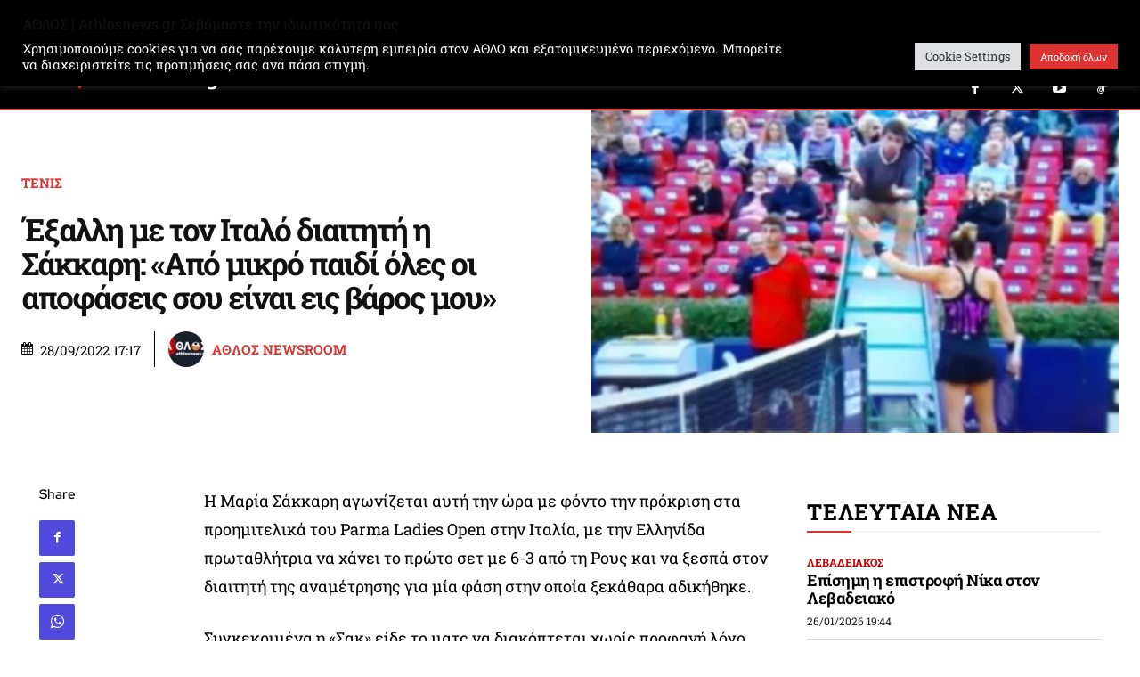

--- FILE ---
content_type: text/html; charset=UTF-8
request_url: https://athlosnews.gr/643973/exalli-me-ton-italo-diaititi-i-sakkari-apo-mikro-paidi-oles-oi-apofaseis-sou-einai-eis-varos-mou/
body_size: 60923
content:
<!doctype html >
<!--[if IE 8]>    <html class="ie8" lang="en"> <![endif]-->
<!--[if IE 9]>    <html class="ie9" lang="en"> <![endif]-->
<!--[if gt IE 8]><!--> <html lang="el" prefix="og: http://ogp.me/ns# fb: http://ogp.me/ns/fb#"> <!--<![endif]-->
<head>
    
    <meta charset="UTF-8" />
    <meta name="viewport" content="width=device-width, initial-scale=1.0">
    <link rel="pingback" href="https://athlosnews.gr/xmlrpc.php" />
    <title>Έξαλλη με τον Ιταλό διαιτητή η Σάκκαρη: «Από μικρό παιδί όλες οι αποφάσεις σου είναι εις βάρος μου» | Athlosnews.gr | Ο ΑΘΛΟΣ στην αθλητική ενημέρωση</title>
<link rel="icon" type="image/png" href="https://athlosnews.gr/wp-content/uploads/2025/08/Athlos_New_Logo_Shield-FAVICON.png"><!-- Jetpack Site Verification Tags -->
<meta name="google-site-verification" content="N8EZ_vWO0-d83JQ2YGR2pnYpMh0qTbd2HzstU3s_kFI" />
<meta name="dc.title" content="Έξαλλη με τον Ιταλό διαιτητή η Σάκκαρη: «Από μικρό παιδί όλες οι αποφάσεις σου είναι εις βάρος μου» | Athlosnews.gr | Ο ΑΘΛΟΣ στην αθλητική ενημέρωση">
<meta name="dc.description" content="H Mαρία Σάκκαρη αγωνίζεται αυτή την ώρα με φόντο την πρόκριση στα προημιτελικά του Parma Ladies Open στην Ιταλία, με την Ελληνίδα πρωταθλήτρια να χάνει το πρώτο σετ με 6-3 από τη Ρους και να ξεσπά στον διαιτητή της αναμέτρησης για μία φάση στην οποία ξεκάθαρα αδικήθηκε. Συγκεκριμένα η «Σακ»&hellip;">
<meta name="dc.relation" content="https://athlosnews.gr/643973/exalli-me-ton-italo-diaititi-i-sakkari-apo-mikro-paidi-oles-oi-apofaseis-sou-einai-eis-varos-mou/">
<meta name="dc.source" content="https://athlosnews.gr/">
<meta name="dc.language" content="el">
<meta name="description" content="H Mαρία Σάκκαρη αγωνίζεται αυτή την ώρα με φόντο την πρόκριση στα προημιτελικά του Parma Ladies Open στην Ιταλία, με την Ελληνίδα πρωταθλήτρια να χάνει το πρώτο σετ με 6-3 από τη Ρους και να ξεσπά στον διαιτητή της αναμέτρησης για μία φάση στην οποία ξεκάθαρα αδικήθηκε. Συγκεκριμένα η «Σακ»&hellip;">
<meta property="article:published_time" content="2022-09-28T17:17:07+03:00">
<meta property="article:modified_time" content="2022-09-28T17:20:14+03:00">
<meta property="og:updated_time" content="2022-09-28T17:20:14+03:00">
<meta name="robots" content="index, follow, max-snippet:-1, max-image-preview:large, max-video-preview:-1">
<link rel="canonical" href="https://athlosnews.gr/643973/exalli-me-ton-italo-diaititi-i-sakkari-apo-mikro-paidi-oles-oi-apofaseis-sou-einai-eis-varos-mou/">
<meta name="twitter:card" content="summary">
<meta name="twitter:site" content="@https://x.com/athlosnews_gr">
<meta name="twitter:creator" content="@https://x.com/athlosnews_gr">
<meta name="twitter:title" content="Έξαλλη με τον Ιταλό διαιτητή η Σάκκαρη: «Από μικρό παιδί όλες οι αποφάσεις σου είναι εις βάρος μου» | Athlosnews.gr | Ο ΑΘΛΟΣ στην αθλητική ενημέρωση">
<meta name="twitter:description" content="H Mαρία Σάκκαρη αγωνίζεται αυτή την ώρα με φόντο την πρόκριση στα προημιτελικά του Parma Ladies Open στην Ιταλία, με την Ελληνίδα πρωταθλήτρια να χάνει το πρώτο σετ με 6-3 από τη Ρους και να ξεσπά στον διαιτητή της αναμέτρησης για μία φάση στην οποία ξεκάθαρα αδικήθηκε. Συγκεκριμένα η «Σακ»&hellip;">
<meta name="twitter:image" content="https://i0.wp.com/athlosnews.gr/wp-content/uploads/2022/09/%CE%A3%CE%AC%CE%BA%CE%BA%CE%B1%CF%81%CE%B7-%CE%A1%CE%BF%CF%8D%CF%83%CE%BF-e1664374770132.jpg?fit=720%2C441&#038;ssl=1">
<link rel='dns-prefetch' href='//stats.wp.com' />
<link rel='dns-prefetch' href='//fonts.googleapis.com' />
<link rel='preconnect' href='//i0.wp.com' />
<link rel='preconnect' href='//c0.wp.com' />
<link rel="alternate" type="application/rss+xml" title="Ροή RSS &raquo; Athlosnews.gr | Ο ΑΘΛΟΣ στην αθλητική ενημέρωση" href="https://athlosnews.gr/feed/" />
<link rel="alternate" type="application/rss+xml" title="Ροή Σχολίων &raquo; Athlosnews.gr | Ο ΑΘΛΟΣ στην αθλητική ενημέρωση" href="https://athlosnews.gr/comments/feed/" />
<script type="application/ld+json">{"@context":"https:\/\/schema.org","name":"Breadcrumb","@type":"BreadcrumbList","itemListElement":[{"@type":"ListItem","position":1,"item":{"@type":"WebPage","id":"https:\/\/athlosnews.gr\/643973\/exalli-me-ton-italo-diaititi-i-sakkari-apo-mikro-paidi-oles-oi-apofaseis-sou-einai-eis-varos-mou\/#webpage","url":"https:\/\/athlosnews.gr\/643973\/exalli-me-ton-italo-diaititi-i-sakkari-apo-mikro-paidi-oles-oi-apofaseis-sou-einai-eis-varos-mou\/","name":"\u0388\u03be\u03b1\u03bb\u03bb\u03b7 \u03bc\u03b5 \u03c4\u03bf\u03bd \u0399\u03c4\u03b1\u03bb\u03cc \u03b4\u03b9\u03b1\u03b9\u03c4\u03b7\u03c4\u03ae \u03b7 \u03a3\u03ac\u03ba\u03ba\u03b1\u03c1\u03b7: \u00ab\u0391\u03c0\u03cc \u03bc\u03b9\u03ba\u03c1\u03cc \u03c0\u03b1\u03b9\u03b4\u03af \u03cc\u03bb\u03b5\u03c2 \u03bf\u03b9 \u03b1\u03c0\u03bf\u03c6\u03ac\u03c3\u03b5\u03b9\u03c2 \u03c3\u03bf\u03c5 \u03b5\u03af\u03bd\u03b1\u03b9 \u03b5\u03b9\u03c2 \u03b2\u03ac\u03c1\u03bf\u03c2 \u03bc\u03bf\u03c5\u00bb"}}]}</script>
<link rel="alternate" title="oEmbed (JSON)" type="application/json+oembed" href="https://athlosnews.gr/wp-json/oembed/1.0/embed?url=https%3A%2F%2Fathlosnews.gr%2F643973%2Fexalli-me-ton-italo-diaititi-i-sakkari-apo-mikro-paidi-oles-oi-apofaseis-sou-einai-eis-varos-mou%2F" />
<link rel="alternate" title="oEmbed (XML)" type="text/xml+oembed" href="https://athlosnews.gr/wp-json/oembed/1.0/embed?url=https%3A%2F%2Fathlosnews.gr%2F643973%2Fexalli-me-ton-italo-diaititi-i-sakkari-apo-mikro-paidi-oles-oi-apofaseis-sou-einai-eis-varos-mou%2F&#038;format=xml" />
<link rel='stylesheet' id='all-css-f8fff7178ceb471026cdbf6f2e4f8300' href='https://athlosnews.gr/wp-content/boost-cache/static/e32a242dbd.min.css' type='text/css' media='all' />
<style id='td-theme-inline-css'>@media (max-width:767px){.td-header-desktop-wrap{display:none}}@media (min-width:767px){.td-header-mobile-wrap{display:none}}</style>
<style id='wp-img-auto-sizes-contain-inline-css'>
img:is([sizes=auto i],[sizes^="auto," i]){contain-intrinsic-size:3000px 1500px}
/*# sourceURL=wp-img-auto-sizes-contain-inline-css */
</style>
<style id='wp-emoji-styles-inline-css'>

	img.wp-smiley, img.emoji {
		display: inline !important;
		border: none !important;
		box-shadow: none !important;
		height: 1em !important;
		width: 1em !important;
		margin: 0 0.07em !important;
		vertical-align: -0.1em !important;
		background: none !important;
		padding: 0 !important;
	}
/*# sourceURL=wp-emoji-styles-inline-css */
</style>
<style id='wp-block-library-inline-css'>
:root{--wp-block-synced-color:#7a00df;--wp-block-synced-color--rgb:122,0,223;--wp-bound-block-color:var(--wp-block-synced-color);--wp-editor-canvas-background:#ddd;--wp-admin-theme-color:#007cba;--wp-admin-theme-color--rgb:0,124,186;--wp-admin-theme-color-darker-10:#006ba1;--wp-admin-theme-color-darker-10--rgb:0,107,160.5;--wp-admin-theme-color-darker-20:#005a87;--wp-admin-theme-color-darker-20--rgb:0,90,135;--wp-admin-border-width-focus:2px}@media (min-resolution:192dpi){:root{--wp-admin-border-width-focus:1.5px}}.wp-element-button{cursor:pointer}:root .has-very-light-gray-background-color{background-color:#eee}:root .has-very-dark-gray-background-color{background-color:#313131}:root .has-very-light-gray-color{color:#eee}:root .has-very-dark-gray-color{color:#313131}:root .has-vivid-green-cyan-to-vivid-cyan-blue-gradient-background{background:linear-gradient(135deg,#00d084,#0693e3)}:root .has-purple-crush-gradient-background{background:linear-gradient(135deg,#34e2e4,#4721fb 50%,#ab1dfe)}:root .has-hazy-dawn-gradient-background{background:linear-gradient(135deg,#faaca8,#dad0ec)}:root .has-subdued-olive-gradient-background{background:linear-gradient(135deg,#fafae1,#67a671)}:root .has-atomic-cream-gradient-background{background:linear-gradient(135deg,#fdd79a,#004a59)}:root .has-nightshade-gradient-background{background:linear-gradient(135deg,#330968,#31cdcf)}:root .has-midnight-gradient-background{background:linear-gradient(135deg,#020381,#2874fc)}:root{--wp--preset--font-size--normal:16px;--wp--preset--font-size--huge:42px}.has-regular-font-size{font-size:1em}.has-larger-font-size{font-size:2.625em}.has-normal-font-size{font-size:var(--wp--preset--font-size--normal)}.has-huge-font-size{font-size:var(--wp--preset--font-size--huge)}.has-text-align-center{text-align:center}.has-text-align-left{text-align:left}.has-text-align-right{text-align:right}.has-fit-text{white-space:nowrap!important}#end-resizable-editor-section{display:none}.aligncenter{clear:both}.items-justified-left{justify-content:flex-start}.items-justified-center{justify-content:center}.items-justified-right{justify-content:flex-end}.items-justified-space-between{justify-content:space-between}.screen-reader-text{border:0;clip-path:inset(50%);height:1px;margin:-1px;overflow:hidden;padding:0;position:absolute;width:1px;word-wrap:normal!important}.screen-reader-text:focus{background-color:#ddd;clip-path:none;color:#444;display:block;font-size:1em;height:auto;left:5px;line-height:normal;padding:15px 23px 14px;text-decoration:none;top:5px;width:auto;z-index:100000}html :where(.has-border-color){border-style:solid}html :where([style*=border-top-color]){border-top-style:solid}html :where([style*=border-right-color]){border-right-style:solid}html :where([style*=border-bottom-color]){border-bottom-style:solid}html :where([style*=border-left-color]){border-left-style:solid}html :where([style*=border-width]){border-style:solid}html :where([style*=border-top-width]){border-top-style:solid}html :where([style*=border-right-width]){border-right-style:solid}html :where([style*=border-bottom-width]){border-bottom-style:solid}html :where([style*=border-left-width]){border-left-style:solid}html :where(img[class*=wp-image-]){height:auto;max-width:100%}:where(figure){margin:0 0 1em}html :where(.is-position-sticky){--wp-admin--admin-bar--position-offset:var(--wp-admin--admin-bar--height,0px)}@media screen and (max-width:600px){html :where(.is-position-sticky){--wp-admin--admin-bar--position-offset:0px}}

/*# sourceURL=wp-block-library-inline-css */
</style><style id='global-styles-inline-css'>
:root{--wp--preset--aspect-ratio--square: 1;--wp--preset--aspect-ratio--4-3: 4/3;--wp--preset--aspect-ratio--3-4: 3/4;--wp--preset--aspect-ratio--3-2: 3/2;--wp--preset--aspect-ratio--2-3: 2/3;--wp--preset--aspect-ratio--16-9: 16/9;--wp--preset--aspect-ratio--9-16: 9/16;--wp--preset--color--black: #000000;--wp--preset--color--cyan-bluish-gray: #abb8c3;--wp--preset--color--white: #ffffff;--wp--preset--color--pale-pink: #f78da7;--wp--preset--color--vivid-red: #cf2e2e;--wp--preset--color--luminous-vivid-orange: #ff6900;--wp--preset--color--luminous-vivid-amber: #fcb900;--wp--preset--color--light-green-cyan: #7bdcb5;--wp--preset--color--vivid-green-cyan: #00d084;--wp--preset--color--pale-cyan-blue: #8ed1fc;--wp--preset--color--vivid-cyan-blue: #0693e3;--wp--preset--color--vivid-purple: #9b51e0;--wp--preset--gradient--vivid-cyan-blue-to-vivid-purple: linear-gradient(135deg,rgb(6,147,227) 0%,rgb(155,81,224) 100%);--wp--preset--gradient--light-green-cyan-to-vivid-green-cyan: linear-gradient(135deg,rgb(122,220,180) 0%,rgb(0,208,130) 100%);--wp--preset--gradient--luminous-vivid-amber-to-luminous-vivid-orange: linear-gradient(135deg,rgb(252,185,0) 0%,rgb(255,105,0) 100%);--wp--preset--gradient--luminous-vivid-orange-to-vivid-red: linear-gradient(135deg,rgb(255,105,0) 0%,rgb(207,46,46) 100%);--wp--preset--gradient--very-light-gray-to-cyan-bluish-gray: linear-gradient(135deg,rgb(238,238,238) 0%,rgb(169,184,195) 100%);--wp--preset--gradient--cool-to-warm-spectrum: linear-gradient(135deg,rgb(74,234,220) 0%,rgb(151,120,209) 20%,rgb(207,42,186) 40%,rgb(238,44,130) 60%,rgb(251,105,98) 80%,rgb(254,248,76) 100%);--wp--preset--gradient--blush-light-purple: linear-gradient(135deg,rgb(255,206,236) 0%,rgb(152,150,240) 100%);--wp--preset--gradient--blush-bordeaux: linear-gradient(135deg,rgb(254,205,165) 0%,rgb(254,45,45) 50%,rgb(107,0,62) 100%);--wp--preset--gradient--luminous-dusk: linear-gradient(135deg,rgb(255,203,112) 0%,rgb(199,81,192) 50%,rgb(65,88,208) 100%);--wp--preset--gradient--pale-ocean: linear-gradient(135deg,rgb(255,245,203) 0%,rgb(182,227,212) 50%,rgb(51,167,181) 100%);--wp--preset--gradient--electric-grass: linear-gradient(135deg,rgb(202,248,128) 0%,rgb(113,206,126) 100%);--wp--preset--gradient--midnight: linear-gradient(135deg,rgb(2,3,129) 0%,rgb(40,116,252) 100%);--wp--preset--font-size--small: 11px;--wp--preset--font-size--medium: 20px;--wp--preset--font-size--large: 32px;--wp--preset--font-size--x-large: 42px;--wp--preset--font-size--regular: 15px;--wp--preset--font-size--larger: 50px;--wp--preset--spacing--20: 0.44rem;--wp--preset--spacing--30: 0.67rem;--wp--preset--spacing--40: 1rem;--wp--preset--spacing--50: 1.5rem;--wp--preset--spacing--60: 2.25rem;--wp--preset--spacing--70: 3.38rem;--wp--preset--spacing--80: 5.06rem;--wp--preset--shadow--natural: 6px 6px 9px rgba(0, 0, 0, 0.2);--wp--preset--shadow--deep: 12px 12px 50px rgba(0, 0, 0, 0.4);--wp--preset--shadow--sharp: 6px 6px 0px rgba(0, 0, 0, 0.2);--wp--preset--shadow--outlined: 6px 6px 0px -3px rgb(255, 255, 255), 6px 6px rgb(0, 0, 0);--wp--preset--shadow--crisp: 6px 6px 0px rgb(0, 0, 0);}:where(.is-layout-flex){gap: 0.5em;}:where(.is-layout-grid){gap: 0.5em;}body .is-layout-flex{display: flex;}.is-layout-flex{flex-wrap: wrap;align-items: center;}.is-layout-flex > :is(*, div){margin: 0;}body .is-layout-grid{display: grid;}.is-layout-grid > :is(*, div){margin: 0;}:where(.wp-block-columns.is-layout-flex){gap: 2em;}:where(.wp-block-columns.is-layout-grid){gap: 2em;}:where(.wp-block-post-template.is-layout-flex){gap: 1.25em;}:where(.wp-block-post-template.is-layout-grid){gap: 1.25em;}.has-black-color{color: var(--wp--preset--color--black) !important;}.has-cyan-bluish-gray-color{color: var(--wp--preset--color--cyan-bluish-gray) !important;}.has-white-color{color: var(--wp--preset--color--white) !important;}.has-pale-pink-color{color: var(--wp--preset--color--pale-pink) !important;}.has-vivid-red-color{color: var(--wp--preset--color--vivid-red) !important;}.has-luminous-vivid-orange-color{color: var(--wp--preset--color--luminous-vivid-orange) !important;}.has-luminous-vivid-amber-color{color: var(--wp--preset--color--luminous-vivid-amber) !important;}.has-light-green-cyan-color{color: var(--wp--preset--color--light-green-cyan) !important;}.has-vivid-green-cyan-color{color: var(--wp--preset--color--vivid-green-cyan) !important;}.has-pale-cyan-blue-color{color: var(--wp--preset--color--pale-cyan-blue) !important;}.has-vivid-cyan-blue-color{color: var(--wp--preset--color--vivid-cyan-blue) !important;}.has-vivid-purple-color{color: var(--wp--preset--color--vivid-purple) !important;}.has-black-background-color{background-color: var(--wp--preset--color--black) !important;}.has-cyan-bluish-gray-background-color{background-color: var(--wp--preset--color--cyan-bluish-gray) !important;}.has-white-background-color{background-color: var(--wp--preset--color--white) !important;}.has-pale-pink-background-color{background-color: var(--wp--preset--color--pale-pink) !important;}.has-vivid-red-background-color{background-color: var(--wp--preset--color--vivid-red) !important;}.has-luminous-vivid-orange-background-color{background-color: var(--wp--preset--color--luminous-vivid-orange) !important;}.has-luminous-vivid-amber-background-color{background-color: var(--wp--preset--color--luminous-vivid-amber) !important;}.has-light-green-cyan-background-color{background-color: var(--wp--preset--color--light-green-cyan) !important;}.has-vivid-green-cyan-background-color{background-color: var(--wp--preset--color--vivid-green-cyan) !important;}.has-pale-cyan-blue-background-color{background-color: var(--wp--preset--color--pale-cyan-blue) !important;}.has-vivid-cyan-blue-background-color{background-color: var(--wp--preset--color--vivid-cyan-blue) !important;}.has-vivid-purple-background-color{background-color: var(--wp--preset--color--vivid-purple) !important;}.has-black-border-color{border-color: var(--wp--preset--color--black) !important;}.has-cyan-bluish-gray-border-color{border-color: var(--wp--preset--color--cyan-bluish-gray) !important;}.has-white-border-color{border-color: var(--wp--preset--color--white) !important;}.has-pale-pink-border-color{border-color: var(--wp--preset--color--pale-pink) !important;}.has-vivid-red-border-color{border-color: var(--wp--preset--color--vivid-red) !important;}.has-luminous-vivid-orange-border-color{border-color: var(--wp--preset--color--luminous-vivid-orange) !important;}.has-luminous-vivid-amber-border-color{border-color: var(--wp--preset--color--luminous-vivid-amber) !important;}.has-light-green-cyan-border-color{border-color: var(--wp--preset--color--light-green-cyan) !important;}.has-vivid-green-cyan-border-color{border-color: var(--wp--preset--color--vivid-green-cyan) !important;}.has-pale-cyan-blue-border-color{border-color: var(--wp--preset--color--pale-cyan-blue) !important;}.has-vivid-cyan-blue-border-color{border-color: var(--wp--preset--color--vivid-cyan-blue) !important;}.has-vivid-purple-border-color{border-color: var(--wp--preset--color--vivid-purple) !important;}.has-vivid-cyan-blue-to-vivid-purple-gradient-background{background: var(--wp--preset--gradient--vivid-cyan-blue-to-vivid-purple) !important;}.has-light-green-cyan-to-vivid-green-cyan-gradient-background{background: var(--wp--preset--gradient--light-green-cyan-to-vivid-green-cyan) !important;}.has-luminous-vivid-amber-to-luminous-vivid-orange-gradient-background{background: var(--wp--preset--gradient--luminous-vivid-amber-to-luminous-vivid-orange) !important;}.has-luminous-vivid-orange-to-vivid-red-gradient-background{background: var(--wp--preset--gradient--luminous-vivid-orange-to-vivid-red) !important;}.has-very-light-gray-to-cyan-bluish-gray-gradient-background{background: var(--wp--preset--gradient--very-light-gray-to-cyan-bluish-gray) !important;}.has-cool-to-warm-spectrum-gradient-background{background: var(--wp--preset--gradient--cool-to-warm-spectrum) !important;}.has-blush-light-purple-gradient-background{background: var(--wp--preset--gradient--blush-light-purple) !important;}.has-blush-bordeaux-gradient-background{background: var(--wp--preset--gradient--blush-bordeaux) !important;}.has-luminous-dusk-gradient-background{background: var(--wp--preset--gradient--luminous-dusk) !important;}.has-pale-ocean-gradient-background{background: var(--wp--preset--gradient--pale-ocean) !important;}.has-electric-grass-gradient-background{background: var(--wp--preset--gradient--electric-grass) !important;}.has-midnight-gradient-background{background: var(--wp--preset--gradient--midnight) !important;}.has-small-font-size{font-size: var(--wp--preset--font-size--small) !important;}.has-medium-font-size{font-size: var(--wp--preset--font-size--medium) !important;}.has-large-font-size{font-size: var(--wp--preset--font-size--large) !important;}.has-x-large-font-size{font-size: var(--wp--preset--font-size--x-large) !important;}
/*# sourceURL=global-styles-inline-css */
</style>

<style id='classic-theme-styles-inline-css'>
/*! This file is auto-generated */
.wp-block-button__link{color:#fff;background-color:#32373c;border-radius:9999px;box-shadow:none;text-decoration:none;padding:calc(.667em + 2px) calc(1.333em + 2px);font-size:1.125em}.wp-block-file__button{background:#32373c;color:#fff;text-decoration:none}
/*# sourceURL=/wp-includes/css/classic-themes.min.css */
</style>
<style type="text/css">@font-face {font-family:Roboto Slab;font-style:normal;font-weight:400;src:url(/cf-fonts/s/roboto-slab/5.0.18/latin/400/normal.woff2);unicode-range:U+0000-00FF,U+0131,U+0152-0153,U+02BB-02BC,U+02C6,U+02DA,U+02DC,U+0304,U+0308,U+0329,U+2000-206F,U+2074,U+20AC,U+2122,U+2191,U+2193,U+2212,U+2215,U+FEFF,U+FFFD;font-display:swap;}@font-face {font-family:Roboto Slab;font-style:normal;font-weight:400;src:url(/cf-fonts/s/roboto-slab/5.0.18/vietnamese/400/normal.woff2);unicode-range:U+0102-0103,U+0110-0111,U+0128-0129,U+0168-0169,U+01A0-01A1,U+01AF-01B0,U+0300-0301,U+0303-0304,U+0308-0309,U+0323,U+0329,U+1EA0-1EF9,U+20AB;font-display:swap;}@font-face {font-family:Roboto Slab;font-style:normal;font-weight:400;src:url(/cf-fonts/s/roboto-slab/5.0.18/latin-ext/400/normal.woff2);unicode-range:U+0100-02AF,U+0304,U+0308,U+0329,U+1E00-1E9F,U+1EF2-1EFF,U+2020,U+20A0-20AB,U+20AD-20CF,U+2113,U+2C60-2C7F,U+A720-A7FF;font-display:swap;}@font-face {font-family:Roboto Slab;font-style:normal;font-weight:400;src:url(/cf-fonts/s/roboto-slab/5.0.18/greek/400/normal.woff2);unicode-range:U+0370-03FF;font-display:swap;}@font-face {font-family:Roboto Slab;font-style:normal;font-weight:400;src:url(/cf-fonts/s/roboto-slab/5.0.18/cyrillic/400/normal.woff2);unicode-range:U+0301,U+0400-045F,U+0490-0491,U+04B0-04B1,U+2116;font-display:swap;}@font-face {font-family:Roboto Slab;font-style:normal;font-weight:400;src:url(/cf-fonts/s/roboto-slab/5.0.18/greek-ext/400/normal.woff2);unicode-range:U+1F00-1FFF;font-display:swap;}@font-face {font-family:Roboto Slab;font-style:normal;font-weight:400;src:url(/cf-fonts/s/roboto-slab/5.0.18/cyrillic-ext/400/normal.woff2);unicode-range:U+0460-052F,U+1C80-1C88,U+20B4,U+2DE0-2DFF,U+A640-A69F,U+FE2E-FE2F;font-display:swap;}@font-face {font-family:Roboto Slab;font-style:normal;font-weight:400;src:url(/cf-fonts/s/roboto-slab/5.0.18/cyrillic-ext/400/normal.woff2);unicode-range:U+0460-052F,U+1C80-1C88,U+20B4,U+2DE0-2DFF,U+A640-A69F,U+FE2E-FE2F;font-display:swap;}@font-face {font-family:Roboto Slab;font-style:normal;font-weight:400;src:url(/cf-fonts/s/roboto-slab/5.0.18/greek/400/normal.woff2);unicode-range:U+0370-03FF;font-display:swap;}@font-face {font-family:Roboto Slab;font-style:normal;font-weight:400;src:url(/cf-fonts/s/roboto-slab/5.0.18/latin/400/normal.woff2);unicode-range:U+0000-00FF,U+0131,U+0152-0153,U+02BB-02BC,U+02C6,U+02DA,U+02DC,U+0304,U+0308,U+0329,U+2000-206F,U+2074,U+20AC,U+2122,U+2191,U+2193,U+2212,U+2215,U+FEFF,U+FFFD;font-display:swap;}@font-face {font-family:Roboto Slab;font-style:normal;font-weight:400;src:url(/cf-fonts/s/roboto-slab/5.0.18/greek-ext/400/normal.woff2);unicode-range:U+1F00-1FFF;font-display:swap;}@font-face {font-family:Roboto Slab;font-style:normal;font-weight:400;src:url(/cf-fonts/s/roboto-slab/5.0.18/vietnamese/400/normal.woff2);unicode-range:U+0102-0103,U+0110-0111,U+0128-0129,U+0168-0169,U+01A0-01A1,U+01AF-01B0,U+0300-0301,U+0303-0304,U+0308-0309,U+0323,U+0329,U+1EA0-1EF9,U+20AB;font-display:swap;}@font-face {font-family:Roboto Slab;font-style:normal;font-weight:400;src:url(/cf-fonts/s/roboto-slab/5.0.18/cyrillic/400/normal.woff2);unicode-range:U+0301,U+0400-045F,U+0490-0491,U+04B0-04B1,U+2116;font-display:swap;}@font-face {font-family:Roboto Slab;font-style:normal;font-weight:400;src:url(/cf-fonts/s/roboto-slab/5.0.18/latin-ext/400/normal.woff2);unicode-range:U+0100-02AF,U+0304,U+0308,U+0329,U+1E00-1E9F,U+1EF2-1EFF,U+2020,U+20A0-20AB,U+20AD-20CF,U+2113,U+2C60-2C7F,U+A720-A7FF;font-display:swap;}@font-face {font-family:Roboto Slab;font-style:normal;font-weight:600;src:url(/cf-fonts/s/roboto-slab/5.0.18/cyrillic/600/normal.woff2);unicode-range:U+0301,U+0400-045F,U+0490-0491,U+04B0-04B1,U+2116;font-display:swap;}@font-face {font-family:Roboto Slab;font-style:normal;font-weight:600;src:url(/cf-fonts/s/roboto-slab/5.0.18/greek/600/normal.woff2);unicode-range:U+0370-03FF;font-display:swap;}@font-face {font-family:Roboto Slab;font-style:normal;font-weight:600;src:url(/cf-fonts/s/roboto-slab/5.0.18/greek-ext/600/normal.woff2);unicode-range:U+1F00-1FFF;font-display:swap;}@font-face {font-family:Roboto Slab;font-style:normal;font-weight:600;src:url(/cf-fonts/s/roboto-slab/5.0.18/cyrillic-ext/600/normal.woff2);unicode-range:U+0460-052F,U+1C80-1C88,U+20B4,U+2DE0-2DFF,U+A640-A69F,U+FE2E-FE2F;font-display:swap;}@font-face {font-family:Roboto Slab;font-style:normal;font-weight:600;src:url(/cf-fonts/s/roboto-slab/5.0.18/latin/600/normal.woff2);unicode-range:U+0000-00FF,U+0131,U+0152-0153,U+02BB-02BC,U+02C6,U+02DA,U+02DC,U+0304,U+0308,U+0329,U+2000-206F,U+2074,U+20AC,U+2122,U+2191,U+2193,U+2212,U+2215,U+FEFF,U+FFFD;font-display:swap;}@font-face {font-family:Roboto Slab;font-style:normal;font-weight:600;src:url(/cf-fonts/s/roboto-slab/5.0.18/latin-ext/600/normal.woff2);unicode-range:U+0100-02AF,U+0304,U+0308,U+0329,U+1E00-1E9F,U+1EF2-1EFF,U+2020,U+20A0-20AB,U+20AD-20CF,U+2113,U+2C60-2C7F,U+A720-A7FF;font-display:swap;}@font-face {font-family:Roboto Slab;font-style:normal;font-weight:600;src:url(/cf-fonts/s/roboto-slab/5.0.18/vietnamese/600/normal.woff2);unicode-range:U+0102-0103,U+0110-0111,U+0128-0129,U+0168-0169,U+01A0-01A1,U+01AF-01B0,U+0300-0301,U+0303-0304,U+0308-0309,U+0323,U+0329,U+1EA0-1EF9,U+20AB;font-display:swap;}@font-face {font-family:Roboto Slab;font-style:normal;font-weight:700;src:url(/cf-fonts/s/roboto-slab/5.0.18/cyrillic/700/normal.woff2);unicode-range:U+0301,U+0400-045F,U+0490-0491,U+04B0-04B1,U+2116;font-display:swap;}@font-face {font-family:Roboto Slab;font-style:normal;font-weight:700;src:url(/cf-fonts/s/roboto-slab/5.0.18/greek-ext/700/normal.woff2);unicode-range:U+1F00-1FFF;font-display:swap;}@font-face {font-family:Roboto Slab;font-style:normal;font-weight:700;src:url(/cf-fonts/s/roboto-slab/5.0.18/latin/700/normal.woff2);unicode-range:U+0000-00FF,U+0131,U+0152-0153,U+02BB-02BC,U+02C6,U+02DA,U+02DC,U+0304,U+0308,U+0329,U+2000-206F,U+2074,U+20AC,U+2122,U+2191,U+2193,U+2212,U+2215,U+FEFF,U+FFFD;font-display:swap;}@font-face {font-family:Roboto Slab;font-style:normal;font-weight:700;src:url(/cf-fonts/s/roboto-slab/5.0.18/latin-ext/700/normal.woff2);unicode-range:U+0100-02AF,U+0304,U+0308,U+0329,U+1E00-1E9F,U+1EF2-1EFF,U+2020,U+20A0-20AB,U+20AD-20CF,U+2113,U+2C60-2C7F,U+A720-A7FF;font-display:swap;}@font-face {font-family:Roboto Slab;font-style:normal;font-weight:700;src:url(/cf-fonts/s/roboto-slab/5.0.18/vietnamese/700/normal.woff2);unicode-range:U+0102-0103,U+0110-0111,U+0128-0129,U+0168-0169,U+01A0-01A1,U+01AF-01B0,U+0300-0301,U+0303-0304,U+0308-0309,U+0323,U+0329,U+1EA0-1EF9,U+20AB;font-display:swap;}@font-face {font-family:Roboto Slab;font-style:normal;font-weight:700;src:url(/cf-fonts/s/roboto-slab/5.0.18/greek/700/normal.woff2);unicode-range:U+0370-03FF;font-display:swap;}@font-face {font-family:Roboto Slab;font-style:normal;font-weight:700;src:url(/cf-fonts/s/roboto-slab/5.0.18/cyrillic-ext/700/normal.woff2);unicode-range:U+0460-052F,U+1C80-1C88,U+20B4,U+2DE0-2DFF,U+A640-A69F,U+FE2E-FE2F;font-display:swap;}@font-face {font-family:Poppins;font-style:normal;font-weight:600;src:url(/cf-fonts/s/poppins/5.0.11/latin/600/normal.woff2);unicode-range:U+0000-00FF,U+0131,U+0152-0153,U+02BB-02BC,U+02C6,U+02DA,U+02DC,U+0304,U+0308,U+0329,U+2000-206F,U+2074,U+20AC,U+2122,U+2191,U+2193,U+2212,U+2215,U+FEFF,U+FFFD;font-display:swap;}@font-face {font-family:Poppins;font-style:normal;font-weight:600;src:url(/cf-fonts/s/poppins/5.0.11/latin-ext/600/normal.woff2);unicode-range:U+0100-02AF,U+0304,U+0308,U+0329,U+1E00-1E9F,U+1EF2-1EFF,U+2020,U+20A0-20AB,U+20AD-20CF,U+2113,U+2C60-2C7F,U+A720-A7FF;font-display:swap;}@font-face {font-family:Poppins;font-style:normal;font-weight:600;src:url(/cf-fonts/s/poppins/5.0.11/devanagari/600/normal.woff2);unicode-range:U+0900-097F,U+1CD0-1CF9,U+200C-200D,U+20A8,U+20B9,U+25CC,U+A830-A839,U+A8E0-A8FF;font-display:swap;}@font-face {font-family:Poppins;font-style:normal;font-weight:500;src:url(/cf-fonts/s/poppins/5.0.11/devanagari/500/normal.woff2);unicode-range:U+0900-097F,U+1CD0-1CF9,U+200C-200D,U+20A8,U+20B9,U+25CC,U+A830-A839,U+A8E0-A8FF;font-display:swap;}@font-face {font-family:Poppins;font-style:normal;font-weight:500;src:url(/cf-fonts/s/poppins/5.0.11/latin/500/normal.woff2);unicode-range:U+0000-00FF,U+0131,U+0152-0153,U+02BB-02BC,U+02C6,U+02DA,U+02DC,U+0304,U+0308,U+0329,U+2000-206F,U+2074,U+20AC,U+2122,U+2191,U+2193,U+2212,U+2215,U+FEFF,U+FFFD;font-display:swap;}@font-face {font-family:Poppins;font-style:normal;font-weight:500;src:url(/cf-fonts/s/poppins/5.0.11/latin-ext/500/normal.woff2);unicode-range:U+0100-02AF,U+0304,U+0308,U+0329,U+1E00-1E9F,U+1EF2-1EFF,U+2020,U+20A0-20AB,U+20AD-20CF,U+2113,U+2C60-2C7F,U+A720-A7FF;font-display:swap;}@font-face {font-family:Poppins;font-style:normal;font-weight:700;src:url(/cf-fonts/s/poppins/5.0.11/latin/700/normal.woff2);unicode-range:U+0000-00FF,U+0131,U+0152-0153,U+02BB-02BC,U+02C6,U+02DA,U+02DC,U+0304,U+0308,U+0329,U+2000-206F,U+2074,U+20AC,U+2122,U+2191,U+2193,U+2212,U+2215,U+FEFF,U+FFFD;font-display:swap;}@font-face {font-family:Poppins;font-style:normal;font-weight:700;src:url(/cf-fonts/s/poppins/5.0.11/devanagari/700/normal.woff2);unicode-range:U+0900-097F,U+1CD0-1CF9,U+200C-200D,U+20A8,U+20B9,U+25CC,U+A830-A839,U+A8E0-A8FF;font-display:swap;}@font-face {font-family:Poppins;font-style:normal;font-weight:700;src:url(/cf-fonts/s/poppins/5.0.11/latin-ext/700/normal.woff2);unicode-range:U+0100-02AF,U+0304,U+0308,U+0329,U+1E00-1E9F,U+1EF2-1EFF,U+2020,U+20A0-20AB,U+20AD-20CF,U+2113,U+2C60-2C7F,U+A720-A7FF;font-display:swap;}@font-face {font-family:Poppins;font-style:normal;font-weight:400;src:url(/cf-fonts/s/poppins/5.0.11/latin/400/normal.woff2);unicode-range:U+0000-00FF,U+0131,U+0152-0153,U+02BB-02BC,U+02C6,U+02DA,U+02DC,U+0304,U+0308,U+0329,U+2000-206F,U+2074,U+20AC,U+2122,U+2191,U+2193,U+2212,U+2215,U+FEFF,U+FFFD;font-display:swap;}@font-face {font-family:Poppins;font-style:normal;font-weight:400;src:url(/cf-fonts/s/poppins/5.0.11/devanagari/400/normal.woff2);unicode-range:U+0900-097F,U+1CD0-1CF9,U+200C-200D,U+20A8,U+20B9,U+25CC,U+A830-A839,U+A8E0-A8FF;font-display:swap;}@font-face {font-family:Poppins;font-style:normal;font-weight:400;src:url(/cf-fonts/s/poppins/5.0.11/latin-ext/400/normal.woff2);unicode-range:U+0100-02AF,U+0304,U+0308,U+0329,U+1E00-1E9F,U+1EF2-1EFF,U+2020,U+20A0-20AB,U+20AD-20CF,U+2113,U+2C60-2C7F,U+A720-A7FF;font-display:swap;}@font-face {font-family:Roboto Condensed;font-style:normal;font-weight:400;src:url(/cf-fonts/s/roboto-condensed/5.0.14/cyrillic/400/normal.woff2);unicode-range:U+0301,U+0400-045F,U+0490-0491,U+04B0-04B1,U+2116;font-display:swap;}@font-face {font-family:Roboto Condensed;font-style:normal;font-weight:400;src:url(/cf-fonts/s/roboto-condensed/5.0.14/latin/400/normal.woff2);unicode-range:U+0000-00FF,U+0131,U+0152-0153,U+02BB-02BC,U+02C6,U+02DA,U+02DC,U+0304,U+0308,U+0329,U+2000-206F,U+2074,U+20AC,U+2122,U+2191,U+2193,U+2212,U+2215,U+FEFF,U+FFFD;font-display:swap;}@font-face {font-family:Roboto Condensed;font-style:normal;font-weight:400;src:url(/cf-fonts/s/roboto-condensed/5.0.14/greek-ext/400/normal.woff2);unicode-range:U+1F00-1FFF;font-display:swap;}@font-face {font-family:Roboto Condensed;font-style:normal;font-weight:400;src:url(/cf-fonts/s/roboto-condensed/5.0.14/vietnamese/400/normal.woff2);unicode-range:U+0102-0103,U+0110-0111,U+0128-0129,U+0168-0169,U+01A0-01A1,U+01AF-01B0,U+0300-0301,U+0303-0304,U+0308-0309,U+0323,U+0329,U+1EA0-1EF9,U+20AB;font-display:swap;}@font-face {font-family:Roboto Condensed;font-style:normal;font-weight:400;src:url(/cf-fonts/s/roboto-condensed/5.0.14/cyrillic-ext/400/normal.woff2);unicode-range:U+0460-052F,U+1C80-1C88,U+20B4,U+2DE0-2DFF,U+A640-A69F,U+FE2E-FE2F;font-display:swap;}@font-face {font-family:Roboto Condensed;font-style:normal;font-weight:400;src:url(/cf-fonts/s/roboto-condensed/5.0.14/greek/400/normal.woff2);unicode-range:U+0370-03FF;font-display:swap;}@font-face {font-family:Roboto Condensed;font-style:normal;font-weight:400;src:url(/cf-fonts/s/roboto-condensed/5.0.14/latin-ext/400/normal.woff2);unicode-range:U+0100-02AF,U+0304,U+0308,U+0329,U+1E00-1E9F,U+1EF2-1EFF,U+2020,U+20A0-20AB,U+20AD-20CF,U+2113,U+2C60-2C7F,U+A720-A7FF;font-display:swap;}@font-face {font-family:Montserrat;font-style:normal;font-weight:700;src:url(/cf-fonts/s/montserrat/5.0.16/latin-ext/700/normal.woff2);unicode-range:U+0100-02AF,U+0304,U+0308,U+0329,U+1E00-1E9F,U+1EF2-1EFF,U+2020,U+20A0-20AB,U+20AD-20CF,U+2113,U+2C60-2C7F,U+A720-A7FF;font-display:swap;}@font-face {font-family:Montserrat;font-style:normal;font-weight:700;src:url(/cf-fonts/s/montserrat/5.0.16/latin/700/normal.woff2);unicode-range:U+0000-00FF,U+0131,U+0152-0153,U+02BB-02BC,U+02C6,U+02DA,U+02DC,U+0304,U+0308,U+0329,U+2000-206F,U+2074,U+20AC,U+2122,U+2191,U+2193,U+2212,U+2215,U+FEFF,U+FFFD;font-display:swap;}@font-face {font-family:Montserrat;font-style:normal;font-weight:700;src:url(/cf-fonts/s/montserrat/5.0.16/vietnamese/700/normal.woff2);unicode-range:U+0102-0103,U+0110-0111,U+0128-0129,U+0168-0169,U+01A0-01A1,U+01AF-01B0,U+0300-0301,U+0303-0304,U+0308-0309,U+0323,U+0329,U+1EA0-1EF9,U+20AB;font-display:swap;}@font-face {font-family:Montserrat;font-style:normal;font-weight:700;src:url(/cf-fonts/s/montserrat/5.0.16/cyrillic-ext/700/normal.woff2);unicode-range:U+0460-052F,U+1C80-1C88,U+20B4,U+2DE0-2DFF,U+A640-A69F,U+FE2E-FE2F;font-display:swap;}@font-face {font-family:Montserrat;font-style:normal;font-weight:700;src:url(/cf-fonts/s/montserrat/5.0.16/cyrillic/700/normal.woff2);unicode-range:U+0301,U+0400-045F,U+0490-0491,U+04B0-04B1,U+2116;font-display:swap;}@font-face {font-family:Montserrat;font-style:normal;font-weight:500;src:url(/cf-fonts/s/montserrat/5.0.16/latin-ext/500/normal.woff2);unicode-range:U+0100-02AF,U+0304,U+0308,U+0329,U+1E00-1E9F,U+1EF2-1EFF,U+2020,U+20A0-20AB,U+20AD-20CF,U+2113,U+2C60-2C7F,U+A720-A7FF;font-display:swap;}@font-face {font-family:Montserrat;font-style:normal;font-weight:500;src:url(/cf-fonts/s/montserrat/5.0.16/vietnamese/500/normal.woff2);unicode-range:U+0102-0103,U+0110-0111,U+0128-0129,U+0168-0169,U+01A0-01A1,U+01AF-01B0,U+0300-0301,U+0303-0304,U+0308-0309,U+0323,U+0329,U+1EA0-1EF9,U+20AB;font-display:swap;}@font-face {font-family:Montserrat;font-style:normal;font-weight:500;src:url(/cf-fonts/s/montserrat/5.0.16/cyrillic-ext/500/normal.woff2);unicode-range:U+0460-052F,U+1C80-1C88,U+20B4,U+2DE0-2DFF,U+A640-A69F,U+FE2E-FE2F;font-display:swap;}@font-face {font-family:Montserrat;font-style:normal;font-weight:500;src:url(/cf-fonts/s/montserrat/5.0.16/latin/500/normal.woff2);unicode-range:U+0000-00FF,U+0131,U+0152-0153,U+02BB-02BC,U+02C6,U+02DA,U+02DC,U+0304,U+0308,U+0329,U+2000-206F,U+2074,U+20AC,U+2122,U+2191,U+2193,U+2212,U+2215,U+FEFF,U+FFFD;font-display:swap;}@font-face {font-family:Montserrat;font-style:normal;font-weight:500;src:url(/cf-fonts/s/montserrat/5.0.16/cyrillic/500/normal.woff2);unicode-range:U+0301,U+0400-045F,U+0490-0491,U+04B0-04B1,U+2116;font-display:swap;}@font-face {font-family:Montserrat;font-style:normal;font-weight:400;src:url(/cf-fonts/s/montserrat/5.0.16/vietnamese/400/normal.woff2);unicode-range:U+0102-0103,U+0110-0111,U+0128-0129,U+0168-0169,U+01A0-01A1,U+01AF-01B0,U+0300-0301,U+0303-0304,U+0308-0309,U+0323,U+0329,U+1EA0-1EF9,U+20AB;font-display:swap;}@font-face {font-family:Montserrat;font-style:normal;font-weight:400;src:url(/cf-fonts/s/montserrat/5.0.16/latin/400/normal.woff2);unicode-range:U+0000-00FF,U+0131,U+0152-0153,U+02BB-02BC,U+02C6,U+02DA,U+02DC,U+0304,U+0308,U+0329,U+2000-206F,U+2074,U+20AC,U+2122,U+2191,U+2193,U+2212,U+2215,U+FEFF,U+FFFD;font-display:swap;}@font-face {font-family:Montserrat;font-style:normal;font-weight:400;src:url(/cf-fonts/s/montserrat/5.0.16/latin-ext/400/normal.woff2);unicode-range:U+0100-02AF,U+0304,U+0308,U+0329,U+1E00-1E9F,U+1EF2-1EFF,U+2020,U+20A0-20AB,U+20AD-20CF,U+2113,U+2C60-2C7F,U+A720-A7FF;font-display:swap;}@font-face {font-family:Montserrat;font-style:normal;font-weight:400;src:url(/cf-fonts/s/montserrat/5.0.16/cyrillic/400/normal.woff2);unicode-range:U+0301,U+0400-045F,U+0490-0491,U+04B0-04B1,U+2116;font-display:swap;}@font-face {font-family:Montserrat;font-style:normal;font-weight:400;src:url(/cf-fonts/s/montserrat/5.0.16/cyrillic-ext/400/normal.woff2);unicode-range:U+0460-052F,U+1C80-1C88,U+20B4,U+2DE0-2DFF,U+A640-A69F,U+FE2E-FE2F;font-display:swap;}@font-face {font-family:Red Hat Display;font-style:normal;font-weight:600;src:url(/cf-fonts/s/red-hat-display/5.0.18/latin-ext/600/normal.woff2);unicode-range:U+0100-02AF,U+0304,U+0308,U+0329,U+1E00-1E9F,U+1EF2-1EFF,U+2020,U+20A0-20AB,U+20AD-20CF,U+2113,U+2C60-2C7F,U+A720-A7FF;font-display:swap;}@font-face {font-family:Red Hat Display;font-style:normal;font-weight:600;src:url(/cf-fonts/s/red-hat-display/5.0.18/latin/600/normal.woff2);unicode-range:U+0000-00FF,U+0131,U+0152-0153,U+02BB-02BC,U+02C6,U+02DA,U+02DC,U+0304,U+0308,U+0329,U+2000-206F,U+2074,U+20AC,U+2122,U+2191,U+2193,U+2212,U+2215,U+FEFF,U+FFFD;font-display:swap;}@font-face {font-family:Red Hat Display;font-style:normal;font-weight:400;src:url(/cf-fonts/s/red-hat-display/5.0.18/latin-ext/400/normal.woff2);unicode-range:U+0100-02AF,U+0304,U+0308,U+0329,U+1E00-1E9F,U+1EF2-1EFF,U+2020,U+20A0-20AB,U+20AD-20CF,U+2113,U+2C60-2C7F,U+A720-A7FF;font-display:swap;}@font-face {font-family:Red Hat Display;font-style:normal;font-weight:400;src:url(/cf-fonts/s/red-hat-display/5.0.18/latin/400/normal.woff2);unicode-range:U+0000-00FF,U+0131,U+0152-0153,U+02BB-02BC,U+02C6,U+02DA,U+02DC,U+0304,U+0308,U+0329,U+2000-206F,U+2074,U+20AC,U+2122,U+2191,U+2193,U+2212,U+2215,U+FEFF,U+FFFD;font-display:swap;}@font-face {font-family:Epilogue;font-style:normal;font-weight:400;src:url(/cf-fonts/s/epilogue/5.0.11/latin/400/normal.woff2);unicode-range:U+0000-00FF,U+0131,U+0152-0153,U+02BB-02BC,U+02C6,U+02DA,U+02DC,U+0304,U+0308,U+0329,U+2000-206F,U+2074,U+20AC,U+2122,U+2191,U+2193,U+2212,U+2215,U+FEFF,U+FFFD;font-display:swap;}@font-face {font-family:Epilogue;font-style:normal;font-weight:400;src:url(/cf-fonts/s/epilogue/5.0.11/latin-ext/400/normal.woff2);unicode-range:U+0100-02AF,U+0304,U+0308,U+0329,U+1E00-1E9F,U+1EF2-1EFF,U+2020,U+20A0-20AB,U+20AD-20CF,U+2113,U+2C60-2C7F,U+A720-A7FF;font-display:swap;}@font-face {font-family:Epilogue;font-style:normal;font-weight:400;src:url(/cf-fonts/s/epilogue/5.0.11/vietnamese/400/normal.woff2);unicode-range:U+0102-0103,U+0110-0111,U+0128-0129,U+0168-0169,U+01A0-01A1,U+01AF-01B0,U+0300-0301,U+0303-0304,U+0308-0309,U+0323,U+0329,U+1EA0-1EF9,U+20AB;font-display:swap;}@font-face {font-family:Roboto Slab;font-style:normal;font-weight:400;src:url(/cf-fonts/s/roboto-slab/5.0.18/latin-ext/400/normal.woff2);unicode-range:U+0100-02AF,U+0304,U+0308,U+0329,U+1E00-1E9F,U+1EF2-1EFF,U+2020,U+20A0-20AB,U+20AD-20CF,U+2113,U+2C60-2C7F,U+A720-A7FF;font-display:swap;}@font-face {font-family:Roboto Slab;font-style:normal;font-weight:400;src:url(/cf-fonts/s/roboto-slab/5.0.18/vietnamese/400/normal.woff2);unicode-range:U+0102-0103,U+0110-0111,U+0128-0129,U+0168-0169,U+01A0-01A1,U+01AF-01B0,U+0300-0301,U+0303-0304,U+0308-0309,U+0323,U+0329,U+1EA0-1EF9,U+20AB;font-display:swap;}@font-face {font-family:Roboto Slab;font-style:normal;font-weight:400;src:url(/cf-fonts/s/roboto-slab/5.0.18/greek-ext/400/normal.woff2);unicode-range:U+1F00-1FFF;font-display:swap;}@font-face {font-family:Roboto Slab;font-style:normal;font-weight:400;src:url(/cf-fonts/s/roboto-slab/5.0.18/greek/400/normal.woff2);unicode-range:U+0370-03FF;font-display:swap;}@font-face {font-family:Roboto Slab;font-style:normal;font-weight:400;src:url(/cf-fonts/s/roboto-slab/5.0.18/cyrillic/400/normal.woff2);unicode-range:U+0301,U+0400-045F,U+0490-0491,U+04B0-04B1,U+2116;font-display:swap;}@font-face {font-family:Roboto Slab;font-style:normal;font-weight:400;src:url(/cf-fonts/s/roboto-slab/5.0.18/cyrillic-ext/400/normal.woff2);unicode-range:U+0460-052F,U+1C80-1C88,U+20B4,U+2DE0-2DFF,U+A640-A69F,U+FE2E-FE2F;font-display:swap;}@font-face {font-family:Roboto Slab;font-style:normal;font-weight:400;src:url(/cf-fonts/s/roboto-slab/5.0.18/latin/400/normal.woff2);unicode-range:U+0000-00FF,U+0131,U+0152-0153,U+02BB-02BC,U+02C6,U+02DA,U+02DC,U+0304,U+0308,U+0329,U+2000-206F,U+2074,U+20AC,U+2122,U+2191,U+2193,U+2212,U+2215,U+FEFF,U+FFFD;font-display:swap;}@font-face {font-family:Roboto Slab;font-style:normal;font-weight:700;src:url(/cf-fonts/s/roboto-slab/5.0.18/cyrillic/700/normal.woff2);unicode-range:U+0301,U+0400-045F,U+0490-0491,U+04B0-04B1,U+2116;font-display:swap;}@font-face {font-family:Roboto Slab;font-style:normal;font-weight:700;src:url(/cf-fonts/s/roboto-slab/5.0.18/cyrillic-ext/700/normal.woff2);unicode-range:U+0460-052F,U+1C80-1C88,U+20B4,U+2DE0-2DFF,U+A640-A69F,U+FE2E-FE2F;font-display:swap;}@font-face {font-family:Roboto Slab;font-style:normal;font-weight:700;src:url(/cf-fonts/s/roboto-slab/5.0.18/latin-ext/700/normal.woff2);unicode-range:U+0100-02AF,U+0304,U+0308,U+0329,U+1E00-1E9F,U+1EF2-1EFF,U+2020,U+20A0-20AB,U+20AD-20CF,U+2113,U+2C60-2C7F,U+A720-A7FF;font-display:swap;}@font-face {font-family:Roboto Slab;font-style:normal;font-weight:700;src:url(/cf-fonts/s/roboto-slab/5.0.18/greek-ext/700/normal.woff2);unicode-range:U+1F00-1FFF;font-display:swap;}@font-face {font-family:Roboto Slab;font-style:normal;font-weight:700;src:url(/cf-fonts/s/roboto-slab/5.0.18/greek/700/normal.woff2);unicode-range:U+0370-03FF;font-display:swap;}@font-face {font-family:Roboto Slab;font-style:normal;font-weight:700;src:url(/cf-fonts/s/roboto-slab/5.0.18/latin/700/normal.woff2);unicode-range:U+0000-00FF,U+0131,U+0152-0153,U+02BB-02BC,U+02C6,U+02DA,U+02DC,U+0304,U+0308,U+0329,U+2000-206F,U+2074,U+20AC,U+2122,U+2191,U+2193,U+2212,U+2215,U+FEFF,U+FFFD;font-display:swap;}@font-face {font-family:Roboto Slab;font-style:normal;font-weight:700;src:url(/cf-fonts/s/roboto-slab/5.0.18/vietnamese/700/normal.woff2);unicode-range:U+0102-0103,U+0110-0111,U+0128-0129,U+0168-0169,U+01A0-01A1,U+01AF-01B0,U+0300-0301,U+0303-0304,U+0308-0309,U+0323,U+0329,U+1EA0-1EF9,U+20AB;font-display:swap;}</style>
<script type="2757339628d3c172d5b13c1e-text/javascript" src="https://athlosnews.gr/wp-includes/js/jquery/jquery.min.js?ver=3.7.1" id="jquery-core-js"></script>
<script type="2757339628d3c172d5b13c1e-text/javascript" src="https://athlosnews.gr/wp-includes/js/jquery/jquery-migrate.min.js?ver=3.4.1" id="jquery-migrate-js"></script>
<script type="2757339628d3c172d5b13c1e-text/javascript" id="cookie-law-info-js-extra">
/* <![CDATA[ */
var Cli_Data = {"nn_cookie_ids":[],"cookielist":[],"non_necessary_cookies":[],"ccpaEnabled":"","ccpaRegionBased":"","ccpaBarEnabled":"","strictlyEnabled":["necessary","obligatoire"],"ccpaType":"gdpr","js_blocking":"1","custom_integration":"","triggerDomRefresh":"","secure_cookies":""};
var cli_cookiebar_settings = {"animate_speed_hide":"500","animate_speed_show":"500","background":"#000000","border":"#b1a6a6c2","border_on":"","button_1_button_colour":"#dd3333","button_1_button_hover":"#b12929","button_1_link_colour":"#ffffff","button_1_as_button":"1","button_1_new_win":"","button_2_button_colour":"#333","button_2_button_hover":"#292929","button_2_link_colour":"#444","button_2_as_button":"","button_2_hidebar":"","button_3_button_colour":"#dedfe0","button_3_button_hover":"#b2b2b3","button_3_link_colour":"#333333","button_3_as_button":"1","button_3_new_win":"","button_4_button_colour":"#dedfe0","button_4_button_hover":"#b2b2b3","button_4_link_colour":"#333333","button_4_as_button":"1","button_7_button_colour":"#dd3333","button_7_button_hover":"#b12929","button_7_link_colour":"#fff","button_7_as_button":"1","button_7_new_win":"","font_family":"inherit","header_fix":"","notify_animate_hide":"1","notify_animate_show":"","notify_div_id":"#cookie-law-info-bar","notify_position_horizontal":"right","notify_position_vertical":"top","scroll_close":"","scroll_close_reload":"","accept_close_reload":"","reject_close_reload":"","showagain_tab":"","showagain_background":"#fff","showagain_border":"#000","showagain_div_id":"#cookie-law-info-again","showagain_x_position":"100px","text":"#ffffff","show_once_yn":"","show_once":"7000","logging_on":"","as_popup":"","popup_overlay":"1","bar_heading_text":"\u0391\u0398\u039b\u039f\u03a3 | Athlosnews.gr  \u03a3\u03b5\u03b2\u03cc\u03bc\u03b1\u03c3\u03c4\u03b5 \u03c4\u03b7\u03bd \u03b9\u03b4\u03b9\u03c9\u03c4\u03b9\u03ba\u03cc\u03c4\u03b7\u03c4\u03ac \u03c3\u03b1\u03c2","cookie_bar_as":"banner","popup_showagain_position":"bottom-right","widget_position":"left"};
var log_object = {"ajax_url":"https://athlosnews.gr/wp-admin/admin-ajax.php"};
//# sourceURL=cookie-law-info-js-extra
/* ]]> */
</script>
<script type="2757339628d3c172d5b13c1e-text/javascript" src="https://athlosnews.gr/wp-content/plugins/cookie-law-info/legacy/public/js/cookie-law-info-public.js?ver=3.3.9.1" id="cookie-law-info-js"></script>
<link rel="https://api.w.org/" href="https://athlosnews.gr/wp-json/" /><link rel="alternate" title="JSON" type="application/json" href="https://athlosnews.gr/wp-json/wp/v2/posts/643973" /><link rel="EditURI" type="application/rsd+xml" title="RSD" href="https://athlosnews.gr/xmlrpc.php?rsd" />
<meta name="generator" content="WordPress 6.9" />
<link rel='shortlink' href='https://athlosnews.gr/?p=643973' />
<!-- Global site tag (gtag.js) - Google Analytics -->
<script async src="https://www.googletagmanager.com/gtag/js?id=UA-61526686-2" type="2757339628d3c172d5b13c1e-text/javascript"></script>
<script type="2757339628d3c172d5b13c1e-text/javascript">
  window.dataLayer = window.dataLayer || [];
  function gtag(){dataLayer.push(arguments);}
  gtag('js', new Date());

  gtag('config', 'UA-61526686-2');
</script>

<script async src="https://pagead2.googlesyndication.com/pagead/js/adsbygoogle.js?client=ca-pub-6322855025423681" crossorigin="anonymous" type="2757339628d3c172d5b13c1e-text/javascript"></script>

<meta name="facebook-domain-verification" content="hzvjqm82lhpvir4jtvcp4zq0wcedk9" />


<!-- Google tag (gtag.js) -->
<script async src="https://www.googletagmanager.com/gtag/js?id=AW-17753957410" type="2757339628d3c172d5b13c1e-text/javascript"></script>
<script type="2757339628d3c172d5b13c1e-text/javascript">
  window.dataLayer = window.dataLayer || [];
  function gtag(){dataLayer.push(arguments);}
  gtag('js', new Date());

  gtag('config', 'AW-17753957410');
</script>
<meta name="onesignal-plugin" content="wordpress-3.8.0">
  <script src="https://cdn.onesignal.com/sdks/web/v16/OneSignalSDK.page.js" defer type="2757339628d3c172d5b13c1e-text/javascript"></script>
  <script type="2757339628d3c172d5b13c1e-text/javascript">
          window.OneSignalDeferred = window.OneSignalDeferred || [];
          OneSignalDeferred.push(async function(OneSignal) {
            await OneSignal.init({
              appId: "0b223e70-7f16-4f53-9d8a-207ef64750ff",
              serviceWorkerOverrideForTypical: true,
              path: "https://athlosnews.gr/wp-content/plugins/onesignal-free-web-push-notifications/sdk_files/",
              serviceWorkerParam: { scope: "/wp-content/plugins/onesignal-free-web-push-notifications/sdk_files/push/onesignal/" },
              serviceWorkerPath: "OneSignalSDKWorker.js",
            });
          });

          // Unregister the legacy OneSignal service worker to prevent scope conflicts
          if (navigator.serviceWorker) {
            navigator.serviceWorker.getRegistrations().then((registrations) => {
              // Iterate through all registered service workers
              registrations.forEach((registration) => {
                // Check the script URL to identify the specific service worker
                if (registration.active && registration.active.scriptURL.includes('OneSignalSDKWorker.js.php')) {
                  // Unregister the service worker
                  registration.unregister().then((success) => {
                    if (success) {
                      console.log('OneSignalSW: Successfully unregistered:', registration.active.scriptURL);
                    } else {
                      console.log('OneSignalSW: Failed to unregister:', registration.active.scriptURL);
                    }
                  });
                }
              });
            }).catch((error) => {
              console.error('Error fetching service worker registrations:', error);
            });
        }
        </script>
	<style>img#wpstats{display:none}</style>
		    <script type="2757339628d3c172d5b13c1e-text/javascript">
        window.tdb_global_vars = {"wpRestUrl":"https:\/\/athlosnews.gr\/wp-json\/","permalinkStructure":"\/%post_id%\/%postname%\/"};
        window.tdb_p_autoload_vars = {"isAjax":false,"isAdminBarShowing":false,"autoloadStatus":"on","origPostEditUrl":null};
    </script>
    
    <style id="tdb-global-colors">:root{--tt-accent-color:#E4A41E;--tt-hover:#504BDC;--tt-gray-dark:#777777;--tt-extra-color:#f4f4f4;--tt-primary-color:#000000;--news-hub-dark-grey:#333;--news-hub-white:#FFFFFF;--news-hub-accent:#d61935;--news-hub-light-grey:#cccccc;--news-hub-black:#0f0f0f;--news-hub-accent-hover:#d6374f;--news-hub-medium-gray:#999999;--today-news-dark-bg:#000000;--today-news-accent:#CE0000;--today-news-white:#FFFFFF;--today-news-white-transparent:rgba(255,255,255,0.75);--today-news-white-transparent2:rgba(255,255,255,0.1);--today-news-dark-gray:#222222;--today-news-light-gray:#d8d8d8;--accent-color-1:#e52e2e;--accent-color-2:#FF4A4A;--base-color-1:#131F49;--light-color-1:#EDEDED;--light-border:#EDEDED;--base-gray:#717176;--light-gray:#F1F4F7;--light-red:#FCF7F5;--dark-border:#b1b4bc;--job-hunt-grey:#F3F3F3;--job-hunt-accent:#2623D3;--job-hunt-white:#FFFFFF;--job-hunt-black:#000000;--job-hunt-sep:#DADFE7;--job-hunt-shadow:rgba(16,24,40,0.05);--job-hunt-sep-light:#EAEDF1;--job-hunt-light-text:#697586;--job-hunt-sep-dark:#B4BFCA;--job-hunt-darker-text:#494F5C;--job-hunt-accent-transparent:rgba(38,35,211,0.1);--job-hunt-shadow-darker:rgba(16,24,40,0.3);--military-news-accent:#ef6421;--military-news-bg-1:#1f1f11;--military-news-bg-2:#33351E;--military-news-bg-3:#505331;--mm-custom-color-4:#F5934A;--mm-custom-color-5:#F7F3EE;--mm-custom-color-1:#181923;--mm-custom-color-2:#f17c34;--mm-custom-color-3:#5B5D62;--ev-black:#0c1b1a;--ev-white:#FFFFFF;--ev-primary:#38EBE7;--ev-accent:#47cac5;--ev-primary-light:#B0F7F3;--ev-alternate:#8fdbd9;--ev-bg-grey:#f3f4f6;--ev-bg-grey-alt:#eaecee;--ev-bg-grey-neutral:#dbdcdf;--ev-blue-1:#7AB3ED;--ev-blue-2:#b5d6f7;--ev-rose-1:#f7c4c1;--ev-rose-2:#e5847f;--ev-dark-1:#3B6F6C;--ev-dark-2:#183533}</style>

    
	            <style id="tdb-global-fonts">
                
:root{--tt-secondary:Merriweather;--tt-extra:Red Hat Display;--tt-primary-font:Epilogue;--today_news_default:Montserrat;--global-font-1:Poppins;--global-font-2:Roboto Condensed;--global-font-3:PT Serif;--global-1:Plus Jakarta Sans;--global-2:Red Hat Display;--global-3:Pinyon Script;--ev-accent-font:Fahkwang;--ev-primary-font:Plus Jakarta Sans;}
            </style>
            
<!-- JS generated by theme -->

<script type="2757339628d3c172d5b13c1e-text/javascript" id="td-generated-header-js">
    
    

	    var tdBlocksArray = []; //here we store all the items for the current page

	    // td_block class - each ajax block uses a object of this class for requests
	    function tdBlock() {
		    this.id = '';
		    this.block_type = 1; //block type id (1-234 etc)
		    this.atts = '';
		    this.td_column_number = '';
		    this.td_current_page = 1; //
		    this.post_count = 0; //from wp
		    this.found_posts = 0; //from wp
		    this.max_num_pages = 0; //from wp
		    this.td_filter_value = ''; //current live filter value
		    this.is_ajax_running = false;
		    this.td_user_action = ''; // load more or infinite loader (used by the animation)
		    this.header_color = '';
		    this.ajax_pagination_infinite_stop = ''; //show load more at page x
	    }

        // td_js_generator - mini detector
        ( function () {
            var htmlTag = document.getElementsByTagName("html")[0];

	        if ( navigator.userAgent.indexOf("MSIE 10.0") > -1 ) {
                htmlTag.className += ' ie10';
            }

            if ( !!navigator.userAgent.match(/Trident.*rv\:11\./) ) {
                htmlTag.className += ' ie11';
            }

	        if ( navigator.userAgent.indexOf("Edge") > -1 ) {
                htmlTag.className += ' ieEdge';
            }

            if ( /(iPad|iPhone|iPod)/g.test(navigator.userAgent) ) {
                htmlTag.className += ' td-md-is-ios';
            }

            var user_agent = navigator.userAgent.toLowerCase();
            if ( user_agent.indexOf("android") > -1 ) {
                htmlTag.className += ' td-md-is-android';
            }

            if ( -1 !== navigator.userAgent.indexOf('Mac OS X')  ) {
                htmlTag.className += ' td-md-is-os-x';
            }

            if ( /chrom(e|ium)/.test(navigator.userAgent.toLowerCase()) ) {
               htmlTag.className += ' td-md-is-chrome';
            }

            if ( -1 !== navigator.userAgent.indexOf('Firefox') ) {
                htmlTag.className += ' td-md-is-firefox';
            }

            if ( -1 !== navigator.userAgent.indexOf('Safari') && -1 === navigator.userAgent.indexOf('Chrome') ) {
                htmlTag.className += ' td-md-is-safari';
            }

            if( -1 !== navigator.userAgent.indexOf('IEMobile') ){
                htmlTag.className += ' td-md-is-iemobile';
            }

        })();

        var tdLocalCache = {};

        ( function () {
            "use strict";

            tdLocalCache = {
                data: {},
                remove: function (resource_id) {
                    delete tdLocalCache.data[resource_id];
                },
                exist: function (resource_id) {
                    return tdLocalCache.data.hasOwnProperty(resource_id) && tdLocalCache.data[resource_id] !== null;
                },
                get: function (resource_id) {
                    return tdLocalCache.data[resource_id];
                },
                set: function (resource_id, cachedData) {
                    tdLocalCache.remove(resource_id);
                    tdLocalCache.data[resource_id] = cachedData;
                }
            };
        })();

    
    
var td_viewport_interval_list=[{"limitBottom":767,"sidebarWidth":228},{"limitBottom":1018,"sidebarWidth":300},{"limitBottom":1140,"sidebarWidth":324}];
var tdc_is_installed="yes";
var tdc_domain_active=false;
var td_ajax_url="https:\/\/athlosnews.gr\/wp-admin\/admin-ajax.php?td_theme_name=Newspaper&v=12.7.4";
var td_get_template_directory_uri="https:\/\/athlosnews.gr\/wp-content\/plugins\/td-composer\/legacy\/common";
var tds_snap_menu="";
var tds_logo_on_sticky="";
var tds_header_style="";
var td_please_wait="\u03a0\u03b1\u03c1\u03b1\u03ba\u03b1\u03bb\u03bf\u03cd\u03bc\u03b5 \u03c0\u03b5\u03c1\u03b9\u03bc\u03ad\u03bd\u03b5\u03c4\u03b5...";
var td_email_user_pass_incorrect="\u03a7\u03c1\u03ae\u03c3\u03c4\u03b7\u03c2 \u03ae \u03ba\u03c9\u03b4\u03b9\u03ba\u03cc\u03c2 \u03bb\u03b1\u03bd\u03b8\u03b1\u03c3\u03bc\u03ad\u03bd\u03bf\u03c2!";
var td_email_user_incorrect="Email \u03ae \u03cc\u03bd\u03bf\u03bc\u03b1 \u03c7\u03c1\u03ae\u03c3\u03c4\u03b7 \u03bb\u03b1\u03bd\u03b8\u03b1\u03c3\u03bc\u03ad\u03bd\u03bf!";
var td_email_incorrect="Email \u03bb\u03b1\u03bd\u03b8\u03b1\u03c3\u03bc\u03ad\u03bd\u03bf!";
var td_user_incorrect="Username incorrect!";
var td_email_user_empty="Email or username empty!";
var td_pass_empty="Pass empty!";
var td_pass_pattern_incorrect="Invalid Pass Pattern!";
var td_retype_pass_incorrect="Retyped Pass incorrect!";
var tds_more_articles_on_post_enable="";
var tds_more_articles_on_post_time_to_wait="";
var tds_more_articles_on_post_pages_distance_from_top=0;
var tds_captcha="";
var tds_theme_color_site_wide="#dd3333";
var tds_smart_sidebar="";
var tdThemeName="Newspaper";
var tdThemeNameWl="Newspaper";
var td_magnific_popup_translation_tPrev="\u03a0\u03c1\u03bf\u03b7\u03b3\u03bf\u03cd\u03bc\u03b5\u03bd\u03bf (\u039a\u03bf\u03c5\u03bc\u03c0\u03af \u03b1\u03c1\u03b9\u03c3\u03c4\u03b5\u03c1\u03bf\u03cd \u03b2\u03ad\u03bb\u03bf\u03c5\u03c2)";
var td_magnific_popup_translation_tNext="\u0395\u03c0\u03cc\u03bc\u03b5\u03bd\u03bf (\u039a\u03bf\u03c5\u03bc\u03c0\u03af \u03b4\u03b5\u03be\u03b9\u03bf\u03cd \u03b2\u03ad\u03bb\u03bf\u03c5\u03c2)";
var td_magnific_popup_translation_tCounter="%curr% \u03b1\u03c0\u03cc %total%";
var td_magnific_popup_translation_ajax_tError="\u03a4\u03bf \u03c0\u03b5\u03c1\u03b9\u03b5\u03c7\u03cc\u03bc\u03b5\u03bd\u03bf \u03b1\u03c0\u03cc %url% \u03b4\u03b5\u03bd \u03ae\u03c4\u03b1\u03bd \u03b4\u03c5\u03bd\u03b1\u03c4\u03cc \u03bd\u03b1 \u03c6\u03bf\u03c1\u03c4\u03c9\u03b8\u03b5\u03af.";
var td_magnific_popup_translation_image_tError="\u0397 \u03b5\u03b9\u03ba\u03cc\u03bd\u03b1 #%curr% \u03b4\u03b5\u03bd \u03ae\u03c4\u03b1\u03bd \u03b4\u03c5\u03bd\u03b1\u03c4\u03cc \u03bd\u03b1 \u03c6\u03bf\u03c1\u03c4\u03c9\u03b8\u03b5\u03af.";
var tdBlockNonce="523c59598c";
var tdMobileMenu="enabled";
var tdMobileSearch="enabled";
var tdDateNamesI18n={"month_names":["\u0399\u03b1\u03bd\u03bf\u03c5\u03ac\u03c1\u03b9\u03bf\u03c2","\u03a6\u03b5\u03b2\u03c1\u03bf\u03c5\u03ac\u03c1\u03b9\u03bf\u03c2","\u039c\u03ac\u03c1\u03c4\u03b9\u03bf\u03c2","\u0391\u03c0\u03c1\u03af\u03bb\u03b9\u03bf\u03c2","\u039c\u03ac\u03b9\u03bf\u03c2","\u0399\u03bf\u03cd\u03bd\u03b9\u03bf\u03c2","\u0399\u03bf\u03cd\u03bb\u03b9\u03bf\u03c2","\u0391\u03cd\u03b3\u03bf\u03c5\u03c3\u03c4\u03bf\u03c2","\u03a3\u03b5\u03c0\u03c4\u03ad\u03bc\u03b2\u03c1\u03b9\u03bf\u03c2","\u039f\u03ba\u03c4\u03ce\u03b2\u03c1\u03b9\u03bf\u03c2","\u039d\u03bf\u03ad\u03bc\u03b2\u03c1\u03b9\u03bf\u03c2","\u0394\u03b5\u03ba\u03ad\u03bc\u03b2\u03c1\u03b9\u03bf\u03c2"],"month_names_short":["\u0399\u03b1\u03bd","\u03a6\u03b5\u03b2","\u039c\u03b1\u03c1","\u0391\u03c0\u03c1","\u039c\u03ac\u03b9","\u0399\u03bf\u03cd\u03bd","\u0399\u03bf\u03cd\u03bb","\u0391\u03c5\u03b3","\u03a3\u03b5\u03c0","\u039f\u03ba\u03c4","\u039d\u03bf\u03ad","\u0394\u03b5\u03ba"],"day_names":["\u039a\u03c5\u03c1\u03b9\u03b1\u03ba\u03ae","\u0394\u03b5\u03c5\u03c4\u03ad\u03c1\u03b1","\u03a4\u03c1\u03af\u03c4\u03b7","\u03a4\u03b5\u03c4\u03ac\u03c1\u03c4\u03b7","\u03a0\u03ad\u03bc\u03c0\u03c4\u03b7","\u03a0\u03b1\u03c1\u03b1\u03c3\u03ba\u03b5\u03c5\u03ae","\u03a3\u03ac\u03b2\u03b2\u03b1\u03c4\u03bf"],"day_names_short":["\u039a\u03c5","\u0394\u03b5","\u03a4\u03c1","\u03a4\u03b5","\u03a0\u03b5","\u03a0\u03b1","\u03a3\u03b1"]};
var tdb_modal_confirm="\u03b1\u03c0\u03bf\u03b8\u03b7\u03ba\u03b5\u03cd\u03c3\u03b5\u03c4\u03b5";
var tdb_modal_cancel="\u039c\u03b1\u03c4\u03b1\u03af\u03c9\u03c3\u03b7";
var tdb_modal_confirm_alt="\u039d\u03b1\u03af";
var tdb_modal_cancel_alt="\u03cc\u03c7\u03b9";
var td_deploy_mode="deploy";
var td_ad_background_click_link="";
var td_ad_background_click_target="";
</script>


<!-- Header style compiled by theme -->

<style>body,p{font-family:"Roboto Slab"}:root{--td_excl_label:'ΑΠΟΚΛΕΙΣΤΙΚΌΣ';--td_theme_color:#dd3333;--td_slider_text:rgba(221,51,51,0.7);--td_mobile_gradient_one_mob:#333145;--td_mobile_gradient_two_mob:#dd3333;--td_default_google_font_1:"Roboto Slab";--td_default_google_font_2:"Roboto Slab"}.td-header-style-12 .td-header-menu-wrap-full,.td-header-style-12 .td-affix,.td-grid-style-1.td-hover-1 .td-big-grid-post:hover .td-post-category,.td-grid-style-5.td-hover-1 .td-big-grid-post:hover .td-post-category,.td_category_template_3 .td-current-sub-category,.td_category_template_8 .td-category-header .td-category a.td-current-sub-category,.td_category_template_4 .td-category-siblings .td-category a:hover,.td_block_big_grid_9.td-grid-style-1 .td-post-category,.td_block_big_grid_9.td-grid-style-5 .td-post-category,.td-grid-style-6.td-hover-1 .td-module-thumb:after,.tdm-menu-active-style5 .td-header-menu-wrap .sf-menu>.current-menu-item>a,.tdm-menu-active-style5 .td-header-menu-wrap .sf-menu>.current-menu-ancestor>a,.tdm-menu-active-style5 .td-header-menu-wrap .sf-menu>.current-category-ancestor>a,.tdm-menu-active-style5 .td-header-menu-wrap .sf-menu>li>a:hover,.tdm-menu-active-style5 .td-header-menu-wrap .sf-menu>.sfHover>a{background-color:#dd3333}.td_mega_menu_sub_cats .cur-sub-cat,.td-mega-span h3 a:hover,.td_mod_mega_menu:hover .entry-title a,.header-search-wrap .result-msg a:hover,.td-header-top-menu .td-drop-down-search .td_module_wrap:hover .entry-title a,.td-header-top-menu .td-icon-search:hover,.td-header-wrap .result-msg a:hover,.top-header-menu li a:hover,.top-header-menu .current-menu-item>a,.top-header-menu .current-menu-ancestor>a,.top-header-menu .current-category-ancestor>a,.td-social-icon-wrap>a:hover,.td-header-sp-top-widget .td-social-icon-wrap a:hover,.td_mod_related_posts:hover h3>a,.td-post-template-11 .td-related-title .td-related-left:hover,.td-post-template-11 .td-related-title .td-related-right:hover,.td-post-template-11 .td-related-title .td-cur-simple-item,.td-post-template-11 .td_block_related_posts .td-next-prev-wrap a:hover,.td-category-header .td-pulldown-category-filter-link:hover,.td-category-siblings .td-subcat-dropdown a:hover,.td-category-siblings .td-subcat-dropdown a.td-current-sub-category,.footer-text-wrap .footer-email-wrap a,.footer-social-wrap a:hover,.td_module_17 .td-read-more a:hover,.td_module_18 .td-read-more a:hover,.td_module_19 .td-post-author-name a:hover,.td-pulldown-syle-2 .td-subcat-dropdown:hover .td-subcat-more span,.td-pulldown-syle-2 .td-subcat-dropdown:hover .td-subcat-more i,.td-pulldown-syle-3 .td-subcat-dropdown:hover .td-subcat-more span,.td-pulldown-syle-3 .td-subcat-dropdown:hover .td-subcat-more i,.tdm-menu-active-style3 .tdm-header.td-header-wrap .sf-menu>.current-category-ancestor>a,.tdm-menu-active-style3 .tdm-header.td-header-wrap .sf-menu>.current-menu-ancestor>a,.tdm-menu-active-style3 .tdm-header.td-header-wrap .sf-menu>.current-menu-item>a,.tdm-menu-active-style3 .tdm-header.td-header-wrap .sf-menu>.sfHover>a,.tdm-menu-active-style3 .tdm-header.td-header-wrap .sf-menu>li>a:hover{color:#dd3333}.td-mega-menu-page .wpb_content_element ul li a:hover,.td-theme-wrap .td-aj-search-results .td_module_wrap:hover .entry-title a,.td-theme-wrap .header-search-wrap .result-msg a:hover{color:#dd3333!important}.td_category_template_8 .td-category-header .td-category a.td-current-sub-category,.td_category_template_4 .td-category-siblings .td-category a:hover,.tdm-menu-active-style4 .tdm-header .sf-menu>.current-menu-item>a,.tdm-menu-active-style4 .tdm-header .sf-menu>.current-menu-ancestor>a,.tdm-menu-active-style4 .tdm-header .sf-menu>.current-category-ancestor>a,.tdm-menu-active-style4 .tdm-header .sf-menu>li>a:hover,.tdm-menu-active-style4 .tdm-header .sf-menu>.sfHover>a{border-color:#dd3333}.tdm-menu-btn1 .tds-button1,.tdm-menu-btn1 .tds-button6:after{background-color:#dd3333}.tdm-menu-btn1 .tds-button2:before,.tdm-menu-btn1 .tds-button6:before{border-color:#dd3333}.tdm-menu-btn1 .tds-button2,.tdm-menu-btn1 .tds-button2 i{color:#dd3333}.tdm-menu-btn1 .tds-button3{-webkit-box-shadow:0 2px 16px #dd3333;-moz-box-shadow:0 2px 16px #dd3333;box-shadow:0 2px 16px #dd3333}.tdm-menu-btn1 .tds-button3:hover{-webkit-box-shadow:0 4px 26px #dd3333;-moz-box-shadow:0 4px 26px #dd3333;box-shadow:0 4px 26px #dd3333}.tdm-menu-btn1 .tds-button7 .tdm-btn-border-top,.tdm-menu-btn1 .tds-button7 .tdm-btn-border-bottom{background-color:#dd3333}.tdm-menu-btn1 .tds-button8{background:#dd3333}body,p{font-family:"Roboto Slab"}:root{--td_excl_label:'ΑΠΟΚΛΕΙΣΤΙΚΌΣ';--td_theme_color:#dd3333;--td_slider_text:rgba(221,51,51,0.7);--td_mobile_gradient_one_mob:#333145;--td_mobile_gradient_two_mob:#dd3333;--td_default_google_font_1:"Roboto Slab";--td_default_google_font_2:"Roboto Slab"}.td-header-style-12 .td-header-menu-wrap-full,.td-header-style-12 .td-affix,.td-grid-style-1.td-hover-1 .td-big-grid-post:hover .td-post-category,.td-grid-style-5.td-hover-1 .td-big-grid-post:hover .td-post-category,.td_category_template_3 .td-current-sub-category,.td_category_template_8 .td-category-header .td-category a.td-current-sub-category,.td_category_template_4 .td-category-siblings .td-category a:hover,.td_block_big_grid_9.td-grid-style-1 .td-post-category,.td_block_big_grid_9.td-grid-style-5 .td-post-category,.td-grid-style-6.td-hover-1 .td-module-thumb:after,.tdm-menu-active-style5 .td-header-menu-wrap .sf-menu>.current-menu-item>a,.tdm-menu-active-style5 .td-header-menu-wrap .sf-menu>.current-menu-ancestor>a,.tdm-menu-active-style5 .td-header-menu-wrap .sf-menu>.current-category-ancestor>a,.tdm-menu-active-style5 .td-header-menu-wrap .sf-menu>li>a:hover,.tdm-menu-active-style5 .td-header-menu-wrap .sf-menu>.sfHover>a{background-color:#dd3333}.td_mega_menu_sub_cats .cur-sub-cat,.td-mega-span h3 a:hover,.td_mod_mega_menu:hover .entry-title a,.header-search-wrap .result-msg a:hover,.td-header-top-menu .td-drop-down-search .td_module_wrap:hover .entry-title a,.td-header-top-menu .td-icon-search:hover,.td-header-wrap .result-msg a:hover,.top-header-menu li a:hover,.top-header-menu .current-menu-item>a,.top-header-menu .current-menu-ancestor>a,.top-header-menu .current-category-ancestor>a,.td-social-icon-wrap>a:hover,.td-header-sp-top-widget .td-social-icon-wrap a:hover,.td_mod_related_posts:hover h3>a,.td-post-template-11 .td-related-title .td-related-left:hover,.td-post-template-11 .td-related-title .td-related-right:hover,.td-post-template-11 .td-related-title .td-cur-simple-item,.td-post-template-11 .td_block_related_posts .td-next-prev-wrap a:hover,.td-category-header .td-pulldown-category-filter-link:hover,.td-category-siblings .td-subcat-dropdown a:hover,.td-category-siblings .td-subcat-dropdown a.td-current-sub-category,.footer-text-wrap .footer-email-wrap a,.footer-social-wrap a:hover,.td_module_17 .td-read-more a:hover,.td_module_18 .td-read-more a:hover,.td_module_19 .td-post-author-name a:hover,.td-pulldown-syle-2 .td-subcat-dropdown:hover .td-subcat-more span,.td-pulldown-syle-2 .td-subcat-dropdown:hover .td-subcat-more i,.td-pulldown-syle-3 .td-subcat-dropdown:hover .td-subcat-more span,.td-pulldown-syle-3 .td-subcat-dropdown:hover .td-subcat-more i,.tdm-menu-active-style3 .tdm-header.td-header-wrap .sf-menu>.current-category-ancestor>a,.tdm-menu-active-style3 .tdm-header.td-header-wrap .sf-menu>.current-menu-ancestor>a,.tdm-menu-active-style3 .tdm-header.td-header-wrap .sf-menu>.current-menu-item>a,.tdm-menu-active-style3 .tdm-header.td-header-wrap .sf-menu>.sfHover>a,.tdm-menu-active-style3 .tdm-header.td-header-wrap .sf-menu>li>a:hover{color:#dd3333}.td-mega-menu-page .wpb_content_element ul li a:hover,.td-theme-wrap .td-aj-search-results .td_module_wrap:hover .entry-title a,.td-theme-wrap .header-search-wrap .result-msg a:hover{color:#dd3333!important}.td_category_template_8 .td-category-header .td-category a.td-current-sub-category,.td_category_template_4 .td-category-siblings .td-category a:hover,.tdm-menu-active-style4 .tdm-header .sf-menu>.current-menu-item>a,.tdm-menu-active-style4 .tdm-header .sf-menu>.current-menu-ancestor>a,.tdm-menu-active-style4 .tdm-header .sf-menu>.current-category-ancestor>a,.tdm-menu-active-style4 .tdm-header .sf-menu>li>a:hover,.tdm-menu-active-style4 .tdm-header .sf-menu>.sfHover>a{border-color:#dd3333}.tdm-menu-btn1 .tds-button1,.tdm-menu-btn1 .tds-button6:after{background-color:#dd3333}.tdm-menu-btn1 .tds-button2:before,.tdm-menu-btn1 .tds-button6:before{border-color:#dd3333}.tdm-menu-btn1 .tds-button2,.tdm-menu-btn1 .tds-button2 i{color:#dd3333}.tdm-menu-btn1 .tds-button3{-webkit-box-shadow:0 2px 16px #dd3333;-moz-box-shadow:0 2px 16px #dd3333;box-shadow:0 2px 16px #dd3333}.tdm-menu-btn1 .tds-button3:hover{-webkit-box-shadow:0 4px 26px #dd3333;-moz-box-shadow:0 4px 26px #dd3333;box-shadow:0 4px 26px #dd3333}.tdm-menu-btn1 .tds-button7 .tdm-btn-border-top,.tdm-menu-btn1 .tds-button7 .tdm-btn-border-bottom{background-color:#dd3333}.tdm-menu-btn1 .tds-button8{background:#dd3333}</style>

<style>.breadcrumb {list-style:none;margin:0;padding-inline-start:0;}.breadcrumb li {margin:0;display:inline-block;position:relative;}.breadcrumb li::after{content:' / ';margin-left:5px;margin-right:5px;}.breadcrumb li:last-child::after{display:none}</style><link rel="icon" href="https://i0.wp.com/athlosnews.gr/wp-content/uploads/2025/08/cropped-Athlos_New_Logo_Shield-FAVICON.png?fit=32%2C32&#038;ssl=1" sizes="32x32" />
<link rel="icon" href="https://i0.wp.com/athlosnews.gr/wp-content/uploads/2025/08/cropped-Athlos_New_Logo_Shield-FAVICON.png?fit=192%2C192&#038;ssl=1" sizes="192x192" />
<link rel="apple-touch-icon" href="https://i0.wp.com/athlosnews.gr/wp-content/uploads/2025/08/cropped-Athlos_New_Logo_Shield-FAVICON.png?fit=180%2C180&#038;ssl=1" />
<meta name="msapplication-TileImage" content="https://i0.wp.com/athlosnews.gr/wp-content/uploads/2025/08/cropped-Athlos_New_Logo_Shield-FAVICON.png?fit=270%2C270&#038;ssl=1" />

<!-- Button style compiled by theme -->

<style>.tdm-btn-style1{background-color:#dd3333}.tdm-btn-style2:before{border-color:#dd3333}.tdm-btn-style2{color:#dd3333}.tdm-btn-style3{-webkit-box-shadow:0 2px 16px #dd3333;-moz-box-shadow:0 2px 16px #dd3333;box-shadow:0 2px 16px #dd3333}.tdm-btn-style3:hover{-webkit-box-shadow:0 4px 26px #dd3333;-moz-box-shadow:0 4px 26px #dd3333;box-shadow:0 4px 26px #dd3333}</style>


<!-- START - Open Graph and Twitter Card Tags 3.3.7 -->
 <!-- Facebook Open Graph -->
  <meta property="og:locale" content="el_GR"/>
  <meta property="og:site_name" content="Athlosnews.gr | Ο ΑΘΛΟΣ στην αθλητική ενημέρωση"/>
  <meta property="og:title" content="Έξαλλη με τον Ιταλό διαιτητή η Σάκκαρη: «Από μικρό παιδί όλες οι αποφάσεις σου είναι εις βάρος μου»"/>
  <meta property="og:url" content="https://athlosnews.gr/643973/exalli-me-ton-italo-diaititi-i-sakkari-apo-mikro-paidi-oles-oi-apofaseis-sou-einai-eis-varos-mou/"/>
  <meta property="og:type" content="article"/>
  <meta property="og:description" content="H Mαρία Σάκκαρη αγωνίζεται αυτή την ώρα με φόντο την πρόκριση στα προημιτελικά του Parma Ladies Open στην Ιταλία, με την Ελληνίδα πρωταθλήτρια να χάνει το πρώτο σετ με 6-3 από τη Ρους και να ξεσπά στον διαιτητή της αναμέτρησης για μία φάση στην οποία ξεκάθαρα αδικήθηκε.

Συγκεκριμένα η «Σακ» είδε"/>
  <meta property="og:image" content="https://athlosnews.gr/wp-content/plugins/wonderm00ns-simple-facebook-open-graph-tags/fbimg.php?is_home=0&amp;is_front_page=0&amp;object_type=post&amp;post_id=643973&amp;object_id=643973&amp;img=https%253A%252F%252Fathlosnews.gr%252Fwp-content%252Fuploads%252F2022%252F09%252F%25CE%25A3%25CE%25AC%25CE%25BA%25CE%25BA%25CE%25B1%25CF%2581%25CE%25B7-%25CE%25A1%25CE%25BF%25CF%258D%25CF%2583%25CE%25BF-e1664374770132.jpg"/>
  <meta property="og:image:url" content="https://athlosnews.gr/wp-content/plugins/wonderm00ns-simple-facebook-open-graph-tags/fbimg.php?is_home=0&amp;is_front_page=0&amp;object_type=post&amp;post_id=643973&amp;object_id=643973&amp;img=https%253A%252F%252Fathlosnews.gr%252Fwp-content%252Fuploads%252F2022%252F09%252F%25CE%25A3%25CE%25AC%25CE%25BA%25CE%25BA%25CE%25B1%25CF%2581%25CE%25B7-%25CE%25A1%25CE%25BF%25CF%258D%25CF%2583%25CE%25BF-e1664374770132.jpg"/>
  <meta property="og:image:secure_url" content="https://athlosnews.gr/wp-content/plugins/wonderm00ns-simple-facebook-open-graph-tags/fbimg.php?is_home=0&amp;is_front_page=0&amp;object_type=post&amp;post_id=643973&amp;object_id=643973&amp;img=https%253A%252F%252Fathlosnews.gr%252Fwp-content%252Fuploads%252F2022%252F09%252F%25CE%25A3%25CE%25AC%25CE%25BA%25CE%25BA%25CE%25B1%25CF%2581%25CE%25B7-%25CE%25A1%25CE%25BF%25CF%258D%25CF%2583%25CE%25BF-e1664374770132.jpg"/>
  <meta property="og:image:width" content="1200"/>
  <meta property="og:image:height" content="630"/>
  <meta property="article:published_time" content="2022-09-28T17:17:07+03:00"/>
  <meta property="article:modified_time" content="2022-09-28T17:20:14+03:00" />
  <meta property="og:updated_time" content="2022-09-28T17:20:14+03:00" />
  <meta property="article:section" content="ΤΕΝΙΣ"/>
  <meta property="article:section" content="ΣΕΙΡΑ 2"/>
  <meta property="article:author" content="https://www.facebook.com/ATHLOSNEWS"/>
  <meta property="article:publisher" content="https://www.facebook.com/ATHLOSNEWS"/>
 <!-- Google+ / Schema.org -->
 <!-- Twitter Cards -->
  <meta name="twitter:title" content="Έξαλλη με τον Ιταλό διαιτητή η Σάκκαρη: «Από μικρό παιδί όλες οι αποφάσεις σου είναι εις βάρος μου»"/>
  <meta name="twitter:url" content="https://athlosnews.gr/643973/exalli-me-ton-italo-diaititi-i-sakkari-apo-mikro-paidi-oles-oi-apofaseis-sou-einai-eis-varos-mou/"/>
  <meta name="twitter:description" content="H Mαρία Σάκκαρη αγωνίζεται αυτή την ώρα με φόντο την πρόκριση στα προημιτελικά του Parma Ladies Open στην Ιταλία, με την Ελληνίδα πρωταθλήτρια να χάνει το πρώτο σετ με 6-3 από τη Ρους και να ξεσπά στον διαιτητή της αναμέτρησης για μία φάση στην οποία ξεκάθαρα αδικήθηκε.

Συγκεκριμένα η «Σακ» είδε"/>
  <meta name="twitter:image" content="https://athlosnews.gr/wp-content/plugins/wonderm00ns-simple-facebook-open-graph-tags/fbimg.php?is_home=0&amp;is_front_page=0&amp;object_type=post&amp;post_id=643973&amp;object_id=643973&amp;img=https%253A%252F%252Fathlosnews.gr%252Fwp-content%252Fuploads%252F2022%252F09%252F%25CE%25A3%25CE%25AC%25CE%25BA%25CE%25BA%25CE%25B1%25CF%2581%25CE%25B7-%25CE%25A1%25CE%25BF%25CF%258D%25CF%2583%25CE%25BF-e1664374770132.jpg"/>
  <meta name="twitter:card" content="summary_large_image"/>
  <meta name="twitter:creator" content="@https://x.com/athlosnews_gr"/>
 <!-- SEO -->
  <meta name="author" content="ΑΘΛΟΣ NEWSROOM"/>
  <meta name="publisher" content="Athlosnews.gr | Ο ΑΘΛΟΣ στην αθλητική ενημέρωση"/>
 <!-- Misc. tags -->
 <!-- is_singular | image overlay -->
<!-- END - Open Graph and Twitter Card Tags 3.3.7 -->
	
	<style id="tdw-css-placeholder"></style><link rel='stylesheet' id='all-css-c29f9c0e51b960461ebbccfd569bf5e3' href='https://athlosnews.gr/wp-content/boost-cache/static/7e106877f8.min.css' type='text/css' media='all' />
</head>

<body class="wp-singular post-template-default single single-post postid-643973 single-format-standard wp-theme-Newspaper td-standard-pack exalli-me-ton-italo-diaititi-i-sakkari-apo-mikro-paidi-oles-oi-apofaseis-sou-einai-eis-varos-mou global-block-template-1 tdb_template_939263 tdb-template  tdc-header-template  tdc-footer-template td-full-layout" itemscope="itemscope" itemtype="https://schema.org/WebPage">

<div class="td-scroll-up" data-style="style1"><i class="td-icon-menu-up"></i></div>
    <div class="td-menu-background" style="visibility:hidden"></div>
<div id="td-mobile-nav" style="visibility:hidden">
    <div class="td-mobile-container">
        <!-- mobile menu top section -->
        <div class="td-menu-socials-wrap">
            <!-- socials -->
            <div class="td-menu-socials">
                
        <span class="td-social-icon-wrap">
            <a target="_blank" href="https://www.facebook.com/ATHLOSNEWS" title="Facebook">
                <i class="td-icon-font td-icon-facebook"></i>
                <span style="display: none">Facebook</span>
            </a>
        </span>
        <span class="td-social-icon-wrap">
            <a target="_blank" href="https://www.tiktok.com/@athlosnewsgr" title="TikTok">
                <i class="td-icon-font td-icon-tiktok"></i>
                <span style="display: none">TikTok</span>
            </a>
        </span>
        <span class="td-social-icon-wrap">
            <a target="_blank" href="https://x.com/athlosnews_gr" title="Twitter">
                <i class="td-icon-font td-icon-twitter"></i>
                <span style="display: none">Twitter</span>
            </a>
        </span>            </div>
            <!-- close button -->
            <div class="td-mobile-close">
                <span><i class="td-icon-close-mobile"></i></span>
            </div>
        </div>

        <!-- login section -->
        
        <!-- menu section -->
        <div class="td-mobile-content">
            <div class="menu-header-menu-fws-container"><ul id="menu-header-menu-fws-1" class="td-mobile-main-menu"><li class="menu-item menu-item-type-taxonomy menu-item-object-category menu-item-has-children menu-item-first menu-item-368120"><a href="https://athlosnews.gr/category/omada/">ΟΜΑΔΑ<i class="td-icon-menu-right td-element-after"></i></a>
<ul class="sub-menu">
	<li class="menu-item menu-item-type-taxonomy menu-item-object-category menu-item-368042"><a href="https://athlosnews.gr/category/omada/big-5/aek/">ΑΕΚ</a></li>
	<li class="menu-item menu-item-type-taxonomy menu-item-object-category menu-item-926711"><a href="https://athlosnews.gr/category/omada/ael/">ΑΕΛ</a></li>
	<li class="menu-item menu-item-type-taxonomy menu-item-object-category menu-item-368045"><a href="https://athlosnews.gr/category/omada/big-5/aris/">ΑΡΗΣ</a></li>
	<li class="menu-item menu-item-type-taxonomy menu-item-object-category menu-item-368043"><a href="https://athlosnews.gr/category/omada/asteras/">ΑΣΤΕΡΑΣ ΤΡΙΠΟΛΗΣ</a></li>
	<li class="menu-item menu-item-type-taxonomy menu-item-object-category menu-item-368044"><a href="https://athlosnews.gr/category/omada/atromitos/">ΑΤΡΟΜΗΤΟΣ</a></li>
	<li class="menu-item menu-item-type-taxonomy menu-item-object-category menu-item-368037"><a href="https://athlosnews.gr/category/omada/volos/">ΒΟΛΟΣ</a></li>
	<li class="menu-item menu-item-type-taxonomy menu-item-object-category menu-item-926710"><a href="https://athlosnews.gr/category/omada/kifisia/">ΚΗΦΙΣΙΑ</a></li>
	<li class="menu-item menu-item-type-taxonomy menu-item-object-category menu-item-830588"><a href="https://athlosnews.gr/category/omada/levadiakos/">ΛΕΒΑΔΕΙΑΚΟΣ</a></li>
	<li class="menu-item menu-item-type-taxonomy menu-item-object-category menu-item-368047"><a href="https://athlosnews.gr/category/omada/big-5/olympiakos/">ΟΛΥΜΠΙΑΚΟΣ</a></li>
	<li class="menu-item menu-item-type-taxonomy menu-item-object-category menu-item-368039"><a href="https://athlosnews.gr/category/omada/ofi/">ΟΦΗ</a></li>
	<li class="menu-item menu-item-type-taxonomy menu-item-object-category menu-item-368046"><a href="https://athlosnews.gr/category/omada/big-5/panathinaikos/">ΠΑΝΑΘΗΝΑΪΚΟΣ</a></li>
	<li class="menu-item menu-item-type-taxonomy menu-item-object-category menu-item-368049"><a href="https://athlosnews.gr/category/omada/panaitolikos/">ΠΑΝΑΙΤΩΛΙΚΟΣ</a></li>
	<li class="menu-item menu-item-type-taxonomy menu-item-object-category menu-item-730635"><a href="https://athlosnews.gr/category/omada/panserraikos/">ΠΑΝΣΕΡΡΑΪΚΟΣ</a></li>
	<li class="menu-item menu-item-type-taxonomy menu-item-object-category menu-item-368041"><a href="https://athlosnews.gr/category/omada/big-5/paok/">ΠΑΟΚ</a></li>
</ul>
</li>
<li class="menu-item menu-item-type-taxonomy menu-item-object-category menu-item-has-children menu-item-368030"><a href="https://athlosnews.gr/category/football/">ΠΟΔΟΣΦΑΙΡΟ<i class="td-icon-menu-right td-element-after"></i></a>
<ul class="sub-menu">
	<li class="menu-item menu-item-type-taxonomy menu-item-object-category menu-item-368121"><a href="https://athlosnews.gr/category/football/superleague/">SUPER LEAGUE</a></li>
	<li class="menu-item menu-item-type-taxonomy menu-item-object-category menu-item-368147"><a href="https://athlosnews.gr/category/football/cup/">ΚΥΠΕΛΛΟ</a></li>
	<li class="menu-item menu-item-type-taxonomy menu-item-object-category menu-item-368158"><a href="https://athlosnews.gr/category/football/diethni/champions-league/">CHAMPIONS LEAGUE</a></li>
	<li class="menu-item menu-item-type-taxonomy menu-item-object-category menu-item-368154"><a href="https://athlosnews.gr/category/football/diethni/europa-league/">EUROPA LEAGUE</a></li>
	<li class="menu-item menu-item-type-taxonomy menu-item-object-category menu-item-478324"><a href="https://athlosnews.gr/category/football/diethni/conference-league/">CONFERENCE LEAGUE</a></li>
	<li class="menu-item menu-item-type-taxonomy menu-item-object-category menu-item-923956"><a href="https://athlosnews.gr/category/football/diethni/pagkosmio-kypello-syllogon/">ΠΑΓΚΟΣΜΙΟ ΚΥΠΕΛΛΟ ΣΥΛΛΟΓΩΝ</a></li>
	<li class="menu-item menu-item-type-taxonomy menu-item-object-category menu-item-has-children menu-item-368122"><a href="https://athlosnews.gr/category/football/diethni/">ΔΙΕΘΝΗ<i class="td-icon-menu-right td-element-after"></i></a>
	<ul class="sub-menu">
		<li class="menu-item menu-item-type-taxonomy menu-item-object-category menu-item-has-children menu-item-368125"><a href="https://athlosnews.gr/category/football/diethni/england/">ΑΓΓΛΙΑ<i class="td-icon-menu-right td-element-after"></i></a>
		<ul class="sub-menu">
			<li class="menu-item menu-item-type-taxonomy menu-item-object-post_tag menu-item-369137"><a href="https://athlosnews.gr/tag/liverpoyl/">ΛΙΒΕΡΠΟΥΛ</a></li>
			<li class="menu-item menu-item-type-taxonomy menu-item-object-post_tag menu-item-369155"><a href="https://athlosnews.gr/tag/mantsester-gioynaitent/">ΜΑΝΤΣΕΣΤΕΡ ΓΙΟΥΝΑΪΤΕΝΤ</a></li>
			<li class="menu-item menu-item-type-taxonomy menu-item-object-post_tag menu-item-369492"><a href="https://athlosnews.gr/tag/arsenal/">ΑΡΣΕΝΑΛ</a></li>
			<li class="menu-item menu-item-type-taxonomy menu-item-object-post_tag menu-item-369156"><a href="https://athlosnews.gr/tag/tselsi/">ΤΣΕΛΣΙ</a></li>
			<li class="menu-item menu-item-type-taxonomy menu-item-object-post_tag menu-item-369146"><a href="https://athlosnews.gr/tag/mantsester-siti/">ΜΑΝΤΣΕΣΤΕΡ ΣΙΤΙ</a></li>
			<li class="menu-item menu-item-type-taxonomy menu-item-object-post_tag menu-item-369140"><a href="https://athlosnews.gr/tag/totenam/">ΤΟΤΕΝΑΜ</a></li>
			<li class="menu-item menu-item-type-taxonomy menu-item-object-post_tag menu-item-369157"><a href="https://athlosnews.gr/tag/notigcham/">ΝΟΤΙΓΧΑΜ</a></li>
			<li class="menu-item menu-item-type-taxonomy menu-item-object-post_tag menu-item-369483"><a href="https://athlosnews.gr/tag/everton/">ΕΒΕΡΤΟΝ</a></li>
			<li class="menu-item menu-item-type-taxonomy menu-item-object-post_tag menu-item-369484"><a href="https://athlosnews.gr/tag/goylvs/">ΓΟΥΛΒΣ</a></li>
			<li class="menu-item menu-item-type-taxonomy menu-item-object-post_tag menu-item-369495"><a href="https://athlosnews.gr/tag/lester/">ΛΕΣΤΕΡ</a></li>
			<li class="menu-item menu-item-type-taxonomy menu-item-object-post_tag menu-item-369485"><a href="https://athlosnews.gr/tag/saoythampton/">ΣΑΟΥΘΑΜΠΤΟΝ</a></li>
			<li class="menu-item menu-item-type-taxonomy menu-item-object-post_tag menu-item-369496"><a href="https://athlosnews.gr/tag/mpraiton/">ΜΠΡΑΪΤΟΝ</a></li>
			<li class="menu-item menu-item-type-taxonomy menu-item-object-post_tag menu-item-369490"><a href="https://athlosnews.gr/tag/nioykastl/">ΝΙΟΥΚΑΣΤΛ</a></li>
			<li class="menu-item menu-item-type-taxonomy menu-item-object-post_tag menu-item-369486"><a href="https://athlosnews.gr/tag/kristal-palas/">ΚΡΙΣΤΑΛ ΠΑΛΑΣ</a></li>
			<li class="menu-item menu-item-type-taxonomy menu-item-object-post_tag menu-item-369487"><a href="https://athlosnews.gr/tag/goyest-cham/">ΓΟΥΕΣΤ ΧΑΜ</a></li>
			<li class="menu-item menu-item-type-taxonomy menu-item-object-post_tag menu-item-369488"><a href="https://athlosnews.gr/tag/goyotfornt/">ΓΟΥΟΤΦΟΡΝΤ</a></li>
			<li class="menu-item menu-item-type-taxonomy menu-item-object-post_tag menu-item-369489"><a href="https://athlosnews.gr/tag/lints/">ΛΙΝΤΣ</a></li>
			<li class="menu-item menu-item-type-taxonomy menu-item-object-post_tag menu-item-369491"><a href="https://athlosnews.gr/tag/aston-vila/">ΑΣΤΟΝ ΒΙΛΑ</a></li>
			<li class="menu-item menu-item-type-taxonomy menu-item-object-post_tag menu-item-369497"><a href="https://athlosnews.gr/tag/goyest-mprom/">ΓΟΥΕΣΤ ΜΠΡΟΜ</a></li>
			<li class="menu-item menu-item-type-taxonomy menu-item-object-post_tag menu-item-369493"><a href="https://athlosnews.gr/tag/foylam/">ΦΟΥΛΑΜ</a></li>
			<li class="menu-item menu-item-type-taxonomy menu-item-object-post_tag menu-item-369494"><a href="https://athlosnews.gr/tag/sefilnt-gioynaitent/">ΣΕΦΙΛΝΤ ΓΙΟΥΝΑΙΤΕΝΤ</a></li>
		</ul>
</li>
		<li class="menu-item menu-item-type-taxonomy menu-item-object-category menu-item-has-children menu-item-368124"><a href="https://athlosnews.gr/category/football/diethni/spain/">ΙΣΠΑΝΙΑ<i class="td-icon-menu-right td-element-after"></i></a>
		<ul class="sub-menu">
			<li class="menu-item menu-item-type-taxonomy menu-item-object-post_tag menu-item-369138"><a href="https://athlosnews.gr/tag/real-madritis/">ΡΕΑΛ ΜΑΔΡΙΤΗΣ</a></li>
			<li class="menu-item menu-item-type-taxonomy menu-item-object-post_tag menu-item-369141"><a href="https://athlosnews.gr/tag/mpartselona/">ΜΠΑΡΤΣΕΛΟΝΑ</a></li>
			<li class="menu-item menu-item-type-taxonomy menu-item-object-post_tag menu-item-369139"><a href="https://athlosnews.gr/tag/atletiko-madritis/">ΑΤΛΕΤΙΚΟ ΜΑΔΡΙΤΗΣ</a></li>
			<li class="menu-item menu-item-type-taxonomy menu-item-object-post_tag menu-item-369499"><a href="https://athlosnews.gr/tag/sevilli/">ΣΕΒΙΛΛΗ</a></li>
			<li class="menu-item menu-item-type-taxonomy menu-item-object-post_tag menu-item-369500"><a href="https://athlosnews.gr/tag/valenthia/">ΒΑΛΕΝΘΙΑ</a></li>
			<li class="menu-item menu-item-type-taxonomy menu-item-object-post_tag menu-item-369501"><a href="https://athlosnews.gr/tag/vigiareal/">ΒΙΓΙΑΡΕΑΛ</a></li>
			<li class="menu-item menu-item-type-taxonomy menu-item-object-post_tag menu-item-369503"><a href="https://athlosnews.gr/tag/mpetis/">ΜΠΕΤΙΣ</a></li>
			<li class="menu-item menu-item-type-taxonomy menu-item-object-post_tag menu-item-369508"><a href="https://athlosnews.gr/tag/athletik-mpilmpao/">ΑΘΛΕΤΙΚ ΜΠΙΛΜΠΑΟ</a></li>
			<li class="menu-item menu-item-type-taxonomy menu-item-object-post_tag menu-item-369504"><a href="https://athlosnews.gr/tag/thelta/">ΘΕΛΤΑ</a></li>
			<li class="menu-item menu-item-type-taxonomy menu-item-object-post_tag menu-item-369507"><a href="https://athlosnews.gr/tag/real-sosiedad/">ΡΕΑΛ ΣΟΣΙΕΔΑΔ</a></li>
			<li class="menu-item menu-item-type-taxonomy menu-item-object-post_tag menu-item-369510"><a href="https://athlosnews.gr/tag/granada/">ΓΡΑΝΑΔΑ</a></li>
			<li class="menu-item menu-item-type-taxonomy menu-item-object-post_tag menu-item-369512"><a href="https://athlosnews.gr/tag/osasoyna/">ΟΣΑΣΟΥΝΑ</a></li>
			<li class="menu-item menu-item-type-taxonomy menu-item-object-post_tag menu-item-369513"><a href="https://athlosnews.gr/tag/eimpar/">ΕΪΜΠΑΡ</a></li>
			<li class="menu-item menu-item-type-taxonomy menu-item-object-post_tag menu-item-369514"><a href="https://athlosnews.gr/tag/levante/">ΛΕΒΑΝΤΕ</a></li>
			<li class="menu-item menu-item-type-taxonomy menu-item-object-post_tag menu-item-369511"><a href="https://athlosnews.gr/tag/chetafe/">ΧΕΤΑΦΕ</a></li>
			<li class="menu-item menu-item-type-taxonomy menu-item-object-post_tag menu-item-369498"><a href="https://athlosnews.gr/tag/kantith/">ΚΑΝΤΙΘ</a></li>
			<li class="menu-item menu-item-type-taxonomy menu-item-object-post_tag menu-item-369509"><a href="https://athlosnews.gr/tag/alaves/">ΑΛΑΒΕΣ</a></li>
		</ul>
</li>
		<li class="menu-item menu-item-type-taxonomy menu-item-object-category menu-item-has-children menu-item-368123"><a href="https://athlosnews.gr/category/football/diethni/italia/">ΙΤΑΛΙΑ<i class="td-icon-menu-right td-element-after"></i></a>
		<ul class="sub-menu">
			<li class="menu-item menu-item-type-taxonomy menu-item-object-post_tag menu-item-369143"><a href="https://athlosnews.gr/tag/gioyventoys/">ΓΙΟΥΒΕΝΤΟΥΣ</a></li>
			<li class="menu-item menu-item-type-taxonomy menu-item-object-post_tag menu-item-369142"><a href="https://athlosnews.gr/tag/milan/">ΜΙΛΑΝ</a></li>
			<li class="menu-item menu-item-type-taxonomy menu-item-object-post_tag menu-item-369529"><a href="https://athlosnews.gr/tag/inter/">ΙΝΤΕΡ</a></li>
			<li class="menu-item menu-item-type-taxonomy menu-item-object-post_tag menu-item-369536"><a href="https://athlosnews.gr/tag/atalanta/">ΑΤΑΛΑΝΤΑ</a></li>
			<li class="menu-item menu-item-type-taxonomy menu-item-object-post_tag menu-item-369144"><a href="https://athlosnews.gr/tag/napoli/">ΝΑΠΟΛΙ</a></li>
			<li class="menu-item menu-item-type-taxonomy menu-item-object-post_tag menu-item-369145"><a href="https://athlosnews.gr/tag/latsio/">ΛΑΤΣΙΟ</a></li>
			<li class="menu-item menu-item-type-taxonomy menu-item-object-post_tag menu-item-369531"><a href="https://athlosnews.gr/tag/torino/">ΤΟΡΙΝΟ</a></li>
			<li class="menu-item menu-item-type-taxonomy menu-item-object-post_tag menu-item-369530"><a href="https://athlosnews.gr/tag/roma/">ΡΟΜΑ</a></li>
			<li class="menu-item menu-item-type-taxonomy menu-item-object-post_tag menu-item-369532"><a href="https://athlosnews.gr/tag/fiorentina/">ΦΙΟΡΕΝΤΙΝΑ</a></li>
			<li class="menu-item menu-item-type-taxonomy menu-item-object-post_tag menu-item-369528"><a href="https://athlosnews.gr/tag/parma/">ΠΑΡΜΑ</a></li>
			<li class="menu-item menu-item-type-taxonomy menu-item-object-post_tag menu-item-369535"><a href="https://athlosnews.gr/tag/kaliari/">ΚΑΛΙΑΡΙ</a></li>
			<li class="menu-item menu-item-type-taxonomy menu-item-object-post_tag menu-item-369533"><a href="https://athlosnews.gr/tag/sampntoria/">ΣΑΜΠΝΤΟΡΙΑ</a></li>
			<li class="menu-item menu-item-type-taxonomy menu-item-object-post_tag menu-item-369534"><a href="https://athlosnews.gr/tag/tzenoa/">ΤΖΕΝΟΑ</a></li>
			<li class="menu-item menu-item-type-taxonomy menu-item-object-post_tag menu-item-369539"><a href="https://athlosnews.gr/tag/oyntineze/">ΟΥΝΤΙΝΕΖΕ</a></li>
			<li class="menu-item menu-item-type-taxonomy menu-item-object-post_tag menu-item-369537"><a href="https://athlosnews.gr/tag/verona/">ΒΕΡΟΝΑ</a></li>
			<li class="menu-item menu-item-type-taxonomy menu-item-object-post_tag menu-item-369538"><a href="https://athlosnews.gr/tag/mpolonia/">ΜΠΟΛΟΝΙΑ</a></li>
			<li class="menu-item menu-item-type-taxonomy menu-item-object-post_tag menu-item-369541"><a href="https://athlosnews.gr/tag/sasoyolo/">ΣΑΣΟΥΟΛΟ</a></li>
		</ul>
</li>
		<li class="menu-item menu-item-type-taxonomy menu-item-object-category menu-item-has-children menu-item-368126"><a href="https://athlosnews.gr/category/football/diethni/germany/">ΓΕΡΜΑΝΙΑ<i class="td-icon-menu-right td-element-after"></i></a>
		<ul class="sub-menu">
			<li class="menu-item menu-item-type-taxonomy menu-item-object-post_tag menu-item-369151"><a href="https://athlosnews.gr/tag/mpagern/">ΜΠΑΓΕΡΝ</a></li>
			<li class="menu-item menu-item-type-taxonomy menu-item-object-post_tag menu-item-369152"><a href="https://athlosnews.gr/tag/ntortmoynt/">ΝΤΟΡΤΜΟΥΝΤ</a></li>
			<li class="menu-item menu-item-type-taxonomy menu-item-object-post_tag menu-item-369153"><a href="https://athlosnews.gr/tag/leipsia/">ΛΕΙΨΙΑ</a></li>
			<li class="menu-item menu-item-type-taxonomy menu-item-object-post_tag menu-item-369154"><a href="https://athlosnews.gr/tag/gklantmpach/">ΓΚΛΑΝΤΜΠΑΧ</a></li>
		</ul>
</li>
		<li class="menu-item menu-item-type-taxonomy menu-item-object-category menu-item-has-children menu-item-368127"><a href="https://athlosnews.gr/category/football/diethni/france/">ΓΑΛΛΙΑ<i class="td-icon-menu-right td-element-after"></i></a>
		<ul class="sub-menu">
			<li class="menu-item menu-item-type-taxonomy menu-item-object-post_tag menu-item-369150"><a href="https://athlosnews.gr/tag/pari-sen-zermen/">ΠΑΡΙ ΣΕΝ ΖΕΡΜΕΝ</a></li>
			<li class="menu-item menu-item-type-taxonomy menu-item-object-post_tag menu-item-369148"><a href="https://athlosnews.gr/tag/lion/">ΛΙΟΝ</a></li>
			<li class="menu-item menu-item-type-taxonomy menu-item-object-post_tag menu-item-369149"><a href="https://athlosnews.gr/tag/marseig/">ΜΑΡΣΕΪΓ</a></li>
			<li class="menu-item menu-item-type-taxonomy menu-item-object-post_tag menu-item-369147"><a href="https://athlosnews.gr/tag/monako/">ΜΟΝΑΚΟ</a></li>
		</ul>
</li>
		<li class="menu-item menu-item-type-taxonomy menu-item-object-category menu-item-has-children menu-item-368128"><a href="https://athlosnews.gr/category/football/diethni/portogalia/">ΠΟΡΤΟΓΑΛΙΑ<i class="td-icon-menu-right td-element-after"></i></a>
		<ul class="sub-menu">
			<li class="menu-item menu-item-type-taxonomy menu-item-object-post_tag menu-item-369518"><a href="https://athlosnews.gr/tag/mpenfika/">ΜΠΕΝΦΙΚΑ</a></li>
			<li class="menu-item menu-item-type-taxonomy menu-item-object-post_tag menu-item-369517"><a href="https://athlosnews.gr/tag/porto/">ΠΟΡΤΟ</a></li>
			<li class="menu-item menu-item-type-taxonomy menu-item-object-post_tag menu-item-369519"><a href="https://athlosnews.gr/tag/sportingk-lisavonas/">ΣΠΟΡΤΙΝΓΚ ΛΙΣΑΒΟΝΑΣ</a></li>
			<li class="menu-item menu-item-type-taxonomy menu-item-object-post_tag menu-item-369520"><a href="https://athlosnews.gr/tag/mpragka/">ΜΠΡΑΓΚΑ</a></li>
			<li class="menu-item menu-item-type-taxonomy menu-item-object-post_tag menu-item-369521"><a href="https://athlosnews.gr/tag/gkimaraes/">ΓΚΙΜΑΡΑΕΣ</a></li>
		</ul>
</li>
	</ul>
</li>
	<li class="menu-item menu-item-type-taxonomy menu-item-object-category menu-item-368052"><a href="https://athlosnews.gr/category/football/super-league-2/">SUPER LEAGUE 2</a></li>
	<li class="menu-item menu-item-type-taxonomy menu-item-object-category menu-item-has-children menu-item-584302"><a href="https://athlosnews.gr/category/football/ethnikes-omades/">ΕΘΝΙΚΕΣ ΟΜΑΔΕΣ<i class="td-icon-menu-right td-element-after"></i></a>
	<ul class="sub-menu">
		<li class="menu-item menu-item-type-taxonomy menu-item-object-category menu-item-368057"><a href="https://athlosnews.gr/category/football/ethnikes-omades/ethniki/">ΕΘΝΙΚΗ ΕΛΛΑΔΑΣ</a></li>
		<li class="menu-item menu-item-type-taxonomy menu-item-object-category menu-item-698350"><a href="https://athlosnews.gr/category/football/ethnikes-omades/euro/">EURO</a></li>
		<li class="menu-item menu-item-type-taxonomy menu-item-object-category menu-item-368055"><a href="https://athlosnews.gr/category/football/ethnikes-omades/nations-league/">NATIONS LEAGUE</a></li>
		<li class="menu-item menu-item-type-taxonomy menu-item-object-category menu-item-522971"><a href="https://athlosnews.gr/category/football/ethnikes-omades/mundial/">ΜΟΥΝΤΙΑΛ</a></li>
	</ul>
</li>
	<li class="menu-item menu-item-type-taxonomy menu-item-object-category menu-item-368139"><a href="https://athlosnews.gr/category/football/epo-football/">ΕΠΟ</a></li>
	<li class="menu-item menu-item-type-taxonomy menu-item-object-category menu-item-368144"><a href="https://athlosnews.gr/category/football/greece/">ΕΛΛΑΔΑ</a></li>
</ul>
</li>
<li class="menu-item menu-item-type-taxonomy menu-item-object-category menu-item-has-children menu-item-368111"><a href="https://athlosnews.gr/category/basketball/">ΜΠΑΣΚΕΤ<i class="td-icon-menu-right td-element-after"></i></a>
<ul class="sub-menu">
	<li class="menu-item menu-item-type-taxonomy menu-item-object-category menu-item-368159"><a href="https://athlosnews.gr/category/basketball/euroleague/">EUROLEAGUE</a></li>
	<li class="menu-item menu-item-type-taxonomy menu-item-object-category menu-item-368155"><a href="https://athlosnews.gr/category/basketball/basket-league/">BASKET LEAGUE</a></li>
	<li class="menu-item menu-item-type-taxonomy menu-item-object-category menu-item-368141"><a href="https://athlosnews.gr/category/basketball/nva/">ΝΒΑ</a></li>
	<li class="menu-item menu-item-type-taxonomy menu-item-object-category menu-item-375721"><a href="https://athlosnews.gr/category/basketball/eurocup/">EUROCUP</a></li>
	<li class="menu-item menu-item-type-taxonomy menu-item-object-category menu-item-368148"><a href="https://athlosnews.gr/category/basketball/fiba/">FIBA</a></li>
	<li class="menu-item menu-item-type-taxonomy menu-item-object-category menu-item-368138"><a href="https://athlosnews.gr/category/basketball/cup-basketball/">ΚΥΠΕΛΛΟ ΕΛΛΑΔΑΣ</a></li>
	<li class="menu-item menu-item-type-taxonomy menu-item-object-category menu-item-800466"><a href="https://athlosnews.gr/category/basketball/ethniki-elladas/">ΕΘΝΙΚΗ ΕΛΛΑΔΑΣ</a></li>
	<li class="menu-item menu-item-type-taxonomy menu-item-object-category menu-item-368132"><a href="https://athlosnews.gr/category/basketball/europe-basketball/">ΕΥΡΩΠΗ</a></li>
	<li class="menu-item menu-item-type-taxonomy menu-item-object-category menu-item-472952"><a href="https://athlosnews.gr/category/basketball/basket-gynaikes/">ΜΠΑΣΚΕΤ ΓΥΝΑΙΚΩΝ</a></li>
	<li class="menu-item menu-item-type-taxonomy menu-item-object-category menu-item-368129"><a href="https://athlosnews.gr/category/basketball/greece-basketball/">ΕΛΛΑΔΑ</a></li>
	<li class="menu-item menu-item-type-taxonomy menu-item-object-category menu-item-942636"><a href="https://athlosnews.gr/category/basketball/eurobasket/">EUROBASKET</a></li>
</ul>
</li>
<li class="menu-item menu-item-type-taxonomy menu-item-object-category menu-item-368160"><a href="https://athlosnews.gr/category/spor/volley/">ΒΟΛΕΪ</a></li>
<li class="menu-item menu-item-type-taxonomy menu-item-object-category current-post-ancestor menu-item-has-children menu-item-368133"><a href="https://athlosnews.gr/category/spor/">ΣΠΟΡ<i class="td-icon-menu-right td-element-after"></i></a>
<ul class="sub-menu">
	<li class="menu-item menu-item-type-taxonomy menu-item-object-category menu-item-368151"><a href="https://athlosnews.gr/category/spor/polo/">ΠΟΛΟ</a></li>
	<li class="menu-item menu-item-type-taxonomy menu-item-object-category current-post-ancestor current-menu-parent current-post-parent menu-item-368156"><a href="https://athlosnews.gr/category/spor/tennis/">ΤΕΝΙΣ</a></li>
	<li class="menu-item menu-item-type-taxonomy menu-item-object-category menu-item-368145"><a href="https://athlosnews.gr/category/spor/motor-sport/">ΜΗΧΑΝΟΚΙΝΗΤΑ</a></li>
	<li class="menu-item menu-item-type-taxonomy menu-item-object-category menu-item-368142"><a href="https://athlosnews.gr/category/spor/track/">ΣΤΙΒΟΣ</a></li>
	<li class="menu-item menu-item-type-taxonomy menu-item-object-category menu-item-368149"><a href="https://athlosnews.gr/category/spor/handball/">ΧΑΝΤΜΠΟΛ</a></li>
	<li class="menu-item menu-item-type-taxonomy menu-item-object-category menu-item-368140"><a href="https://athlosnews.gr/category/spor/ygros-stivos/">ΥΓΡΟΣ ΣΤΙΒΟΣ</a></li>
	<li class="menu-item menu-item-type-taxonomy menu-item-object-category menu-item-368135"><a href="https://athlosnews.gr/category/spor/rest-of-sports/">ΑΛΛΑ ΣΠΟΡ</a></li>
</ul>
</li>
<li class="menu-item menu-item-type-taxonomy menu-item-object-category menu-item-has-children menu-item-368486"><a href="https://athlosnews.gr/category/apopsi/">ΑΠΟΨΗ<i class="td-icon-menu-right td-element-after"></i></a>
<ul class="sub-menu">
	<li class="menu-item menu-item-type-taxonomy menu-item-object-category menu-item-368492"><a href="https://athlosnews.gr/category/eytheos/">ΕΥΘΕΩΣ</a></li>
	<li class="menu-item menu-item-type-taxonomy menu-item-object-category menu-item-368495"><a href="https://athlosnews.gr/category/apopsi/zoom-in/">ZOOM IN</a></li>
	<li class="menu-item menu-item-type-taxonomy menu-item-object-category menu-item-368490"><a href="https://athlosnews.gr/category/apopsi/mythbuster/">MYTHBUSTER</a></li>
	<li class="menu-item menu-item-type-taxonomy menu-item-object-category menu-item-888067"><a href="https://athlosnews.gr/category/apopsi/alitheies-mono/">ΑΛΗΘΕΙΕΣ ΜΟΝΟ</a></li>
	<li class="menu-item menu-item-type-taxonomy menu-item-object-category menu-item-633822"><a href="https://athlosnews.gr/category/apopsi/trito-imichrono/">ΤΡΙΤΟ ΗΜΙΧΡΟΝΟ</a></li>
	<li class="menu-item menu-item-type-taxonomy menu-item-object-category menu-item-368493"><a href="https://athlosnews.gr/category/apopsi/insider/">INSIDER</a></li>
	<li class="menu-item menu-item-type-taxonomy menu-item-object-category menu-item-578166"><a href="https://athlosnews.gr/category/retro/san-simera/">ΣΑΝ ΣΗΜΕΡΑ</a></li>
	<li class="menu-item menu-item-type-taxonomy menu-item-object-category menu-item-368488"><a href="https://athlosnews.gr/category/apopsi/megas-didaskalos/">ΜΕΓΑΣ ΔΙΔΑΣΚΑΛΟΣ</a></li>
	<li class="menu-item menu-item-type-taxonomy menu-item-object-category menu-item-583721"><a href="https://athlosnews.gr/category/apopsi/thryloi-around-the-clock/">ΘΡΥΛΟΙ AROUND THE CLOCK</a></li>
	<li class="menu-item menu-item-type-taxonomy menu-item-object-category menu-item-368487"><a href="https://athlosnews.gr/category/apopsi/inspector-campbell/">INSPECTOR CAMPBELL</a></li>
	<li class="menu-item menu-item-type-taxonomy menu-item-object-category menu-item-620288"><a href="https://athlosnews.gr/category/apopsi/red-and-white/">RED AND WHITE</a></li>
	<li class="menu-item menu-item-type-taxonomy menu-item-object-category menu-item-368491"><a href="https://athlosnews.gr/category/apopsi/sto-doxa-patri/">ΣΤΟ ΔΟΞΑΠΑΤΡΙ</a></li>
</ul>
</li>
<li class="menu-item menu-item-type-post_type menu-item-object-page menu-item-368635"><a href="https://athlosnews.gr/tv-programma/">TV ΠΡΟΓΡΑΜΜΑ</a></li>
<li class="menu-item menu-item-type-post_type menu-item-object-page menu-item-368636"><a href="https://athlosnews.gr/protoselida/">ΠΡΩΤΟΣΕΛΙΔΑ</a></li>
</ul></div>        </div>
    </div>

    <!-- register/login section -->
    </div><div class="td-search-background" style="visibility:hidden"></div>
<div class="td-search-wrap-mob" style="visibility:hidden">
	<div class="td-drop-down-search">
		<form method="get" class="td-search-form" action="https://athlosnews.gr/">
			<!-- close button -->
			<div class="td-search-close">
				<span><i class="td-icon-close-mobile"></i></span>
			</div>
			<div role="search" class="td-search-input">
				<span>Αναζήτηση</span>
				<input id="td-header-search-mob" type="text" value="" name="s" autocomplete="off" />
			</div>
		</form>
		<div id="td-aj-search-mob" class="td-ajax-search-flex"></div>
	</div>
</div>

    <div id="td-outer-wrap" class="td-theme-wrap">
    
                    <div class="td-header-template-wrap" style="position: relative">
                                    <div class="td-header-mobile-wrap ">
                        <div id="tdi_1" class="tdc-zone"><div class="tdc_zone tdi_2  wpb_row td-pb-row tdc-element-style"  >
<style scoped>.tdi_2{min-height:0}.tdi_2>.td-element-style:after{content:''!important;width:100%!important;height:100%!important;position:absolute!important;top:0!important;left:0!important;z-index:0!important;display:block!important;background-color:var(--base-color-1)!important}.td-header-mobile-wrap{position:relative;width:100%}@media (max-width:767px){.tdi_2:before{content:'';display:block;width:100vw;height:100%;position:absolute;left:50%;transform:translateX(-50%);box-shadow:0px 2px 10px 0px rgba(0,0,0,0.09);z-index:20;pointer-events:none}@media (max-width:767px){.tdi_2:before{width:100%}}}@media (max-width:767px){.tdi_2{border-color:var(--accent-color-1)!important;border-style:solid!important;border-width:0px 0px 2px 0px!important}}</style>
<div class="tdi_1_rand_style td-element-style" ></div><div id="tdi_3" class="tdc-row"><div class="vc_row tdi_4  wpb_row td-pb-row tdc-element-style" >
<style scoped>.tdi_4,.tdi_4 .tdc-columns{min-height:0}#tdi_3.tdc-row[class*='stretch_row']>.td-pb-row>.td-element-style,#tdi_3.tdc-row[class*='stretch_row']>.td-pb-row>.tdc-video-outer-wrapper{width:100%!important}.tdi_4,.tdi_4 .tdc-columns{display:block}.tdi_4 .tdc-columns{width:100%}.tdi_4:before,.tdi_4:after{display:table}@media (max-width:767px){.tdi_4,.tdi_4 .tdc-columns{display:flex;flex-direction:row;flex-wrap:nowrap;justify-content:flex-start;align-items:center}.tdi_4 .tdc-columns{width:100%}.tdi_4:before,.tdi_4:after{display:none}@media (min-width:768px){.tdi_4{margin-left:-0px;margin-right:-0px}.tdi_4 .tdc-row-video-background-error,.tdi_4>.vc_column,.tdi_4>.tdc-columns>.vc_column{padding-left:0px;padding-right:0px}}}@media (max-width:767px){.tdi_4{padding-top:12px!important;padding-bottom:12px!important;position:relative}}</style>
<div class="tdi_3_rand_style td-element-style" ><style>@media (max-width:767px){.tdi_3_rand_style{background-color:#000000!important}}</style></div><div class="vc_column tdi_6  wpb_column vc_column_container tdc-column td-pb-span12">
<style scoped>.tdi_6{vertical-align:baseline}.tdi_6>.wpb_wrapper,.tdi_6>.wpb_wrapper>.tdc-elements{display:block}.tdi_6>.wpb_wrapper>.tdc-elements{width:100%}.tdi_6>.wpb_wrapper>.vc_row_inner{width:auto}.tdi_6>.wpb_wrapper{width:auto;height:auto}@media (max-width:767px){.tdi_6>.wpb_wrapper,.tdi_6>.wpb_wrapper>.tdc-elements{display:flex;flex-direction:row;flex-wrap:nowrap;justify-content:flex-start;align-items:center}.tdi_6>.wpb_wrapper>.tdc-elements{width:100%}.tdi_6>.wpb_wrapper>.vc_row_inner{width:auto}.tdi_6>.wpb_wrapper{width:100%;height:100%}}@media (max-width:767px){.tdi_6{display:inline-block!important}}</style><div class="wpb_wrapper" ><div class="td_block_wrap tdb_mobile_menu tdi_7 td-pb-border-top td_block_template_1 tdb-header-align"  data-td-block-uid="tdi_7" >
<style>.tdb-header-align{vertical-align:middle}.tdb_mobile_menu{margin-bottom:0;clear:none}.tdb_mobile_menu a{display:inline-block!important;position:relative;text-align:center;color:var(--td_theme_color,#4db2ec)}.tdb_mobile_menu a>span{display:flex;align-items:center;justify-content:center}.tdb_mobile_menu svg{height:auto}.tdb_mobile_menu svg,.tdb_mobile_menu svg *{fill:var(--td_theme_color,#4db2ec)}#tdc-live-iframe .tdb_mobile_menu a{pointer-events:none}.td-menu-mob-open-menu{overflow:hidden}.td-menu-mob-open-menu #td-outer-wrap{position:static}.tdi_7 .tdb-mobile-menu-button i{font-size:27px;width:54px;height:54px;line-height:54px}.tdi_7 .tdb-mobile-menu-button svg{width:27px}.tdi_7 .tdb-mobile-menu-button .tdb-mobile-menu-icon-svg{width:54px;height:54px}.tdi_7 .tdb-mobile-menu-button{color:#ffffff}.tdi_7 .tdb-mobile-menu-button svg,.tdi_7 .tdb-mobile-menu-button svg *{fill:#ffffff}</style><div class="tdb-block-inner td-fix-index"><span class="tdb-mobile-menu-button"><i class="tdb-mobile-menu-icon td-icon-mobile"></i></span></div></div> <!-- ./block --><div class="td_block_wrap tdb_header_logo tdi_8 td-pb-border-top td_block_template_1 tdb-header-align"  data-td-block-uid="tdi_8" >
<style>@media (max-width:767px){.tdi_8{padding-left:60px!important}}</style>
<style>.tdb_header_logo{margin-bottom:0;clear:none}.tdb_header_logo .tdb-logo-a,.tdb_header_logo h1{display:flex;pointer-events:auto;align-items:flex-start}.tdb_header_logo h1{margin:0;line-height:0}.tdb_header_logo .tdb-logo-img-wrap img{display:block}.tdb_header_logo .tdb-logo-svg-wrap+.tdb-logo-img-wrap{display:none}.tdb_header_logo .tdb-logo-svg-wrap svg{width:50px;display:block;transition:fill .3s ease}.tdb_header_logo .tdb-logo-text-wrap{display:flex}.tdb_header_logo .tdb-logo-text-title,.tdb_header_logo .tdb-logo-text-tagline{-webkit-transition:all 0.2s ease;transition:all 0.2s ease}.tdb_header_logo .tdb-logo-text-title{background-size:cover;background-position:center center;font-size:75px;font-family:serif;line-height:1.1;color:#222;white-space:nowrap}.tdb_header_logo .tdb-logo-text-tagline{margin-top:2px;font-size:12px;font-family:serif;letter-spacing:1.8px;line-height:1;color:#767676}.tdb_header_logo .tdb-logo-icon{position:relative;font-size:46px;color:#000}.tdb_header_logo .tdb-logo-icon-svg{line-height:0}.tdb_header_logo .tdb-logo-icon-svg svg{width:46px;height:auto}.tdb_header_logo .tdb-logo-icon-svg svg,.tdb_header_logo .tdb-logo-icon-svg svg *{fill:#000}.tdi_8{float:right;clear:none}.tdi_8 .tdb-logo-a,.tdi_8 h1{align-items:center;justify-content:center}.tdi_8 .tdb-logo-svg-wrap+.tdb-logo-img-wrap{display:none}.tdi_8 .tdb-logo-text-tagline{margin-top:2px;margin-left:0;display:block}.tdi_8 .tdb-logo-text-title{display:block}.tdi_8 .tdb-logo-text-wrap{flex-direction:column;align-items:flex-start}.tdi_8 .tdb-logo-icon{top:0px;display:block}@media (max-width:767px){.tdb_header_logo .tdb-logo-text-title{font-size:36px}}@media (max-width:767px){.tdb_header_logo .tdb-logo-text-tagline{font-size:11px}}@media (max-width:767px){.tdi_8 .tdb-logo-a,.tdi_8 h1{flex-direction:row}.tdi_8 .tdb-logo-svg-wrap{display:none}.tdi_8 .tdb-logo-svg-wrap+.tdb-logo-img-wrap{display:block}.tdi_8 .tdb-logo-img{max-width:100px}.tdi_8 .tdb-logo-img-wrap{margin-top:0px;margin-bottom:0px;margin-right:3px;margin-left:0px;display:block}.tdi_8 .tdb-logo-img-wrap:first-child{margin-top:0;margin-left:0}.tdi_8 .tdb-logo-img-wrap:last-child{margin-bottom:0;margin-right:0}}</style><div class="tdb-block-inner td-fix-index"><a class="tdb-logo-a" href="https://athlosnews.gr/"><span class="tdb-logo-img-wrap"><img class="tdb-logo-img td-retina-data" data-retina="https://athlosnews.gr/wp-content/uploads/2024/08/Athlos_New_Logo_Alternative_Shield-Transparent-Kanit_Font-512x512-1-e1723651964931.png" src="https://athlosnews.gr/wp-content/uploads/2024/08/Athlos_New_Logo_Alternative_Shield-Transparent-Kanit_Font-512x512-1-e1723651964931.png" alt="Logo"  title=""  /></span></a></div></div> <!-- ./block --></div></div></div></div></div></div>                    </div>
                
                    <div class="td-header-mobile-sticky-wrap tdc-zone-sticky-invisible tdc-zone-sticky-inactive" style="display: none">
                        <div id="tdi_9" class="tdc-zone"><div class="tdc_zone tdi_10  wpb_row td-pb-row tdc-element-style" data-sticky-offset="0" >
<style scoped>.tdi_10{min-height:0}.tdi_10>.td-element-style:after{content:''!important;width:100%!important;height:100%!important;position:absolute!important;top:0!important;left:0!important;z-index:0!important;display:block!important;background-color:var(--base-color-1)!important}.td-header-mobile-sticky-wrap.td-header-active{opacity:1}.td-header-mobile-sticky-wrap{-webkit-transition:all 0.3s ease-in-out;-moz-transition:all 0.3s ease-in-out;-o-transition:all 0.3s ease-in-out;transition:all 0.3s ease-in-out}@media (max-width:767px){.tdi_10:before{content:'';display:block;width:100vw;height:100%;position:absolute;left:50%;transform:translateX(-50%);box-shadow:0px 2px 10px 0px rgba(0,0,0,0.09);z-index:20;pointer-events:none}.td-header-mobile-sticky-wrap{transform:translateY(-120%);-webkit-transform:translateY(-120%);-moz-transform:translateY(-120%);-ms-transform:translateY(-120%);-o-transform:translateY(-120%)}.td-header-mobile-sticky-wrap.td-header-active{transform:translateY(0);-webkit-transform:translateY(0);-moz-transform:translateY(0);-ms-transform:translateY(0);-o-transform:translateY(0)}@media (max-width:767px){.tdi_10:before{width:100%}}}@media (max-width:767px){.tdi_10{border-color:var(--accent-color-1)!important;border-style:solid!important;border-width:0px 0px 2px 0px!important}}</style>
<div class="tdi_9_rand_style td-element-style" ></div><div id="tdi_11" class="tdc-row"><div class="vc_row tdi_12  wpb_row td-pb-row tdc-element-style" >
<style scoped>.tdi_12,.tdi_12 .tdc-columns{min-height:0}#tdi_11.tdc-row[class*='stretch_row']>.td-pb-row>.td-element-style,#tdi_11.tdc-row[class*='stretch_row']>.td-pb-row>.tdc-video-outer-wrapper{width:100%!important}.tdi_12,.tdi_12 .tdc-columns{display:block}.tdi_12 .tdc-columns{width:100%}.tdi_12:before,.tdi_12:after{display:table}@media (max-width:767px){.tdi_12,.tdi_12 .tdc-columns{display:flex;flex-direction:row;flex-wrap:nowrap;justify-content:flex-start;align-items:center}.tdi_12 .tdc-columns{width:100%}.tdi_12:before,.tdi_12:after{display:none}@media (min-width:768px){.tdi_12{margin-left:-0px;margin-right:-0px}.tdi_12 .tdc-row-video-background-error,.tdi_12>.vc_column,.tdi_12>.tdc-columns>.vc_column{padding-left:0px;padding-right:0px}}}@media (max-width:767px){.tdi_12{padding-top:12px!important;padding-bottom:12px!important;position:relative}}</style>
<div class="tdi_11_rand_style td-element-style" ><style>@media (max-width:767px){.tdi_11_rand_style{background-color:#000000!important}}</style></div><div class="vc_column tdi_14  wpb_column vc_column_container tdc-column td-pb-span12">
<style scoped>.tdi_14{vertical-align:baseline}.tdi_14>.wpb_wrapper,.tdi_14>.wpb_wrapper>.tdc-elements{display:block}.tdi_14>.wpb_wrapper>.tdc-elements{width:100%}.tdi_14>.wpb_wrapper>.vc_row_inner{width:auto}.tdi_14>.wpb_wrapper{width:auto;height:auto}@media (max-width:767px){.tdi_14>.wpb_wrapper,.tdi_14>.wpb_wrapper>.tdc-elements{display:flex;flex-direction:row;flex-wrap:nowrap;justify-content:flex-start;align-items:center}.tdi_14>.wpb_wrapper>.tdc-elements{width:100%}.tdi_14>.wpb_wrapper>.vc_row_inner{width:auto}.tdi_14>.wpb_wrapper{width:100%;height:100%}}@media (max-width:767px){.tdi_14{display:inline-block!important}}</style><div class="wpb_wrapper" ><div class="td_block_wrap tdb_mobile_menu tdi_15 td-pb-border-top td_block_template_1 tdb-header-align"  data-td-block-uid="tdi_15" >
<style>.tdi_15{display:inline-block}.tdi_15 .tdb-mobile-menu-button i{font-size:27px;width:54px;height:54px;line-height:54px}.tdi_15 .tdb-mobile-menu-button svg{width:27px}.tdi_15 .tdb-mobile-menu-button .tdb-mobile-menu-icon-svg{width:54px;height:54px}.tdi_15 .tdb-mobile-menu-button{color:#ffffff}.tdi_15 .tdb-mobile-menu-button svg,.tdi_15 .tdb-mobile-menu-button svg *{fill:#ffffff}.tdi_15 .tdb-mobile-menu-button:hover{color:#dd3333}.tdi_15 .tdb-mobile-menu-button:hover svg,.tdi_15 .tdb-mobile-menu-button:hover svg *{fill:#dd3333}</style><div class="tdb-block-inner td-fix-index"><span class="tdb-mobile-menu-button"><i class="tdb-mobile-menu-icon td-icon-mobile"></i></span></div></div> <!-- ./block --><div class="td_block_wrap tdb_header_logo tdi_16 td-pb-border-top td_block_template_1 tdb-header-align"  data-td-block-uid="tdi_16" >
<style>@media (min-width:1019px) and (max-width:1140px){.tdi_16{margin-left:0px!important}}@media (min-width:768px) and (max-width:1018px){.tdi_16{margin-left:0px!important}}@media (max-width:767px){.tdi_16{margin-top:-3px!important;padding-left:60px!important}}</style>
<style>.tdi_16 .tdb-logo-a,.tdi_16 h1{flex-direction:row;align-items:center;justify-content:center}.tdi_16 .tdb-logo-svg-wrap{max-width:100%;margin-top:0px;margin-bottom:0px;margin-right:0px;margin-left:0px}.tdi_16 .tdb-logo-svg-wrap svg{width:100%!important;height:auto}.tdi_16 .tdb-logo-svg-wrap:first-child{margin-top:0;margin-left:0}.tdi_16 .tdb-logo-svg-wrap:last-child{margin-bottom:0;margin-right:0}.tdi_16 .tdb-logo-svg-wrap+.tdb-logo-img-wrap{display:none}.tdi_16 .tdb-logo-img-wrap{display:block}.tdi_16 .tdb-logo-text-tagline{margin-top:2px;margin-left:0}.tdi_16 .tdb-logo-text-title{display:block;color:#ffffff}.tdi_16 .tdb-logo-text-wrap{flex-direction:column;align-items:flex-start}.tdi_16 .tdb-logo-icon{top:0px}.tdi_16 .tdb-logo-svg-wrap>*{fill:#ffffff}@media (max-width:767px){.tdi_16 .tdb-logo-svg-wrap{max-width:60px;display:none}.tdi_16 .tdb-logo-svg-wrap svg{width:60px!important;height:auto}.tdi_16 .tdb-logo-svg-wrap+.tdb-logo-img-wrap{display:block}.tdi_16 .tdb-logo-img{max-width:100px}.tdi_16 .tdb-logo-text-tagline{display:block}.tdi_16 .tdb-logo-icon{display:block}}</style><div class="tdb-block-inner td-fix-index"><a class="tdb-logo-a" href="https://athlosnews.gr/" aria-label="Logo"><span class="tdb-logo-svg-wrap"><?xml version="1.0" encoding="utf-8"?>
<!-- Generator: Adobe Illustrator 28.0.0, SVG Export Plug-In . SVG Version: 6.00 Build 0)  -->
<svg version="1.1" id="Layer_1" xmlns="http://www.w3.org/2000/svg" xmlns:xlink="http://www.w3.org/1999/xlink" x="0px" y="0px"
	 viewBox="0 0 400 309.7" style="enable-background:new 0 0 400 309.7;" xml:space="preserve">
<style type="text/css">
	.st0{fill:#FFFFFF;}
	.st1{fill:#E52E2E;}
</style>
<path class="st0" d="M310.3,301.9V187.7c0-8.1-0.5-15.4-1.6-21.7c-1.1-6.4-2.8-11.7-5.2-16c-2.4-4.3-5.6-7.6-9.4-9.9
	c-3.9-2.3-8.6-3.4-14.2-3.4c-6.3,0-11.5,1.6-15.7,4.8c-4.2,3.2-7.6,7.5-10.1,12.9s-4.3,11.6-5.5,18.7c-1.1,7.1-1.7,14.5-1.7,22.3
	v72.4c0,5.3,0.6,9.6,1.9,12.8c1.3,3.2,3.1,5.7,5.5,7.5c2.3,1.8,5.2,3,8.6,3.5c3.4,0.6,7.2,0.8,11.4,0.8h1.1v9.7H159.1v-9.7h0.7
	c4.3,0,8.3-0.3,11.8-0.8c3.6-0.6,6.7-1.8,9.3-3.6c2.7-1.9,4.7-4.5,6.2-8c1.5-3.5,2.2-8,2.2-13.7V143.5c0-5.3-0.6-9.6-1.9-12.8
	c-1.3-3.2-3.1-5.7-5.6-7.5c-2.4-1.8-5.3-3-8.6-3.5s-7.1-0.8-11.3-0.8h-3v-9.7h81.4l5,27h1.9c3.8-7.2,7.9-12.8,12.1-17
	c4.3-4.2,8.8-7.4,13.6-9.6c4.8-2.2,9.9-3.6,15.3-4.3c5.4-0.6,11-0.9,16.9-0.9c9.7,0,18.5,1.4,26.3,4.3c7.8,2.8,14.3,7.2,19.7,13.1
	c5.4,5.9,9.5,13.5,12.3,22.7c2.8,9.2,4.3,20.2,4.3,33v87.9c0,5.9,0.5,10.6,1.6,14.2c1,3.5,2.6,6.2,4.7,8c2.1,1.9,4.7,3.1,8,3.7
	c3.2,0.6,7,0.9,11.3,0.9h1.1v9.7H310.3z"/>
<path class="st0" d="M100.9,88.5c0-7.9,0-33.2,0-40.9c0-0.4-0.1-0.8-0.1-1.2c0-15.6,10.2-28.8,24.2-33.5C96-2.5,43.1,10.4,43.1,65.2
	v44H9.4v9.7h33.7v148.7c0,5.4-0.9,9.7-2.7,13c-1.8,3.2-4,5.7-6.7,7.4c-2.7,1.7-5.6,2.9-8.7,3.4c-3.1,0.6-6.1,0.8-8.8,0.8H8v9.7
	h140.5v-9.7h-14.9c-2.7,0-11.5-0.3-14.7-0.8c-3.1-0.6-6-1.7-8.7-3.4c-2.7-1.7-4.9-4.2-6.7-7.4c-1.8-3.2-2.7-7.5-2.7-13V118.9h47.6
	v-9.7h-47.6V88.5z"/>
<circle class="st1" cx="139.9" cy="47" r="27.6"/>
</svg>
</span><span class="tdb-logo-img-wrap"><img class="tdb-logo-img td-retina-data" data-retina="https://athlosnews.gr/wp-content/uploads/2024/08/Athlos_New_Logo_Alternative_Shield-Transparent-Kanit_Font-512x512-1-e1723651964931.png" src="https://athlosnews.gr/wp-content/uploads/2024/08/Athlos_New_Logo_Alternative_Shield-Transparent-Kanit_Font-512x512-1-e1723651964931.png" alt="Logo"  title=""  /></span></a></div></div> <!-- ./block --></div></div></div></div></div></div>                    </div>

                
                    <div class="td-header-desktop-wrap ">
                        <div id="tdi_17" class="tdc-zone"><div class="tdc_zone tdi_18  wpb_row td-pb-row tdc-element-style"  >
<style scoped>.tdi_18{min-height:0}.td-header-desktop-wrap{position:relative}.tdi_18{position:relative}</style>
<div class="tdi_17_rand_style td-element-style" ><style>.tdi_17_rand_style{background-color:#000000!important}</style></div><div id="tdi_19" class="tdc-row tdc-row-is-sticky tdc-rist-top stretch_row_1400 td-stretch-content"><div class="vc_row tdi_20  wpb_row td-pb-row tdc-element-style" >
<style scoped>body .tdc-row.tdc-rist-top-active,body .tdc-row.tdc-rist-bottom-active{position:fixed;left:50%;transform:translateX(-50%);z-index:10000}body .tdc-row.tdc-rist-top-active.td-stretch-content,body .tdc-row.tdc-rist-bottom-active.td-stretch-content{width:100%!important}body .tdc-row.tdc-rist-top-active{top:0}body .tdc-row.tdc-rist-absolute{position:absolute}body .tdc-row.tdc-rist-bottom-active{bottom:0}.tdi_20,.tdi_20 .tdc-columns{min-height:0}.tdi_20,.tdi_20 .tdc-columns{display:flex;flex-direction:row;flex-wrap:nowrap;justify-content:flex-start;align-items:flex-end}.tdi_20 .tdc-columns{width:100%}.tdi_20:before,.tdi_20:after{display:none}@media (min-width:767px){body.admin-bar .tdc-row.tdc-rist-top-active{top:32px}}@media (min-width:1019px) and (max-width:1140px){@media (min-width:768px){.tdi_20{margin-left:-15px;margin-right:-15px}.tdi_20 .tdc-row-video-background-error,.tdi_20>.vc_column,.tdi_20>.tdc-columns>.vc_column{padding-left:15px;padding-right:15px}}}@media (min-width:768px) and (max-width:1018px){@media (min-width:768px){.tdi_20{margin-left:-10px;margin-right:-10px}.tdi_20 .tdc-row-video-background-error,.tdi_20>.vc_column,.tdi_20>.tdc-columns>.vc_column{padding-left:10px;padding-right:10px}}}.tdi_20{position:relative}.tdi_20 .td_block_wrap{text-align:left}@media (min-width:1019px) and (max-width:1140px){.tdi_20{margin-right:-5px!important;margin-left:-5px!important}}</style>
<div class="tdi_19_rand_style td-element-style" ><div class="td-element-style-before"><style>.tdi_19_rand_style>.td-element-style-before{content:''!important;width:100%!important;height:100%!important;position:absolute!important;top:0!important;left:0!important;display:block!important;z-index:0!important;border-color:var(--accent-color-1)!important;border-style:solid!important;border-width:0px 0px 2px 0px!important;background-size:cover!important;background-position:center top!important}</style></div><style>.tdi_19_rand_style{background-color:#000000!important}</style></div><div class="vc_column tdi_22  wpb_column vc_column_container tdc-column td-pb-span4">
<style scoped>.tdi_22{vertical-align:baseline}.tdi_22>.wpb_wrapper,.tdi_22>.wpb_wrapper>.tdc-elements{display:block}.tdi_22>.wpb_wrapper>.tdc-elements{width:100%}.tdi_22>.wpb_wrapper>.vc_row_inner{width:auto}.tdi_22>.wpb_wrapper{width:auto;height:auto}div.tdi_22{width:32%!important}@media (min-width:1019px) and (max-width:1140px){div.tdi_22{width:34%!important}}.tdi_22{border-color:rgba(255,255,255,0.2)!important;border-style:solid!important;border-width:0!important}</style><div class="wpb_wrapper" ><div class="vc_row_inner tdi_24  vc_row vc_inner wpb_row td-pb-row" >
<style scoped>.tdi_24{position:relative!important;top:0;transform:none;-webkit-transform:none}.tdi_24,.tdi_24 .tdc-inner-columns{display:flex;flex-direction:row;flex-wrap:nowrap;justify-content:flex-start;align-items:flex-end}.tdi_24 .tdc-inner-columns{width:100%}@media (min-width:768px){.tdi_24{margin-left:-0px;margin-right:-0px}.tdi_24>.vc_column_inner,.tdi_24>.tdc-inner-columns>.vc_column_inner{padding-left:0px;padding-right:0px}}.tdi_24{padding-top:20px!important;padding-bottom:20px!important}.tdi_24 .td_block_wrap{text-align:left}@media (min-width:768px) and (max-width:1018px){.tdi_24{padding-top:10px!important;padding-bottom:16px!important}}</style><div class="vc_column_inner tdi_26  wpb_column vc_column_container tdc-inner-column td-pb-span3">
<style scoped>.tdi_26{vertical-align:baseline}.tdi_26 .vc_column-inner>.wpb_wrapper,.tdi_26 .vc_column-inner>.wpb_wrapper .tdc-elements{display:block}.tdi_26 .vc_column-inner>.wpb_wrapper .tdc-elements{width:100%}@media(min-width:1141px){.tdi_26{display:none!important}}</style><div class="vc_column-inner"><div class="wpb_wrapper" ></div></div></div><div class="vc_column_inner tdi_28  wpb_column vc_column_container tdc-inner-column td-pb-span9">
<style scoped>.tdi_28{vertical-align:baseline}.tdi_28 .vc_column-inner>.wpb_wrapper,.tdi_28 .vc_column-inner>.wpb_wrapper .tdc-elements{display:block}.tdi_28 .vc_column-inner>.wpb_wrapper .tdc-elements{width:100%}.tdi_28{padding-left:30px!important}@media (min-width:768px) and (max-width:1018px){.tdi_28{padding-left:15px!important}}@media (min-width:1019px) and (max-width:1140px){.tdi_28{padding-left:25px!important}}</style><div class="vc_column-inner"><div class="wpb_wrapper" ><div class="td_block_wrap tdb_header_logo tdi_29 td-pb-border-top td_block_template_1 tdb-header-align"  data-td-block-uid="tdi_29" >
<style>.tdi_29 .tdb-logo-a,.tdi_29 h1{flex-direction:row;align-items:center;justify-content:flex-start}.tdi_29 .tdb-logo-svg-wrap{display:block}.tdi_29 .tdb-logo-svg-wrap+.tdb-logo-img-wrap{display:none}.tdi_29 .tdb-logo-img{max-width:200px}.tdi_29 .tdb-logo-img-wrap{display:block}.tdi_29 .tdb-logo-text-tagline{margin-top:2px;margin-left:0;display:block}.tdi_29 .tdb-logo-text-title{display:block}.tdi_29 .tdb-logo-text-wrap{flex-direction:column;align-items:flex-start}.tdi_29 .tdb-logo-icon{top:0px;display:block}</style><div class="tdb-block-inner td-fix-index"><a class="tdb-logo-a" href="https://athlosnews.gr/"><span class="tdb-logo-img-wrap"><img class="tdb-logo-img td-retina-data" data-retina="https://athlosnews.gr/wp-content/uploads/2024/08/Athlos_New_Logo_Alternative_Shield-Transparent-Kanit_Font-512x512-1-e1723651964931.png" src="https://athlosnews.gr/wp-content/uploads/2024/08/Athlos_New_Logo_Alternative_Shield-Transparent-Kanit_Font-512x512-1-e1723651964931.png" alt="Logo"  title=""  /></span></a></div></div> <!-- ./block --></div></div></div></div></div></div><div class="vc_column tdi_31  wpb_column vc_column_container tdc-column td-pb-span8">
<style scoped>.tdi_31{vertical-align:baseline;flex-grow:1}.tdi_31>.wpb_wrapper,.tdi_31>.wpb_wrapper>.tdc-elements{display:block}.tdi_31>.wpb_wrapper>.tdc-elements{width:100%}.tdi_31>.wpb_wrapper>.vc_row_inner{width:auto}.tdi_31>.wpb_wrapper{width:auto;height:auto}.tdi_31{padding-top:25px!important}@media (min-width:768px) and (max-width:1018px){.tdi_31{padding-top:0px!important;width:63%!important}}@media (min-width:1019px) and (max-width:1140px){.tdi_31{padding-top:20px!important;width:56%!important}}</style><div class="wpb_wrapper" ><div class="vc_row_inner tdi_33  vc_row vc_inner wpb_row td-pb-row" >
<style scoped>.tdi_33{position:relative!important;top:0;transform:none;-webkit-transform:none}.tdi_33,.tdi_33 .tdc-inner-columns{display:block}.tdi_33 .tdc-inner-columns{width:100%}</style><div class="vc_column_inner tdi_35  wpb_column vc_column_container tdc-inner-column td-pb-span12">
<style scoped>.tdi_35{vertical-align:middle}.tdi_35 .vc_column-inner>.wpb_wrapper,.tdi_35 .vc_column-inner>.wpb_wrapper .tdc-elements{display:block}.tdi_35 .vc_column-inner>.wpb_wrapper .tdc-elements{width:100%}</style><div class="vc_column-inner"><div class="wpb_wrapper" ><div class="td_block_wrap tdb_header_menu tdi_36 tds_menu_active1 tds_menu_sub_active1 tdb-head-menu-inline tdb-mm-align-screen td-pb-border-top td_block_template_1 tdb-header-align"  data-td-block-uid="tdi_36"  style=" z-index: 999;">
<style>.tdb_header_menu{margin-bottom:0;z-index:999;clear:none}.tdb_header_menu .tdb-main-sub-icon-fake,.tdb_header_menu .tdb-sub-icon-fake{display:none}.rtl .tdb_header_menu .tdb-menu{display:flex}.tdb_header_menu .tdb-menu{display:inline-block;vertical-align:middle;margin:0}.tdb_header_menu .tdb-menu .tdb-mega-menu-inactive,.tdb_header_menu .tdb-menu .tdb-menu-item-inactive{pointer-events:none}.tdb_header_menu .tdb-menu .tdb-mega-menu-inactive>ul,.tdb_header_menu .tdb-menu .tdb-menu-item-inactive>ul{visibility:hidden;opacity:0}.tdb_header_menu .tdb-menu .sub-menu{font-size:14px;position:absolute;top:-999em;background-color:#fff;z-index:99}.tdb_header_menu .tdb-menu .sub-menu>li{list-style-type:none;margin:0;font-family:var(--td_default_google_font_1,'Open Sans','Open Sans Regular',sans-serif)}.tdb_header_menu .tdb-menu>li{float:left;list-style-type:none;margin:0}.tdb_header_menu .tdb-menu>li>a{position:relative;display:inline-block;padding:0 14px;font-weight:700;font-size:14px;line-height:48px;vertical-align:middle;text-transform:uppercase;-webkit-backface-visibility:hidden;color:#000;font-family:var(--td_default_google_font_1,'Open Sans','Open Sans Regular',sans-serif)}.tdb_header_menu .tdb-menu>li>a:after{content:'';position:absolute;bottom:0;left:0;right:0;margin:0 auto;width:0;height:3px;background-color:var(--td_theme_color,#4db2ec);-webkit-transform:translate3d(0,0,0);transform:translate3d(0,0,0);-webkit-transition:width 0.2s ease;transition:width 0.2s ease}.tdb_header_menu .tdb-menu>li>a>.tdb-menu-item-text{display:inline-block}.tdb_header_menu .tdb-menu>li>a .tdb-menu-item-text,.tdb_header_menu .tdb-menu>li>a span{vertical-align:middle;float:left}.tdb_header_menu .tdb-menu>li>a .tdb-sub-menu-icon{margin:0 0 0 7px}.tdb_header_menu .tdb-menu>li>a .tdb-sub-menu-icon-svg{float:none;line-height:0}.tdb_header_menu .tdb-menu>li>a .tdb-sub-menu-icon-svg svg{width:14px;height:auto}.tdb_header_menu .tdb-menu>li>a .tdb-sub-menu-icon-svg svg,.tdb_header_menu .tdb-menu>li>a .tdb-sub-menu-icon-svg svg *{fill:#000}.tdb_header_menu .tdb-menu>li.current-menu-item>a:after,.tdb_header_menu .tdb-menu>li.current-menu-ancestor>a:after,.tdb_header_menu .tdb-menu>li.current-category-ancestor>a:after,.tdb_header_menu .tdb-menu>li.current-page-ancestor>a:after,.tdb_header_menu .tdb-menu>li:hover>a:after,.tdb_header_menu .tdb-menu>li.tdb-hover>a:after{width:100%}.tdb_header_menu .tdb-menu>li:hover>ul,.tdb_header_menu .tdb-menu>li.tdb-hover>ul{top:auto;display:block!important}.tdb_header_menu .tdb-menu>li.td-normal-menu>ul.sub-menu{top:auto;left:0;z-index:99}.tdb_header_menu .tdb-menu>li .tdb-menu-sep{position:relative;vertical-align:middle;font-size:14px}.tdb_header_menu .tdb-menu>li .tdb-menu-sep-svg{line-height:0}.tdb_header_menu .tdb-menu>li .tdb-menu-sep-svg svg{width:14px;height:auto}.tdb_header_menu .tdb-menu>li:last-child .tdb-menu-sep{display:none}.tdb_header_menu .tdb-menu-item-text{word-wrap:break-word}.tdb_header_menu .tdb-menu-item-text,.tdb_header_menu .tdb-sub-menu-icon,.tdb_header_menu .tdb-menu-more-subicon{vertical-align:middle}.tdb_header_menu .tdb-sub-menu-icon,.tdb_header_menu .tdb-menu-more-subicon{position:relative;top:0;padding-left:0}.tdb_header_menu .tdb-normal-menu{position:relative}.tdb_header_menu .tdb-normal-menu ul{left:0;padding:15px 0;text-align:left}.tdb_header_menu .tdb-normal-menu ul ul{margin-top:-15px}.tdb_header_menu .tdb-normal-menu ul .tdb-menu-item{position:relative;list-style-type:none}.tdb_header_menu .tdb-normal-menu ul .tdb-menu-item>a{position:relative;display:block;padding:7px 30px;font-size:12px;line-height:20px;color:#111}.tdb_header_menu .tdb-normal-menu ul .tdb-menu-item>a .tdb-sub-menu-icon,.tdb_header_menu .td-pulldown-filter-list .tdb-menu-item>a .tdb-sub-menu-icon{position:absolute;top:50%;-webkit-transform:translateY(-50%);transform:translateY(-50%);right:0;padding-right:inherit;font-size:7px;line-height:20px}.tdb_header_menu .tdb-normal-menu ul .tdb-menu-item>a .tdb-sub-menu-icon-svg,.tdb_header_menu .td-pulldown-filter-list .tdb-menu-item>a .tdb-sub-menu-icon-svg{line-height:0}.tdb_header_menu .tdb-normal-menu ul .tdb-menu-item>a .tdb-sub-menu-icon-svg svg,.tdb_header_menu .td-pulldown-filter-list .tdb-menu-item>a .tdb-sub-menu-icon-svg svg{width:7px;height:auto}.tdb_header_menu .tdb-normal-menu ul .tdb-menu-item>a .tdb-sub-menu-icon-svg svg,.tdb_header_menu .tdb-normal-menu ul .tdb-menu-item>a .tdb-sub-menu-icon-svg svg *,.tdb_header_menu .td-pulldown-filter-list .tdb-menu-item>a .tdb-sub-menu-icon svg,.tdb_header_menu .td-pulldown-filter-list .tdb-menu-item>a .tdb-sub-menu-icon svg *{fill:#000}.tdb_header_menu .tdb-normal-menu ul .tdb-menu-item:hover>ul,.tdb_header_menu .tdb-normal-menu ul .tdb-menu-item.tdb-hover>ul{top:0;display:block!important}.tdb_header_menu .tdb-normal-menu ul .tdb-menu-item.current-menu-item>a,.tdb_header_menu .tdb-normal-menu ul .tdb-menu-item.current-menu-ancestor>a,.tdb_header_menu .tdb-normal-menu ul .tdb-menu-item.current-category-ancestor>a,.tdb_header_menu .tdb-normal-menu ul .tdb-menu-item.current-page-ancestor>a,.tdb_header_menu .tdb-normal-menu ul .tdb-menu-item.tdb-hover>a,.tdb_header_menu .tdb-normal-menu ul .tdb-menu-item:hover>a{color:var(--td_theme_color,#4db2ec)}.tdb_header_menu .tdb-normal-menu>ul{left:-15px}.tdb_header_menu.tdb-menu-sub-inline .tdb-normal-menu ul,.tdb_header_menu.tdb-menu-sub-inline .td-pulldown-filter-list{width:100%!important}.tdb_header_menu.tdb-menu-sub-inline .tdb-normal-menu ul li,.tdb_header_menu.tdb-menu-sub-inline .td-pulldown-filter-list li{display:inline-block;width:auto!important}.tdb_header_menu.tdb-menu-sub-inline .tdb-normal-menu,.tdb_header_menu.tdb-menu-sub-inline .tdb-normal-menu .tdb-menu-item{position:static}.tdb_header_menu.tdb-menu-sub-inline .tdb-normal-menu ul ul{margin-top:0!important}.tdb_header_menu.tdb-menu-sub-inline .tdb-normal-menu>ul{left:0!important}.tdb_header_menu.tdb-menu-sub-inline .tdb-normal-menu .tdb-menu-item>a .tdb-sub-menu-icon{float:none;line-height:1}.tdb_header_menu.tdb-menu-sub-inline .tdb-normal-menu .tdb-menu-item:hover>ul,.tdb_header_menu.tdb-menu-sub-inline .tdb-normal-menu .tdb-menu-item.tdb-hover>ul{top:100%}.tdb_header_menu.tdb-menu-sub-inline .tdb-menu-items-dropdown{position:static}.tdb_header_menu.tdb-menu-sub-inline .td-pulldown-filter-list{left:0!important}.tdb-menu .tdb-mega-menu .sub-menu{-webkit-transition:opacity 0.3s ease;transition:opacity 0.3s ease;width:1114px!important}.tdb-menu .tdb-mega-menu .sub-menu,.tdb-menu .tdb-mega-menu .sub-menu>li{position:absolute;left:50%;-webkit-transform:translateX(-50%);transform:translateX(-50%)}.tdb-menu .tdb-mega-menu .sub-menu>li{top:0;width:100%;max-width:1114px!important;height:auto;background-color:#fff;border:1px solid #eaeaea;overflow:hidden}.tdc-dragged .tdb-block-menu ul{visibility:hidden!important;opacity:0!important;-webkit-transition:all 0.3s ease;transition:all 0.3s ease}.tdb-mm-align-screen .tdb-menu .tdb-mega-menu .sub-menu{-webkit-transform:translateX(0);transform:translateX(0)}.tdb-mm-align-parent .tdb-menu .tdb-mega-menu{position:relative}.tdb-menu .tdb-mega-menu .tdc-row:not([class*='stretch_row_']),.tdb-menu .tdb-mega-menu .tdc-row-composer:not([class*='stretch_row_']){width:auto!important;max-width:1240px}.tdb-menu .tdb-mega-menu-page>.sub-menu>li .tdb-page-tpl-edit-btns{position:absolute;top:0;left:0;display:none;flex-wrap:wrap;gap:0 4px}.tdb-menu .tdb-mega-menu-page>.sub-menu>li:hover .tdb-page-tpl-edit-btns{display:flex}.tdb-menu .tdb-mega-menu-page>.sub-menu>li .tdb-page-tpl-edit-btn{background-color:#000;padding:1px 8px 2px;font-size:11px;color:#fff;z-index:100}.tdi_36{display:inline-block}.tdi_36 .tdb-menu>li{margin-right:15px}.tdi_36 .tdb-menu>li:last-child{margin-right:0}.tdi_36 .tdb-menu-items-dropdown{margin-left:15px}.tdi_36 .tdb-menu-items-empty+.tdb-menu-items-dropdown{margin-left:0}.tdi_36 .tdb-menu>li>a,.tdi_36 .td-subcat-more{padding:0 2px;color:#ffffff}.tdi_36 .tdb-menu>li .tdb-menu-sep,.tdi_36 .tdb-menu-items-dropdown .tdb-menu-sep{top:-1px}.tdi_36 .tdb-menu>li>a .tdb-sub-menu-icon,.tdi_36 .td-subcat-more .tdb-menu-more-subicon{font-size:13px;margin-left:8px;top:-1px}.tdi_36 .td-subcat-more .tdb-menu-more-icon{top:0px}.tdi_36 .tdb-menu>li>a .tdb-sub-menu-icon-svg svg,.tdi_36 .tdb-menu>li>a .tdb-sub-menu-icon-svg svg *,.tdi_36 .td-subcat-more .tdb-menu-more-subicon-svg svg,.tdi_36 .td-subcat-more .tdb-menu-more-subicon-svg svg *,.tdi_36 .td-subcat-more .tdb-menu-more-icon-svg,.tdi_36 .td-subcat-more .tdb-menu-more-icon-svg *{fill:#ffffff}.tdi_36 .tdb-menu>li>a,.tdi_36 .td-subcat-more,.tdi_36 .td-subcat-more>.tdb-menu-item-text{font-size:14px!important;line-height:50px!important;font-weight:700!important;text-transform:uppercase!important}.tdi_36 .tdb-normal-menu ul .tdb-menu-item>a .tdb-sub-menu-icon,.tdi_36 .td-pulldown-filter-list .tdb-menu-item>a .tdb-sub-menu-icon{right:0;margin-top:1px}.tdi_36 .tdb-menu .tdb-normal-menu ul,.tdi_36 .td-pulldown-filter-list,.tdi_36 .td-pulldown-filter-list .sub-menu{box-shadow:1px 1px 4px 0px rgba(0,0,0,0.15)}.tdi_36 .tdb-menu .tdb-normal-menu ul .tdb-menu-item>a,.tdi_36 .td-pulldown-filter-list li a{font-size:14px!important;font-weight:800!important;text-transform:uppercase!important}.tdi_36:not(.tdb-mm-align-screen) .tdb-mega-menu .sub-menu,.tdi_36 .tdb-mega-menu .sub-menu>li{max-width:1392px!important}.tdi_36 .tdb-mega-menu-page>.sub-menu>li{padding:20px}.tdi_36 .tdb-mega-menu .tdb_header_mega_menu{margin-left:0}.tdi_36 .tdb-menu .tdb-mega-menu .sub-menu>li{border-width:0px;box-shadow:0px 4px 20px 0px rgba(0,0,0,0.12)}@media (max-width:1140px){.tdb-menu .tdb-mega-menu .sub-menu>li{width:100%!important}}@media (min-width:1019px) and (max-width:1140px){.tdi_36 .tdb-menu>li{margin-right:12px}.tdi_36 .tdb-menu>li:last-child{margin-right:0}.tdi_36 .tdb-menu-items-dropdown{margin-left:12px}.tdi_36 .tdb-menu-items-empty+.tdb-menu-items-dropdown{margin-left:0}.tdi_36 .tdb-menu>li>a,.tdi_36 .td-subcat-more,.tdi_36 .td-subcat-more>.tdb-menu-item-text{line-height:42px!important}}@media (min-width:768px) and (max-width:1018px){.tdi_36 .tdb-menu>li{margin-right:10px}.tdi_36 .tdb-menu>li:last-child{margin-right:0}.tdi_36 .tdb-menu-items-dropdown{margin-left:10px}.tdi_36 .tdb-menu-items-empty+.tdb-menu-items-dropdown{margin-left:0}.tdi_36 .tdb-menu>li>a,.tdi_36 .td-subcat-more,.tdi_36 .td-subcat-more>.tdb-menu-item-text{font-size:11px!important;line-height:36px!important}.tdi_36 .tdb-menu .tdb-normal-menu ul .tdb-menu-item>a,.tdi_36 .td-pulldown-filter-list li a{font-size:11px!important}.tdi_36 .tdb-mega-menu-page>.sub-menu>li{padding:15px}}</style>
<style>.tdi_36 .tdb-menu>li.current-menu-item>a,.tdi_36 .tdb-menu>li.current-menu-ancestor>a,.tdi_36 .tdb-menu>li.current-category-ancestor>a,.tdi_36 .tdb-menu>li.current-page-ancestor>a,.tdi_36 .tdb-menu>li:hover>a,.tdi_36 .tdb-menu>li.tdb-hover>a,.tdi_36 .tdb-menu-items-dropdown:hover .td-subcat-more{color:#ffffff}.tdi_36 .tdb-menu>li.current-menu-item>a .tdb-sub-menu-icon-svg svg,.tdi_36 .tdb-menu>li.current-menu-item>a .tdb-sub-menu-icon-svg svg *,.tdi_36 .tdb-menu>li.current-menu-ancestor>a .tdb-sub-menu-icon-svg svg,.tdi_36 .tdb-menu>li.current-menu-ancestor>a .tdb-sub-menu-icon-svg svg *,.tdi_36 .tdb-menu>li.current-category-ancestor>a .tdb-sub-menu-icon-svg svg,.tdi_36 .tdb-menu>li.current-category-ancestor>a .tdb-sub-menu-icon-svg svg *,.tdi_36 .tdb-menu>li.current-page-ancestor>a .tdb-sub-menu-icon-svg svg *,.tdi_36 .tdb-menu>li:hover>a .tdb-sub-menu-icon-svg svg,.tdi_36 .tdb-menu>li:hover>a .tdb-sub-menu-icon-svg svg *,.tdi_36 .tdb-menu>li.tdb-hover>a .tdb-sub-menu-icon-svg svg,.tdi_36 .tdb-menu>li.tdb-hover>a .tdb-sub-menu-icon-svg svg *,.tdi_36 .tdb-menu-items-dropdown:hover .td-subcat-more .tdb-menu-more-icon-svg svg,.tdi_36 .tdb-menu-items-dropdown:hover .td-subcat-more .tdb-menu-more-icon-svg svg *{fill:#ffffff}.tdi_36 .tdb-menu>li>a:after,.tdi_36 .tdb-menu-items-dropdown .td-subcat-more:after{background-color:#ffffff;height:0px;bottom:0px}.tdi_36 .tdb-menu>li.current-menu-item>a:after,.tdi_36 .tdb-menu>li.current-menu-ancestor>a:after,.tdi_36 .tdb-menu>li.current-category-ancestor>a:after,.tdi_36 .tdb-menu>li.current-page-ancestor>a:after,.tdi_36 .tdb-menu>li:hover>a:after,.tdi_36 .tdb-menu>li.tdb-hover>a:after,.tdi_36 .tdb-menu-items-dropdown:hover .td-subcat-more:after{width:0px}</style><div id=tdi_36 class="td_block_inner td-fix-index"><div class="tdb-main-sub-icon-fake"><i class="tdb-sub-menu-icon tdc-font-fa tdc-font-fa-angle-down tdb-main-sub-menu-icon"></i></div><div class="tdb-sub-icon-fake"><i class="tdb-sub-menu-icon td-icon-right-arrow"></i></div><ul id="menu-header-menu-fws-2" class="tdb-block-menu tdb-menu tdb-menu-items-visible"><li class="menu-item menu-item-type-taxonomy menu-item-object-category menu-item-has-children menu-item-first tdb-menu-item-button tdb-menu-item tdb-normal-menu menu-item-368120 tdb-menu-item-inactive"><a href="https://athlosnews.gr/category/omada/"><div class="tdb-menu-item-text">ΟΜΑΔΑ</div><i class="tdb-sub-menu-icon tdc-font-fa tdc-font-fa-angle-down tdb-main-sub-menu-icon"></i></a>
<ul class="sub-menu">
	<li class="menu-item menu-item-type-taxonomy menu-item-object-category tdb-menu-item tdb-normal-menu menu-item-368042"><a href="https://athlosnews.gr/category/omada/big-5/aek/"><div class="tdb-menu-item-text">ΑΕΚ</div></a></li>
	<li class="menu-item menu-item-type-taxonomy menu-item-object-category tdb-menu-item tdb-normal-menu menu-item-926711"><a href="https://athlosnews.gr/category/omada/ael/"><div class="tdb-menu-item-text">ΑΕΛ</div></a></li>
	<li class="menu-item menu-item-type-taxonomy menu-item-object-category tdb-menu-item tdb-normal-menu menu-item-368045"><a href="https://athlosnews.gr/category/omada/big-5/aris/"><div class="tdb-menu-item-text">ΑΡΗΣ</div></a></li>
	<li class="menu-item menu-item-type-taxonomy menu-item-object-category tdb-menu-item tdb-normal-menu menu-item-368043"><a href="https://athlosnews.gr/category/omada/asteras/"><div class="tdb-menu-item-text">ΑΣΤΕΡΑΣ ΤΡΙΠΟΛΗΣ</div></a></li>
	<li class="menu-item menu-item-type-taxonomy menu-item-object-category tdb-menu-item tdb-normal-menu menu-item-368044"><a href="https://athlosnews.gr/category/omada/atromitos/"><div class="tdb-menu-item-text">ΑΤΡΟΜΗΤΟΣ</div></a></li>
	<li class="menu-item menu-item-type-taxonomy menu-item-object-category tdb-menu-item tdb-normal-menu menu-item-368037"><a href="https://athlosnews.gr/category/omada/volos/"><div class="tdb-menu-item-text">ΒΟΛΟΣ</div></a></li>
	<li class="menu-item menu-item-type-taxonomy menu-item-object-category tdb-menu-item tdb-normal-menu menu-item-926710"><a href="https://athlosnews.gr/category/omada/kifisia/"><div class="tdb-menu-item-text">ΚΗΦΙΣΙΑ</div></a></li>
	<li class="menu-item menu-item-type-taxonomy menu-item-object-category tdb-menu-item tdb-normal-menu menu-item-830588"><a href="https://athlosnews.gr/category/omada/levadiakos/"><div class="tdb-menu-item-text">ΛΕΒΑΔΕΙΑΚΟΣ</div></a></li>
	<li class="menu-item menu-item-type-taxonomy menu-item-object-category tdb-menu-item tdb-normal-menu menu-item-368047"><a href="https://athlosnews.gr/category/omada/big-5/olympiakos/"><div class="tdb-menu-item-text">ΟΛΥΜΠΙΑΚΟΣ</div></a></li>
	<li class="menu-item menu-item-type-taxonomy menu-item-object-category tdb-menu-item tdb-normal-menu menu-item-368039"><a href="https://athlosnews.gr/category/omada/ofi/"><div class="tdb-menu-item-text">ΟΦΗ</div></a></li>
	<li class="menu-item menu-item-type-taxonomy menu-item-object-category tdb-menu-item tdb-normal-menu menu-item-368046"><a href="https://athlosnews.gr/category/omada/big-5/panathinaikos/"><div class="tdb-menu-item-text">ΠΑΝΑΘΗΝΑΪΚΟΣ</div></a></li>
	<li class="menu-item menu-item-type-taxonomy menu-item-object-category tdb-menu-item tdb-normal-menu menu-item-368049"><a href="https://athlosnews.gr/category/omada/panaitolikos/"><div class="tdb-menu-item-text">ΠΑΝΑΙΤΩΛΙΚΟΣ</div></a></li>
	<li class="menu-item menu-item-type-taxonomy menu-item-object-category tdb-menu-item tdb-normal-menu menu-item-730635"><a href="https://athlosnews.gr/category/omada/panserraikos/"><div class="tdb-menu-item-text">ΠΑΝΣΕΡΡΑΪΚΟΣ</div></a></li>
	<li class="menu-item menu-item-type-taxonomy menu-item-object-category tdb-menu-item tdb-normal-menu menu-item-368041"><a href="https://athlosnews.gr/category/omada/big-5/paok/"><div class="tdb-menu-item-text">ΠΑΟΚ</div></a></li>
</ul>
</li>
<li class="menu-item menu-item-type-taxonomy menu-item-object-category menu-item-has-children tdb-menu-item-button tdb-menu-item tdb-normal-menu menu-item-368030 tdb-menu-item-inactive"><a href="https://athlosnews.gr/category/football/"><div class="tdb-menu-item-text">ΠΟΔΟΣΦΑΙΡΟ</div><i class="tdb-sub-menu-icon tdc-font-fa tdc-font-fa-angle-down tdb-main-sub-menu-icon"></i></a>
<ul class="sub-menu">
	<li class="menu-item menu-item-type-taxonomy menu-item-object-category tdb-menu-item tdb-normal-menu menu-item-368121"><a href="https://athlosnews.gr/category/football/superleague/"><div class="tdb-menu-item-text">SUPER LEAGUE</div></a></li>
	<li class="menu-item menu-item-type-taxonomy menu-item-object-category tdb-menu-item tdb-normal-menu menu-item-368147"><a href="https://athlosnews.gr/category/football/cup/"><div class="tdb-menu-item-text">ΚΥΠΕΛΛΟ</div></a></li>
	<li class="menu-item menu-item-type-taxonomy menu-item-object-category tdb-menu-item tdb-normal-menu menu-item-368158"><a href="https://athlosnews.gr/category/football/diethni/champions-league/"><div class="tdb-menu-item-text">CHAMPIONS LEAGUE</div></a></li>
	<li class="menu-item menu-item-type-taxonomy menu-item-object-category tdb-menu-item tdb-normal-menu menu-item-368154"><a href="https://athlosnews.gr/category/football/diethni/europa-league/"><div class="tdb-menu-item-text">EUROPA LEAGUE</div></a></li>
	<li class="menu-item menu-item-type-taxonomy menu-item-object-category tdb-menu-item tdb-normal-menu menu-item-478324"><a href="https://athlosnews.gr/category/football/diethni/conference-league/"><div class="tdb-menu-item-text">CONFERENCE LEAGUE</div></a></li>
	<li class="menu-item menu-item-type-taxonomy menu-item-object-category tdb-menu-item tdb-normal-menu menu-item-923956"><a href="https://athlosnews.gr/category/football/diethni/pagkosmio-kypello-syllogon/"><div class="tdb-menu-item-text">ΠΑΓΚΟΣΜΙΟ ΚΥΠΕΛΛΟ ΣΥΛΛΟΓΩΝ</div></a></li>
	<li class="menu-item menu-item-type-taxonomy menu-item-object-category menu-item-has-children tdb-menu-item tdb-normal-menu menu-item-368122 tdb-menu-item-inactive"><a href="https://athlosnews.gr/category/football/diethni/"><div class="tdb-menu-item-text">ΔΙΕΘΝΗ</div><i class="tdb-sub-menu-icon td-icon-right-arrow"></i></a>
	<ul class="sub-menu">
		<li class="menu-item menu-item-type-taxonomy menu-item-object-category menu-item-has-children tdb-menu-item tdb-normal-menu menu-item-368125 tdb-menu-item-inactive"><a href="https://athlosnews.gr/category/football/diethni/england/"><div class="tdb-menu-item-text">ΑΓΓΛΙΑ</div><i class="tdb-sub-menu-icon td-icon-right-arrow"></i></a>
		<ul class="sub-menu">
			<li class="menu-item menu-item-type-taxonomy menu-item-object-post_tag tdb-menu-item tdb-normal-menu menu-item-369137"><a href="https://athlosnews.gr/tag/liverpoyl/"><div class="tdb-menu-item-text">ΛΙΒΕΡΠΟΥΛ</div></a></li>
			<li class="menu-item menu-item-type-taxonomy menu-item-object-post_tag tdb-menu-item tdb-normal-menu menu-item-369155"><a href="https://athlosnews.gr/tag/mantsester-gioynaitent/"><div class="tdb-menu-item-text">ΜΑΝΤΣΕΣΤΕΡ ΓΙΟΥΝΑΪΤΕΝΤ</div></a></li>
			<li class="menu-item menu-item-type-taxonomy menu-item-object-post_tag tdb-menu-item tdb-normal-menu menu-item-369492"><a href="https://athlosnews.gr/tag/arsenal/"><div class="tdb-menu-item-text">ΑΡΣΕΝΑΛ</div></a></li>
			<li class="menu-item menu-item-type-taxonomy menu-item-object-post_tag tdb-menu-item tdb-normal-menu menu-item-369156"><a href="https://athlosnews.gr/tag/tselsi/"><div class="tdb-menu-item-text">ΤΣΕΛΣΙ</div></a></li>
			<li class="menu-item menu-item-type-taxonomy menu-item-object-post_tag tdb-menu-item tdb-normal-menu menu-item-369146"><a href="https://athlosnews.gr/tag/mantsester-siti/"><div class="tdb-menu-item-text">ΜΑΝΤΣΕΣΤΕΡ ΣΙΤΙ</div></a></li>
			<li class="menu-item menu-item-type-taxonomy menu-item-object-post_tag tdb-menu-item tdb-normal-menu menu-item-369140"><a href="https://athlosnews.gr/tag/totenam/"><div class="tdb-menu-item-text">ΤΟΤΕΝΑΜ</div></a></li>
			<li class="menu-item menu-item-type-taxonomy menu-item-object-post_tag tdb-menu-item tdb-normal-menu menu-item-369157"><a href="https://athlosnews.gr/tag/notigcham/"><div class="tdb-menu-item-text">ΝΟΤΙΓΧΑΜ</div></a></li>
			<li class="menu-item menu-item-type-taxonomy menu-item-object-post_tag tdb-menu-item tdb-normal-menu menu-item-369483"><a href="https://athlosnews.gr/tag/everton/"><div class="tdb-menu-item-text">ΕΒΕΡΤΟΝ</div></a></li>
			<li class="menu-item menu-item-type-taxonomy menu-item-object-post_tag tdb-menu-item tdb-normal-menu menu-item-369484"><a href="https://athlosnews.gr/tag/goylvs/"><div class="tdb-menu-item-text">ΓΟΥΛΒΣ</div></a></li>
			<li class="menu-item menu-item-type-taxonomy menu-item-object-post_tag tdb-menu-item tdb-normal-menu menu-item-369495"><a href="https://athlosnews.gr/tag/lester/"><div class="tdb-menu-item-text">ΛΕΣΤΕΡ</div></a></li>
			<li class="menu-item menu-item-type-taxonomy menu-item-object-post_tag tdb-menu-item tdb-normal-menu menu-item-369485"><a href="https://athlosnews.gr/tag/saoythampton/"><div class="tdb-menu-item-text">ΣΑΟΥΘΑΜΠΤΟΝ</div></a></li>
			<li class="menu-item menu-item-type-taxonomy menu-item-object-post_tag tdb-menu-item tdb-normal-menu menu-item-369496"><a href="https://athlosnews.gr/tag/mpraiton/"><div class="tdb-menu-item-text">ΜΠΡΑΪΤΟΝ</div></a></li>
			<li class="menu-item menu-item-type-taxonomy menu-item-object-post_tag tdb-menu-item tdb-normal-menu menu-item-369490"><a href="https://athlosnews.gr/tag/nioykastl/"><div class="tdb-menu-item-text">ΝΙΟΥΚΑΣΤΛ</div></a></li>
			<li class="menu-item menu-item-type-taxonomy menu-item-object-post_tag tdb-menu-item tdb-normal-menu menu-item-369486"><a href="https://athlosnews.gr/tag/kristal-palas/"><div class="tdb-menu-item-text">ΚΡΙΣΤΑΛ ΠΑΛΑΣ</div></a></li>
			<li class="menu-item menu-item-type-taxonomy menu-item-object-post_tag tdb-menu-item tdb-normal-menu menu-item-369487"><a href="https://athlosnews.gr/tag/goyest-cham/"><div class="tdb-menu-item-text">ΓΟΥΕΣΤ ΧΑΜ</div></a></li>
			<li class="menu-item menu-item-type-taxonomy menu-item-object-post_tag tdb-menu-item tdb-normal-menu menu-item-369488"><a href="https://athlosnews.gr/tag/goyotfornt/"><div class="tdb-menu-item-text">ΓΟΥΟΤΦΟΡΝΤ</div></a></li>
			<li class="menu-item menu-item-type-taxonomy menu-item-object-post_tag tdb-menu-item tdb-normal-menu menu-item-369489"><a href="https://athlosnews.gr/tag/lints/"><div class="tdb-menu-item-text">ΛΙΝΤΣ</div></a></li>
			<li class="menu-item menu-item-type-taxonomy menu-item-object-post_tag tdb-menu-item tdb-normal-menu menu-item-369491"><a href="https://athlosnews.gr/tag/aston-vila/"><div class="tdb-menu-item-text">ΑΣΤΟΝ ΒΙΛΑ</div></a></li>
			<li class="menu-item menu-item-type-taxonomy menu-item-object-post_tag tdb-menu-item tdb-normal-menu menu-item-369497"><a href="https://athlosnews.gr/tag/goyest-mprom/"><div class="tdb-menu-item-text">ΓΟΥΕΣΤ ΜΠΡΟΜ</div></a></li>
			<li class="menu-item menu-item-type-taxonomy menu-item-object-post_tag tdb-menu-item tdb-normal-menu menu-item-369493"><a href="https://athlosnews.gr/tag/foylam/"><div class="tdb-menu-item-text">ΦΟΥΛΑΜ</div></a></li>
			<li class="menu-item menu-item-type-taxonomy menu-item-object-post_tag tdb-menu-item tdb-normal-menu menu-item-369494"><a href="https://athlosnews.gr/tag/sefilnt-gioynaitent/"><div class="tdb-menu-item-text">ΣΕΦΙΛΝΤ ΓΙΟΥΝΑΙΤΕΝΤ</div></a></li>
		</ul>
</li>
		<li class="menu-item menu-item-type-taxonomy menu-item-object-category menu-item-has-children tdb-menu-item tdb-normal-menu menu-item-368124 tdb-menu-item-inactive"><a href="https://athlosnews.gr/category/football/diethni/spain/"><div class="tdb-menu-item-text">ΙΣΠΑΝΙΑ</div><i class="tdb-sub-menu-icon td-icon-right-arrow"></i></a>
		<ul class="sub-menu">
			<li class="menu-item menu-item-type-taxonomy menu-item-object-post_tag tdb-menu-item tdb-normal-menu menu-item-369138"><a href="https://athlosnews.gr/tag/real-madritis/"><div class="tdb-menu-item-text">ΡΕΑΛ ΜΑΔΡΙΤΗΣ</div></a></li>
			<li class="menu-item menu-item-type-taxonomy menu-item-object-post_tag tdb-menu-item tdb-normal-menu menu-item-369141"><a href="https://athlosnews.gr/tag/mpartselona/"><div class="tdb-menu-item-text">ΜΠΑΡΤΣΕΛΟΝΑ</div></a></li>
			<li class="menu-item menu-item-type-taxonomy menu-item-object-post_tag tdb-menu-item tdb-normal-menu menu-item-369139"><a href="https://athlosnews.gr/tag/atletiko-madritis/"><div class="tdb-menu-item-text">ΑΤΛΕΤΙΚΟ ΜΑΔΡΙΤΗΣ</div></a></li>
			<li class="menu-item menu-item-type-taxonomy menu-item-object-post_tag tdb-menu-item tdb-normal-menu menu-item-369499"><a href="https://athlosnews.gr/tag/sevilli/"><div class="tdb-menu-item-text">ΣΕΒΙΛΛΗ</div></a></li>
			<li class="menu-item menu-item-type-taxonomy menu-item-object-post_tag tdb-menu-item tdb-normal-menu menu-item-369500"><a href="https://athlosnews.gr/tag/valenthia/"><div class="tdb-menu-item-text">ΒΑΛΕΝΘΙΑ</div></a></li>
			<li class="menu-item menu-item-type-taxonomy menu-item-object-post_tag tdb-menu-item tdb-normal-menu menu-item-369501"><a href="https://athlosnews.gr/tag/vigiareal/"><div class="tdb-menu-item-text">ΒΙΓΙΑΡΕΑΛ</div></a></li>
			<li class="menu-item menu-item-type-taxonomy menu-item-object-post_tag tdb-menu-item tdb-normal-menu menu-item-369503"><a href="https://athlosnews.gr/tag/mpetis/"><div class="tdb-menu-item-text">ΜΠΕΤΙΣ</div></a></li>
			<li class="menu-item menu-item-type-taxonomy menu-item-object-post_tag tdb-menu-item tdb-normal-menu menu-item-369508"><a href="https://athlosnews.gr/tag/athletik-mpilmpao/"><div class="tdb-menu-item-text">ΑΘΛΕΤΙΚ ΜΠΙΛΜΠΑΟ</div></a></li>
			<li class="menu-item menu-item-type-taxonomy menu-item-object-post_tag tdb-menu-item tdb-normal-menu menu-item-369504"><a href="https://athlosnews.gr/tag/thelta/"><div class="tdb-menu-item-text">ΘΕΛΤΑ</div></a></li>
			<li class="menu-item menu-item-type-taxonomy menu-item-object-post_tag tdb-menu-item tdb-normal-menu menu-item-369507"><a href="https://athlosnews.gr/tag/real-sosiedad/"><div class="tdb-menu-item-text">ΡΕΑΛ ΣΟΣΙΕΔΑΔ</div></a></li>
			<li class="menu-item menu-item-type-taxonomy menu-item-object-post_tag tdb-menu-item tdb-normal-menu menu-item-369510"><a href="https://athlosnews.gr/tag/granada/"><div class="tdb-menu-item-text">ΓΡΑΝΑΔΑ</div></a></li>
			<li class="menu-item menu-item-type-taxonomy menu-item-object-post_tag tdb-menu-item tdb-normal-menu menu-item-369512"><a href="https://athlosnews.gr/tag/osasoyna/"><div class="tdb-menu-item-text">ΟΣΑΣΟΥΝΑ</div></a></li>
			<li class="menu-item menu-item-type-taxonomy menu-item-object-post_tag tdb-menu-item tdb-normal-menu menu-item-369513"><a href="https://athlosnews.gr/tag/eimpar/"><div class="tdb-menu-item-text">ΕΪΜΠΑΡ</div></a></li>
			<li class="menu-item menu-item-type-taxonomy menu-item-object-post_tag tdb-menu-item tdb-normal-menu menu-item-369514"><a href="https://athlosnews.gr/tag/levante/"><div class="tdb-menu-item-text">ΛΕΒΑΝΤΕ</div></a></li>
			<li class="menu-item menu-item-type-taxonomy menu-item-object-post_tag tdb-menu-item tdb-normal-menu menu-item-369511"><a href="https://athlosnews.gr/tag/chetafe/"><div class="tdb-menu-item-text">ΧΕΤΑΦΕ</div></a></li>
			<li class="menu-item menu-item-type-taxonomy menu-item-object-post_tag tdb-menu-item tdb-normal-menu menu-item-369498"><a href="https://athlosnews.gr/tag/kantith/"><div class="tdb-menu-item-text">ΚΑΝΤΙΘ</div></a></li>
			<li class="menu-item menu-item-type-taxonomy menu-item-object-post_tag tdb-menu-item tdb-normal-menu menu-item-369509"><a href="https://athlosnews.gr/tag/alaves/"><div class="tdb-menu-item-text">ΑΛΑΒΕΣ</div></a></li>
		</ul>
</li>
		<li class="menu-item menu-item-type-taxonomy menu-item-object-category menu-item-has-children tdb-menu-item tdb-normal-menu menu-item-368123 tdb-menu-item-inactive"><a href="https://athlosnews.gr/category/football/diethni/italia/"><div class="tdb-menu-item-text">ΙΤΑΛΙΑ</div><i class="tdb-sub-menu-icon td-icon-right-arrow"></i></a>
		<ul class="sub-menu">
			<li class="menu-item menu-item-type-taxonomy menu-item-object-post_tag tdb-menu-item tdb-normal-menu menu-item-369143"><a href="https://athlosnews.gr/tag/gioyventoys/"><div class="tdb-menu-item-text">ΓΙΟΥΒΕΝΤΟΥΣ</div></a></li>
			<li class="menu-item menu-item-type-taxonomy menu-item-object-post_tag tdb-menu-item tdb-normal-menu menu-item-369142"><a href="https://athlosnews.gr/tag/milan/"><div class="tdb-menu-item-text">ΜΙΛΑΝ</div></a></li>
			<li class="menu-item menu-item-type-taxonomy menu-item-object-post_tag tdb-menu-item tdb-normal-menu menu-item-369529"><a href="https://athlosnews.gr/tag/inter/"><div class="tdb-menu-item-text">ΙΝΤΕΡ</div></a></li>
			<li class="menu-item menu-item-type-taxonomy menu-item-object-post_tag tdb-menu-item tdb-normal-menu menu-item-369536"><a href="https://athlosnews.gr/tag/atalanta/"><div class="tdb-menu-item-text">ΑΤΑΛΑΝΤΑ</div></a></li>
			<li class="menu-item menu-item-type-taxonomy menu-item-object-post_tag tdb-menu-item tdb-normal-menu menu-item-369144"><a href="https://athlosnews.gr/tag/napoli/"><div class="tdb-menu-item-text">ΝΑΠΟΛΙ</div></a></li>
			<li class="menu-item menu-item-type-taxonomy menu-item-object-post_tag tdb-menu-item tdb-normal-menu menu-item-369145"><a href="https://athlosnews.gr/tag/latsio/"><div class="tdb-menu-item-text">ΛΑΤΣΙΟ</div></a></li>
			<li class="menu-item menu-item-type-taxonomy menu-item-object-post_tag tdb-menu-item tdb-normal-menu menu-item-369531"><a href="https://athlosnews.gr/tag/torino/"><div class="tdb-menu-item-text">ΤΟΡΙΝΟ</div></a></li>
			<li class="menu-item menu-item-type-taxonomy menu-item-object-post_tag tdb-menu-item tdb-normal-menu menu-item-369530"><a href="https://athlosnews.gr/tag/roma/"><div class="tdb-menu-item-text">ΡΟΜΑ</div></a></li>
			<li class="menu-item menu-item-type-taxonomy menu-item-object-post_tag tdb-menu-item tdb-normal-menu menu-item-369532"><a href="https://athlosnews.gr/tag/fiorentina/"><div class="tdb-menu-item-text">ΦΙΟΡΕΝΤΙΝΑ</div></a></li>
			<li class="menu-item menu-item-type-taxonomy menu-item-object-post_tag tdb-menu-item tdb-normal-menu menu-item-369528"><a href="https://athlosnews.gr/tag/parma/"><div class="tdb-menu-item-text">ΠΑΡΜΑ</div></a></li>
			<li class="menu-item menu-item-type-taxonomy menu-item-object-post_tag tdb-menu-item tdb-normal-menu menu-item-369535"><a href="https://athlosnews.gr/tag/kaliari/"><div class="tdb-menu-item-text">ΚΑΛΙΑΡΙ</div></a></li>
			<li class="menu-item menu-item-type-taxonomy menu-item-object-post_tag tdb-menu-item tdb-normal-menu menu-item-369533"><a href="https://athlosnews.gr/tag/sampntoria/"><div class="tdb-menu-item-text">ΣΑΜΠΝΤΟΡΙΑ</div></a></li>
			<li class="menu-item menu-item-type-taxonomy menu-item-object-post_tag tdb-menu-item tdb-normal-menu menu-item-369534"><a href="https://athlosnews.gr/tag/tzenoa/"><div class="tdb-menu-item-text">ΤΖΕΝΟΑ</div></a></li>
			<li class="menu-item menu-item-type-taxonomy menu-item-object-post_tag tdb-menu-item tdb-normal-menu menu-item-369539"><a href="https://athlosnews.gr/tag/oyntineze/"><div class="tdb-menu-item-text">ΟΥΝΤΙΝΕΖΕ</div></a></li>
			<li class="menu-item menu-item-type-taxonomy menu-item-object-post_tag tdb-menu-item tdb-normal-menu menu-item-369537"><a href="https://athlosnews.gr/tag/verona/"><div class="tdb-menu-item-text">ΒΕΡΟΝΑ</div></a></li>
			<li class="menu-item menu-item-type-taxonomy menu-item-object-post_tag tdb-menu-item tdb-normal-menu menu-item-369538"><a href="https://athlosnews.gr/tag/mpolonia/"><div class="tdb-menu-item-text">ΜΠΟΛΟΝΙΑ</div></a></li>
			<li class="menu-item menu-item-type-taxonomy menu-item-object-post_tag tdb-menu-item tdb-normal-menu menu-item-369541"><a href="https://athlosnews.gr/tag/sasoyolo/"><div class="tdb-menu-item-text">ΣΑΣΟΥΟΛΟ</div></a></li>
		</ul>
</li>
		<li class="menu-item menu-item-type-taxonomy menu-item-object-category menu-item-has-children tdb-menu-item tdb-normal-menu menu-item-368126 tdb-menu-item-inactive"><a href="https://athlosnews.gr/category/football/diethni/germany/"><div class="tdb-menu-item-text">ΓΕΡΜΑΝΙΑ</div><i class="tdb-sub-menu-icon td-icon-right-arrow"></i></a>
		<ul class="sub-menu">
			<li class="menu-item menu-item-type-taxonomy menu-item-object-post_tag tdb-menu-item tdb-normal-menu menu-item-369151"><a href="https://athlosnews.gr/tag/mpagern/"><div class="tdb-menu-item-text">ΜΠΑΓΕΡΝ</div></a></li>
			<li class="menu-item menu-item-type-taxonomy menu-item-object-post_tag tdb-menu-item tdb-normal-menu menu-item-369152"><a href="https://athlosnews.gr/tag/ntortmoynt/"><div class="tdb-menu-item-text">ΝΤΟΡΤΜΟΥΝΤ</div></a></li>
			<li class="menu-item menu-item-type-taxonomy menu-item-object-post_tag tdb-menu-item tdb-normal-menu menu-item-369153"><a href="https://athlosnews.gr/tag/leipsia/"><div class="tdb-menu-item-text">ΛΕΙΨΙΑ</div></a></li>
			<li class="menu-item menu-item-type-taxonomy menu-item-object-post_tag tdb-menu-item tdb-normal-menu menu-item-369154"><a href="https://athlosnews.gr/tag/gklantmpach/"><div class="tdb-menu-item-text">ΓΚΛΑΝΤΜΠΑΧ</div></a></li>
		</ul>
</li>
		<li class="menu-item menu-item-type-taxonomy menu-item-object-category menu-item-has-children tdb-menu-item tdb-normal-menu menu-item-368127 tdb-menu-item-inactive"><a href="https://athlosnews.gr/category/football/diethni/france/"><div class="tdb-menu-item-text">ΓΑΛΛΙΑ</div><i class="tdb-sub-menu-icon td-icon-right-arrow"></i></a>
		<ul class="sub-menu">
			<li class="menu-item menu-item-type-taxonomy menu-item-object-post_tag tdb-menu-item tdb-normal-menu menu-item-369150"><a href="https://athlosnews.gr/tag/pari-sen-zermen/"><div class="tdb-menu-item-text">ΠΑΡΙ ΣΕΝ ΖΕΡΜΕΝ</div></a></li>
			<li class="menu-item menu-item-type-taxonomy menu-item-object-post_tag tdb-menu-item tdb-normal-menu menu-item-369148"><a href="https://athlosnews.gr/tag/lion/"><div class="tdb-menu-item-text">ΛΙΟΝ</div></a></li>
			<li class="menu-item menu-item-type-taxonomy menu-item-object-post_tag tdb-menu-item tdb-normal-menu menu-item-369149"><a href="https://athlosnews.gr/tag/marseig/"><div class="tdb-menu-item-text">ΜΑΡΣΕΪΓ</div></a></li>
			<li class="menu-item menu-item-type-taxonomy menu-item-object-post_tag tdb-menu-item tdb-normal-menu menu-item-369147"><a href="https://athlosnews.gr/tag/monako/"><div class="tdb-menu-item-text">ΜΟΝΑΚΟ</div></a></li>
		</ul>
</li>
		<li class="menu-item menu-item-type-taxonomy menu-item-object-category menu-item-has-children tdb-menu-item tdb-normal-menu menu-item-368128 tdb-menu-item-inactive"><a href="https://athlosnews.gr/category/football/diethni/portogalia/"><div class="tdb-menu-item-text">ΠΟΡΤΟΓΑΛΙΑ</div><i class="tdb-sub-menu-icon td-icon-right-arrow"></i></a>
		<ul class="sub-menu">
			<li class="menu-item menu-item-type-taxonomy menu-item-object-post_tag tdb-menu-item tdb-normal-menu menu-item-369518"><a href="https://athlosnews.gr/tag/mpenfika/"><div class="tdb-menu-item-text">ΜΠΕΝΦΙΚΑ</div></a></li>
			<li class="menu-item menu-item-type-taxonomy menu-item-object-post_tag tdb-menu-item tdb-normal-menu menu-item-369517"><a href="https://athlosnews.gr/tag/porto/"><div class="tdb-menu-item-text">ΠΟΡΤΟ</div></a></li>
			<li class="menu-item menu-item-type-taxonomy menu-item-object-post_tag tdb-menu-item tdb-normal-menu menu-item-369519"><a href="https://athlosnews.gr/tag/sportingk-lisavonas/"><div class="tdb-menu-item-text">ΣΠΟΡΤΙΝΓΚ ΛΙΣΑΒΟΝΑΣ</div></a></li>
			<li class="menu-item menu-item-type-taxonomy menu-item-object-post_tag tdb-menu-item tdb-normal-menu menu-item-369520"><a href="https://athlosnews.gr/tag/mpragka/"><div class="tdb-menu-item-text">ΜΠΡΑΓΚΑ</div></a></li>
			<li class="menu-item menu-item-type-taxonomy menu-item-object-post_tag tdb-menu-item tdb-normal-menu menu-item-369521"><a href="https://athlosnews.gr/tag/gkimaraes/"><div class="tdb-menu-item-text">ΓΚΙΜΑΡΑΕΣ</div></a></li>
		</ul>
</li>
	</ul>
</li>
	<li class="menu-item menu-item-type-taxonomy menu-item-object-category tdb-menu-item tdb-normal-menu menu-item-368052"><a href="https://athlosnews.gr/category/football/super-league-2/"><div class="tdb-menu-item-text">SUPER LEAGUE 2</div></a></li>
	<li class="menu-item menu-item-type-taxonomy menu-item-object-category menu-item-has-children tdb-menu-item tdb-normal-menu menu-item-584302 tdb-menu-item-inactive"><a href="https://athlosnews.gr/category/football/ethnikes-omades/"><div class="tdb-menu-item-text">ΕΘΝΙΚΕΣ ΟΜΑΔΕΣ</div><i class="tdb-sub-menu-icon td-icon-right-arrow"></i></a>
	<ul class="sub-menu">
		<li class="menu-item menu-item-type-taxonomy menu-item-object-category tdb-menu-item tdb-normal-menu menu-item-368057"><a href="https://athlosnews.gr/category/football/ethnikes-omades/ethniki/"><div class="tdb-menu-item-text">ΕΘΝΙΚΗ ΕΛΛΑΔΑΣ</div></a></li>
		<li class="menu-item menu-item-type-taxonomy menu-item-object-category tdb-menu-item tdb-normal-menu menu-item-698350"><a href="https://athlosnews.gr/category/football/ethnikes-omades/euro/"><div class="tdb-menu-item-text">EURO</div></a></li>
		<li class="menu-item menu-item-type-taxonomy menu-item-object-category tdb-menu-item tdb-normal-menu menu-item-368055"><a href="https://athlosnews.gr/category/football/ethnikes-omades/nations-league/"><div class="tdb-menu-item-text">NATIONS LEAGUE</div></a></li>
		<li class="menu-item menu-item-type-taxonomy menu-item-object-category tdb-menu-item tdb-normal-menu menu-item-522971"><a href="https://athlosnews.gr/category/football/ethnikes-omades/mundial/"><div class="tdb-menu-item-text">ΜΟΥΝΤΙΑΛ</div></a></li>
	</ul>
</li>
	<li class="menu-item menu-item-type-taxonomy menu-item-object-category tdb-menu-item tdb-normal-menu menu-item-368139"><a href="https://athlosnews.gr/category/football/epo-football/"><div class="tdb-menu-item-text">ΕΠΟ</div></a></li>
	<li class="menu-item menu-item-type-taxonomy menu-item-object-category tdb-menu-item tdb-normal-menu menu-item-368144"><a href="https://athlosnews.gr/category/football/greece/"><div class="tdb-menu-item-text">ΕΛΛΑΔΑ</div></a></li>
</ul>
</li>
<li class="menu-item menu-item-type-taxonomy menu-item-object-category menu-item-has-children tdb-menu-item-button tdb-menu-item tdb-normal-menu menu-item-368111 tdb-menu-item-inactive"><a href="https://athlosnews.gr/category/basketball/"><div class="tdb-menu-item-text">ΜΠΑΣΚΕΤ</div><i class="tdb-sub-menu-icon tdc-font-fa tdc-font-fa-angle-down tdb-main-sub-menu-icon"></i></a>
<ul class="sub-menu">
	<li class="menu-item menu-item-type-taxonomy menu-item-object-category tdb-menu-item tdb-normal-menu menu-item-368159"><a href="https://athlosnews.gr/category/basketball/euroleague/"><div class="tdb-menu-item-text">EUROLEAGUE</div></a></li>
	<li class="menu-item menu-item-type-taxonomy menu-item-object-category tdb-menu-item tdb-normal-menu menu-item-368155"><a href="https://athlosnews.gr/category/basketball/basket-league/"><div class="tdb-menu-item-text">BASKET LEAGUE</div></a></li>
	<li class="menu-item menu-item-type-taxonomy menu-item-object-category tdb-menu-item tdb-normal-menu menu-item-368141"><a href="https://athlosnews.gr/category/basketball/nva/"><div class="tdb-menu-item-text">ΝΒΑ</div></a></li>
	<li class="menu-item menu-item-type-taxonomy menu-item-object-category tdb-menu-item tdb-normal-menu menu-item-375721"><a href="https://athlosnews.gr/category/basketball/eurocup/"><div class="tdb-menu-item-text">EUROCUP</div></a></li>
	<li class="menu-item menu-item-type-taxonomy menu-item-object-category tdb-menu-item tdb-normal-menu menu-item-368148"><a href="https://athlosnews.gr/category/basketball/fiba/"><div class="tdb-menu-item-text">FIBA</div></a></li>
	<li class="menu-item menu-item-type-taxonomy menu-item-object-category tdb-menu-item tdb-normal-menu menu-item-368138"><a href="https://athlosnews.gr/category/basketball/cup-basketball/"><div class="tdb-menu-item-text">ΚΥΠΕΛΛΟ ΕΛΛΑΔΑΣ</div></a></li>
	<li class="menu-item menu-item-type-taxonomy menu-item-object-category tdb-menu-item tdb-normal-menu menu-item-800466"><a href="https://athlosnews.gr/category/basketball/ethniki-elladas/"><div class="tdb-menu-item-text">ΕΘΝΙΚΗ ΕΛΛΑΔΑΣ</div></a></li>
	<li class="menu-item menu-item-type-taxonomy menu-item-object-category tdb-menu-item tdb-normal-menu menu-item-368132"><a href="https://athlosnews.gr/category/basketball/europe-basketball/"><div class="tdb-menu-item-text">ΕΥΡΩΠΗ</div></a></li>
	<li class="menu-item menu-item-type-taxonomy menu-item-object-category tdb-menu-item tdb-normal-menu menu-item-472952"><a href="https://athlosnews.gr/category/basketball/basket-gynaikes/"><div class="tdb-menu-item-text">ΜΠΑΣΚΕΤ ΓΥΝΑΙΚΩΝ</div></a></li>
	<li class="menu-item menu-item-type-taxonomy menu-item-object-category tdb-menu-item tdb-normal-menu menu-item-368129"><a href="https://athlosnews.gr/category/basketball/greece-basketball/"><div class="tdb-menu-item-text">ΕΛΛΑΔΑ</div></a></li>
	<li class="menu-item menu-item-type-taxonomy menu-item-object-category tdb-menu-item tdb-normal-menu menu-item-942636"><a href="https://athlosnews.gr/category/basketball/eurobasket/"><div class="tdb-menu-item-text">EUROBASKET</div></a></li>
</ul>
</li>
<li class="menu-item menu-item-type-taxonomy menu-item-object-category tdb-menu-item-button tdb-menu-item tdb-normal-menu menu-item-368160"><a href="https://athlosnews.gr/category/spor/volley/"><div class="tdb-menu-item-text">ΒΟΛΕΪ</div></a></li>
<li class="menu-item menu-item-type-taxonomy menu-item-object-category current-post-ancestor menu-item-has-children tdb-menu-item-button tdb-menu-item tdb-normal-menu menu-item-368133 tdb-menu-item-inactive"><a href="https://athlosnews.gr/category/spor/"><div class="tdb-menu-item-text">ΣΠΟΡ</div><i class="tdb-sub-menu-icon tdc-font-fa tdc-font-fa-angle-down tdb-main-sub-menu-icon"></i></a>
<ul class="sub-menu">
	<li class="menu-item menu-item-type-taxonomy menu-item-object-category tdb-menu-item tdb-normal-menu menu-item-368151"><a href="https://athlosnews.gr/category/spor/polo/"><div class="tdb-menu-item-text">ΠΟΛΟ</div></a></li>
	<li class="menu-item menu-item-type-taxonomy menu-item-object-category current-post-ancestor current-menu-parent current-post-parent tdb-menu-item tdb-normal-menu menu-item-368156"><a href="https://athlosnews.gr/category/spor/tennis/"><div class="tdb-menu-item-text">ΤΕΝΙΣ</div></a></li>
	<li class="menu-item menu-item-type-taxonomy menu-item-object-category tdb-menu-item tdb-normal-menu menu-item-368145"><a href="https://athlosnews.gr/category/spor/motor-sport/"><div class="tdb-menu-item-text">ΜΗΧΑΝΟΚΙΝΗΤΑ</div></a></li>
	<li class="menu-item menu-item-type-taxonomy menu-item-object-category tdb-menu-item tdb-normal-menu menu-item-368142"><a href="https://athlosnews.gr/category/spor/track/"><div class="tdb-menu-item-text">ΣΤΙΒΟΣ</div></a></li>
	<li class="menu-item menu-item-type-taxonomy menu-item-object-category tdb-menu-item tdb-normal-menu menu-item-368149"><a href="https://athlosnews.gr/category/spor/handball/"><div class="tdb-menu-item-text">ΧΑΝΤΜΠΟΛ</div></a></li>
	<li class="menu-item menu-item-type-taxonomy menu-item-object-category tdb-menu-item tdb-normal-menu menu-item-368140"><a href="https://athlosnews.gr/category/spor/ygros-stivos/"><div class="tdb-menu-item-text">ΥΓΡΟΣ ΣΤΙΒΟΣ</div></a></li>
	<li class="menu-item menu-item-type-taxonomy menu-item-object-category tdb-menu-item tdb-normal-menu menu-item-368135"><a href="https://athlosnews.gr/category/spor/rest-of-sports/"><div class="tdb-menu-item-text">ΑΛΛΑ ΣΠΟΡ</div></a></li>
</ul>
</li>
<li class="menu-item menu-item-type-taxonomy menu-item-object-category menu-item-has-children tdb-menu-item-button tdb-menu-item tdb-normal-menu menu-item-368486 tdb-menu-item-inactive"><a href="https://athlosnews.gr/category/apopsi/"><div class="tdb-menu-item-text">ΑΠΟΨΗ</div><i class="tdb-sub-menu-icon tdc-font-fa tdc-font-fa-angle-down tdb-main-sub-menu-icon"></i></a>
<ul class="sub-menu">
	<li class="menu-item menu-item-type-taxonomy menu-item-object-category tdb-menu-item tdb-normal-menu menu-item-368492"><a href="https://athlosnews.gr/category/eytheos/"><div class="tdb-menu-item-text">ΕΥΘΕΩΣ</div></a></li>
	<li class="menu-item menu-item-type-taxonomy menu-item-object-category tdb-menu-item tdb-normal-menu menu-item-368495"><a href="https://athlosnews.gr/category/apopsi/zoom-in/"><div class="tdb-menu-item-text">ZOOM IN</div></a></li>
	<li class="menu-item menu-item-type-taxonomy menu-item-object-category tdb-menu-item tdb-normal-menu menu-item-368490"><a href="https://athlosnews.gr/category/apopsi/mythbuster/"><div class="tdb-menu-item-text">MYTHBUSTER</div></a></li>
	<li class="menu-item menu-item-type-taxonomy menu-item-object-category tdb-menu-item tdb-normal-menu menu-item-888067"><a href="https://athlosnews.gr/category/apopsi/alitheies-mono/"><div class="tdb-menu-item-text">ΑΛΗΘΕΙΕΣ ΜΟΝΟ</div></a></li>
	<li class="menu-item menu-item-type-taxonomy menu-item-object-category tdb-menu-item tdb-normal-menu menu-item-633822"><a href="https://athlosnews.gr/category/apopsi/trito-imichrono/"><div class="tdb-menu-item-text">ΤΡΙΤΟ ΗΜΙΧΡΟΝΟ</div></a></li>
	<li class="menu-item menu-item-type-taxonomy menu-item-object-category tdb-menu-item tdb-normal-menu menu-item-368493"><a href="https://athlosnews.gr/category/apopsi/insider/"><div class="tdb-menu-item-text">INSIDER</div></a></li>
	<li class="menu-item menu-item-type-taxonomy menu-item-object-category tdb-menu-item tdb-normal-menu menu-item-578166"><a href="https://athlosnews.gr/category/retro/san-simera/"><div class="tdb-menu-item-text">ΣΑΝ ΣΗΜΕΡΑ</div></a></li>
	<li class="menu-item menu-item-type-taxonomy menu-item-object-category tdb-menu-item tdb-normal-menu menu-item-368488"><a href="https://athlosnews.gr/category/apopsi/megas-didaskalos/"><div class="tdb-menu-item-text">ΜΕΓΑΣ ΔΙΔΑΣΚΑΛΟΣ</div></a></li>
	<li class="menu-item menu-item-type-taxonomy menu-item-object-category tdb-menu-item tdb-normal-menu menu-item-583721"><a href="https://athlosnews.gr/category/apopsi/thryloi-around-the-clock/"><div class="tdb-menu-item-text">ΘΡΥΛΟΙ AROUND THE CLOCK</div></a></li>
	<li class="menu-item menu-item-type-taxonomy menu-item-object-category tdb-menu-item tdb-normal-menu menu-item-368487"><a href="https://athlosnews.gr/category/apopsi/inspector-campbell/"><div class="tdb-menu-item-text">INSPECTOR CAMPBELL</div></a></li>
	<li class="menu-item menu-item-type-taxonomy menu-item-object-category tdb-menu-item tdb-normal-menu menu-item-620288"><a href="https://athlosnews.gr/category/apopsi/red-and-white/"><div class="tdb-menu-item-text">RED AND WHITE</div></a></li>
	<li class="menu-item menu-item-type-taxonomy menu-item-object-category tdb-menu-item tdb-normal-menu menu-item-368491"><a href="https://athlosnews.gr/category/apopsi/sto-doxa-patri/"><div class="tdb-menu-item-text">ΣΤΟ ΔΟΞΑΠΑΤΡΙ</div></a></li>
</ul>
</li>
<li class="menu-item menu-item-type-post_type menu-item-object-page tdb-menu-item-button tdb-menu-item tdb-normal-menu menu-item-368635"><a href="https://athlosnews.gr/tv-programma/"><div class="tdb-menu-item-text">TV ΠΡΟΓΡΑΜΜΑ</div></a></li>
<li class="menu-item menu-item-type-post_type menu-item-object-page tdb-menu-item-button tdb-menu-item tdb-normal-menu menu-item-368636"><a href="https://athlosnews.gr/protoselida/"><div class="tdb-menu-item-text">ΠΡΩΤΟΣΕΛΙΔΑ</div></a></li>
</ul></div></div></div></div></div></div><div class="vc_row_inner tdi_40  vc_row vc_inner wpb_row td-pb-row" >
<style scoped>.tdi_40{position:relative!important;top:0;transform:none;-webkit-transform:none}.tdi_40,.tdi_40 .tdc-inner-columns{display:flex;flex-direction:row;flex-wrap:nowrap;justify-content:flex-end;align-items:center}.tdi_40 .tdc-inner-columns{width:100%}.tdi_40{border-color:rgba(255,255,255,0.25)!important;border-style:solid!important;border-width:1px 0px 0px 0px!important}.tdi_40 .td_block_wrap{text-align:left}</style><div class="vc_column_inner tdi_42  wpb_column vc_column_container tdc-inner-column td-pb-span12">
<style scoped>.tdi_42{vertical-align:baseline}.tdi_42 .vc_column-inner>.wpb_wrapper,.tdi_42 .vc_column-inner>.wpb_wrapper .tdc-elements{display:flex;flex-direction:row;flex-wrap:nowrap;justify-content:flex-end;align-items:center}.tdi_42 .vc_column-inner>.wpb_wrapper .tdc-elements{width:100%}.tdi_42 .vc_column-inner,.tdi_42 .vc_column-inner>.wpb_wrapper{width:100%;height:100%}.tdi_42{width:auto!important}</style><div class="vc_column-inner"><div class="wpb_wrapper" ><div class="tdm_block td_block_wrap tdm_block_socials tdi_43 tdm-content-horiz-left td-pb-border-top td_block_template_1"  data-td-block-uid="tdi_43" >
<style>.tdm_block.tdm_block_socials{margin-bottom:0}.tdm-social-wrapper{*zoom:1}.tdm-social-wrapper:before,.tdm-social-wrapper:after{display:table;content:'';line-height:0}.tdm-social-wrapper:after{clear:both}.tdm-social-item-wrap{display:inline-block}.tdm-social-item{position:relative;display:inline-flex;align-items:center;justify-content:center;vertical-align:middle;-webkit-transition:all 0.2s;transition:all 0.2s;text-align:center;-webkit-transform:translateZ(0);transform:translateZ(0)}.tdm-social-item i{font-size:14px;color:var(--td_theme_color,#4db2ec);-webkit-transition:all 0.2s;transition:all 0.2s}.tdm-social-text{display:none;margin-top:-1px;vertical-align:middle;font-size:13px;color:var(--td_theme_color,#4db2ec);-webkit-transition:all 0.2s;transition:all 0.2s}.tdm-social-item-wrap:hover i,.tdm-social-item-wrap:hover .tdm-social-text{color:#000}.tdm-social-item-wrap:last-child .tdm-social-text{margin-right:0!important}</style>
<style>.tdi_44 .tdm-social-item i{font-size:15px;vertical-align:middle;line-height:37.5px}.tdi_44 .tdm-social-item i.td-icon-linkedin,.tdi_44 .tdm-social-item i.td-icon-pinterest,.tdi_44 .tdm-social-item i.td-icon-blogger,.tdi_44 .tdm-social-item i.td-icon-vimeo{font-size:12px}.tdi_44 .tdm-social-item{width:37.5px;height:37.5px;margin:5px 10px 5px 0}.tdi_44 .tdm-social-item-wrap:last-child .tdm-social-item{margin-right:0!important}.tdi_44 .tdm-social-item i,.tds-team-member2 .tdi_44.tds-social1 .tdm-social-item i{color:#ffffff}.tdi_44 .tdm-social-item-wrap:hover i,.tds-team-member2 .tdi_44.tds-social1 .tdm-social-item:hover i{color:#dd3333}.tdi_44 .tdm-social-text{display:none;margin-left:2px;margin-right:18px}</style><div class="tdm-social-wrapper tds-social1 tdi_44"><div class="tdm-social-item-wrap"><a href="https://www.facebook.com/ATHLOSNEWS"  target="_blank"  title="Facebook" class="tdm-social-item"><i class="td-icon-font td-icon-facebook"></i><span style="display: none">Facebook</span></a></div><div class="tdm-social-item-wrap"><a href="https://x.com/athlosnews_gr"  target="_blank"  title="Twitter" class="tdm-social-item"><i class="td-icon-font td-icon-twitter"></i><span style="display: none">Twitter</span></a></div><div class="tdm-social-item-wrap"><a href="https://www.youtube.com/@athlosnewsTV"  target="_blank"  title="Youtube" class="tdm-social-item"><i class="td-icon-font td-icon-youtube"></i><span style="display: none">Youtube</span></a></div><div class="tdm-social-item-wrap"><a href="https://www.tiktok.com/@athlosnewsgr"  target="_blank"  title="Tiktok" class="tdm-social-item"><i class="td-icon-font td-icon-tiktok"></i><span style="display: none">Tiktok</span></a></div></div></div></div></div></div></div></div></div></div></div></div></div>                    </div>
                
                    <div class="td-header-desktop-sticky-wrap tdc-zone-sticky-invisible tdc-zone-sticky-inactive" style="display: none">
                        <div id="tdi_45" class="tdc-zone"><div class="tdc_zone tdi_46  wpb_row td-pb-row tdc-element-style" data-sticky-offset="0" >
<style scoped>.tdi_46{min-height:0}.tdi_46:before{content:'';display:block;width:100vw;height:100%;position:absolute;left:50%;transform:translateX(-50%);box-shadow:0px 0px 15px 0px rgba(0,0,0,0.12);z-index:20;pointer-events:none}.td-header-desktop-sticky-wrap.td-header-active{opacity:1;transform:translateY(0);-webkit-transform:translateY(0);-moz-transform:translateY(0);-ms-transform:translateY(0);-o-transform:translateY(0)}.td-header-desktop-sticky-wrap{transform:translateY(-120%);-webkit-transform:translateY(-120%);-moz-transform:translateY(-120%);-ms-transform:translateY(-120%);-o-transform:translateY(-120%);-webkit-transition:all 0.3s ease-in-out;-moz-transition:all 0.3s ease-in-out;-o-transition:all 0.3s ease-in-out;transition:all 0.3s ease-in-out}@media (max-width:767px){.tdi_46:before{width:100%}}.tdi_46{position:relative}</style>
<div class="tdi_45_rand_style td-element-style" ><style>.tdi_45_rand_style{background-color:#000000!important}</style></div><div id="tdi_47" class="tdc-row stretch_row_1400 td-stretch-content"><div class="vc_row tdi_48  wpb_row td-pb-row tdc-element-style" >
<style scoped>.tdi_48,.tdi_48 .tdc-columns{min-height:0}#tdi_47.tdc-row[class*='stretch_row']>.td-pb-row>.td-element-style,#tdi_47.tdc-row[class*='stretch_row']>.td-pb-row>.tdc-video-outer-wrapper{width:100%!important}.tdi_48,.tdi_48 .tdc-columns{display:flex;flex-direction:row;flex-wrap:nowrap;justify-content:flex-start;align-items:center}.tdi_48 .tdc-columns{width:100%}.tdi_48:before,.tdi_48:after{display:none}@media (min-width:1019px) and (max-width:1140px){@media (min-width:768px){.tdi_48{margin-left:-5px;margin-right:-5px}.tdi_48 .tdc-row-video-background-error,.tdi_48>.vc_column,.tdi_48>.tdc-columns>.vc_column{padding-left:5px;padding-right:5px}}}@media (min-width:768px) and (max-width:1018px){@media (min-width:768px){.tdi_48{margin-left:-10px;margin-right:-10px}.tdi_48 .tdc-row-video-background-error,.tdi_48>.vc_column,.tdi_48>.tdc-columns>.vc_column{padding-left:10px;padding-right:10px}}}.tdi_48{position:relative}.tdi_48 .td_block_wrap{text-align:left}</style>
<div class="tdi_47_rand_style td-element-style" ><div class="td-element-style-before"><style>.tdi_47_rand_style>.td-element-style-before{content:''!important;width:100%!important;height:100%!important;position:absolute!important;top:0!important;left:0!important;display:block!important;z-index:0!important;border-color:var(--accent-color-1)!important;border-style:solid!important;border-width:0px 0px 2px 0px!important;background-size:cover!important;background-position:center top!important}</style></div><style>.tdi_47_rand_style{background-color:#000000!important}</style></div><div class="vc_column tdi_50  wpb_column vc_column_container tdc-column td-pb-span4">
<style scoped>.tdi_50{vertical-align:baseline}.tdi_50>.wpb_wrapper,.tdi_50>.wpb_wrapper>.tdc-elements{display:block}.tdi_50>.wpb_wrapper>.tdc-elements{width:100%}.tdi_50>.wpb_wrapper>.vc_row_inner{width:auto}.tdi_50>.wpb_wrapper{width:auto;height:auto}div.tdi_50{width:8%!important}@media (min-width:768px) and (max-width:1018px){div.tdi_50{width:9%!important}}.tdi_50{border-color:rgba(255,255,255,0.2)!important;border-style:solid!important;border-width:0!important}</style><div class="wpb_wrapper" ><div class="td_block_wrap tdb_header_logo tdi_51 td-pb-border-top td_block_template_1 tdb-header-align"  data-td-block-uid="tdi_51" >
<style>@media (min-width:1019px) and (max-width:1140px){.tdi_51{margin-left:0px!important}}@media (min-width:768px) and (max-width:1018px){.tdi_51{margin-left:0px!important}}</style>
<style>.tdi_51 .tdb-logo-a,.tdi_51 h1{flex-direction:row;align-items:center;justify-content:flex-start}.tdi_51 .tdb-logo-svg-wrap{max-width:100%;margin-top:0px;margin-bottom:0px;margin-right:0px;margin-left:0px;display:none}.tdi_51 .tdb-logo-svg-wrap svg{width:100%!important;height:auto}.tdi_51 .tdb-logo-svg-wrap:first-child{margin-top:0;margin-left:0}.tdi_51 .tdb-logo-svg-wrap:last-child{margin-bottom:0;margin-right:0}.tdi_51 .tdb-logo-svg-wrap+.tdb-logo-img-wrap{display:block}.tdi_51 .tdb-logo-img-wrap{display:block}.tdi_51 .tdb-logo-text-tagline{margin-top:2px;margin-left:0;display:block}.tdi_51 .tdb-logo-text-title{display:block;color:#ffffff}.tdi_51 .tdb-logo-text-wrap{flex-direction:column;align-items:flex-start}.tdi_51 .tdb-logo-icon{top:0px;display:block}.tdi_51 .tdb-logo-svg-wrap>*{fill:#ffffff}</style><div class="tdb-block-inner td-fix-index"><a class="tdb-logo-a" href="https://athlosnews.gr/" aria-label="Logo"><span class="tdb-logo-svg-wrap"><?xml version="1.0" encoding="utf-8"?>
<!-- Generator: Adobe Illustrator 28.0.0, SVG Export Plug-In . SVG Version: 6.00 Build 0)  -->
<svg version="1.1" id="Layer_1" xmlns="http://www.w3.org/2000/svg" xmlns:xlink="http://www.w3.org/1999/xlink" x="0px" y="0px"
	 viewBox="0 0 400 309.7" style="enable-background:new 0 0 400 309.7;" xml:space="preserve">
<style type="text/css">
	.st0{fill:#FFFFFF;}
	.st1{fill:#E52E2E;}
</style>
<path class="st0" d="M310.3,301.9V187.7c0-8.1-0.5-15.4-1.6-21.7c-1.1-6.4-2.8-11.7-5.2-16c-2.4-4.3-5.6-7.6-9.4-9.9
	c-3.9-2.3-8.6-3.4-14.2-3.4c-6.3,0-11.5,1.6-15.7,4.8c-4.2,3.2-7.6,7.5-10.1,12.9s-4.3,11.6-5.5,18.7c-1.1,7.1-1.7,14.5-1.7,22.3
	v72.4c0,5.3,0.6,9.6,1.9,12.8c1.3,3.2,3.1,5.7,5.5,7.5c2.3,1.8,5.2,3,8.6,3.5c3.4,0.6,7.2,0.8,11.4,0.8h1.1v9.7H159.1v-9.7h0.7
	c4.3,0,8.3-0.3,11.8-0.8c3.6-0.6,6.7-1.8,9.3-3.6c2.7-1.9,4.7-4.5,6.2-8c1.5-3.5,2.2-8,2.2-13.7V143.5c0-5.3-0.6-9.6-1.9-12.8
	c-1.3-3.2-3.1-5.7-5.6-7.5c-2.4-1.8-5.3-3-8.6-3.5s-7.1-0.8-11.3-0.8h-3v-9.7h81.4l5,27h1.9c3.8-7.2,7.9-12.8,12.1-17
	c4.3-4.2,8.8-7.4,13.6-9.6c4.8-2.2,9.9-3.6,15.3-4.3c5.4-0.6,11-0.9,16.9-0.9c9.7,0,18.5,1.4,26.3,4.3c7.8,2.8,14.3,7.2,19.7,13.1
	c5.4,5.9,9.5,13.5,12.3,22.7c2.8,9.2,4.3,20.2,4.3,33v87.9c0,5.9,0.5,10.6,1.6,14.2c1,3.5,2.6,6.2,4.7,8c2.1,1.9,4.7,3.1,8,3.7
	c3.2,0.6,7,0.9,11.3,0.9h1.1v9.7H310.3z"/>
<path class="st0" d="M100.9,88.5c0-7.9,0-33.2,0-40.9c0-0.4-0.1-0.8-0.1-1.2c0-15.6,10.2-28.8,24.2-33.5C96-2.5,43.1,10.4,43.1,65.2
	v44H9.4v9.7h33.7v148.7c0,5.4-0.9,9.7-2.7,13c-1.8,3.2-4,5.7-6.7,7.4c-2.7,1.7-5.6,2.9-8.7,3.4c-3.1,0.6-6.1,0.8-8.8,0.8H8v9.7
	h140.5v-9.7h-14.9c-2.7,0-11.5-0.3-14.7-0.8c-3.1-0.6-6-1.7-8.7-3.4c-2.7-1.7-4.9-4.2-6.7-7.4c-1.8-3.2-2.7-7.5-2.7-13V118.9h47.6
	v-9.7h-47.6V88.5z"/>
<circle class="st1" cx="139.9" cy="47" r="27.6"/>
</svg>
</span><span class="tdb-logo-img-wrap"><img class="tdb-logo-img td-retina-data" data-retina="https://athlosnews.gr/wp-content/uploads/2024/08/Athlos_New_Logo_Alternative_Shield-Transparent-Kanit_Font-512x512-1-e1723651964931.png" src="https://athlosnews.gr/wp-content/uploads/2024/08/Athlos_New_Logo_Alternative_Shield-Transparent-Kanit_Font-512x512-1-e1723651964931.png" alt="Logo"  title=""  /></span></a></div></div> <!-- ./block --></div></div><div class="vc_column tdi_53  wpb_column vc_column_container tdc-column td-pb-span8">
<style scoped>.tdi_53{vertical-align:baseline;flex-grow:1}.tdi_53>.wpb_wrapper,.tdi_53>.wpb_wrapper>.tdc-elements{display:flex;flex-direction:row;flex-wrap:nowrap;justify-content:flex-end;align-items:center}.tdi_53>.wpb_wrapper>.tdc-elements{width:100%}.tdi_53>.wpb_wrapper>.vc_row_inner{width:auto}.tdi_53>.wpb_wrapper{width:100%;height:100%}</style><div class="wpb_wrapper" ><div class="vc_row_inner tdi_55  vc_row vc_inner wpb_row td-pb-row" >
<style scoped>.tdi_55{position:relative!important;top:0;transform:none;-webkit-transform:none}.tdi_55,.tdi_55 .tdc-inner-columns{display:flex;flex-direction:row;flex-wrap:nowrap;justify-content:flex-end;align-items:center}.tdi_55 .tdc-inner-columns{width:100%}.tdi_55{border-color:rgba(255,255,255,0.2)!important;border-style:solid!important;border-width:0!important}.tdi_55 .td_block_wrap{text-align:left}</style><div class="vc_column_inner tdi_57  wpb_column vc_column_container tdc-inner-column td-pb-span12">
<style scoped>.tdi_57{vertical-align:baseline}.tdi_57 .vc_column-inner>.wpb_wrapper,.tdi_57 .vc_column-inner>.wpb_wrapper .tdc-elements{display:flex;flex-direction:row;flex-wrap:nowrap;justify-content:flex-end;align-items:center}.tdi_57 .vc_column-inner>.wpb_wrapper .tdc-elements{width:100%}.tdi_57 .vc_column-inner,.tdi_57 .vc_column-inner>.wpb_wrapper{width:100%;height:100%}.tdi_57{width:auto!important}</style><div class="vc_column-inner"><div class="wpb_wrapper" ><div class="td_block_wrap tdb_header_menu tdi_58 tds_menu_active1 tds_menu_sub_active1 tdb-mm-align-screen td-pb-border-top td_block_template_1 tdb-header-align"  data-td-block-uid="tdi_58"  style=" z-index: 999;">
<style>.tdi_58 .tdb-menu>li{margin-right:0px}.tdi_58 .tdb-menu>li:last-child{margin-right:0}.tdi_58 .tdb-menu-items-dropdown{margin-left:0px}.tdi_58 .tdb-menu-items-empty+.tdb-menu-items-dropdown{margin-left:0}.tdi_58 .tdb-menu>li>a,.tdi_58 .td-subcat-more{padding:0 15px;color:#ffffff}.tdi_58 .tdb-menu>li .tdb-menu-sep,.tdi_58 .tdb-menu-items-dropdown .tdb-menu-sep{top:-1px}.tdi_58 .tdb-menu>li>a .tdb-sub-menu-icon,.tdi_58 .td-subcat-more .tdb-menu-more-subicon{font-size:13px;margin-left:8px;top:-1px}.tdi_58 .td-subcat-more .tdb-menu-more-icon{top:0px}.tdi_58 .tdb-menu>li>a .tdb-sub-menu-icon-svg svg,.tdi_58 .tdb-menu>li>a .tdb-sub-menu-icon-svg svg *,.tdi_58 .td-subcat-more .tdb-menu-more-subicon-svg svg,.tdi_58 .td-subcat-more .tdb-menu-more-subicon-svg svg *,.tdi_58 .td-subcat-more .tdb-menu-more-icon-svg,.tdi_58 .td-subcat-more .tdb-menu-more-icon-svg *{fill:#ffffff}.tdi_58 .tdb-menu>li>a,.tdi_58 .td-subcat-more,.tdi_58 .td-subcat-more>.tdb-menu-item-text{font-family:var(--global-font-1)!important;font-size:17px!important;line-height:80px!important;font-weight:600!important;text-transform:none!important}.tdi_58 .tdb-normal-menu ul .tdb-menu-item>a .tdb-sub-menu-icon,.tdi_58 .td-pulldown-filter-list .tdb-menu-item>a .tdb-sub-menu-icon{right:0;margin-top:1px}.tdi_58 .tdb-menu .tdb-normal-menu ul,.tdi_58 .td-pulldown-filter-list,.tdi_58 .td-pulldown-filter-list .sub-menu{box-shadow:0px 2px 12px 0px rgba(255,255,255,0.12)}.tdi_58 .tdb-menu .tdb-normal-menu ul .tdb-menu-item>a,.tdi_58 .td-pulldown-filter-list li a{font-family:var(--global-font-1)!important;font-size:15px!important;font-weight:500!important;text-transform:uppercase!important}.tdi_58:not(.tdb-mm-align-screen) .tdb-mega-menu .sub-menu,.tdi_58 .tdb-mega-menu .sub-menu>li{max-width:1440px!important}.tdi_58 .tdb-mega-menu-page>.sub-menu>li{padding:20px}.tdi_58 .tdb-menu .tdb-mega-menu .sub-menu>li{border-width:0px;box-shadow:0px 4px 20px 0px rgba(0,0,0,0.12)}@media (min-width:1019px) and (max-width:1140px){.tdi_58 .tdb-menu>li>a,.tdi_58 .td-subcat-more{padding:0 10px}.tdi_58 .tdb-menu>li>a,.tdi_58 .td-subcat-more,.tdi_58 .td-subcat-more>.tdb-menu-item-text{font-size:15px!important;line-height:70px!important}}@media (min-width:768px) and (max-width:1018px){.tdi_58 .tdb-menu>li>a,.tdi_58 .td-subcat-more{padding:0 6px}.tdi_58 .tdb-menu>li>a,.tdi_58 .td-subcat-more,.tdi_58 .td-subcat-more>.tdb-menu-item-text{font-size:13px!important;line-height:60px!important}.tdi_58 .tdb-menu .tdb-normal-menu ul .tdb-menu-item>a,.tdi_58 .td-pulldown-filter-list li a{font-size:11px!important}.tdi_58 .tdb-mega-menu-page>.sub-menu>li{padding:15px}}</style>
<style>.tdi_58 .tdb-menu>li.current-menu-item>a,.tdi_58 .tdb-menu>li.current-menu-ancestor>a,.tdi_58 .tdb-menu>li.current-category-ancestor>a,.tdi_58 .tdb-menu>li.current-page-ancestor>a,.tdi_58 .tdb-menu>li:hover>a,.tdi_58 .tdb-menu>li.tdb-hover>a,.tdi_58 .tdb-menu-items-dropdown:hover .td-subcat-more{color:var(--accent-color-2)}.tdi_58 .tdb-menu>li.current-menu-item>a .tdb-sub-menu-icon-svg svg,.tdi_58 .tdb-menu>li.current-menu-item>a .tdb-sub-menu-icon-svg svg *,.tdi_58 .tdb-menu>li.current-menu-ancestor>a .tdb-sub-menu-icon-svg svg,.tdi_58 .tdb-menu>li.current-menu-ancestor>a .tdb-sub-menu-icon-svg svg *,.tdi_58 .tdb-menu>li.current-category-ancestor>a .tdb-sub-menu-icon-svg svg,.tdi_58 .tdb-menu>li.current-category-ancestor>a .tdb-sub-menu-icon-svg svg *,.tdi_58 .tdb-menu>li.current-page-ancestor>a .tdb-sub-menu-icon-svg svg *,.tdi_58 .tdb-menu>li:hover>a .tdb-sub-menu-icon-svg svg,.tdi_58 .tdb-menu>li:hover>a .tdb-sub-menu-icon-svg svg *,.tdi_58 .tdb-menu>li.tdb-hover>a .tdb-sub-menu-icon-svg svg,.tdi_58 .tdb-menu>li.tdb-hover>a .tdb-sub-menu-icon-svg svg *,.tdi_58 .tdb-menu-items-dropdown:hover .td-subcat-more .tdb-menu-more-icon-svg svg,.tdi_58 .tdb-menu-items-dropdown:hover .td-subcat-more .tdb-menu-more-icon-svg svg *{fill:var(--accent-color-2)}.tdi_58 .tdb-menu>li>a:after,.tdi_58 .tdb-menu-items-dropdown .td-subcat-more:after{background-color:#ffffff;height:0px;bottom:0px}.tdi_58 .tdb-menu>li.current-menu-item>a:after,.tdi_58 .tdb-menu>li.current-menu-ancestor>a:after,.tdi_58 .tdb-menu>li.current-category-ancestor>a:after,.tdi_58 .tdb-menu>li.current-page-ancestor>a:after,.tdi_58 .tdb-menu>li:hover>a:after,.tdi_58 .tdb-menu>li.tdb-hover>a:after,.tdi_58 .tdb-menu-items-dropdown:hover .td-subcat-more:after{width:0px}</style><div id=tdi_58 class="td_block_inner td-fix-index"><div class="tdb-main-sub-icon-fake"><i class="tdb-sub-menu-icon tdc-font-fa tdc-font-fa-angle-down tdb-main-sub-menu-icon"></i></div><div class="tdb-sub-icon-fake"><i class="tdb-sub-menu-icon td-icon-right-arrow"></i></div><ul id="menu-top-menu-1" class="tdb-block-menu tdb-menu tdb-menu-items-visible"><li class="menu-item menu-item-type-post_type menu-item-object-page tdb-cur-menu-item menu-item-first tdb-menu-item-button tdb-menu-item tdb-normal-menu menu-item-3351"><a href="https://athlosnews.gr/tv-programma/"><div class="tdb-menu-item-text">ΠΡΟΓΡΑΜΜΑ ΤΗΛΕΟΡΑΣΗΣ &#8211; ΟΙ ΑΘΛΗΤΙΚΕΣ ΜΕΤΑΔΟΣΕΙΣ ΤΗΣ ΗΜΕΡΑΣ</div></a></li>
<li class="menu-item menu-item-type-post_type menu-item-object-page tdb-menu-item-button tdb-menu-item tdb-normal-menu menu-item-3352"><a href="https://athlosnews.gr/protoselida/"><div class="tdb-menu-item-text">Πρωτοσέλιδα</div></a></li>
</ul></div></div><div class="tdm_block td_block_wrap td_block_wrap tdm_block_popup tdi_61 td-pb-border-top td_block_template_1"  data-td-block-uid="tdi_61" >
<style>.tdi_61{margin-bottom:0px!important;padding-top:5px!important;padding-right:5px!important;padding-bottom:6px!important;padding-left:5px!important;border-color:rgba(255,255,255,0.15)!important;border-style:solid!important;border-width:0!important}@media (min-width:768px) and (max-width:1018px){.tdi_61{padding-top:2px!important;padding-right:6px!important;padding-bottom:4px!important;padding-left:0px!important}}</style>
<style>.tdm-popup-modal-prevent-scroll{overflow:hidden}.tdm-popup-modal-wrap,.tdm-popup-modal-bg{top:0;left:0;width:100%;height:100%}.tdm-popup-modal-wrap{position:fixed;display:flex;z-index:10002}.tdm-popup-modal-bg{position:absolute}.tdm-popup-modal{display:flex;flex-direction:column;position:relative;background-color:#fff;width:700px;max-width:100%;max-height:100%;border-radius:3px;overflow:hidden;z-index:1}.tdm-pm-header{display:flex;align-items:center;width:100%;padding:19px 25px 16px;z-index:10}.tdm-pmh-title{margin:0;padding:0;font-size:18px;line-height:1.2;font-weight:600;color:#1D2327}a.tdm-pmh-title:hover{color:var(--td_theme_color,#4db2ec)}.tdm-pmh-close{position:relative;margin-left:auto;font-size:14px;color:#878d93;cursor:pointer}.tdm-pmh-close *{pointer-events:none}.tdm-pmh-close svg{width:14px;fill:#878d93}.tdm-pmh-close:hover{color:#000}.tdm-pmh-close:hover svg{fill:#000}.tdm-pm-body{flex:1;padding:30px 25px;overflow:auto;overflow-x:hidden}.tdm-pm-body>p:empty{display:none}.tdm-pm-body .tdc-row:not([class*='stretch_row_']),.tdm-pm-body .tdc-row-composer:not([class*='stretch_row_']){width:auto!important;max-width:1240px}.tdm-popup-modal-over-screen,.tdm-popup-modal-over-screen .tdm-pm-body .tdb_header_search .tdb-search-form,.tdm-popup-modal-over-screen .tdm-pm-body .tdb_header_logo .tdb-logo-a,.tdm-popup-modal-over-screen .tdm-pm-body .tdb_header_logo h1{pointer-events:none}.tdm-popup-modal-over-screen .tdm-btn{pointer-events:none!important}.tdm-popup-modal-over-screen .tdm-popup-modal-bg{opacity:0;transition:opacity .2s ease-in}.tdm-popup-modal-over-screen.tdm-popup-modal-open .tdm-popup-modal-bg{opacity:1;transition:opacity .2s ease-out}.tdm-popup-modal-over-screen.tdm-popup-modal-open .tdm-popup-modal,.tdm-popup-modal-over-screen.tdm-popup-modal-open .tdm-pm-body .tdb_header_search .tdb-search-form,.tdm-popup-modal-over-screen.tdm-popup-modal-open .tdm-pm-body .tdb_header_logo .tdb-logo-a,.tdm-popup-modal-over-screen.tdm-popup-modal-open .tdm-pm-body .tdb_header_logo h1{pointer-events:auto}.tdm-popup-modal-over-screen.tdm-popup-modal-open .tdm-btn{pointer-events:auto!important}.tdm-popup-modal:hover .td-admin-edit{display:block;z-index:11}body .tdi_61{display:inline-block}#tdm-popup-modal-td-free-desktop-modal{align-items:flex-start;justify-content:flex-end}#tdm-popup-modal-td-free-desktop-modal.tdm-popup-modal-over-screen .tdm-popup-modal{opacity:0;transform:translateX(calc(100% + 1px));transition:opacity .2s ease-in,transform .2s ease-in}#tdm-popup-modal-td-free-desktop-modal.tdm-popup-modal-over-screen.tdm-popup-modal-open .tdm-popup-modal{opacity:1;transform:translateX(0);transition:opacity .2s ease-out,transform .2s ease-out}#tdm-popup-modal-td-free-desktop-modal .tdm-popup-modal{width:1000px;border-radius:0px;box-shadow:0px 3px 16px 0px rgba(0,0,0,0.12)}#tdm-popup-modal-td-free-desktop-modal .tdm-pm-header{display:flex;position:absolute;top:0;left:0;pointer-events:none;padding:15px 20px 0 0;border-width:0px;border-style:solid;border-color:#EBEBEB}#tdm-popup-modal-td-free-desktop-modal.tdm-popup-modal-over-screen.tdm-popup-modal-open .tdm-pmh-close{pointer-events:auto}#tdm-popup-modal-td-free-desktop-modal .tdm-pmh-close{font-size:12px;top:0px;color:var(--base-color-1)}#tdm-popup-modal-td-free-desktop-modal .tdm-pmh-close svg{width:12px;fill:var(--base-color-1)}#tdm-popup-modal-td-free-desktop-modal .tdm-pm-body{padding:0px}#tdm-popup-modal-td-free-desktop-modal .tdm-pmh-close:hover{color:var(--accent-color-1)}#tdm-popup-modal-td-free-desktop-modal .tdm-pmh-close:hover svg{fill:var(--accent-color-1)}@media (min-width:783px){.admin-bar .tdm-popup-modal-wrap{padding-top:32px}}@media (max-width:782px){.admin-bar .tdm-popup-modal-wrap{padding-top:46px}}@media (min-width:1141px){.tdm-pm-body .tdc-row:not([class*='stretch_row_']),.tdm-pm-body .tdc-row-composer:not([class*='stretch_row_']){padding-left:24px;padding-right:24px}}@media (min-width:1019px) and (max-width:1140px){.tdm-pm-body .tdc-row:not([class*='stretch_row_']),.tdm-pm-body .tdc-row-composer:not([class*='stretch_row_']){padding-left:20px;padding-right:20px}}@media (max-width:767px){.tdm-pm-body .tdc-row:not([class*='stretch_row_']){padding-left:20px;padding-right:20px}}@media (min-width:1019px) and (max-width:1140px){#tdm-popup-modal-td-free-desktop-modal .tdm-popup-modal{width:80%}#tdm-popup-modal-td-free-desktop-modal .tdm-pm-header{border-width:0px;border-style:solid;border-color:#EBEBEB}}@media (min-width:768px) and (max-width:1018px){#tdm-popup-modal-td-free-desktop-modal .tdm-popup-modal{width:92%}#tdm-popup-modal-td-free-desktop-modal .tdm-pm-header{border-width:0px;border-style:solid;border-color:#EBEBEB}}@media (max-width:767px){#tdm-popup-modal-td-free-desktop-modal .tdm-pm-header{border-width:0px;border-style:solid;border-color:#EBEBEB}}</style>
<style>body .tdi_62 .tdm-btn-text,body .tdi_62 i{color:#ffffff}body .tdi_62 svg{fill:#ffffff;fill:#ffffff}body .tdi_62 svg *{fill:inherit;fill:inherit}body .tdi_62 i{color:#ffffff;-webkit-text-fill-color:unset;background:transparent}body .tdi_62:hover i{color:var(--accent-color-1);-webkit-text-fill-color:unset;background:transparent;transition:none}body .tdi_62:hover svg{fill:var(--accent-color-1)}body .tdi_62:hover svg *{fill:inherit}.tdi_62 svg{width:24px;height:auto}.tdi_62 .tdm-btn-icon:last-child{margin-left:0px}@media (min-width:768px) and (max-width:1018px){.tdi_62 svg{width:20px;height:auto}.tdi_62 .tdm-btn-icon:last-child{margin-left:6px}}</style><div class="tds-button td-fix-index"><a href="#"  title="" class="tds-button5 tdm-btn tdm-btn-lg tdi_62 " ><span class="tdm-btn-text"></span><span class="tdm-btn-icon tdm-btn-icon-svg" ><svg version="1.1" xmlns="http://www.w3.org/2000/svg" viewBox="0 0 1024 1024"><path d="M931.901 316.261h-839.803v-82.104h839.803v82.104zM931.881 562.246h-839.741v-82.145h839.741v82.145zM931.881 808.119h-839.762v-82.115h839.762v82.115z"></path></svg></span></a></div><div id="tdm-popup-modal-td-free-desktop-modal" class="tdm-popup-modal-wrap tdm-popup-modal-over-screen" style="display:none;" ><div class="tdm-popup-modal-bg"></div><div class="tdm-popup-modal td-theme-wrap"><div class="tdm-pm-header"><div class="tdm-pmh-close" ><i class="td-icon-modal-close"></i></div></div><div class="tdm-pm-body"></div></div></div></div></div></div></div></div></div></div></div></div></div></div>                    </div>

                            </div>
            
    <div id="tdb-autoload-article" data-autoload="on" data-autoload-org-post-id="643973" data-autoload-tpl-id="939263" data-autoload-type="same_cat_latest" data-autoload-count="5" data-autoload-scroll-percent="50">
    <style>
        .tdb-autoload-wrap {
            position: relative;
        }
        .tdb-autoload-wrap .tdb-loader-autoload {
            top: auto !important;
            bottom: 50px !important;
        }
        .tdb-autoload-debug {
            display: none;
            width: 1068px;
            margin-right: auto;
            margin-left: auto;
        }
        @media (min-width: 1019px) and (max-width: 1018px) {
            .tdb-autoload-debug {
                width: 740px;
            }
        }
        @media (max-width: 767px) {
            .tdb-autoload-debug {
                display: none;
                width: 100%;
                padding-left: 20px;
                padding-right: 20px;
            }
        }
    </style>

        <div class="td-main-content-wrap td-container-wrap">
            <div class="tdc-content-wrap tdb-autoload-wrap">
                <article id="template-id-939263"
                    class="post-939263 tdb_templates type-tdb_templates status-publish post"                    itemscope itemtype="https://schema.org/Article"                     data-post-url="https://athlosnews.gr/643973/exalli-me-ton-italo-diaititi-i-sakkari-apo-mikro-paidi-oles-oi-apofaseis-sou-einai-eis-varos-mou/"                     data-post-edit-url=""                     data-post-title="Έξαλλη με τον Ιταλό διαιτητή η Σάκκαρη: «Από μικρό παιδί όλες οι αποφάσεις σου είναι εις βάρος μου»"                >
	                                    <div id="tdi_63" class="tdc-zone"><div class="tdc_zone tdi_64  wpb_row td-pb-row"  >
<style scoped>.tdi_64{min-height:0}</style><div id="tdi_65" class="tdc-row stretch_row_1400 td-stretch-content"><div class="vc_row tdi_66  wpb_row td-pb-row" >
<style scoped>.tdi_66,.tdi_66 .tdc-columns{min-height:0}.tdi_66,.tdi_66 .tdc-columns{display:flex;flex-direction:row;flex-wrap:nowrap;justify-content:flex-start;align-items:center}.tdi_66 .tdc-columns{width:100%}.tdi_66:before,.tdi_66:after{display:none}@media (max-width:767px){.tdi_66,.tdi_66 .tdc-columns{flex-direction:column}}@media (max-width:767px){.tdi_66{padding-top:40px!important}}</style><div class="vc_column tdi_68  wpb_column vc_column_container tdc-column td-pb-span6">
<style scoped>.tdi_68{vertical-align:baseline}.tdi_68>.wpb_wrapper,.tdi_68>.wpb_wrapper>.tdc-elements{display:block}.tdi_68>.wpb_wrapper>.tdc-elements{width:100%}.tdi_68>.wpb_wrapper>.vc_row_inner{width:auto}.tdi_68>.wpb_wrapper{width:auto;height:auto}@media (max-width:767px){.tdi_68{margin-bottom:30px!important}}</style><div class="wpb_wrapper" ><div class="td_block_wrap tdb_single_categories tdi_69 td-pb-border-top td_block_template_1 "   data-td-block-uid="tdi_69" >
<style>.tdi_69{margin-bottom:25px!important}@media (min-width:768px) and (max-width:1018px){.tdi_69{margin-bottom:20px!important}}@media (max-width:767px){.tdi_69{margin-bottom:20px!important}}</style>
<style>.tdb_single_categories{margin:0 0 10px 0;line-height:1;font-family:var(--td_default_google_font_1,'Open Sans','Open Sans Regular',sans-serif)}.tdb_single_categories a{pointer-events:auto;font-size:10px;display:inline-block;margin:0 5px 5px 0;line-height:1;color:#fff;padding:3px 6px 4px 6px;white-space:nowrap;position:relative;vertical-align:middle}.tdb_single_categories a:hover .tdb-cat-bg{opacity:0.9}.tdb_single_categories a:hover .tdb-cat-bg:before{opacity:1}.tdb-category i:last-of-type{display:none}.tdb-cat-text{display:inline-block;vertical-align:middle;margin-right:10px}.tdb-cat-sep{font-size:14px;vertical-align:middle;position:relative}.tdb-cat-sep-svg{line-height:0}.tdb-cat-sep-svg svg{width:14px;height:auto}.tdb-cat-bg{position:absolute;background-color:#222;border:1px solid #222;width:100%;height:100%;top:0;left:0;z-index:-1}.tdb-cat-bg:before{content:'';width:100%;height:100%;left:0;top:0;position:absolute;z-index:-1;opacity:0;-webkit-transition:opacity 0.3s ease;transition:opacity 0.3s ease}.tdb-cat-style2 .tdb-cat-bg{background-color:rgba(34,34,34,0.85)}.tdi_69 .tdb-entry-category{padding:0 10px 0 0;margin:0px;color:#dd3333!important;font-size:15px!important;font-weight:700!important}.tdi_69 .tdb-cat-bg{border-width:0px;background-color:#ffffff!important}.tdi_69 .tdb-entry-category:hover{color:#000000!important}.tdi_69 .tdb-cat-sep{font-size:14px}.tdi_69 .tdb-cat-text{margin-right:10px}.td-theme-wrap .tdi_69{text-align:left}</style><div class="tdb-category td-fix-index"><a class="tdb-entry-category" href="https://athlosnews.gr/category/spor/tennis/" ><span class="tdb-cat-bg"></span>ΤΕΝΙΣ</a></div></div><div class="td_block_wrap tdb_title tdi_70 tdb-single-title td-pb-border-top td_block_template_1"  data-td-block-uid="tdi_70" >
<style>.tdi_70{margin-top:0px!important;margin-bottom:20px!important}@media (min-width:768px) and (max-width:1018px){.tdi_70{margin-bottom:15px!important}}@media (max-width:767px){.tdi_70{margin-bottom:15px!important}}</style>
<style>.tdb_title{margin-bottom:19px}.tdb_title.tdb-content-horiz-center{text-align:center}.tdb_title.tdb-content-horiz-center .tdb-title-line{margin:0 auto}.tdb_title.tdb-content-horiz-right{text-align:right}.tdb_title.tdb-content-horiz-right .tdb-title-line{margin-left:auto;margin-right:0}.tdb-title-text{display:inline-block;position:relative;margin:0;word-wrap:break-word;font-size:30px;line-height:38px;font-weight:700}.tdb-first-letter{position:absolute;-webkit-user-select:none;user-select:none;pointer-events:none;text-transform:uppercase;color:rgba(0,0,0,0.08);font-size:6em;font-weight:300;top:50%;-webkit-transform:translateY(-50%);transform:translateY(-50%);left:-0.36em;z-index:-1;-webkit-text-fill-color:initial}.tdb-title-line{display:none;position:relative}.tdb-title-line:after{content:'';width:100%;position:absolute;background-color:var(--td_theme_color,#4db2ec);top:0;left:0;margin:auto}.tdb-single-title .tdb-title-text{font-size:41px;line-height:50px;font-weight:400}.tdi_70 .tdb-title-line:after{height:2px;bottom:40%}.tdi_70 .tdb-title-line{height:50px}.td-theme-wrap .tdi_70{text-align:left}.tdi_70 .tdb-first-letter{left:-0.36em;right:auto}.tdi_70 .tdb-title-text{font-size:35px!important;line-height:1.1!important;font-weight:900!important;letter-spacing:-2px!important}@media (min-width:1019px) and (max-width:1140px){.tdi_70 .tdb-title-text{font-size:42px!important}}@media (min-width:768px) and (max-width:1018px){.tdi_70 .tdb-title-text{font-size:30px!important}}@media (max-width:767px){.tdi_70 .tdb-title-text{font-size:26px!important}}</style><div class="tdb-block-inner td-fix-index"><h1 class="tdb-title-text">Έξαλλη με τον Ιταλό διαιτητή η Σάκκαρη: «Από μικρό παιδί όλες οι αποφάσεις σου είναι εις βάρος μου»</h1><div></div><div class="tdb-title-line"></div></div></div><div class="vc_row_inner tdi_72  vc_row vc_inner wpb_row td-pb-row" >
<style scoped>.tdi_72{position:relative!important;top:0;transform:none;-webkit-transform:none}.tdi_72,.tdi_72 .tdc-inner-columns{display:block}.tdi_72 .tdc-inner-columns{width:100%}</style><div class="vc_column_inner tdi_74  wpb_column vc_column_container tdc-inner-column td-pb-span12">
<style scoped>.tdi_74{vertical-align:baseline}.tdi_74 .vc_column-inner>.wpb_wrapper,.tdi_74 .vc_column-inner>.wpb_wrapper .tdc-elements{display:flex;flex-direction:row;flex-wrap:nowrap;justify-content:flex-start;align-items:center}.tdi_74 .vc_column-inner>.wpb_wrapper .tdc-elements{width:100%}.tdi_74 .vc_column-inner,.tdi_74 .vc_column-inner>.wpb_wrapper{width:100%;height:100%}</style><div class="vc_column-inner"><div class="wpb_wrapper" ><div class="td_block_wrap tdb_single_date tdi_75 td-pb-border-top td_block_template_1 tdb-post-meta"  data-td-block-uid="tdi_75" >
<style>.tdi_75{margin-bottom:0px!important}</style>
<style>.tdb-post-meta{margin-bottom:16px;color:#444;font-family:var(--td_default_google_font_1,'Open Sans','Open Sans Regular',sans-serif);font-size:11px;font-weight:400;clear:none;vertical-align:middle;line-height:1}.tdb-post-meta span,.tdb-post-meta i,.tdb-post-meta time{vertical-align:middle}.tdb_single_date{line-height:30px}.tdb_single_date a{vertical-align:middle}.tdb_single_date .tdb-date-icon-svg{position:relative;line-height:0}.tdb_single_date svg{height:auto}.tdb_single_date svg,.tdb_single_date svg *{fill:#444}.tdi_75{display:inline-block;color:var(--tt-primary-color);font-size:15px!important;font-weight:400!important}.tdi_75 i{font-size:14px;color:var(--tt-primary-color)}.tdi_75 .tdb-date-icon{margin-right:8px;position:relative;top:-2px}.tdi_75 svg,.tdi_75 svg *{fill:var(--tt-primary-color);fill:var(--tt-primary-color)}</style><div class="tdb-block-inner td-fix-index"><i class="tdb-date-icon tdc-font-fa tdc-font-fa-calendar"></i><time class="entry-date updated td-module-date" datetime="2022-09-28T17:17:07+03:00">28/09/2022 17:17</time></div></div> <!-- ./block --><div class="td_block_wrap tdb_single_author tdi_76 td-pb-border-top td_block_template_1 tdb-post-meta"  data-td-block-uid="tdi_76" >
<style>.tdi_76{margin-bottom:0px!important;margin-left:15px!important;padding-left:15px!important;border-color:var(--tt-primary-color)!important;border-style:solid!important;border-width:0px 0px 0px 1px!important}</style>
<style>.tdb_single_author{line-height:30px}.tdb_single_author a{vertical-align:middle}.tdb_single_author .tdb-block-inner{display:flex;align-items:center}.tdb_single_author .tdb-author-name-wrap{display:flex}.tdb_single_author .tdb-author-name{font-weight:700;margin-right:3px}.tdb_single_author .tdb-author-by{margin-right:3px}.tdb_single_author .tdb-author-photo img{display:block}.tdi_76{display:inline-block}.tdi_76 .tdb-author-name-wrap{align-items:baseline}.tdi_76 .avatar{width:40px;height:40px;margin-right:6px;border-radius:50%}.tdi_76 .tdb-author-by{color:var(--tt-primary-color);font-size:14px!important;line-height:1.3!important}.tdi_76 .tdb-author-name{color:#dd3333;font-size:15px!important;line-height:1.3!important;font-weight:700!important}.tdi_76 .tdb-author-name:hover{color:#000000}</style><div class="tdb-block-inner td-fix-index"><a class="tdb-author-photo"  href="https://athlosnews.gr/author/athlosnewsroom/" title="ΑΘΛΟΣ NEWSROOM"><img alt='ΑΘΛΟΣ NEWSROOM' src='https://athlosnews.gr/wp-content/uploads/2024/09/cropped-Athlosnews-ΑΘΛΟΣ-logo-40x40.jpg' srcset='https://athlosnews.gr/wp-content/uploads/2024/09/cropped-Athlosnews-ΑΘΛΟΣ-logo-80x80.jpg 2x' class='avatar avatar-40 photo' height='40' width='40' loading='lazy' decoding='async'/></a><div class="tdb-author-name-wrap"><span class="tdb-author-by"></span> <a class="tdb-author-name" href="https://athlosnews.gr/author/athlosnewsroom/">ΑΘΛΟΣ NEWSROOM</a></div></div></div></div></div></div></div></div></div><div class="vc_column tdi_78  wpb_column vc_column_container tdc-column td-pb-span6">
<style scoped>.tdi_78{vertical-align:baseline}.tdi_78>.wpb_wrapper,.tdi_78>.wpb_wrapper>.tdc-elements{display:block}.tdi_78>.wpb_wrapper>.tdc-elements{width:100%}.tdi_78>.wpb_wrapper>.vc_row_inner{width:auto}.tdi_78>.wpb_wrapper{width:auto;height:auto}</style><div class="wpb_wrapper" ><div class="td_block_wrap tdb_single_featured_image tdi_79 tdb-content-horiz-left td-pb-border-top td_block_template_1"  data-td-block-uid="tdi_79" >
<style>.tdi_79{margin-bottom:0px!important}</style>
<style>.tdb_single_featured_image{margin-bottom:26px}.tdb_single_featured_image.tdb-sfi-stretch{opacity:0}.tdb_single_featured_image.tdb-sfi-stretch,.tdb_single_featured_image .tdb-block-inner{-webkit-transition:all 0.3s ease-in-out;transition:all 0.3s ease-in-out}.tdb_single_featured_image img{display:block;width:100%}.tdb_single_featured_image video{max-width:100%}.tdb_single_featured_image .tdb-caption-text{z-index:1;text-align:left;font-size:11px;font-style:italic;font-weight:normal;line-height:17px;color:#444}.tdb_single_featured_image.tdb-content-horiz-center .tdb-caption-text{text-align:center;left:0;right:0;margin-left:auto;margin-right:auto}.tdb_single_featured_image.tdb-content-horiz-right .tdb-caption-text{text-align:right;left:auto;right:0}.tdb-no-featured-img{background-color:#f1f1f1;width:100%;height:500px}.tdb-no-featured-audio{height:59px}.tdi_79 .td-audio-player{font-size:12px}.tdi_79 .tdb-caption-text{margin:6px 0 0}.tdi_79:hover .tdb-block-inner:before{opacity:0}</style><div class="tdb-block-inner td-fix-index">
                                    <img 
                                        fetchpriority="high" 
                                        width="696" 
                                        height="426" 
                                        class="entry-thumb" 
                                        src="https://i0.wp.com/athlosnews.gr/wp-content/uploads/2022/09/%CE%A3%CE%AC%CE%BA%CE%BA%CE%B1%CF%81%CE%B7-%CE%A1%CE%BF%CF%8D%CF%83%CE%BF-e1664374770132.jpg?resize=696%2C426&ssl=1" 
                                        alt="" 
                                        title="Σάκκαρη Ρούσο"
                                    />
                                    </div></div></div></div></div></div><div id="tdi_80" class="tdc-row stretch_row_1200 td-stretch-content"><div class="vc_row tdi_81  wpb_row td-pb-row" >
<style scoped>.tdi_81,.tdi_81 .tdc-columns{min-height:0}#tdi_80.tdc-row[class*='stretch_row']>.td-pb-row>.td-element-style,#tdi_80.tdc-row[class*='stretch_row']>.td-pb-row>.tdc-video-outer-wrapper{width:100%!important}.tdi_81,.tdi_81 .tdc-columns{display:block}.tdi_81 .tdc-columns{width:100%}.tdi_81:before,.tdi_81:after{display:table}@media (min-width:768px){.tdi_81{margin-left:-20px;margin-right:-20px}.tdi_81 .tdc-row-video-background-error,.tdi_81>.vc_column,.tdi_81>.tdc-columns>.vc_column{padding-left:20px;padding-right:20px}}@media (min-width:1019px) and (max-width:1140px){@media (min-width:768px){.tdi_81{margin-left:-15px;margin-right:-15px}.tdi_81 .tdc-row-video-background-error,.tdi_81>.vc_column,.tdi_81>.tdc-columns>.vc_column{padding-left:15px;padding-right:15px}}}@media (min-width:768px) and (max-width:1018px){@media (min-width:768px){.tdi_81{margin-left:-10px;margin-right:-10px}.tdi_81 .tdc-row-video-background-error,.tdi_81>.vc_column,.tdi_81>.tdc-columns>.vc_column{padding-left:10px;padding-right:10px}}}.tdi_81{margin-top:60px!important;padding-bottom:100px!important}.tdi_81 .td_block_wrap{text-align:left}@media (min-width:1019px) and (max-width:1140px){.tdi_81{margin-top:50px!important;padding-bottom:80px!important}}@media (min-width:768px) and (max-width:1018px){.tdi_81{margin-top:40px!important;padding-bottom:60px!important}}@media (max-width:767px){.tdi_81{margin-top:40px!important;padding-bottom:60px!important}}</style><div class="vc_column tdi_83  wpb_column vc_column_container tdc-column td-pb-span3 td-is-sticky">
<style scoped>.tdi_83{vertical-align:baseline}.tdi_83>.wpb_wrapper,.tdi_83>.wpb_wrapper>.tdc-elements{display:block}.tdi_83>.wpb_wrapper>.tdc-elements{width:100%}.tdi_83>.wpb_wrapper>.vc_row_inner{width:auto}.tdi_83>.wpb_wrapper{width:auto;height:auto}@media (max-width:767px){.tdi_83>.wpb_wrapper,.tdi_83>.wpb_wrapper>.tdc-elements{display:flex;flex-direction:column;flex-wrap:nowrap;justify-content:flex-start;align-items:center}.tdi_83>.wpb_wrapper>.tdc-elements{width:100%}.tdi_83>.wpb_wrapper>.vc_row_inner{width:auto}.tdi_83>.wpb_wrapper{width:100%;height:100%}}.tdi_83{width:15%!important}@media (min-width:768px) and (max-width:1018px){.tdi_83{width:10%!important}}@media (max-width:767px){.tdi_83{margin-bottom:30px!important;width:100%!important}}@media (min-width:1019px) and (max-width:1140px){.tdi_83{width:10%!important}}</style><div class="wpb_wrapper" data-sticky-enabled-on="W3RydWUsdHJ1ZSx0cnVlLHRydWVd" data-sticky-offset="80" data-sticky-is-width-auto="W2ZhbHNlLGZhbHNlLGZhbHNlLGZhbHNlXQ=="><div class="tdm_block td_block_wrap tdm_block_inline_text tdi_84 tdm-inline-block td-pb-border-top td_block_template_1"  data-td-block-uid="tdi_84" >
<style>.tdi_84{margin-bottom:20px!important}@media (max-width:767px){.tdi_84{margin-bottom:15px!important}}</style>
<style>.tdm_block.tdm_block_inline_text{margin-bottom:0;vertical-align:top}.tdm_block.tdm_block_inline_text .tdm-descr{margin-bottom:0;-webkit-transform:translateZ(0);transform:translateZ(0)}.tdc-row-content-vert-center .tdm-inline-text-yes{vertical-align:middle}.tdc-row-content-vert-bottom .tdm-inline-text-yes{vertical-align:bottom}.tdi_84{text-align:left!important}.tdi_84 .tdm-descr{color:var(--tt-primary-color);font-family:var(--tt-extra)!important;font-size:15px!important;line-height:1.2!important;font-weight:600!important}</style><p class="tdm-descr">Share</p></div><div class="td_block_wrap tdb_single_post_share tdi_85 td-post-sharing-show-all-icons td-post-sharing_display-vertically td-pb-border-top td_block_template_1"  data-td-block-uid="tdi_85" >
<style>.tdi_85{margin-bottom:0px!important}</style>
<style>.tdb_single_post_share{margin-bottom:23px}.tdb-share-classic{position:relative;height:20px;margin-bottom:15px}.td-post-sharing-show-all-icons .td-social-sharing-hidden .td-social-expand-tabs{display:none}.td-post-sharing_display-vertically .td-post-sharing-visible,.td-post-sharing_display-vertically .td-social-sharing-hidden{display:flex;flex-direction:column}.tdi_85 .td-post-sharing-visible{align-items:flex-start}.tdi_85 .td-social-handler .td-social-but-text{font-family:var(--tt-primary-font)!important;font-size:16px!important}.tdi_85 .td-ps-bg .td-social-network div,.tdi_85 .td-ps-icon-bg .td-social-network .td-social-but-icon,.tdi_85 .td-ps-dark-bg .td-social-network div{background-color:var(--tt-hover)}.tdi_85 .td-ps-icon-arrow .td-social-but-icon:after{border-left-color:var(--tt-hover)}.tdi_85 .td-ps-border-colored .td-social-but-text{border-color:var(--tt-hover)}.tdi_85 .td-ps-border .td-social-sharing-button .td-social-but-icon,.tdi_85 .td-ps-border .td-social-sharing-button .td-social-but-text,.tdi_85 .td-ps-border .td-social-sharing-button .td-social-handler{border-color:var(--tt-primary-color)}.tdi_85 .td-post-sharing{white-space:normal}.tdi_85 .td-social-sharing-hidden{display:none}.tdi_85 .td-social-network{display:flex}.tdi_85 .td-post-sharing-style9 .td-social-network,.tdi_85 .td-post-sharing-style11 .td-social-network,.tdi_85 .td-post-sharing-style13 .td-social-network{flex-direction:column}.tdi_85 .td-social-but-text{flex:1 0 auto}</style><div id="tdi_85" class="td-post-sharing tdb-block td-ps-dark-bg td-ps-notext td-post-sharing-style14 ">
		<style>.td-post-sharing-classic{position:relative;height:20px}.td-post-sharing{margin-left:-3px;margin-right:-3px;font-family:var(--td_default_google_font_1,'Open Sans','Open Sans Regular',sans-serif);z-index:2;white-space:nowrap;opacity:0}.td-post-sharing.td-social-show-all{white-space:normal}.td-js-loaded .td-post-sharing{-webkit-transition:opacity 0.3s;transition:opacity 0.3s;opacity:1}.td-post-sharing-classic+.td-post-sharing{margin-top:15px}@media (max-width:767px){.td-post-sharing-classic+.td-post-sharing{margin-top:8px}}.td-post-sharing-top{margin-bottom:30px}@media (max-width:767px){.td-post-sharing-top{margin-bottom:20px}}.td-post-sharing-bottom{border-style:solid;border-color:#ededed;border-width:1px 0;padding:21px 0;margin-bottom:42px}.td-post-sharing-bottom .td-post-sharing{margin-bottom:-7px}.td-post-sharing-visible,.td-social-sharing-hidden{display:inline-block}.td-social-sharing-hidden ul{display:none}.td-social-show-all .td-pulldown-filter-list{display:inline-block}.td-social-network,.td-social-handler{position:relative;display:inline-block;margin:0 3px 7px;height:40px;min-width:40px;font-size:11px;text-align:center;vertical-align:middle}.td-ps-notext .td-social-network .td-social-but-icon,.td-ps-notext .td-social-handler .td-social-but-icon{border-top-right-radius:2px;border-bottom-right-radius:2px}.td-social-network{color:#000;overflow:hidden}.td-social-network .td-social-but-icon{border-top-left-radius:2px;border-bottom-left-radius:2px}.td-social-network .td-social-but-text{border-top-right-radius:2px;border-bottom-right-radius:2px}.td-social-network:hover{opacity:0.8!important}.td-social-handler{color:#444;border:1px solid #e9e9e9;border-radius:2px}.td-social-handler .td-social-but-text{font-weight:700}.td-social-handler .td-social-but-text:before{background-color:#000;opacity:0.08}.td-social-share-text{margin-right:18px}.td-social-share-text:before,.td-social-share-text:after{content:'';position:absolute;top:50%;-webkit-transform:translateY(-50%);transform:translateY(-50%);left:100%;width:0;height:0;border-style:solid}.td-social-share-text:before{border-width:9px 0 9px 11px;border-color:transparent transparent transparent #e9e9e9}.td-social-share-text:after{border-width:8px 0 8px 10px;border-color:transparent transparent transparent #fff}.td-social-but-text,.td-social-but-icon{display:inline-block;position:relative}.td-social-but-icon{padding-left:13px;padding-right:13px;line-height:40px;z-index:1}.td-social-but-icon i{position:relative;top:-1px;vertical-align:middle}.td-social-but-text{margin-left:-6px;padding-left:12px;padding-right:17px;line-height:40px}.td-social-but-text:before{content:'';position:absolute;top:12px;left:0;width:1px;height:16px;background-color:#fff;opacity:0.2;z-index:1}.td-social-handler i,.td-social-facebook i,.td-social-reddit i,.td-social-linkedin i,.td-social-tumblr i,.td-social-stumbleupon i,.td-social-vk i,.td-social-viber i,.td-social-flipboard i,.td-social-koo i{font-size:14px}.td-social-telegram i{font-size:16px}.td-social-mail i,.td-social-line i,.td-social-print i{font-size:15px}.td-social-handler .td-icon-share{top:-1px;left:-1px}.td-social-twitter .td-icon-twitter{font-size:14px}.td-social-pinterest .td-icon-pinterest{font-size:13px}.td-social-whatsapp .td-icon-whatsapp,.td-social-kakao .td-icon-kakao{font-size:18px}.td-social-kakao .td-icon-kakao:before{color:#3C1B1D}.td-social-reddit .td-social-but-icon{padding-right:12px}.td-social-reddit .td-icon-reddit{left:-1px}.td-social-telegram .td-social-but-icon{padding-right:12px}.td-social-telegram .td-icon-telegram{left:-1px}.td-social-stumbleupon .td-social-but-icon{padding-right:11px}.td-social-stumbleupon .td-icon-stumbleupon{left:-2px}.td-social-digg .td-social-but-icon{padding-right:11px}.td-social-digg .td-icon-digg{left:-2px;font-size:17px}.td-social-vk .td-social-but-icon{padding-right:11px}.td-social-vk .td-icon-vk{left:-2px}.td-social-naver .td-icon-naver{left:-1px;font-size:16px}.td-social-gettr .td-icon-gettr{font-size:25px}.td-ps-notext .td-social-gettr .td-icon-gettr{left:-5px}.td-social-copy_url{position:relative}.td-social-copy_url-check{position:absolute;top:50%;left:50%;transform:translate(-50%,-50%);color:#fff;opacity:0;pointer-events:none;transition:opacity .2s ease-in-out;z-index:11}.td-social-copy_url .td-icon-copy_url{left:-1px;font-size:17px}.td-social-copy_url-disabled{pointer-events:none}.td-social-copy_url-disabled .td-icon-copy_url{opacity:0}.td-social-copy_url-copied .td-social-copy_url-check{opacity:1}@keyframes social_copy_url_loader{0%{-webkit-transform:rotate(0);transform:rotate(0)}100%{-webkit-transform:rotate(360deg);transform:rotate(360deg)}}.td-social-expand-tabs i{top:-2px;left:-1px;font-size:16px}.td-ps-bg .td-social-network{color:#fff}.td-ps-bg .td-social-facebook .td-social-but-icon,.td-ps-bg .td-social-facebook .td-social-but-text{background-color:#516eab}.td-ps-bg .td-social-twitter .td-social-but-icon,.td-ps-bg .td-social-twitter .td-social-but-text{background-color:#29c5f6}.td-ps-bg .td-social-pinterest .td-social-but-icon,.td-ps-bg .td-social-pinterest .td-social-but-text{background-color:#ca212a}.td-ps-bg .td-social-whatsapp .td-social-but-icon,.td-ps-bg .td-social-whatsapp .td-social-but-text{background-color:#7bbf6a}.td-ps-bg .td-social-reddit .td-social-but-icon,.td-ps-bg .td-social-reddit .td-social-but-text{background-color:#f54200}.td-ps-bg .td-social-mail .td-social-but-icon,.td-ps-bg .td-social-digg .td-social-but-icon,.td-ps-bg .td-social-copy_url .td-social-but-icon,.td-ps-bg .td-social-mail .td-social-but-text,.td-ps-bg .td-social-digg .td-social-but-text,.td-ps-bg .td-social-copy_url .td-social-but-text{background-color:#000}.td-ps-bg .td-social-print .td-social-but-icon,.td-ps-bg .td-social-print .td-social-but-text{background-color:#333}.td-ps-bg .td-social-linkedin .td-social-but-icon,.td-ps-bg .td-social-linkedin .td-social-but-text{background-color:#0266a0}.td-ps-bg .td-social-tumblr .td-social-but-icon,.td-ps-bg .td-social-tumblr .td-social-but-text{background-color:#3e5a70}.td-ps-bg .td-social-telegram .td-social-but-icon,.td-ps-bg .td-social-telegram .td-social-but-text{background-color:#179cde}.td-ps-bg .td-social-stumbleupon .td-social-but-icon,.td-ps-bg .td-social-stumbleupon .td-social-but-text{background-color:#ee4813}.td-ps-bg .td-social-vk .td-social-but-icon,.td-ps-bg .td-social-vk .td-social-but-text{background-color:#4c75a3}.td-ps-bg .td-social-line .td-social-but-icon,.td-ps-bg .td-social-line .td-social-but-text{background-color:#00b900}.td-ps-bg .td-social-viber .td-social-but-icon,.td-ps-bg .td-social-viber .td-social-but-text{background-color:#5d54a4}.td-ps-bg .td-social-naver .td-social-but-icon,.td-ps-bg .td-social-naver .td-social-but-text{background-color:#3ec729}.td-ps-bg .td-social-flipboard .td-social-but-icon,.td-ps-bg .td-social-flipboard .td-social-but-text{background-color:#f42827}.td-ps-bg .td-social-kakao .td-social-but-icon,.td-ps-bg .td-social-kakao .td-social-but-text{background-color:#f9e000}.td-ps-bg .td-social-gettr .td-social-but-icon,.td-ps-bg .td-social-gettr .td-social-but-text{background-color:#fc223b}.td-ps-bg .td-social-koo .td-social-but-icon,.td-ps-bg .td-social-koo .td-social-but-text{background-color:#facd00}.td-ps-dark-bg .td-social-network{color:#fff}.td-ps-dark-bg .td-social-network .td-social-but-icon,.td-ps-dark-bg .td-social-network .td-social-but-text{background-color:#000}.td-ps-border .td-social-network .td-social-but-icon,.td-ps-border .td-social-network .td-social-but-text{line-height:38px;border-width:1px;border-style:solid}.td-ps-border .td-social-network .td-social-but-text{border-left-width:0}.td-ps-border .td-social-network .td-social-but-text:before{background-color:#000;opacity:0.08}.td-ps-border.td-ps-padding .td-social-network .td-social-but-icon{border-right-width:0}.td-ps-border.td-ps-padding .td-social-network.td-social-expand-tabs .td-social-but-icon{border-right-width:1px}.td-ps-border-grey .td-social-but-icon,.td-ps-border-grey .td-social-but-text{border-color:#e9e9e9}.td-ps-border-colored .td-social-facebook .td-social-but-icon,.td-ps-border-colored .td-social-facebook .td-social-but-text{border-color:#516eab}.td-ps-border-colored .td-social-twitter .td-social-but-icon,div.td-ps-border-colored .td-social-twitter .td-social-but-text{border-color:#29c5f6;color:#29c5f6}.td-ps-border-colored .td-social-pinterest .td-social-but-icon,.td-ps-border-colored .td-social-pinterest .td-social-but-text{border-color:#ca212a}.td-ps-border-colored .td-social-whatsapp .td-social-but-icon,.td-ps-border-colored .td-social-whatsapp .td-social-but-text{border-color:#7bbf6a}.td-ps-border-colored .td-social-reddit .td-social-but-icon,.td-ps-border-colored .td-social-reddit .td-social-but-text{border-color:#f54200}.td-ps-border-colored .td-social-mail .td-social-but-icon,.td-ps-border-colored .td-social-digg .td-social-but-icon,.td-ps-border-colored .td-social-copy_url .td-social-but-icon,.td-ps-border-colored .td-social-mail .td-social-but-text,.td-ps-border-colored .td-social-digg .td-social-but-text,.td-ps-border-colored .td-social-copy_url .td-social-but-text{border-color:#000}.td-ps-border-colored .td-social-print .td-social-but-icon,.td-ps-border-colored .td-social-print .td-social-but-text{border-color:#333}.td-ps-border-colored .td-social-linkedin .td-social-but-icon,.td-ps-border-colored .td-social-linkedin .td-social-but-text{border-color:#0266a0}.td-ps-border-colored .td-social-tumblr .td-social-but-icon,.td-ps-border-colored .td-social-tumblr .td-social-but-text{border-color:#3e5a70}.td-ps-border-colored .td-social-telegram .td-social-but-icon,.td-ps-border-colored .td-social-telegram .td-social-but-text{border-color:#179cde}.td-ps-border-colored .td-social-stumbleupon .td-social-but-icon,.td-ps-border-colored .td-social-stumbleupon .td-social-but-text{border-color:#ee4813}.td-ps-border-colored .td-social-vk .td-social-but-icon,.td-ps-border-colored .td-social-vk .td-social-but-text{border-color:#4c75a3}.td-ps-border-colored .td-social-line .td-social-but-icon,.td-ps-border-colored .td-social-line .td-social-but-text{border-color:#00b900}.td-ps-border-colored .td-social-viber .td-social-but-icon,.td-ps-border-colored .td-social-viber .td-social-but-text{border-color:#5d54a4}.td-ps-border-colored .td-social-naver .td-social-but-icon,.td-ps-border-colored .td-social-naver .td-social-but-text{border-color:#3ec729}.td-ps-border-colored .td-social-flipboard .td-social-but-icon,.td-ps-border-colored .td-social-flipboard .td-social-but-text{border-color:#f42827}.td-ps-border-colored .td-social-kakao .td-social-but-icon,.td-ps-border-colored .td-social-kakao .td-social-but-text{border-color:#f9e000}.td-ps-border-colored .td-social-gettr .td-social-but-icon,.td-ps-border-colored .td-social-gettr .td-social-but-text{border-color:#fc223b}.td-ps-border-colored .td-social-koo .td-social-but-icon,.td-ps-border-colored .td-social-koo .td-social-but-text{border-color:#facd00}.td-ps-icon-bg .td-social-but-icon{height:100%;border-color:transparent!important}.td-ps-icon-bg .td-social-network .td-social-but-icon{color:#fff}.td-ps-icon-bg .td-social-facebook .td-social-but-icon{background-color:#516eab}.td-ps-icon-bg .td-social-twitter .td-social-but-icon{background-color:#29c5f6}.td-ps-icon-bg .td-social-pinterest .td-social-but-icon{background-color:#ca212a}.td-ps-icon-bg .td-social-whatsapp .td-social-but-icon{background-color:#7bbf6a}.td-ps-icon-bg .td-social-reddit .td-social-but-icon{background-color:#f54200}.td-ps-icon-bg .td-social-mail .td-social-but-icon,.td-ps-icon-bg .td-social-digg .td-social-but-icon,.td-ps-icon-bg .td-social-copy_url .td-social-but-icon{background-color:#000}.td-ps-icon-bg .td-social-print .td-social-but-icon{background-color:#333}.td-ps-icon-bg .td-social-linkedin .td-social-but-icon{background-color:#0266a0}.td-ps-icon-bg .td-social-tumblr .td-social-but-icon{background-color:#3e5a70}.td-ps-icon-bg .td-social-telegram .td-social-but-icon{background-color:#179cde}.td-ps-icon-bg .td-social-stumbleupon .td-social-but-icon{background-color:#ee4813}.td-ps-icon-bg .td-social-vk .td-social-but-icon{background-color:#4c75a3}.td-ps-icon-bg .td-social-line .td-social-but-icon{background-color:#00b900}.td-ps-icon-bg .td-social-viber .td-social-but-icon{background-color:#5d54a4}.td-ps-icon-bg .td-social-naver .td-social-but-icon{background-color:#3ec729}.td-ps-icon-bg .td-social-flipboard .td-social-but-icon{background-color:#f42827}.td-ps-icon-bg .td-social-kakao .td-social-but-icon{background-color:#f9e000}.td-ps-icon-bg .td-social-gettr .td-social-but-icon{background-color:#fc223b}.td-ps-icon-bg .td-social-koo .td-social-but-icon{background-color:#facd00}.td-ps-icon-bg .td-social-but-text{margin-left:-3px}.td-ps-icon-bg .td-social-network .td-social-but-text:before{display:none}.td-ps-icon-arrow .td-social-network .td-social-but-icon:after{content:'';position:absolute;top:50%;-webkit-transform:translateY(-50%);transform:translateY(-50%);left:calc(100% + 1px);width:0;height:0;border-style:solid;border-width:9px 0 9px 11px;border-color:transparent transparent transparent #000}.td-ps-icon-arrow .td-social-network .td-social-but-text{padding-left:20px}.td-ps-icon-arrow .td-social-network .td-social-but-text:before{display:none}.td-ps-icon-arrow.td-ps-padding .td-social-network .td-social-but-icon:after{left:100%}.td-ps-icon-arrow .td-social-facebook .td-social-but-icon:after{border-left-color:#516eab}.td-ps-icon-arrow .td-social-twitter .td-social-but-icon:after{border-left-color:#29c5f6}.td-ps-icon-arrow .td-social-pinterest .td-social-but-icon:after{border-left-color:#ca212a}.td-ps-icon-arrow .td-social-whatsapp .td-social-but-icon:after{border-left-color:#7bbf6a}.td-ps-icon-arrow .td-social-reddit .td-social-but-icon:after{border-left-color:#f54200}.td-ps-icon-arrow .td-social-mail .td-social-but-icon:after,.td-ps-icon-arrow .td-social-digg .td-social-but-icon:after,.td-ps-icon-arrow .td-social-copy_url .td-social-but-icon:after{border-left-color:#000}.td-ps-icon-arrow .td-social-print .td-social-but-icon:after{border-left-color:#333}.td-ps-icon-arrow .td-social-linkedin .td-social-but-icon:after{border-left-color:#0266a0}.td-ps-icon-arrow .td-social-tumblr .td-social-but-icon:after{border-left-color:#3e5a70}.td-ps-icon-arrow .td-social-telegram .td-social-but-icon:after{border-left-color:#179cde}.td-ps-icon-arrow .td-social-stumbleupon .td-social-but-icon:after{border-left-color:#ee4813}.td-ps-icon-arrow .td-social-vk .td-social-but-icon:after{border-left-color:#4c75a3}.td-ps-icon-arrow .td-social-line .td-social-but-icon:after{border-left-color:#00b900}.td-ps-icon-arrow .td-social-viber .td-social-but-icon:after{border-left-color:#5d54a4}.td-ps-icon-arrow .td-social-naver .td-social-but-icon:after{border-left-color:#3ec729}.td-ps-icon-arrow .td-social-flipboard .td-social-but-icon:after{border-left-color:#f42827}.td-ps-icon-arrow .td-social-kakao .td-social-but-icon:after{border-left-color:#f9e000}.td-ps-icon-arrow .td-social-gettr .td-social-but-icon:after{border-left-color:#fc223b}.td-ps-icon-arrow .td-social-koo .td-social-but-icon:after{border-left-color:#facd00}.td-ps-icon-arrow .td-social-expand-tabs .td-social-but-icon:after{display:none}.td-ps-icon-color .td-social-facebook .td-social-but-icon{color:#516eab}.td-ps-icon-color .td-social-pinterest .td-social-but-icon{color:#ca212a}.td-ps-icon-color .td-social-whatsapp .td-social-but-icon{color:#7bbf6a}.td-ps-icon-color .td-social-reddit .td-social-but-icon{color:#f54200}.td-ps-icon-color .td-social-mail .td-social-but-icon,.td-ps-icon-color .td-social-digg .td-social-but-icon,.td-ps-icon-color .td-social-copy_url .td-social-but-icon,.td-ps-icon-color .td-social-copy_url-check,.td-ps-icon-color .td-social-twitter .td-social-but-icon{color:#000}.td-ps-icon-color .td-social-print .td-social-but-icon{color:#333}.td-ps-icon-color .td-social-linkedin .td-social-but-icon{color:#0266a0}.td-ps-icon-color .td-social-tumblr .td-social-but-icon{color:#3e5a70}.td-ps-icon-color .td-social-telegram .td-social-but-icon{color:#179cde}.td-ps-icon-color .td-social-stumbleupon .td-social-but-icon{color:#ee4813}.td-ps-icon-color .td-social-vk .td-social-but-icon{color:#4c75a3}.td-ps-icon-color .td-social-line .td-social-but-icon{color:#00b900}.td-ps-icon-color .td-social-viber .td-social-but-icon{color:#5d54a4}.td-ps-icon-color .td-social-naver .td-social-but-icon{color:#3ec729}.td-ps-icon-color .td-social-flipboard .td-social-but-icon{color:#f42827}.td-ps-icon-color .td-social-kakao .td-social-but-icon{color:#f9e000}.td-ps-icon-color .td-social-gettr .td-social-but-icon{color:#fc223b}.td-ps-icon-color .td-social-koo .td-social-but-icon{color:#facd00}.td-ps-text-color .td-social-but-text{font-weight:700}.td-ps-text-color .td-social-facebook .td-social-but-text{color:#516eab}.td-ps-text-color .td-social-twitter .td-social-but-text{color:#29c5f6}.td-ps-text-color .td-social-pinterest .td-social-but-text{color:#ca212a}.td-ps-text-color .td-social-whatsapp .td-social-but-text{color:#7bbf6a}.td-ps-text-color .td-social-reddit .td-social-but-text{color:#f54200}.td-ps-text-color .td-social-mail .td-social-but-text,.td-ps-text-color .td-social-digg .td-social-but-text,.td-ps-text-color .td-social-copy_url .td-social-but-text{color:#000}.td-ps-text-color .td-social-print .td-social-but-text{color:#333}.td-ps-text-color .td-social-linkedin .td-social-but-text{color:#0266a0}.td-ps-text-color .td-social-tumblr .td-social-but-text{color:#3e5a70}.td-ps-text-color .td-social-telegram .td-social-but-text{color:#179cde}.td-ps-text-color .td-social-stumbleupon .td-social-but-text{color:#ee4813}.td-ps-text-color .td-social-vk .td-social-but-text{color:#4c75a3}.td-ps-text-color .td-social-line .td-social-but-text{color:#00b900}.td-ps-text-color .td-social-viber .td-social-but-text{color:#5d54a4}.td-ps-text-color .td-social-naver .td-social-but-text{color:#3ec729}.td-ps-text-color .td-social-flipboard .td-social-but-text{color:#f42827}.td-ps-text-color .td-social-kakao .td-social-but-text{color:#f9e000}.td-ps-text-color .td-social-gettr .td-social-but-text{color:#fc223b}.td-ps-text-color .td-social-koo .td-social-but-text{color:#facd00}.td-ps-text-color .td-social-expand-tabs .td-social-but-text{color:#b1b1b1}.td-ps-notext .td-social-but-icon{width:40px}.td-ps-notext .td-social-network .td-social-but-text{display:none}.td-ps-padding .td-social-network .td-social-but-icon{padding-left:17px;padding-right:17px}.td-ps-padding .td-social-handler .td-social-but-icon{width:40px}.td-ps-padding .td-social-reddit .td-social-but-icon,.td-ps-padding .td-social-telegram .td-social-but-icon{padding-right:16px}.td-ps-padding .td-social-stumbleupon .td-social-but-icon,.td-ps-padding .td-social-digg .td-social-but-icon,.td-ps-padding .td-social-expand-tabs .td-social-but-icon{padding-right:13px}.td-ps-padding .td-social-vk .td-social-but-icon{padding-right:14px}.td-ps-padding .td-social-expand-tabs .td-social-but-icon{padding-left:13px}.td-ps-rounded .td-social-network .td-social-but-icon{border-top-left-radius:100px;border-bottom-left-radius:100px}.td-ps-rounded .td-social-network .td-social-but-text{border-top-right-radius:100px;border-bottom-right-radius:100px}.td-ps-rounded.td-ps-notext .td-social-network .td-social-but-icon{border-top-right-radius:100px;border-bottom-right-radius:100px}.td-ps-rounded .td-social-expand-tabs{border-radius:100px}.td-ps-bar .td-social-network .td-social-but-icon,.td-ps-bar .td-social-network .td-social-but-text{-webkit-box-shadow:inset 0px -3px 0px 0px rgba(0,0,0,0.31);box-shadow:inset 0px -3px 0px 0px rgba(0,0,0,0.31)}.td-ps-bar .td-social-mail .td-social-but-icon,.td-ps-bar .td-social-digg .td-social-but-icon,.td-ps-bar .td-social-copy_url .td-social-but-icon,.td-ps-bar .td-social-mail .td-social-but-text,.td-ps-bar .td-social-digg .td-social-but-text,.td-ps-bar .td-social-copy_url .td-social-but-text{-webkit-box-shadow:inset 0px -3px 0px 0px rgba(255,255,255,0.28);box-shadow:inset 0px -3px 0px 0px rgba(255,255,255,0.28)}.td-ps-bar .td-social-print .td-social-but-icon,.td-ps-bar .td-social-print .td-social-but-text{-webkit-box-shadow:inset 0px -3px 0px 0px rgba(255,255,255,0.2);box-shadow:inset 0px -3px 0px 0px rgba(255,255,255,0.2)}.td-ps-big .td-social-but-icon{display:block;line-height:60px}.td-ps-big .td-social-but-icon .td-icon-share{width:auto}.td-ps-big .td-social-handler .td-social-but-text:before{display:none}.td-ps-big .td-social-share-text .td-social-but-icon{width:90px}.td-ps-big .td-social-expand-tabs .td-social-but-icon{width:60px}@media (max-width:767px){.td-ps-big .td-social-share-text{display:none}}.td-ps-big .td-social-facebook i,.td-ps-big .td-social-reddit i,.td-ps-big .td-social-mail i,.td-ps-big .td-social-linkedin i,.td-ps-big .td-social-tumblr i,.td-ps-big .td-social-stumbleupon i{margin-top:-2px}.td-ps-big .td-social-facebook i,.td-ps-big .td-social-reddit i,.td-ps-big .td-social-linkedin i,.td-ps-big .td-social-tumblr i,.td-ps-big .td-social-stumbleupon i,.td-ps-big .td-social-vk i,.td-ps-big .td-social-viber i,.td-ps-big .td-social-fliboard i,.td-ps-big .td-social-koo i,.td-ps-big .td-social-share-text i{font-size:22px}.td-ps-big .td-social-telegram i{font-size:24px}.td-ps-big .td-social-mail i,.td-ps-big .td-social-line i,.td-ps-big .td-social-print i{font-size:23px}.td-ps-big .td-social-twitter i,.td-ps-big .td-social-expand-tabs i{font-size:20px}.td-ps-big .td-social-whatsapp i,.td-ps-big .td-social-naver i,.td-ps-big .td-social-flipboard i,.td-ps-big .td-social-kakao i{font-size:26px}.td-ps-big .td-social-pinterest .td-icon-pinterest{font-size:21px}.td-ps-big .td-social-telegram .td-icon-telegram{left:1px}.td-ps-big .td-social-stumbleupon .td-icon-stumbleupon{left:-2px}.td-ps-big .td-social-digg .td-icon-digg{left:-1px;font-size:25px}.td-ps-big .td-social-vk .td-icon-vk{left:-1px}.td-ps-big .td-social-naver .td-icon-naver{left:0}.td-ps-big .td-social-gettr .td-icon-gettr{left:-1px}.td-ps-big .td-social-copy_url .td-icon-copy_url{left:0;font-size:25px}.td-ps-big .td-social-copy_url-check{font-size:18px}.td-ps-big .td-social-but-text{margin-left:0;padding-top:0;padding-left:17px}.td-ps-big.td-ps-notext .td-social-network,.td-ps-big.td-ps-notext .td-social-handler{height:60px}.td-ps-big.td-ps-notext .td-social-network{width:60px}.td-ps-big.td-ps-notext .td-social-network .td-social-but-icon{width:60px}.td-ps-big.td-ps-notext .td-social-share-text .td-social-but-icon{line-height:40px}.td-ps-big.td-ps-notext .td-social-share-text .td-social-but-text{display:block;line-height:1}.td-ps-big.td-ps-padding .td-social-network,.td-ps-big.td-ps-padding .td-social-handler{height:90px;font-size:13px}.td-ps-big.td-ps-padding .td-social-network{min-width:60px}.td-ps-big.td-ps-padding .td-social-but-icon{border-bottom-left-radius:0;border-top-right-radius:2px}.td-ps-big.td-ps-padding.td-ps-bar .td-social-but-icon{-webkit-box-shadow:none;box-shadow:none}.td-ps-big.td-ps-padding .td-social-but-text{display:block;padding-bottom:17px;line-height:1;border-top-left-radius:0;border-top-right-radius:0;border-bottom-left-radius:2px}.td-ps-big.td-ps-padding .td-social-but-text:before{display:none}.td-ps-big.td-ps-padding .td-social-expand-tabs i{line-height:90px}.td-ps-nogap{margin-left:0;margin-right:0}.td-ps-nogap .td-social-network,.td-ps-nogap .td-social-handler{margin-left:0;margin-right:0;border-radius:0}.td-ps-nogap .td-social-network .td-social-but-icon,.td-ps-nogap .td-social-network .td-social-but-text{border-radius:0}.td-ps-nogap .td-social-expand-tabs{border-radius:0}.td-post-sharing-style7 .td-social-network .td-social-but-icon{height:100%}.td-post-sharing-style7 .td-social-network .td-social-but-icon:before{content:'';position:absolute;top:0;left:0;width:100%;height:100%;background-color:rgba(0,0,0,0.31)}.td-post-sharing-style7 .td-social-network .td-social-but-text{padding-left:17px}.td-post-sharing-style7 .td-social-network .td-social-but-text:before{display:none}.td-post-sharing-style7 .td-social-mail .td-social-but-icon:before,.td-post-sharing-style7 .td-social-digg .td-social-but-icon:before,.td-post-sharing-style7 .td-social-copy_url .td-social-but-icon:before{background-color:rgba(255,255,255,0.2)}.td-post-sharing-style7 .td-social-print .td-social-but-icon:before{background-color:rgba(255,255,255,0.1)}@media (max-width:767px){.td-post-sharing-style1 .td-social-share-text .td-social-but-text,.td-post-sharing-style3 .td-social-share-text .td-social-but-text,.td-post-sharing-style5 .td-social-share-text .td-social-but-text,.td-post-sharing-style14 .td-social-share-text .td-social-but-text,.td-post-sharing-style16 .td-social-share-text .td-social-but-text{display:none!important}}@media (max-width:767px){.td-post-sharing-style2 .td-social-share-text,.td-post-sharing-style4 .td-social-share-text,.td-post-sharing-style6 .td-social-share-text,.td-post-sharing-style7 .td-social-share-text,.td-post-sharing-style15 .td-social-share-text,.td-post-sharing-style17 .td-social-share-text,.td-post-sharing-style18 .td-social-share-text,.td-post-sharing-style19 .td-social-share-text,.td-post-sharing-style20 .td-social-share-text{display:none!important}}</style>

		<div class="td-post-sharing-visible"><a class="td-social-sharing-button td-social-sharing-button-js td-social-network td-social-facebook" href="https://www.facebook.com/sharer.php?u=https%3A%2F%2Fathlosnews.gr%2F643973%2Fexalli-me-ton-italo-diaititi-i-sakkari-apo-mikro-paidi-oles-oi-apofaseis-sou-einai-eis-varos-mou%2F" title="Facebook" ><div class="td-social-but-icon"><i class="td-icon-facebook"></i></div><div class="td-social-but-text">Facebook</div></a><a class="td-social-sharing-button td-social-sharing-button-js td-social-network td-social-twitter" href="https://twitter.com/intent/tweet?text=%CE%88%CE%BE%CE%B1%CE%BB%CE%BB%CE%B7+%CE%BC%CE%B5+%CF%84%CE%BF%CE%BD+%CE%99%CF%84%CE%B1%CE%BB%CF%8C+%CE%B4%CE%B9%CE%B1%CE%B9%CF%84%CE%B7%CF%84%CE%AE+%CE%B7+%CE%A3%CE%AC%CE%BA%CE%BA%CE%B1%CF%81%CE%B7%3A+%C2%AB%CE%91%CF%80%CF%8C+%CE%BC%CE%B9%CE%BA%CF%81%CF%8C+%CF%80%CE%B1%CE%B9%CE%B4%CE%AF+%CF%8C%CE%BB%CE%B5%CF%82+%CE%BF%CE%B9+%CE%B1%CF%80%CE%BF%CF%86%CE%AC%CF%83%CE%B5%CE%B9%CF%82+%CF%83%CE%BF%CF%85+%CE%B5%CE%AF%CE%BD%CE%B1%CE%B9+%CE%B5%CE%B9%CF%82+%CE%B2%CE%AC%CF%81%CE%BF%CF%82+%CE%BC%CE%BF%CF%85%C2%BB&url=https%3A%2F%2Fathlosnews.gr%2F643973%2Fexalli-me-ton-italo-diaititi-i-sakkari-apo-mikro-paidi-oles-oi-apofaseis-sou-einai-eis-varos-mou%2F" title="Twitter" ><div class="td-social-but-icon"><i class="td-icon-twitter"></i></div><div class="td-social-but-text">Twitter</div></a><a class="td-social-sharing-button td-social-sharing-button-js td-social-network td-social-whatsapp" href="https://api.whatsapp.com/send?text=%CE%88%CE%BE%CE%B1%CE%BB%CE%BB%CE%B7+%CE%BC%CE%B5+%CF%84%CE%BF%CE%BD+%CE%99%CF%84%CE%B1%CE%BB%CF%8C+%CE%B4%CE%B9%CE%B1%CE%B9%CF%84%CE%B7%CF%84%CE%AE+%CE%B7+%CE%A3%CE%AC%CE%BA%CE%BA%CE%B1%CF%81%CE%B7%3A+%C2%AB%CE%91%CF%80%CF%8C+%CE%BC%CE%B9%CE%BA%CF%81%CF%8C+%CF%80%CE%B1%CE%B9%CE%B4%CE%AF+%CF%8C%CE%BB%CE%B5%CF%82+%CE%BF%CE%B9+%CE%B1%CF%80%CE%BF%CF%86%CE%AC%CF%83%CE%B5%CE%B9%CF%82+%CF%83%CE%BF%CF%85+%CE%B5%CE%AF%CE%BD%CE%B1%CE%B9+%CE%B5%CE%B9%CF%82+%CE%B2%CE%AC%CF%81%CE%BF%CF%82+%CE%BC%CE%BF%CF%85%C2%BB %0A%0A https://athlosnews.gr/643973/exalli-me-ton-italo-diaititi-i-sakkari-apo-mikro-paidi-oles-oi-apofaseis-sou-einai-eis-varos-mou/" title="WhatsApp" ><div class="td-social-but-icon"><i class="td-icon-whatsapp"></i></div><div class="td-social-but-text">WhatsApp</div></a><a class="td-social-sharing-button td-social-sharing-button-js td-social-network td-social-viber" href="viber://forward?text=%CE%88%CE%BE%CE%B1%CE%BB%CE%BB%CE%B7+%CE%BC%CE%B5+%CF%84%CE%BF%CE%BD+%CE%99%CF%84%CE%B1%CE%BB%CF%8C+%CE%B4%CE%B9%CE%B1%CE%B9%CF%84%CE%B7%CF%84%CE%AE+%CE%B7+%CE%A3%CE%AC%CE%BA%CE%BA%CE%B1%CF%81%CE%B7%3A+%C2%AB%CE%91%CF%80%CF%8C+%CE%BC%CE%B9%CE%BA%CF%81%CF%8C+%CF%80%CE%B1%CE%B9%CE%B4%CE%AF+%CF%8C%CE%BB%CE%B5%CF%82+%CE%BF%CE%B9+%CE%B1%CF%80%CE%BF%CF%86%CE%AC%CF%83%CE%B5%CE%B9%CF%82+%CF%83%CE%BF%CF%85+%CE%B5%CE%AF%CE%BD%CE%B1%CE%B9+%CE%B5%CE%B9%CF%82+%CE%B2%CE%AC%CF%81%CE%BF%CF%82+%CE%BC%CE%BF%CF%85%C2%BB https://athlosnews.gr/643973/exalli-me-ton-italo-diaititi-i-sakkari-apo-mikro-paidi-oles-oi-apofaseis-sou-einai-eis-varos-mou/" title="Viber" ><div class="td-social-but-icon"><i class="td-icon-viber"></i></div><div class="td-social-but-text">Viber</div></a><a class="td-social-sharing-button td-social-sharing-button-js td-social-network td-social-telegram" href="https://telegram.me/share/url?url=https://athlosnews.gr/643973/exalli-me-ton-italo-diaititi-i-sakkari-apo-mikro-paidi-oles-oi-apofaseis-sou-einai-eis-varos-mou/&text=%CE%88%CE%BE%CE%B1%CE%BB%CE%BB%CE%B7+%CE%BC%CE%B5+%CF%84%CE%BF%CE%BD+%CE%99%CF%84%CE%B1%CE%BB%CF%8C+%CE%B4%CE%B9%CE%B1%CE%B9%CF%84%CE%B7%CF%84%CE%AE+%CE%B7+%CE%A3%CE%AC%CE%BA%CE%BA%CE%B1%CF%81%CE%B7%3A+%C2%AB%CE%91%CF%80%CF%8C+%CE%BC%CE%B9%CE%BA%CF%81%CF%8C+%CF%80%CE%B1%CE%B9%CE%B4%CE%AF+%CF%8C%CE%BB%CE%B5%CF%82+%CE%BF%CE%B9+%CE%B1%CF%80%CE%BF%CF%86%CE%AC%CF%83%CE%B5%CE%B9%CF%82+%CF%83%CE%BF%CF%85+%CE%B5%CE%AF%CE%BD%CE%B1%CE%B9+%CE%B5%CE%B9%CF%82+%CE%B2%CE%AC%CF%81%CE%BF%CF%82+%CE%BC%CE%BF%CF%85%C2%BB" title="Telegram" ><div class="td-social-but-icon"><i class="td-icon-telegram"></i></div><div class="td-social-but-text">Telegram</div></a><a class="td-social-sharing-button td-social-sharing-button-js td-social-network td-social-copy_url" href="https://athlosnews.gr/643973/exalli-me-ton-italo-diaititi-i-sakkari-apo-mikro-paidi-oles-oi-apofaseis-sou-einai-eis-varos-mou/" title="Copy URL" ><div class="td-social-but-icon"><div class="td-social-copy_url-check td-icon-check"></div><i class="td-icon-copy_url"></i></div><div class="td-social-but-text">Copy URL</div></a><a class="td-social-sharing-button td-social-sharing-button-js td-social-network td-social-print" href="#" title="Τυπώνω" ><div class="td-social-but-icon"><i class="td-icon-print"></i></div><div class="td-social-but-text">Τυπώνω</div></a></div><div class="td-social-sharing-hidden"><ul class="td-pulldown-filter-list"></ul><a class="td-social-sharing-button td-social-handler td-social-expand-tabs" href="#" data-block-uid="tdi_85" title="More">
                                    <div class="td-social-but-icon"><i class="td-icon-plus td-social-expand-tabs-icon"></i></div>
                                </a></div></div></div><div class="td_block_wrap td_block_raw_css tdi_86 td-pb-border-top td_block_template_1"  data-td-block-uid="tdi_86" ><div id=tdi_86 class="td_block_inner td-fix-index"><style>@media (max-width: 767px) {
  .tdb_single_post_share.td-post-sharing_display-vertically .td-post-sharing-visible,
  .td-post-sharing_display-vertically .td-social-sharing-hidden {
    flex-direction: row;
  }
}
</style></div></div></div></div><div class="vc_column tdi_88  wpb_column vc_column_container tdc-column td-pb-span6">
<style scoped>.tdi_88{vertical-align:baseline}.tdi_88>.wpb_wrapper,.tdi_88>.wpb_wrapper>.tdc-elements{display:block}.tdi_88>.wpb_wrapper>.tdc-elements{width:100%}.tdi_88>.wpb_wrapper>.vc_row_inner{width:auto}.tdi_88>.wpb_wrapper{width:auto;height:auto}.tdi_88{width:55%!important}@media (min-width:768px) and (max-width:1018px){.tdi_88{width:60%!important}}@media (max-width:767px){.tdi_88{margin-bottom:40px!important;width:100%!important}}@media (min-width:1019px) and (max-width:1140px){.tdi_88{width:60%!important}}</style><div class="wpb_wrapper" ><div class="td_block_wrap tdb_single_reading_progress tdi_89 td-pb-border-top td_block_template_1 tdb-post-meta"  data-td-block-uid="tdi_89"  data-bar-position="top">
<style>.tdi_89{margin-bottom:0px!important}</style>
<style>.tdb_single_reading_progress{margin-bottom:0}.td-srp-bar{width:100%;height:8px}.td-srp-bar-fill{width:0;max-width:100%;height:8px;background-color:var(--td_theme_color,#4db2ec);transition:width .2s ease}#td-srp-fixed-wrap .td-srp-bar{position:fixed;z-index:10001}.td-srp-top{top:0}.td-srp-bottom{bottom:0}#tdi_89_b .td-srp-bar-fill{background-color:#dd3333}@media (min-width:783px){.admin-bar .td-srp-top{top:32px}}</style><div class="tdb-block-inner td-fix-index"></div></div><div class="td_block_wrap tdb_single_content tdi_91 td-pb-border-top td_block_template_1 td-post-content tagdiv-type"  data-td-block-uid="tdi_91" >
<style>.tdi_91{margin-top:0px!important}</style>
<style>.tdb_single_content{margin-bottom:0;*zoom:1}.tdb_single_content:before,.tdb_single_content:after{display:table;content:'';line-height:0}.tdb_single_content:after{clear:both}.tdb_single_content .tdb-block-inner>*:not(.wp-block-quote):not(.alignwide):not(.alignfull.wp-block-cover.has-parallax):not(.td-a-ad){margin-left:auto;margin-right:auto}.tdb_single_content a{pointer-events:auto}.tdb_single_content .td-spot-id-top_ad .tdc-placeholder-title:before{content:'Article Top Ad'!important}.tdb_single_content .td-spot-id-inline_ad0 .tdc-placeholder-title:before{content:'Article Inline Ad 1'!important}.tdb_single_content .td-spot-id-inline_ad1 .tdc-placeholder-title:before{content:'Article Inline Ad 2'!important}.tdb_single_content .td-spot-id-inline_ad2 .tdc-placeholder-title:before{content:'Article Inline Ad 3'!important}.tdb_single_content .td-spot-id-bottom_ad .tdc-placeholder-title:before{content:'Article Bottom Ad'!important}.tdb_single_content .id_top_ad,.tdb_single_content .id_bottom_ad{clear:both;margin-bottom:21px;text-align:center}.tdb_single_content .id_top_ad img,.tdb_single_content .id_bottom_ad img{margin-bottom:0}.tdb_single_content .id_top_ad .adsbygoogle,.tdb_single_content .id_bottom_ad .adsbygoogle{position:relative}.tdb_single_content .id_ad_content-horiz-left,.tdb_single_content .id_ad_content-horiz-right,.tdb_single_content .id_ad_content-horiz-center{margin-bottom:15px}.tdb_single_content .id_ad_content-horiz-left img,.tdb_single_content .id_ad_content-horiz-right img,.tdb_single_content .id_ad_content-horiz-center img{margin-bottom:0}.tdb_single_content .id_ad_content-horiz-center{text-align:center}.tdb_single_content .id_ad_content-horiz-center img{margin-right:auto;margin-left:auto}.tdb_single_content .id_ad_content-horiz-left{float:left;margin-top:9px;margin-right:21px}.tdb_single_content .id_ad_content-horiz-right{float:right;margin-top:6px;margin-left:21px}.tdb_single_content .tdc-a-ad .tdc-placeholder-title{width:300px;height:250px}.tdb_single_content .tdc-a-ad .tdc-placeholder-title:before{position:absolute;top:50%;-webkit-transform:translateY(-50%);transform:translateY(-50%);margin:auto;display:table;width:100%}.tdb_single_content .tdb-block-inner.td-fix-index{word-break:break-word}.tdi_91,.tdi_91>p,.tdi_91 .tdb-block-inner>p,.wp-block-column>p{font-family:Roboto Slab!important;font-size:18px!important;line-height:1.8!important;font-weight:400!important}.tdi_91 h1{font-weight:800!important}.tdi_91 h2{font-weight:800!important}.tdi_91 h3:not(.tds-locker-title){font-weight:800!important}.tdi_91 h4{font-weight:800!important}.tdi_91 h5{font-weight:800!important}.tdi_91 h6{font-weight:800!important}.tdi_91 li{font-size:18px!important;font-weight:400!important}.tdi_91 li:before{margin-top:1px;line-height:18px!important}.tdi_91 .tdb-block-inner blockquote p{font-weight:800!important;text-transform:none!important;color:var(--tt-hover)}.tdi_91,.tdi_91 p{color:var(--tt-primary-color)}.tdi_91 h1,.tdi_91 h2,.tdi_91 h3:not(.tds-locker-title),.tdi_91 h4,.tdi_91 h5,.tdi_91 h6{color:var(--tt-primary-color)}.tdi_91 .wp-caption-text,.tdi_91 figcaption{color:var(--tt-gray-dark)}.tdi_91 a:not(.wp-block-button__link){color:var(--tt-hover)}.tdi_91 a:not(.wp-block-button__link):hover{color:#dd3333}.tdi_91 ul,.tdi_91 ol{color:var(--tt-primary-color)}@media (max-width:767px){.tdb_single_content .id_ad_content-horiz-left,.tdb_single_content .id_ad_content-horiz-right,.tdb_single_content .id_ad_content-horiz-center{margin:0 auto 26px auto}}@media (max-width:767px){.tdb_single_content .id_ad_content-horiz-left{margin-right:0}}@media (max-width:767px){.tdb_single_content .id_ad_content-horiz-right{margin-left:0}}@media (max-width:767px){.tdb_single_content .td-a-ad{float:none;text-align:center}.tdb_single_content .td-a-ad img{margin-right:auto;margin-left:auto}.tdb_single_content .tdc-a-ad{float:none}}@media (min-width:768px) and (max-width:1018px){.tdi_91,.tdi_91>p,.tdi_91 .tdb-block-inner>p,.wp-block-column>p{font-size:16px!important}.tdi_91 li{font-size:16px!important}.tdi_91 li:before{margin-top:1px;line-height:16px!important}}@media (max-width:767px){.tdi_91,.tdi_91>p,.tdi_91 .tdb-block-inner>p,.wp-block-column>p{font-size:16px!important}.tdi_91 li{font-size:16px!important}.tdi_91 li:before{margin-top:1px;line-height:16px!important}.tdi_91 .tdb-block-inner blockquote p{font-size:30px!important}}</style><div class="tdb-block-inner td-fix-index"><p>H Mαρία Σάκκαρη αγωνίζεται αυτή την ώρα με φόντο την πρόκριση στα προημιτελικά του Parma Ladies Open στην Ιταλία, με την Ελληνίδα πρωταθλήτρια να χάνει το πρώτο σετ με 6-3 από τη Ρους και να ξεσπά στον διαιτητή της αναμέτρησης για μία φάση στην οποία ξεκάθαρα αδικήθηκε.</p>
<p>Συγκεκριμένα η «Σακ» είδε το ματς να διακόπτεται χωρίς προφανή λόγο πάνω σε έναν κερδισμένο πόντο της και στράφηκε προς τον Ιταλό διαιτητή του αγώνα Έτορε Ρούσο ζητώντας τον λόγο της παρέμβασής του.</p>
<p>Ακολούθησε η παρακάτω συνομιλία, με την Ελληνίδα τενίστρια να βρίσκεται σε έξαλλη κατάσταση:</p>
<p>«Νόμιζα πως είπες άουτ, αυτή την αίσθηση είχα», απάντησε ο Ρούσο μετά την αρχική διαμαρτυρία της Σάκκαρη.</p>
<p><strong>Με την Ελληνίδα να απαντάει:</strong> «Απλά φώναξα πάνω στο χτύπημα. Από μικρό παιδί όλες οι αποφάσεις σου είναι εις βάρος μου».</p><div class="td-a-ad id_inline_ad1 id_ad_content-horiz-center"><span class="td-adspot-title"></span><script async src="https://pagead2.googlesyndication.com/pagead/js/adsbygoogle.js?client=ca-pub-6322855025423681" crossorigin="anonymous" type="2757339628d3c172d5b13c1e-text/javascript"></script>
<ins class="adsbygoogle"
     style="display:block; text-align:center;"
     data-ad-layout="in-article"
     data-ad-format="fluid"
     data-ad-client="ca-pub-6322855025423681"
     data-ad-slot="4146395734"></ins>
<script type="2757339628d3c172d5b13c1e-text/javascript">
     (adsbygoogle = window.adsbygoogle || []).push({});
</script></div>
<p>&nbsp;</p>
</div></div><div class="td_block_video_playlist td_block_wrap  tdi_92">
<style>.tdi_92{margin-bottom:0px!important}</style>
<style>.td_video_playlist_title{position:relative;z-index:1;background-color:#222}.td_video_playlist_title .td_video_title_text{font-family:var(--td_default_google_font_1,'Open Sans','Open Sans Regular',sans-serif);font-weight:bold;font-size:15px;color:#ffffff;margin-left:17px;margin-right:17px;vertical-align:middle;line-height:24px;padding:10px 0 10px 0}.td_wrapper_video_playlist{z-index:1;position:relative;display:flex}.td_wrapper_video_playlist .td_video_controls_playlist_wrapper{background-color:@td_theme_color;position:relative}.td_wrapper_video_playlist .td_video_controls_playlist_wrapper:before{content:'';background:url([data-uri]) repeat-x;width:100%;height:6px;position:absolute;bottom:-6px;z-index:1}.td_wrapper_video_playlist .td_video_stop_play_control{position:relative;width:65px;height:65px;outline:0!important}.td_wrapper_video_playlist .td_video_stop_play_control:after{content:'';width:1px;height:37px;background-color:rgba(255,255,255,0.2);position:absolute;top:14px;right:0}.td_wrapper_video_playlist .td_youtube_control,.td_wrapper_video_playlist .td_vimeo_control{position:relative;top:12px;left:11px;cursor:pointer}.td_wrapper_video_playlist .td_video_title_playing{position:absolute;top:13px;left:80px;font-family:Verdana,Geneva,sans-serif;font-size:13px;line-height:19px;font-weight:bold;color:#ffffff;padding-right:7px;max-height:37px;overflow:hidden}.td_wrapper_video_playlist .td_video_time_playing{position:absolute;bottom:0;right:5px;font-family:var(--td_default_google_font_1,'Open Sans','Open Sans Regular',sans-serif);font-size:10px;font-style:italic;color:#ffffff;line-height:17px;padding-right:1px}.td_wrapper_video_playlist .td_video_currently_playing{background-color:#404040}.td_wrapper_video_playlist .td_video_currently_playing:after{content:'';position:absolute;top:0;left:0;border-left:3px solid #4db2ec!important;width:3px;height:inherit}.td_wrapper_video_playlist .td_click_video{height:60px;display:block;width:100%;position:relative}.td_wrapper_video_playlist .td_click_video:hover{background-color:#333333;cursor:pointer}.td_wrapper_video_playlist .td_video_thumb{position:relative;top:10px;width:72px;height:40px;overflow:hidden;margin-left:16px}.td_wrapper_video_playlist .td_video_thumb img{position:relative;top:-6px}.td_wrapper_video_playlist .td_video_title_and_time{position:absolute;top:10px;width:100%;padding:0 30px 0 103px}.td_wrapper_video_playlist .td_video_title_and_time .td_video_title{font-family:var(--td_default_google_font_1,'Open Sans','Open Sans Regular',sans-serif);font-size:12px;color:#ffffff;line-height:15px;max-height:30px;overflow:hidden}.td_wrapper_video_playlist .td_video_time{font-family:var(--td_default_google_font_1,'Open Sans','Open Sans Regular',sans-serif);font-size:10px;font-style:italic;color:#cacaca;line-height:13px}.td_wrapper_video_playlist .td_wrapper_player{background-color:#000;overflow:hidden}.td_wrapper_video_playlist .td_wrapper_player iframe{width:100%;height:100%!important}.td_wrapper_video_playlist .td_container_video_playlist{display:flex;flex-direction:column;background-color:#222;vertical-align:top;overflow:hidden}.td_wrapper_video_playlist .td_playlist_clickable{overflow-y:auto;overflow-x:hidden}.td_video_playlist_column_3 .td_wrapper_player,.td_video_playlist_column_3 .td_container_video_playlist{height:409px}.td_video_playlist_column_3 .td_wrapper_player{display:block;flex:1}.td_video_playlist_column_3 .td_container_video_playlist{width:341px}.td_video_playlist_column_3 .td_playlist_clickable.td_add_scrollbar_to_playlist::-webkit-scrollbar-track{background-color:#383838}.td_video_playlist_column_3 .td_playlist_clickable.td_add_scrollbar_to_playlist::-webkit-scrollbar{width:6px;background-color:#F5F5F5}.td_video_playlist_column_3 .td_playlist_clickable.td_add_scrollbar_to_playlist::-webkit-scrollbar-thumb{background-color:#919191;border-radius:10px}.td_video_playlist_column_2 .td_wrapper_video_playlist{flex-direction:column}.td_video_playlist_column_2 .td_video_title_playing{max-height:20px;top:23px}.td_video_playlist_column_2 .td_wrapper_player{display:block;height:391px}.td_video_playlist_column_2 .td_container_video_playlist{height:305px}.td_video_playlist_column_2 .td_container_video_playlist .td_playlist_clickable.td_add_scrollbar_to_playlist_for_mobile::-webkit-scrollbar,.td_video_playlist_column_2 .td_container_video_playlist .td_playlist_clickable.td_add_scrollbar_to_playlist::-webkit-scrollbar-track{background-color:#383838}.td_video_playlist_column_2 .td_container_video_playlist .td_playlist_clickable.td_add_scrollbar_to_playlist_for_mobile::-webkit-scrollbar,.td_video_playlist_column_2 .td_container_video_playlist .td_playlist_clickable.td_add_scrollbar_to_playlist::-webkit-scrollbar{width:6px;background-color:#F5F5F5}.td_video_playlist_column_2 .td_container_video_playlist .td_playlist_clickable.td_add_scrollbar_to_playlist_for_mobile::-webkit-scrollbar-thumb,.td_video_playlist_column_2 .td_container_video_playlist .td_playlist_clickable.td_add_scrollbar_to_playlist::-webkit-scrollbar-thumb{background-color:#919191;border-radius:10px}.td_video_playlist_column_1 .td_wrapper_video_playlist{flex-direction:column}.td_video_playlist_column_1 .td_wrapper_player{display:block;height:182px}.td_video_playlist_column_1 .td_container_video_playlist{height:412px}.td_video_playlist_column_1 .td_container_video_playlist .td_playlist_clickable.td_add_scrollbar_to_playlist_for_mobile::-webkit-scrollbar,.td_video_playlist_column_1 .td_container_video_playlist .td_playlist_clickable.td_add_scrollbar_to_playlist::-webkit-scrollbar-track{background-color:#383838}.td_video_playlist_column_1 .td_container_video_playlist .td_playlist_clickable.td_add_scrollbar_to_playlist_for_mobile::-webkit-scrollbar,.td_video_playlist_column_1 .td_container_video_playlist .td_playlist_clickable.td_add_scrollbar_to_playlist::-webkit-scrollbar{width:6px;background-color:#F5F5F5}.td_video_playlist_column_1 .td_container_video_playlist .td_playlist_clickable.td_add_scrollbar_to_playlist_for_mobile::-webkit-scrollbar-thumb,.td_video_playlist_column_1 .td_container_video_playlist .td_playlist_clickable.td_add_scrollbar_to_playlist::-webkit-scrollbar-thumb{background-color:#919191;border-radius:10px}.wp-video-shortcode:focus{outline:0!important}body .tdi_92 .td_wrapper_player{height:450px}body .tdi_92 .td_container_video_playlist{height:450px!important}body .tdi_92 .td_video_title_and_time .td_video_title{color:var(--today-news-white);font-size:13px!important;line-height:1.1!important;font-weight:700!important;text-transform:uppercase!important;letter-spacing:-0.5px!important}body .tdi_92 .td_video_title_and_time .td_click_video:hover .td_video_title{color:var(--today-news-accent)}body .tdi_92 .td_wrapper_video_playlist .td_video_time{color:var(--today-news-white-transparent)}body .tdi_92 .td_wrapper_video_playlist .td_video_title_playing{color:var(--today-news-white);font-size:13px!important;line-height:1.3!important;font-weight:700!important;text-transform:uppercase!important;letter-spacing:-0.5px!important}body .tdi_92 .td_wrapper_video_playlist .td_video_time_playing{color:var(--today-news-white-transparent)}body .tdi_92 .td_wrapper_video_playlist .td_video_controls_playlist_wrapper{background-color:var(--today-news-accent)}body .tdi_92 .td_wrapper_video_playlist .td_video_currently_playing:after{border-left-color:var(--today-news-accent)!important}body .tdi_92 .td_wrapper_video_playlist .td_video_time,body .tdi_92 .td_wrapper_video_playlist .td_video_time_playing{font-size:10px!important;line-height:1.2!important}@media (max-width:767px){.td_video_playlist_title .td_video_title_text{text-align:center}}@media (min-width:481px) and (max-width:1018px){.td_wrapper_video_playlist .td_video_title_playing{max-height:20px;top:23px}}@media (max-width:480px){.td_wrapper_video_playlist .td_video_title_playing{max-height:37px;top:13px}}@media (max-width:1018px){.td_wrapper_video_playlist .td_wrapper_player{flex:auto!important}}@media (max-width:767px){.td_wrapper_video_playlist .td_wrapper_player{margin-bottom:-5px}}@media (max-width:1018px){.td_video_playlist_column_3 .td_wrapper_video_playlist{flex-direction:column}}@media (min-width:1019px) and (max-width:1140px){.td_video_playlist_column_3 .td_wrapper_player,.td_video_playlist_column_3 .td_container_video_playlist{height:365px}}@media (min-width:768px) and (max-width:1018px){.td_video_playlist_column_3 .td_wrapper_player{width:100%;height:416px}}@media (max-width:767px){.td_video_playlist_column_3 .td_wrapper_player{width:100%;height:260px}}@media (min-width:1019px) and (max-width:1140px){.td_video_playlist_column_3 .td_container_video_playlist{width:331px}}@media (max-width:1018px){.td_video_playlist_column_3 .td_container_video_playlist{width:100%;height:305px}}@media screen and (-webkit-min-device-pixel-ratio:0) and (min-width:768px) and (max-width:1018px){.td_video_playlist_column_3 .td_playlist_clickable.td_add_scrollbar_to_playlist_for_mobile{margin-right:10px}}@media screen and (-webkit-min-device-pixel-ratio:0) and (max-width:767px){.td_video_playlist_column_3 .td_playlist_clickable.td_add_scrollbar_to_playlist_for_mobile{margin-right:10px}}@media (min-width:768px) and (max-width:1018px){.td_video_playlist_column_3 .td_playlist_clickable.td_add_scrollbar_to_playlist_for_mobile{overflow-x:hidden;overflow-y:auto}.td_video_playlist_column_3 .td_playlist_clickable.td_add_scrollbar_to_playlist_for_mobile::-webkit-scrollbar-track{background-color:#383838}.td_video_playlist_column_3 .td_playlist_clickable.td_add_scrollbar_to_playlist_for_mobile::-webkit-scrollbar{width:6px;background-color:#F5F5F5}.td_video_playlist_column_3 .td_playlist_clickable.td_add_scrollbar_to_playlist_for_mobile::-webkit-scrollbar-thumb{background-color:#919191;border-radius:10px}}@media (max-width:767px){.td_video_playlist_column_3 .td_playlist_clickable.td_add_scrollbar_to_playlist_for_mobile{overflow-x:hidden;overflow-y:auto}.td_video_playlist_column_3 .td_playlist_clickable.td_add_scrollbar_to_playlist_for_mobile::-webkit-scrollbar-track{background-color:#383838}.td_video_playlist_column_3 .td_playlist_clickable.td_add_scrollbar_to_playlist_for_mobile::-webkit-scrollbar{width:6px;background-color:#F5F5F5}.td_video_playlist_column_3 .td_playlist_clickable.td_add_scrollbar_to_playlist_for_mobile::-webkit-scrollbar-thumb{background-color:#919191;border-radius:10px}}@media screen and (-webkit-min-device-pixel-ratio:0){.td_video_playlist_column_3 .td_playlist_clickable.td_add_scrollbar_to_playlist{margin-right:10px}}@media (max-width:480px){.td_video_playlist_column_2 .td_video_title_playing{max-height:37px;top:13px}}@media (min-width:1019px) and (max-width:1140px){.td_video_playlist_column_2 .td_wrapper_player{height:360px}}@media (min-width:768px) and (max-width:1018px){.td_video_playlist_column_2 .td_wrapper_player{height:272px}}@media (max-width:767px){.td_video_playlist_column_2 .td_wrapper_player{display:block;height:auto}}@media (max-width:480px){.td_video_playlist_column_2 .td_container_video_playlist{height:245px}}@media screen and (-webkit-min-device-pixel-ratio:0){.td_video_playlist_column_2 .td_container_video_playlist .td_playlist_clickable.td_add_scrollbar_to_playlist_for_mobile,.td_video_playlist_column_2 .td_container_video_playlist .td_playlist_clickable.td_add_scrollbar_to_playlist{margin-right:10px}}@media (min-width:1019px) and (max-width:1140px){.td_video_playlist_column_1 .td_wrapper_player{height:169px}}@media (min-width:768px) and (max-width:1018px){.td_video_playlist_column_1 .td_wrapper_player{height:128px}}@media (max-width:767px){.td_video_playlist_column_1 .td_wrapper_player{display:block;width:100%;height:auto}}@media (max-width:480px){.td_video_playlist_column_1 .td_container_video_playlist{height:245px}}@media screen and (-webkit-min-device-pixel-ratio:0){.td_video_playlist_column_1 .td_container_video_playlist .td_playlist_clickable.td_add_scrollbar_to_playlist_for_mobile,.td_video_playlist_column_1 .td_container_video_playlist .td_playlist_clickable.td_add_scrollbar_to_playlist{margin-right:10px}}@media (min-width:1019px) and (max-width:1140px){body .tdi_92 .td_wrapper_player{height:400px}body .tdi_92 .td_container_video_playlist{height:400px!important}body .tdi_92 .td_video_title_and_time .td_video_title{font-size:12px!important}body .tdi_92 .td_wrapper_video_playlist .td_video_title_playing{font-size:12px!important}body .tdi_92 .td_wrapper_video_playlist .td_video_time,body .tdi_92 .td_wrapper_video_playlist .td_video_time_playing{font-size:9px!important}}@media (min-width:768px) and (max-width:1018px){body .tdi_92 .td_wrapper_player{height:350px}body .tdi_92 .td_container_video_playlist{height:350px!important}}@media (max-width:767px){body .tdi_92 .td_wrapper_player{height:220px}body .tdi_92 .td_container_video_playlist{height:350px!important}}</style><div class="td_block_inner"><div class="td_video_playlist_column_2"><div class="td_video_playlist_title"><div class="td_video_title_text">ΑΘΛΟΣ TV  </div></div><div class="td_wrapper_video_playlist"><div class="td_wrapper_player td_wrapper_playlist_player_youtube" data-first-video="Xmf9k3EK1gU" data-autoplay="0">
                            <div id="player_youtube"></div>
                       </div><div class="td_container_video_playlist " >
                                                <div class="td_video_controls_playlist_wrapper"><div class="td_video_stop_play_control"><a class="td-sp-video-play td-sp td_youtube_control"></a></div><div class="td_current_video_play_title_youtube td_video_title_playing"></div><div class="td_current_video_play_time_youtube td_video_time_playing"></div></div>
                                                <div id="td_youtube_playlist_video" class="td_playlist_clickable td_add_scrollbar_to_playlist_for_mobile"><a class="td_Xmf9k3EK1gU td_click_video td_click_video_youtube " data-video-id="Xmf9k3EK1gU"> <div class="td_video_thumb"><img src="https://img.youtube.com/vi/Xmf9k3EK1gU/default.jpg" alt="Video thumbnail" width="72px" height="40px" /></div><div class="td_video_title_and_time"><div class="td_video_title">Μια νίκη απ' τα παλιά κι άλλη μια από το μέλλον  ΕΥΘΕΩΣ Live 21/1</div><div class="td_video_time">01:27:31</div></div></a><a class="td_ZzClh4A-o04 td_click_video td_click_video_youtube " data-video-id="ZzClh4A-o04"> <div class="td_video_thumb"><img src="https://img.youtube.com/vi/ZzClh4A-o04/default.jpg" alt="Video thumbnail" width="72px" height="40px" /></div><div class="td_video_title_and_time"><div class="td_video_title">Το μαύρο κουτί του αποκλεισμού, ο θρίαμβος στο Βελιγράδι και μια ιστορική ανατροπή  ΕΥΘΕΩΣ Live 15/1</div><div class="td_video_time">01:59:08</div></div></a><a class="td_z1_vB9hm_9g td_click_video td_click_video_youtube " data-video-id="z1_vB9hm_9g"> <div class="td_video_thumb"><img src="https://img.youtube.com/vi/z1_vB9hm_9g/default.jpg" alt="Video thumbnail" width="72px" height="40px" /></div><div class="td_video_title_and_time"><div class="td_video_title">Από τα σπασμένα γυαλιά του glass floor στον Ταϊρίκ Τζόουνς - ΕΥΘΕΩΣ Live 5/1</div><div class="td_video_time">01:26:29</div></div></a><a class="td_f0sDrqy7BjA td_click_video td_click_video_youtube " data-video-id="f0sDrqy7BjA"> <div class="td_video_thumb"><img src="https://img.youtube.com/vi/f0sDrqy7BjA/default.jpg" alt="Video thumbnail" width="72px" height="40px" /></div><div class="td_video_title_and_time"><div class="td_video_title">Ο Φωτιάς, ο... Πυρκαγιάς και άλλα πολλά εμπριμέ - ΕΥΘΕΩΣ Live 22/12</div><div class="td_video_time">02:03:11</div></div></a><a class="td_21G1Q-Wc5jI td_click_video td_click_video_youtube " data-video-id="21G1Q-Wc5jI"> <div class="td_video_thumb"><img src="https://img.youtube.com/vi/21G1Q-Wc5jI/default.jpg" alt="Video thumbnail" width="72px" height="40px" /></div><div class="td_video_title_and_time"><div class="td_video_title">Η μπαλάντα του Γιουσούφ Γιαζίτζι και ο Γιόβιτς που άφησε τον ΠΑΟ στο -13 - ΕΥΘΕΩΣ Live 1/12</div><div class="td_video_time">01:56:00</div></div></a></div>
                       </div>
                    </div>
                    </div>
                    <script type="2757339628d3c172d5b13c1e-text/javascript">;if (undefined === window.td_youtube_list_ids) {window.td_youtube_list_ids = {}};window.td_youtube_list_ids['td_Xmf9k3EK1gU'] = {title:"Μια νίκη απ&#039; τα παλιά κι άλλη μια από το μέλλον  ΕΥΘΕΩΣ Live 21/1",time:"01:27:31"};window.td_youtube_list_ids['td_ZzClh4A-o04'] = {title:"Το μαύρο κουτί του αποκλεισμού, ο θρίαμβος στο Βελιγράδι και μια ιστορική ανατροπή  ΕΥΘΕΩΣ Live 15/1",time:"01:59:08"};window.td_youtube_list_ids['td_z1_vB9hm_9g'] = {title:"Από τα σπασμένα γυαλιά του glass floor στον Ταϊρίκ Τζόουνς - ΕΥΘΕΩΣ Live 5/1",time:"01:26:29"};window.td_youtube_list_ids['td_f0sDrqy7BjA'] = {title:"Ο Φωτιάς, ο... Πυρκαγιάς και άλλα πολλά εμπριμέ - ΕΥΘΕΩΣ Live 22/12",time:"02:03:11"};window.td_youtube_list_ids['td_21G1Q-Wc5jI'] = {title:"Η μπαλάντα του Γιουσούφ Γιαζίτζι και ο Γιόβιτς που άφησε τον ΠΑΟ στο -13 - ΕΥΘΕΩΣ Live 1/12",time:"01:56:00"};</script></div></div> <!-- ./block_video_playlist --><div class="wpb_wrapper td_block_wrap vc_raw_html tdi_94 "><div class="td-fix-index"><script type="2757339628d3c172d5b13c1e-text/javascript">
(function(){
  // Επιλογές ρύθμισης
  const KEY = 'readerFontSizePx';
  const SELECTOR = '.td-post-content'; // στόχος: σώμα άρθρου
  const MIN = 14;   // ελάχιστο px
  const MAX = 24;   // μέγιστο px
  const STEP = 1;   // βήμα
  const ATTR = 'data-font-user'; // attribute για debug/στυλ

  function getTarget(){
    return document.querySelector(SELECTOR);
  }

  function getCurrentPx(el){
    const fs = parseFloat(getComputedStyle(el).fontSize);
    return isNaN(fs) ? 17 : fs; // default fallback
  }

  function apply(px){
    const el = getTarget();
    if(!el) return;
    const next = Math.max(MIN, Math.min(MAX, px));
    el.style.fontSize = next + 'px';
    el.setAttribute(ATTR, next);
    try { localStorage.setItem(KEY, String(next)); } catch(e){}
  }

  function init(){
    const el = getTarget();
    if(!el) return;

    // Αν υπάρχει αποθηκευμένη προτίμηση, εφάρμοσέ τη
    let stored = null;
    try { stored = parseFloat(localStorage.getItem(KEY)); } catch(e){}
    if(stored && stored >= MIN && stored <= MAX){
      apply(stored);
    }

    document.addEventListener('click', function(e){
      if(e.target.closest('.rf-inc')){
        const cur = getCurrentPx(el);
        apply(cur + STEP);
      } else if(e.target.closest('.rf-dec')){
        const cur = getCurrentPx(el);
        apply(cur - STEP);
      }
    }, { passive: true });

    // Προαιρετικά: reset με διπλό κλικ στο A−/A+ κρατώντας Alt
    document.addEventListener('dblclick', function(e){
      if(e.altKey && (e.target.closest('.rf-inc') || e.target.closest('.rf-dec'))){
        el.style.fontSize = '';
        el.removeAttribute(ATTR);
        try { localStorage.removeItem(KEY); } catch(e){}
      }
    }, { passive: true });
  }

  // Περιμένουμε το DOM
  if(document.readyState === 'loading'){
    document.addEventListener('DOMContentLoaded', init, { once: true });
  } else {
    init();
  }
})();
</script>
</div></div><div class="td_block_wrap tdb_single_tags tdi_95 td-pb-border-top td_block_template_1"  data-td-block-uid="tdi_95" >
<style>.tdi_95{margin-bottom:0px!important}</style>
<style>.tdb_single_tags{margin-bottom:2px;font-family:var(--td_default_google_font_1,'Open Sans','Open Sans Regular',sans-serif);font-weight:600}.tdb_single_tags span,.tdb_single_tags a{font-size:11px}.tdb_single_tags span{text-transform:uppercase}.tdb_single_tags a:hover{background-color:var(--td_theme_color,#4db2ec);border-color:var(--td_theme_color,#4db2ec);color:#fff}.tdb_single_tags ul{display:inline-block;margin:0;list-style-type:none;font-size:0}.tdb_single_tags li{display:inline-block;margin-left:0}.tdi_95 span{margin-right:4px;padding:2px 8px 3px;color:var(--tt-primary-color);background-color:rgba(0,0,0,0.21);font-size:15px!important;line-height:1!important;font-weight:700!important;text-transform:capitalize!important}.tdi_95 a{margin-right:4px;padding:1px 7px 2px;border:0px solid #ededed;color:var(--today-news-accent);background-color:rgba(255,255,255,0);font-size:15px!important;line-height:1!important}.tdi_95 a:hover{color:#000000;background-color:rgba(255,255,255,0)}@media (min-width:1019px) and (max-width:1140px){.tdi_95 a{border:0px solid #ededed}}@media (min-width:768px) and (max-width:1018px){.tdi_95 a{border:0px solid #ededed}}@media (max-width:767px){.tdi_95 a{border:0px solid #ededed}}</style><div class="tdb-block-inner td-fix-index"><ul class="tdb-tags"><li><span>TAGS</span></li><li><a href="https://athlosnews.gr/tag/sakkari/">ΣΑΚΚΑΡΗ</a></li><li><a href="https://athlosnews.gr/tag/parma/">ΠΑΡΜΑ</a></li><li><a href="https://athlosnews.gr/tag/italia/">ΙΤΑΛΙΑ</a></li><li><a href="https://athlosnews.gr/tag/tenis/">ΤΕΝΙΣ</a></li><li><a href="https://athlosnews.gr/tag/rouso/">ΡΟΥΣΟ</a></li></ul></div></div><div class="wpb_wrapper td_block_separator td_block_wrap vc_separator tdi_97  td_separator_solid td_separator_center"><span style="border-color:#000000;border-width:5px;width:100%;"></span>
<style scoped>.td_block_separator{width:100%;align-items:center;margin-bottom:38px;padding-bottom:10px}.td_block_separator span{position:relative;display:block;margin:0 auto;width:100%;height:1px;border-top:1px solid #EBEBEB}.td_separator_align_left span{margin-left:0}.td_separator_align_right span{margin-right:0}.td_separator_dashed span{border-top-style:dashed}.td_separator_dotted span{border-top-style:dotted}.td_separator_double span{height:3px;border-bottom:1px solid #EBEBEB}.td_separator_shadow>span{position:relative;height:20px;overflow:hidden;border:0;color:#EBEBEB}.td_separator_shadow>span>span{position:absolute;top:-30px;left:0;right:0;margin:0 auto;height:13px;width:98%;border-radius:100%}html :where([style*='border-width']){border-style:none}.tdi_97{margin-bottom:24px!important}</style></div></div></div><div class="vc_column tdi_100  wpb_column vc_column_container tdc-column td-pb-span3 td-is-sticky">
<style scoped>.tdi_100{vertical-align:baseline}.tdi_100>.wpb_wrapper,.tdi_100>.wpb_wrapper>.tdc-elements{display:block}.tdi_100>.wpb_wrapper>.tdc-elements{width:100%}.tdi_100>.wpb_wrapper>.vc_row_inner{width:auto}.tdi_100>.wpb_wrapper{width:auto;height:auto}.tdi_100{width:30%!important}@media (min-width:768px) and (max-width:1018px){.tdi_100{width:30%!important}}@media (max-width:767px){.tdi_100{width:100%!important}}</style><div class="wpb_wrapper" data-sticky-enabled-on="W3RydWUsdHJ1ZSx0cnVlLHRydWVd" data-sticky-offset="100" data-sticky-is-width-auto="W2ZhbHNlLGZhbHNlLGZhbHNlLGZhbHNlXQ=="><div class="td_block_wrap td_flex_block_1 tdi_101 td-pb-border-top td_block_template_9 td_flex_block"  data-td-block-uid="tdi_101" >
<style>.td_block_template_9.widget>ul>li{margin-left:0!important}.td_block_template_9 .td-block-title{font-size:17px;font-weight:500;margin-top:-10px;margin-bottom:22px;line-height:37px;padding:0;position:relative;text-align:left}.td_block_template_9 .td-block-title:before{content:'';width:100%;height:2px;position:absolute;top:100%;left:0;background-color:#f5f5f5}.td_block_template_9 .td-block-title:after{content:'';width:50px;height:2px;position:absolute;top:100%;left:0;margin:auto;background-color:var(--td_header_color,var(--td_theme_color,#4db2ec))}.td_block_template_9 .td-block-title>*{color:var(--td_text_header_color,#000)}.td_block_template_9 .td-subcat-filter{line-height:37px;display:table}.td_block_template_9 .td-subcat-dropdown{line-height:1;position:static}.td_block_template_9 .td-subcat-dropdown .td-subcat-more{margin-bottom:0!important}.td_block_template_9 .td-subcat-dropdown ul:after{height:2px!important}.td_block_template_9 .td-related-title{margin-top:0!important}.td_block_template_9 .td-related-title a{margin-right:20px}@media (max-width:767px){.td_block_template_9 .td-related-title a{font-size:15px}}.td_block_template_9 .td-related-title .td-cur-simple-item{color:var(--td_theme_color,#4db2ec)}.tdi_101{margin-bottom:14px!important;padding-top:20px!important;padding-bottom:14px!important;border-color:#000000!important;border-style:solid!important;border-width:0!important}@media (min-width:1019px) and (max-width:1140px){.tdi_101{margin-bottom:10px!important;padding-bottom:10px!important}}@media (min-width:768px) and (max-width:1018px){.tdi_101{margin-bottom:7px!important;padding-bottom:7px!important}}</style>
<style>.tdi_101 .entry-thumb{background-position:center 50%}.tdi_101 .td-module-container{flex-direction:column;border-color:var(--today-news-light-gray)!important}.tdi_101 .td-image-container{display:block;order:0}.ie10 .tdi_101 .td-module-meta-info,.ie11 .tdi_101 .td-module-meta-info{flex:auto}body .tdi_101 .td-favorite{font-size:36px;box-shadow:1px 1px 4px 0px rgba(0,0,0,0.2)}.tdi_101 .td-module-meta-info{padding:0px;border-color:#eaeaea}.tdi_101 .td_module_wrap{padding-left:20px;padding-right:20px;padding-bottom:15px;margin-bottom:15px}.tdi_101 .td_block_inner{margin-left:-20px;margin-right:-20px}.tdi_101 .td-module-container:before{bottom:-15px;border-width:0 0 1px 0;border-style:solid;border-color:#eaeaea;border-color:var(--today-news-light-gray)}.tdi_101 .td-post-vid-time{display:block}.tdi_101 .td-post-category{margin:0 0 3px;padding:0px;background-color:rgba(0,0,0,0);color:var(--today-news-accent);font-family:Roboto Slab!important;font-size:12px!important;line-height:1.2!important;font-weight:700!important;text-transform:uppercase!important}.tdi_101 .td-post-category:not(.td-post-extra-category){display:inline-block}.tdi_101 .td-author-photo .avatar{width:20px;height:20px;margin-right:6px;border-radius:50%}.tdi_101 .td-excerpt{display:none;color:var(--today-news-dark-gray);margin:0 0 7px;column-count:1;column-gap:48px;font-size:13px!important;line-height:1.3!important}.tdi_101 .td-audio-player{opacity:1;visibility:visible;height:auto;font-size:13px}.tdi_101 .td-read-more{display:none}.tdi_101 .td-author-date{display:inline}.tdi_101 .td-post-author-name{display:none}.tdi_101 .td-post-date,.tdi_101 .td-post-author-name span{display:inline-block;color:var(--today-news-dark-gray)}.tdi_101 .entry-review-stars{display:none}.tdi_101 .td-icon-star,.tdi_101 .td-icon-star-empty,.tdi_101 .td-icon-star-half{font-size:15px}.tdi_101 .td-module-comments{display:none}.tdi_101 .td_module_wrap:nth-last-child(1){margin-bottom:0;padding-bottom:0}.tdi_101 .td_module_wrap:nth-last-child(1) .td-module-container:before{display:none}.tdi_101 .td-post-category:hover{background-color:rgba(0,0,0,0)!important}.tdi_101 .td-module-title a{color:var(--today-news-dark-bg);box-shadow:inset 0 0 0 0 #000}.tdi_101 .td_module_wrap:hover .td-module-title a{color:var(--today-news-accent)!important}.tdi_101 .entry-title{margin:0 0 7px;font-family:Roboto Slab!important;font-size:18px!important;line-height:1.15!important;font-weight:700!important;letter-spacing:-0.5px!important}.tdi_101 .td-block-title a,.tdi_101 .td-block-title span{font-family:Roboto Slab!important;font-size:25px!important;font-weight:700!important;letter-spacing:0.7px!important}.tdi_101 .td-editor-date,.tdi_101 .td-editor-date .td-post-author-name a,.tdi_101 .td-editor-date .entry-date,.tdi_101 .td-module-comments a{font-family:Roboto Slab!important;font-size:12px!important;line-height:1.3!important}html:not([class*='ie']) .tdi_101 .td-module-container:hover .entry-thumb:before{opacity:0}@media (min-width:768px){.tdi_101 .td-module-title a{transition:all 0.2s ease;-webkit-transition:all 0.2s ease}}@media (min-width:1019px) and (max-width:1140px){.tdi_101 .td_module_wrap{padding-bottom:10px;margin-bottom:10px;padding-bottom:10px!important;margin-bottom:10px!important}.tdi_101 .td-module-container:before{bottom:-10px}.tdi_101 .td-post-category{margin:0 0 2px;font-size:11px!important}.tdi_101 .td_module_wrap:nth-last-child(1){margin-bottom:0!important;padding-bottom:0!important}.tdi_101 .td_module_wrap .td-module-container:before{display:block!important}.tdi_101 .td_module_wrap:nth-last-child(1) .td-module-container:before{display:none!important}.tdi_101 .td-module-title a{box-shadow:inset 0 0 0 0 #000}.tdi_101 .entry-title{margin:0 0 5px7;font-size:13px!important}.tdi_101 .td-excerpt{margin:0 0 5px;font-size:12px!important}.tdi_101 .td-editor-date,.tdi_101 .td-editor-date .td-post-author-name a,.tdi_101 .td-editor-date .entry-date,.tdi_101 .td-module-comments a{font-size:11px!important}@media (min-width:768px){.tdi_101 .td-module-title a{transition:all 0.2s ease;-webkit-transition:all 0.2s ease}}}@media (min-width:768px) and (max-width:1018px){.tdi_101 .td_module_wrap{padding-bottom:7.5px;margin-bottom:7.5px;padding-bottom:7.5px!important;margin-bottom:7.5px!important}.tdi_101 .td-module-container:before{bottom:-7.5px}.tdi_101 .td-post-category{margin:0 0 2px;font-size:10px!important}.tdi_101 .td_module_wrap:nth-last-child(1){margin-bottom:0!important;padding-bottom:0!important}.tdi_101 .td_module_wrap .td-module-container:before{display:block!important}.tdi_101 .td_module_wrap:nth-last-child(1) .td-module-container:before{display:none!important}.tdi_101 .td-module-title a{box-shadow:inset 0 0 0 0 #000}.tdi_101 .entry-title{margin:0 0 5px;font-size:11px!important}.tdi_101 .td-excerpt{margin:0 0 2px;font-size:11px!important;line-height:1.2!important}.tdi_101 .td-editor-date,.tdi_101 .td-editor-date .td-post-author-name a,.tdi_101 .td-editor-date .entry-date,.tdi_101 .td-module-comments a{font-size:10px!important;line-height:1.2!important}@media (min-width:768px){.tdi_101 .td-module-title a{transition:all 0.2s ease;-webkit-transition:all 0.2s ease}}}@media (max-width:767px){.tdi_101 .td_module_wrap{padding-bottom:10px;margin-bottom:10px;padding-bottom:10px!important;margin-bottom:10px!important}.tdi_101 .td-module-container:before{bottom:-10px}.tdi_101 .td-post-category{margin:0 0 2px;font-size:11px!important}.tdi_101 .td_module_wrap:nth-last-child(1){margin-bottom:0!important;padding-bottom:0!important}.tdi_101 .td_module_wrap .td-module-container:before{display:block!important}.tdi_101 .td_module_wrap:nth-last-child(1) .td-module-container:before{display:none!important}.tdi_101 .td-module-title a{box-shadow:inset 0 0 0 0 #000}.tdi_101 .entry-title{margin:0 0 5px;font-size:20px!important;letter-spacing:-1px!important}.tdi_101 .td-excerpt{margin:0 0 5px;font-size:12px!important}.tdi_101 .td-editor-date,.tdi_101 .td-editor-date .td-post-author-name a,.tdi_101 .td-editor-date .entry-date,.tdi_101 .td-module-comments a{font-size:11px!important}@media (min-width:768px){.tdi_101 .td-module-title a{transition:all 0.2s ease;-webkit-transition:all 0.2s ease}}}</style><script type="2757339628d3c172d5b13c1e-text/javascript">var block_tdi_101 = new tdBlock();
block_tdi_101.id = "tdi_101";
block_tdi_101.atts = '{"modules_on_row":"","hide_audio":"yes","show_btn":"none","show_com":"none","show_review":"none","show_author":"none","tdc_css":"[base64]","image_floated":"","f_title_font_family":"523","f_title_font_weight":"700","f_title_font_transform":"","f_title_font_spacing":"eyJhbGwiOiItMC41IiwicGhvbmUiOiItMSJ9","f_title_font_size":"eyJhbGwiOiIxOCIsImxhbmRzY2FwZSI6IjEzIiwicG9ydHJhaXQiOiIxMSIsInBob25lIjoiMjAifQ==","f_title_font_line_height":"eyJhbGwiOiIxLjE1IiwicG9ydHJhaXQiOiIxLjEiLCJwaG9uZSI6IjEuMSIsImxhbmRzY2FwZSI6IjEuMSJ9","excl_txt":"Exclusive:","excl_padd":"0 0 2px","excl_margin":"eyJhbGwiOiIwIDVweCAwIDAiLCJsYW5kc2NhcGUiOiIwIDVweCAwIDAiLCJwb3J0cmFpdCI6IjAgNHB4IDAgMCIsInBob25lIjoiMCA1cHggMCAwIn0=","excl_bg":"rgba(0,0,0,0)","excl_color":"var(--today-news-accent)","title_txt":"var(--today-news-dark-bg)","title_txt_hover":"var(--today-news-accent)","f_excl_font_family":"global-font-7_global","f_excl_font_weight":"700","f_excl_font_transform":"uppercase","f_excl_font_size":"eyJhbGwiOiIxNyIsImxhbmRzY2FwZSI6IjEzIiwicG9ydHJhaXQiOiIxMSIsInBob25lIjoiMTMifQ==","f_excl_font_line_height":"eyJhbGwiOiIxLjE1IiwicG9ydHJhaXQiOiIxLjEiLCJwaG9uZSI6IjEuMSIsImxhbmRzY2FwZSI6IjEuMSJ9","f_excl_font_spacing":"-0.5","meta_padding":"0","modules_category":"above","modules_category_padding":"0","cat_bg":"rgba(0,0,0,0)","cat_bg_hover":"rgba(0,0,0,0)","cat_txt":"var(--today-news-accent)","f_cat_font_family":"523","f_cat_font_transform":"uppercase","f_cat_font_weight":"700","f_cat_font_size":"eyJhbGwiOiIxMiIsImxhbmRzY2FwZSI6IjExIiwicG9ydHJhaXQiOiIxMCIsInBob25lIjoiMTEifQ==","modules_category_margin":"eyJhbGwiOiIwIDAgM3B4IiwibGFuZHNjYXBlIjoiMCAwIDJweCIsInBvcnRyYWl0IjoiMCAwIDJweCIsInBob25lIjoiMCAwIDJweCJ9","excerpt_middle":"yes","art_excerpt":"eyJhbGwiOiIwIDAgN3B4IiwibGFuZHNjYXBlIjoiMCAwIDVweCIsInBvcnRyYWl0IjoiMCAwIDJweCIsInBob25lIjoiMCAwIDVweCJ9","art_title":"eyJhbGwiOiIwIDAgN3B4IiwibGFuZHNjYXBlIjoiMCAwIDVweDciLCJwb3J0cmFpdCI6IjAgMCA1cHgiLCJwaG9uZSI6IjAgMCA1cHgifQ==","f_ex_font_family":"global-font-7_global","f_ex_font_size":"eyJhbGwiOiIxMyIsImxhbmRzY2FwZSI6IjEyIiwicG9ydHJhaXQiOiIxMSIsInBob25lIjoiMTIifQ==","f_ex_font_line_height":"eyJhbGwiOiIxLjMiLCJwb3J0cmFpdCI6IjEuMiJ9","ex_txt":"var(--today-news-dark-gray)","date_txt":"var(--today-news-dark-gray)","f_meta_font_family":"523","f_meta_font_size":"eyJhbGwiOiIxMiIsImxhbmRzY2FwZSI6IjExIiwicG9ydHJhaXQiOiIxMCIsInBob25lIjoiMTEifQ==","f_meta_font_line_height":"eyJhbGwiOiIxLjMiLCJwb3J0cmFpdCI6IjEuMiJ9","f_cat_font_line_height":"1.2","hide_image":"yes","mc1_el":"15","all_modules_space":"eyJhbGwiOiIzMCIsImxhbmRzY2FwZSI6IjIwIiwicG9ydHJhaXQiOiIxNSIsInBob25lIjoiMjAifQ==","modules_divider":"solid","modules_divider_color":"var(--today-news-light-gray)","sort":"","category_id":"","linked_posts":"","custom_title":"\u03a4\u0395\u039b\u0395\u03a5\u03a4\u0391\u0399\u0391 \u039d\u0395\u0391","ajax_pagination":"","show_excerpt":"none","block_template_id":"td_block_template_9","modules_border_color":"var(--today-news-light-gray)","f_header_font_family":"523","f_header_font_weight":"700","f_header_font_spacing":"0.7","f_header_font_size":"25","custom_url":"https:\/\/athlosnews.gr\/roi-eidiseon\/","block_type":"td_flex_block_1","separator":"","title_tag":"","mc1_tl":"","mc1_title_tag":"","post_ids":"-643973","taxonomies":"","category_ids":"","in_all_terms":"","tag_slug":"","autors_id":"","installed_post_types":"","include_cf_posts":"","exclude_cf_posts":"","popular_by_date":"","favourite_only":"","limit":"5","offset":"","open_in_new_window":"","show_modified_date":"","time_ago":"","time_ago_add_txt":"ago","time_ago_txt_pos":"","review_source":"","el_class":"","td_query_cache":"","td_query_cache_expiration":"","td_ajax_filter_type":"","td_ajax_filter_ids":"","td_filter_default_txt":"All","td_ajax_preloading":"","container_width":"","modules_gap":"","m_padding":"","modules_border_size":"","modules_border_style":"","modules_border_radius":"","h_effect":"","image_size":"","image_alignment":"50","image_height":"","image_width":"","image_radius":"","show_favourites":"","fav_size":"2","fav_space":"","fav_ico_color":"","fav_ico_color_h":"","fav_bg":"","fav_bg_h":"","fav_shadow_shadow_header":"","fav_shadow_shadow_title":"Shadow","fav_shadow_shadow_size":"","fav_shadow_shadow_offset_horizontal":"","fav_shadow_shadow_offset_vertical":"","fav_shadow_shadow_spread":"","fav_shadow_shadow_color":"","video_icon":"","video_popup":"yes","video_rec":"","spot_header":"","video_rec_title":"","video_rec_color":"","video_rec_disable":"","autoplay_vid":"yes","show_vid_t":"block","vid_t_margin":"","vid_t_padding":"","video_title_color":"","video_title_color_h":"","video_bg":"","video_overlay":"","vid_t_color":"","vid_t_bg_color":"","f_vid_title_font_header":"","f_vid_title_font_title":"Video pop-up article title","f_vid_title_font_settings":"","f_vid_title_font_family":"","f_vid_title_font_size":"","f_vid_title_font_line_height":"","f_vid_title_font_style":"","f_vid_title_font_weight":"","f_vid_title_font_transform":"","f_vid_title_font_spacing":"","f_vid_title_":"","f_vid_time_font_title":"Video duration text","f_vid_time_font_settings":"","f_vid_time_font_family":"","f_vid_time_font_size":"","f_vid_time_font_line_height":"","f_vid_time_font_style":"","f_vid_time_font_weight":"","f_vid_time_font_transform":"","f_vid_time_font_spacing":"","f_vid_time_":"","meta_info_align":"","meta_info_horiz":"layout-default","meta_width":"","meta_margin":"","meta_space":"","art_btn":"","meta_info_border_size":"","meta_info_border_style":"","meta_info_border_color":"#eaeaea","meta_info_border_radius":"","modules_cat_border":"","modules_category_radius":"0","show_cat":"inline-block","modules_extra_cat":"","author_photo":"","author_photo_size":"","author_photo_space":"","author_photo_radius":"","show_date":"inline-block","review_space":"","review_size":"2.5","review_distance":"","excerpt_col":"1","excerpt_gap":"","excerpt_inline":"","show_audio":"block","art_audio":"","art_audio_size":"1.5","btn_title":"","btn_margin":"","btn_padding":"","btn_border_width":"","btn_radius":"","pag_space":"","pag_padding":"","pag_border_width":"","pag_border_radius":"","prev_tdicon":"","next_tdicon":"","pag_icons_size":"","f_header_font_header":"","f_header_font_title":"Block header","f_header_font_settings":"","f_header_font_line_height":"","f_header_font_style":"","f_header_font_transform":"","f_header_":"","f_ajax_font_title":"Ajax categories","f_ajax_font_settings":"","f_ajax_font_family":"","f_ajax_font_size":"","f_ajax_font_line_height":"","f_ajax_font_style":"","f_ajax_font_weight":"","f_ajax_font_transform":"","f_ajax_font_spacing":"","f_ajax_":"","f_more_font_title":"Load more button","f_more_font_settings":"","f_more_font_family":"","f_more_font_size":"","f_more_font_line_height":"","f_more_font_style":"","f_more_font_weight":"","f_more_font_transform":"","f_more_font_spacing":"","f_more_":"","f_title_font_header":"","f_title_font_title":"Article title","f_title_font_settings":"","f_title_font_style":"","f_title_":"","f_cat_font_title":"Article category tag","f_cat_font_settings":"","f_cat_font_style":"","f_cat_font_spacing":"","f_cat_":"","f_meta_font_title":"Article meta info","f_meta_font_settings":"","f_meta_font_style":"","f_meta_font_weight":"","f_meta_font_transform":"","f_meta_font_spacing":"","f_meta_":"","f_ex_font_title":"Article excerpt","f_ex_font_settings":"","f_ex_font_style":"","f_ex_font_weight":"","f_ex_font_transform":"","f_ex_font_spacing":"","f_ex_":"","f_btn_font_title":"Article read more button","f_btn_font_settings":"","f_btn_font_family":"","f_btn_font_size":"","f_btn_font_line_height":"","f_btn_font_style":"","f_btn_font_weight":"","f_btn_font_transform":"","f_btn_font_spacing":"","f_btn_":"","mix_color":"","mix_type":"","fe_brightness":"1","fe_contrast":"1","fe_saturate":"1","mix_color_h":"","mix_type_h":"","fe_brightness_h":"1","fe_contrast_h":"1","fe_saturate_h":"1","m_bg":"","color_overlay":"","shadow_shadow_header":"","shadow_shadow_title":"Module Shadow","shadow_shadow_size":"","shadow_shadow_offset_horizontal":"","shadow_shadow_offset_vertical":"","shadow_shadow_spread":"","shadow_shadow_color":"","all_underline_height":"","all_underline_color":"","cat_style":"","cat_txt_hover":"","cat_border":"","cat_border_hover":"","meta_bg":"","author_txt":"","author_txt_hover":"","com_bg":"","com_txt":"","rev_txt":"","audio_btn_color":"","audio_time_color":"","audio_bar_color":"","audio_bar_curr_color":"","shadow_m_shadow_header":"","shadow_m_shadow_title":"Meta info shadow","shadow_m_shadow_size":"","shadow_m_shadow_offset_horizontal":"","shadow_m_shadow_offset_vertical":"","shadow_m_shadow_spread":"","shadow_m_shadow_color":"","btn_bg":"","btn_bg_hover":"","btn_txt":"","btn_txt_hover":"","btn_border":"","btn_border_hover":"","pag_text":"","pag_h_text":"","pag_bg":"","pag_h_bg":"","pag_border":"","pag_h_border":"","ajax_pagination_next_prev_swipe":"","ajax_pagination_infinite_stop":"","css":"","td_column_number":1,"header_color":"","color_preset":"","border_top":"","class":"tdi_101","tdc_css_class":"tdi_101","tdc_css_class_style":"tdi_101_rand_style"}';
block_tdi_101.td_column_number = "1";
block_tdi_101.block_type = "td_flex_block_1";
block_tdi_101.post_count = "5";
block_tdi_101.found_posts = "214634";
block_tdi_101.header_color = "";
block_tdi_101.ajax_pagination_infinite_stop = "";
block_tdi_101.max_num_pages = "42927";
tdBlocksArray.push(block_tdi_101);
</script><div class="td-block-title-wrap"><h4 class="td-block-title"><a href="https://athlosnews.gr/roi-eidiseon/" class="td-pulldown-size">ΤΕΛΕΥΤΑΙΑ ΝΕΑ</a></h4></div><div id=tdi_101 class="td_block_inner td-mc1-wrap">
        <div class="td_module_flex td_module_flex_1 td_module_wrap td-animation-stack td-cpt-post">
            <div class="td-module-container td-category-pos-above">
                
                <div class="td-module-meta-info">
                                        <a href="https://athlosnews.gr/category/omada/levadiakos/" class="td-post-category" >ΛΕΒΑΔΕΙΑΚΟΣ</a>
                    <h3 class="entry-title td-module-title"><a href="https://athlosnews.gr/986434/episimi-i-epistrofi-nika-ston-levadeiako/"  rel="bookmark" title="Επίσημη η επιστροφή Νίκα στον Λεβαδειακό">Επίσημη η επιστροφή Νίκα στον Λεβαδειακό</a></h3>
                    
                                            <div class="td-editor-date">
                                                        
                                                            <span class="td-author-date">
                                                                                                            <span class="td-post-date"><time class="entry-date updated td-module-date" datetime="2026-01-26T19:44:00+02:00" >26/01/2026 19:44</time></span>                                                                                                        </span>
                                                    </div>
                    
                    
                    
                                    </div>
            </div>
        </div>

        
        <div class="td_module_flex td_module_flex_1 td_module_wrap td-animation-stack td-cpt-post">
            <div class="td-module-container td-category-pos-above">
                
                <div class="td-module-meta-info">
                                        <a href="https://athlosnews.gr/category/spor/polo/" class="td-post-category" >ΠΟΛΟ</a>
                    <h3 class="entry-title td-module-title"><a href="https://athlosnews.gr/986427/epestrepse-stin-ellada-me-to-chalkino-metallio-sto-stithos-i-apostoli-tis-ethnikis-polo-andron/"  rel="bookmark" title="Επέστρεψε στην Ελλάδα με το χάλκινο μετάλλιο στο στήθος η αποστολή της εθνικής πόλο Ανδρών">Επέστρεψε στην Ελλάδα με το χάλκινο μετάλλιο στο στήθος η αποστολή της εθνικής πόλο Ανδρών</a></h3>
                    
                                            <div class="td-editor-date">
                                                        
                                                            <span class="td-author-date">
                                                                                                            <span class="td-post-date"><time class="entry-date updated td-module-date" datetime="2026-01-26T19:26:00+02:00" >26/01/2026 19:26</time></span>                                                                                                        </span>
                                                    </div>
                    
                    
                    
                                    </div>
            </div>
        </div>

        
        <div class="td_module_flex td_module_flex_1 td_module_wrap td-animation-stack td-cpt-post">
            <div class="td-module-container td-category-pos-above">
                
                <div class="td-module-meta-info">
                                        <a href="https://athlosnews.gr/category/omada/ofi/" class="td-post-category" >ΟΦΗ</a>
                    <h3 class="entry-title td-module-title"><a href="https://athlosnews.gr/986424/prostimo-ston-ofi-gia-ton-teliko-tou-souper-kap/"  rel="bookmark" title="Πρόστιμο στον ΟΦΗ για τον τελικό του Σούπερ Καπ">Πρόστιμο στον ΟΦΗ για τον τελικό του Σούπερ Καπ</a></h3>
                    
                                            <div class="td-editor-date">
                                                        
                                                            <span class="td-author-date">
                                                                                                            <span class="td-post-date"><time class="entry-date updated td-module-date" datetime="2026-01-26T19:06:57+02:00" >26/01/2026 19:06</time></span>                                                                                                        </span>
                                                    </div>
                    
                    
                    
                                    </div>
            </div>
        </div>

        
        <div class="td_module_flex td_module_flex_1 td_module_wrap td-animation-stack td-cpt-post">
            <div class="td-module-container td-category-pos-above">
                
                <div class="td-module-meta-info">
                                        <a href="https://athlosnews.gr/category/omada/big-5/olympiakos/" class="td-post-category" >ΟΛΥΜΠΙΑΚΟΣ</a>
                    <h3 class="entry-title td-module-title"><a href="https://athlosnews.gr/986419/olybiakos-provlima-sti-gaba-o-giaremtsouk-chanei-to-mats-me-ton-agiax/"  rel="bookmark" title="Ολυμπιακός: Πρόβλημα στη γάμπα ο Γιάρεμτσουκ, χάνει το ματς με τον Άγιαξ">Ολυμπιακός: Πρόβλημα στη γάμπα ο Γιάρεμτσουκ, χάνει το ματς με τον Άγιαξ</a></h3>
                    
                                            <div class="td-editor-date">
                                                        
                                                            <span class="td-author-date">
                                                                                                            <span class="td-post-date"><time class="entry-date updated td-module-date" datetime="2026-01-26T18:44:51+02:00" >26/01/2026 18:44</time></span>                                                                                                        </span>
                                                    </div>
                    
                    
                    
                                    </div>
            </div>
        </div>

        
        <div class="td_module_flex td_module_flex_1 td_module_wrap td-animation-stack td-cpt-post">
            <div class="td-module-container td-category-pos-above">
                
                <div class="td-module-meta-info">
                                        <a href="https://athlosnews.gr/category/omada/big-5/olympiakos/" class="td-post-category" >ΟΛΥΜΠΙΑΚΟΣ</a>
                    <h3 class="entry-title td-module-title"><a href="https://athlosnews.gr/986417/oi-odigies-tou-olybiakou-stous-filathlous-gia-to-simeio-synantisis-sto-amsterntam-kai-ton-tropo-eisodou-stin-epivlitiki-giochan-kroif-arina/"  rel="bookmark" title="Οι οδηγίες του Ολυμπιακού στους φιλάθλους για το σημείο συνάντησης στο Άμστερνταμ και τον τρόπο εισόδου στην επιβλητική «Γιόχαν Κρόιφ Αρίνα»">Οι οδηγίες του Ολυμπιακού στους φιλάθλους για το σημείο συνάντησης στο Άμστερνταμ και τον τρόπο εισόδου στην επιβλητική «Γιόχαν Κρόιφ Αρίνα»</a></h3>
                    
                                            <div class="td-editor-date">
                                                        
                                                            <span class="td-author-date">
                                                                                                            <span class="td-post-date"><time class="entry-date updated td-module-date" datetime="2026-01-26T18:30:00+02:00" >26/01/2026 18:30</time></span>                                                                                                        </span>
                                                    </div>
                    
                    
                    
                                    </div>
            </div>
        </div>

        </div></div><div class="tdm_block td_block_wrap tdm_block_inline_image tdi_102 tdm-caption-over-image tdm-content-horiz-center td-pb-border-top td_block_template_1"  data-td-block-uid="tdi_102" >
<style>.tdi_102{margin-top:20px!important;margin-bottom:20px!important}</style>
<style>.tdm_block.tdm_block_inline_image{position:relative;margin-bottom:0;line-height:0;overflow:hidden}.tdm_block.tdm_block_inline_image .tdm-inline-image-wrap{position:relative;display:inline-block}.tdm_block.tdm_block_inline_image .td-image-video-modal{cursor:pointer}.tdm_block.tdm_block_inline_image .tdm-caption{width:100%;font-family:Verdana,BlinkMacSystemFont,-apple-system,"Segoe UI",Roboto,Oxygen,Ubuntu,Cantarell,"Open Sans","Helvetica Neue",sans-serif;padding-top:6px;padding-bottom:6px;font-size:12px;font-style:italic;font-weight:normal;line-height:17px;color:#444}.tdm_block.tdm_block_inline_image.tdm-caption-over-image .tdm-caption{position:absolute;left:0;bottom:0;margin-top:0;padding-left:10px;padding-right:10px;width:100%;background:rgba(0,0,0,0.7);color:#fff}.tdi_102{width:338px}body .tdi_102 .tdm-caption{font-family:Roboto Slab!important;font-size:22px!important;line-height:1!important;font-weight:700!important}.tdi_102 .tdm-inline-image-wrap:hover:before{opacity:0}.tdi_102 .tdm-image{border-color:#eaeaea}@media (max-width:767px){.tdi_102{width:330px}}</style><a href="https://athlosnews.gr/tv-programma/"   class="tdm-inline-image-wrap " ><img class="tdm-image td-fix-index" src="https://athlosnews.gr/wp-content/uploads/2025/08/ΟΙ-ΑΘΛΗΤΙΚΕΣ-ΜΕΤΑΔΟΣΕΙΣ-ΤΗΣ-ΗΜΕΡΑΣ-ΠΡΟΓΡΑΜΜΑ-ΤΗΛΕΟΡΑΣΗΣ.jpg"  title="ΟΙ ΑΘΛΗΤΙΚΕΣ ΜΕΤΑΔΟΣΕΙΣ ΤΗΣ ΗΜΕΡΑΣ &#8211; ΠΡΟΓΡΑΜΜΑ ΤΗΛΕΟΡΑΣΗΣ" alt="ΟΙ ΑΘΛΗΤΙΚΕΣ ΜΕΤΑΔΟΣΕΙΣ ΤΗΣ ΗΜΕΡΑΣ - ΠΡΟΓΡΑΜΜΑ ΤΗΛΕΟΡΑΣΗΣ" width="450" height="420"></a><div class="tdm-caption">ΟΙ ΑΘΛΗΤΙΚΕΣ ΜΕΤΑΔΟΣΕΙΣ ΤΗΣ ΗΜΕΡΑΣ</div></div></div></div></div></div><div id="tdi_103" class="tdc-row stretch_row_1400 td-stretch-content"><div class="vc_row tdi_104  wpb_row td-pb-row tdc-element-style" >
<style scoped>.tdi_104,.tdi_104 .tdc-columns{min-height:0}.tdi_104,.tdi_104 .tdc-columns{display:block}.tdi_104 .tdc-columns{width:100%}.tdi_104:before,.tdi_104:after{display:table}.tdi_104{padding-top:80px!important;padding-bottom:80px!important;position:relative}.tdi_104 .td_block_wrap{text-align:left}@media (min-width:1019px) and (max-width:1140px){.tdi_104{padding-top:60px!important;padding-bottom:60px!important}}@media (min-width:768px) and (max-width:1018px){.tdi_104{padding-top:40px!important;padding-bottom:40px!important}}@media (max-width:767px){.tdi_104{padding-top:60px!important;padding-bottom:60px!important}}</style>
<div class="tdi_103_rand_style td-element-style" ><style>.tdi_103_rand_style{background-color:var(--tt-extra-color)!important}</style></div><div class="vc_column tdi_106  wpb_column vc_column_container tdc-column td-pb-span12">
<style scoped>.tdi_106{vertical-align:baseline}.tdi_106>.wpb_wrapper,.tdi_106>.wpb_wrapper>.tdc-elements{display:block}.tdi_106>.wpb_wrapper>.tdc-elements{width:100%}.tdi_106>.wpb_wrapper>.vc_row_inner{width:auto}.tdi_106>.wpb_wrapper{width:auto;height:auto}</style><div class="wpb_wrapper" ><div class="td_block_wrap td_block_title tdi_107 td-pb-border-top td_block_template_2 td-fix-index"  data-td-block-uid="tdi_107" >
<style>.td_block_template_2.widget>ul>li{margin-left:0!important}.td_block_template_2 .td-block-title{font-size:17px;font-weight:500;margin-top:0;margin-bottom:16px;line-height:31px;text-align:left}.td_block_template_2 .td-block-title>*{color:var(--td_text_header_color,#000)}.td_block_template_2 .td-related-title a{padding:0 20px 0 0}@media (max-width:767px){.td_block_template_2 .td-related-title a{font-size:15px}}.td_block_template_2 .td-related-title .td-cur-simple-item{color:var(--td_theme_color,#4db2ec)}.td-theme-wrap .tdi_107 .td-block-title>*,.td-theme-wrap .tdi_107 .td-pulldown-filter-link:hover,.td-theme-wrap .tdi_107 .td-subcat-item a:hover,.td-theme-wrap .tdi_107 .td-subcat-item .td-cur-simple-item,.td-theme-wrap .tdi_107 .td-subcat-dropdown:hover .td-subcat-more span,.td-theme-wrap .tdi_107 .td-subcat-dropdown:hover .td-subcat-more i{color:var(--tt-hover)}.td-theme-wrap .tdi_107 .td-subcat-dropdown ul:after{background-color:var(--tt-hover)}.td-theme-wrap .tdi_107 .td_module_wrap:hover .entry-title a,.td-theme-wrap .tdi_107 .td_quote_on_blocks,.td-theme-wrap .tdi_107 .td-opacity-cat .td-post-category:hover,.td-theme-wrap .tdi_107 .td-opacity-read .td-read-more a:hover,.td-theme-wrap .tdi_107 .td-opacity-author .td-post-author-name a:hover,.td-theme-wrap .tdi_107 .td-instagram-user a{color:var(--tt-hover)}.td-theme-wrap .tdi_107 .td-next-prev-wrap a:hover,.td-theme-wrap .tdi_107 .td-load-more-wrap a:hover{background-color:var(--tt-hover);border-color:var(--tt-hover)}.td-theme-wrap .tdi_107 .td-read-more a,.td-theme-wrap .tdi_107 .td-weather-information:before,.td-theme-wrap .tdi_107 .td-weather-week:before,.td-theme-wrap .tdi_107 .td-exchange-header:before,.td-theme-wrap .td-footer-wrapper .tdi_107 .td-post-category,.td-theme-wrap .tdi_107 .td-post-category:hover{background-color:var(--tt-hover)}.tdi_107{margin-bottom:0px!important}</style>
<style>body .tdi_107 .td-block-title a,body .tdi_107 .td-block-title span{font-size:46px!important;line-height:1.2!important;font-weight:800!important;letter-spacing:-1px!important}@media (min-width:768px) and (max-width:1018px){body .tdi_107 .td-block-title a,body .tdi_107 .td-block-title span{font-size:40px!important}}@media (max-width:767px){body .tdi_107 .td-block-title a,body .tdi_107 .td-block-title span{font-size:40px!important}}</style><div class="td-block-title-wrap"><h4 class="td-block-title"><a href="https://athlosnews.gr/headlines/" class="td-pulldown-size">Athlosnews Headlines</a></h4></div></div><div class="td_block_wrap td_flex_block_1 tdi_108 td-pb-border-top td_block_template_1 td_flex_block"  data-td-block-uid="tdi_108" >
<style>.tdi_108{margin-bottom:0px!important}</style>
<style>.tdi_108 .td-image-wrap{padding-bottom:60%}.tdi_108 .entry-thumb{background-position:center 50%}.tdi_108 .td-module-container{flex-direction:column;border-color:#eaeaea!important}.tdi_108 .td-image-container{display:block;order:0}.ie10 .tdi_108 .td-module-meta-info,.ie11 .tdi_108 .td-module-meta-info{flex:auto}body .tdi_108 .td-favorite{font-size:28px;top:10px;right:10px;background-color:rgba(255,255,255,0.8);box-shadow:none}.tdi_108 .td-module-meta-info{border-color:#eaeaea}.tdi_108 .td_module_wrap{width:25%;float:left;padding-left:10px;padding-right:10px;padding-bottom:0px;margin-bottom:0px}.rtl .tdi_108 .td_module_wrap{float:right}.tdi_108 .td_block_inner{margin-left:-10px;margin-right:-10px}.tdi_108 .td-module-container:before{bottom:-0px;border-color:#eaeaea}body .tdi_108 .td-favorite svg{fill:var(--tt-primary-color)}body .tdi_108 .td-favorite:hover svg{fill:var(--tt-hover)}body .tdi_108 .td-favorite:hover{background-color:rgba(255,255,255,0.8)}.tdi_108 .td-post-vid-time{display:block}.tdi_108 .td-post-category{padding:3px 6px 4px 0;background-color:rgba(255,255,255,0);color:#dd3333;font-size:13px!important;line-height:1.2!important;font-weight:700!important}.tdi_108 .td-post-category:not(.td-post-extra-category){display:inline-block}.tdi_108 .td-author-photo .avatar{width:20px;height:20px;margin-right:6px;border-radius:50%}.tdi_108 .td-excerpt{display:none;margin:10px 0 0 0;column-count:1;column-gap:48px;font-size:16px!important}.tdi_108 .td-audio-player{opacity:1;visibility:visible;height:auto;font-size:13px}.tdi_108 .td-read-more{display:none}.tdi_108 .td-author-date{display:none}.tdi_108 .td-post-author-name{display:none}.tdi_108 .td-post-date,.tdi_108 .td-post-author-name span{display:none}.tdi_108 .entry-review-stars{display:none}.tdi_108 .td-icon-star,.tdi_108 .td-icon-star-empty,.tdi_108 .td-icon-star-half{font-size:15px}.tdi_108 .td-module-comments{display:none}.tdi_108 .td_module_wrap:nth-child(4n+1){clear:both}.tdi_108 .td_module_wrap:nth-last-child(-n+4){margin-bottom:0;padding-bottom:0}.tdi_108 .td_module_wrap:nth-last-child(-n+4) .td-module-container:before{display:none}.tdi_108 .td-post-category:hover{background-color:rgba(255,255,255,0)!important;color:#8224e3}.tdi_108 .td-module-title a{color:var(--tt-primary-color);box-shadow:inset 0 0 0 0 #000}.tdi_108 .td_module_wrap:hover .td-module-title a{color:#dd3333!important}.tdi_108 .td-block-title a,.tdi_108 .td-block-title span{font-size:45px!important;font-weight:800!important;letter-spacing:-1px!important}.tdi_108 .entry-title{font-size:18px!important;line-height:1.2!important;font-weight:700!important;letter-spacing:-1px!important}html:not([class*='ie']) .tdi_108 .td-module-container:hover .entry-thumb:before{opacity:0}@media (min-width:768px){.tdi_108 .td-module-title a{transition:all 0.2s ease;-webkit-transition:all 0.2s ease}}@media (min-width:1019px) and (max-width:1140px){.tdi_108 .td_module_wrap{padding-left:7.5px;padding-right:7.5px;padding-bottom:0px;margin-bottom:0px;clear:none!important;padding-bottom:0px!important;margin-bottom:0px!important}.tdi_108 .td_block_inner{margin-left:-7.5px;margin-right:-7.5px}.tdi_108 .td-module-container:before{bottom:-0px}.tdi_108 .td_module_wrap:nth-child(4n+1){clear:both!important}.tdi_108 .td_module_wrap:nth-last-child(-n+4){margin-bottom:0!important;padding-bottom:0!important}.tdi_108 .td_module_wrap .td-module-container:before{display:block!important}.tdi_108 .td_module_wrap:nth-last-child(-n+4) .td-module-container:before{display:none!important}.tdi_108 .td-module-title a{box-shadow:inset 0 0 0 0 #000}@media (min-width:768px){.tdi_108 .td-module-title a{transition:all 0.2s ease;-webkit-transition:all 0.2s ease}}}@media (min-width:768px) and (max-width:1018px){.tdi_108 .td_module_wrap{padding-left:5px;padding-right:5px;padding-bottom:0px;margin-bottom:0px;clear:none!important;padding-bottom:0px!important;margin-bottom:0px!important}.tdi_108 .td_block_inner{margin-left:-5px;margin-right:-5px}.tdi_108 .td-module-container:before{bottom:-0px}.tdi_108 .td_module_wrap:nth-child(4n+1){clear:both!important}.tdi_108 .td_module_wrap:nth-last-child(-n+4){margin-bottom:0!important;padding-bottom:0!important}.tdi_108 .td_module_wrap .td-module-container:before{display:block!important}.tdi_108 .td_module_wrap:nth-last-child(-n+4) .td-module-container:before{display:none!important}.tdi_108 .td-module-title a{box-shadow:inset 0 0 0 0 #000}@media (min-width:768px){.tdi_108 .td-module-title a{transition:all 0.2s ease;-webkit-transition:all 0.2s ease}}}@media (max-width:767px){.tdi_108 .td_module_wrap{width:50%;float:left;padding-left:5px;padding-right:5px;padding-bottom:15px;margin-bottom:15px;clear:none!important;padding-bottom:15px!important;margin-bottom:15px!important}.rtl .tdi_108 .td_module_wrap{float:right}.tdi_108 .td_block_inner{margin-left:-5px;margin-right:-5px}.tdi_108 .td-module-container:before{bottom:-15px}.tdi_108 .td_module_wrap:nth-child(2n+1){clear:both!important}.tdi_108 .td_module_wrap:nth-last-child(-n+2){margin-bottom:0!important;padding-bottom:0!important}.tdi_108 .td_module_wrap .td-module-container:before{display:block!important}.tdi_108 .td_module_wrap:nth-last-child(-n+2) .td-module-container:before{display:none!important}.tdi_108 .td-module-title a{box-shadow:inset 0 0 0 0 #000}@media (min-width:768px){.tdi_108 .td-module-title a{transition:all 0.2s ease;-webkit-transition:all 0.2s ease}}}</style><script type="2757339628d3c172d5b13c1e-text/javascript">var block_tdi_108 = new tdBlock();
block_tdi_108.id = "tdi_108";
block_tdi_108.atts = '{"modules_on_row":"eyJhbGwiOiIyNSUiLCJwaG9uZSI6IjUwJSJ9","limit":"4","hide_audio":"yes","show_btn":"none","show_date":"none","show_com":"none","show_review":"none","show_author":"none","modules_category":"above","category_id":"","block_template_id":"","button_text":" ","header_text_color":"var(--tt-primary-color)","accent_text_color":"var(--tt-accent-color)","button_color":"var(--tt-primary)","cat_bg":"rgba(255,255,255,0)","cat_txt":"#dd3333","f_header_font_family":"","f_header_font_size":"45","f_title_font_size":"18","f_title_font_family":"","f_title_font_weight":"700","f_cat_font_size":"13","f_ex_font_size":"16","f_ex_font_family":"","f_cat_font_family":"","f_cat_font_weight":"700","modules_category_padding":"3px 6px 4px 0 ","f_title_font_spacing":"-1","art_excerpt":"10px 0 0 0","f_header_font_spacing":"-1","f_header_font_weight":"800","all_modules_space":"eyJhbGwiOiIwIiwicGhvbmUiOiIzMCJ9","tdc_css":"eyJhbGwiOnsibWFyZ2luLWJvdHRvbSI6IjAiLCJkaXNwbGF5IjoiIn19","title_txt":"var(--tt-primary-color)","title_txt_hover":"#dd3333","show_excerpt":"none","fav_ico_color":"var(--tt-primary-color)","fav_ico_color_h":"var(--tt-hover)","fav_bg":"rgba(255,255,255,0.8)","fav_bg_h":"rgba(255,255,255,0.8)","fav_space":"10","cat_bg_hover":"rgba(255,255,255,0)","cat_txt_hover":"#8224e3","f_title_font_line_height":"1.2","f_cat_font_line_height":"1.2","fav_size":"1","fav_shadow_shadow_size":"0","fav_shadow_shadow_offset_horizontal":"0","fav_shadow_shadow_offset_vertical":"0","modules_gap":"eyJhbGwiOiIyMCIsImxhbmRzY2FwZSI6IjE1IiwicG9ydHJhaXQiOiIxMCIsInBob25lIjoiMTAifQ==","image_height":"60","category_ids":"1091, 31193, 31194, 31195","excl_show":"none","block_type":"td_flex_block_1","separator":"","custom_title":"","custom_url":"","title_tag":"","mc1_tl":"","mc1_title_tag":"","mc1_el":"","post_ids":"-643973","taxonomies":"","in_all_terms":"","tag_slug":"","autors_id":"","installed_post_types":"","include_cf_posts":"","exclude_cf_posts":"","sort":"","popular_by_date":"","linked_posts":"","favourite_only":"","offset":"","open_in_new_window":"","show_modified_date":"","time_ago":"","time_ago_add_txt":"ago","time_ago_txt_pos":"","review_source":"","el_class":"","td_query_cache":"","td_query_cache_expiration":"","td_ajax_filter_type":"","td_ajax_filter_ids":"","td_filter_default_txt":"All","td_ajax_preloading":"","container_width":"","m_padding":"","modules_border_size":"","modules_border_style":"","modules_border_color":"#eaeaea","modules_border_radius":"","modules_divider":"","modules_divider_color":"#eaeaea","h_effect":"","image_size":"","image_alignment":"50","image_width":"","image_floated":"no_float","image_radius":"","hide_image":"","show_favourites":"","fav_shadow_shadow_header":"","fav_shadow_shadow_title":"Shadow","fav_shadow_shadow_spread":"","fav_shadow_shadow_color":"","video_icon":"","video_popup":"yes","video_rec":"","spot_header":"","video_rec_title":"","video_rec_color":"","video_rec_disable":"","autoplay_vid":"yes","show_vid_t":"block","vid_t_margin":"","vid_t_padding":"","video_title_color":"","video_title_color_h":"","video_bg":"","video_overlay":"","vid_t_color":"","vid_t_bg_color":"","f_vid_title_font_header":"","f_vid_title_font_title":"Video pop-up article title","f_vid_title_font_settings":"","f_vid_title_font_family":"","f_vid_title_font_size":"","f_vid_title_font_line_height":"","f_vid_title_font_style":"","f_vid_title_font_weight":"","f_vid_title_font_transform":"","f_vid_title_font_spacing":"","f_vid_title_":"","f_vid_time_font_title":"Video duration text","f_vid_time_font_settings":"","f_vid_time_font_family":"","f_vid_time_font_size":"","f_vid_time_font_line_height":"","f_vid_time_font_style":"","f_vid_time_font_weight":"","f_vid_time_font_transform":"","f_vid_time_font_spacing":"","f_vid_time_":"","meta_info_align":"","meta_info_horiz":"layout-default","meta_width":"","meta_margin":"","meta_padding":"","meta_space":"","art_title":"","art_btn":"","meta_info_border_size":"","meta_info_border_style":"","meta_info_border_color":"#eaeaea","meta_info_border_radius":"","modules_category_margin":"","modules_cat_border":"","modules_category_radius":"0","show_cat":"inline-block","modules_extra_cat":"","author_photo":"","author_photo_size":"","author_photo_space":"","author_photo_radius":"","review_space":"","review_size":"2.5","review_distance":"","excerpt_col":"1","excerpt_gap":"","excerpt_middle":"","excerpt_inline":"","show_audio":"block","art_audio":"","art_audio_size":"1.5","btn_title":"","btn_margin":"","btn_padding":"","btn_border_width":"","btn_radius":"","pag_space":"","pag_padding":"","pag_border_width":"","pag_border_radius":"","prev_tdicon":"","next_tdicon":"","pag_icons_size":"","f_header_font_header":"","f_header_font_title":"Block header","f_header_font_settings":"","f_header_font_line_height":"","f_header_font_style":"","f_header_font_transform":"","f_header_":"","f_ajax_font_title":"Ajax categories","f_ajax_font_settings":"","f_ajax_font_family":"","f_ajax_font_size":"","f_ajax_font_line_height":"","f_ajax_font_style":"","f_ajax_font_weight":"","f_ajax_font_transform":"","f_ajax_font_spacing":"","f_ajax_":"","f_more_font_title":"Load more button","f_more_font_settings":"","f_more_font_family":"","f_more_font_size":"","f_more_font_line_height":"","f_more_font_style":"","f_more_font_weight":"","f_more_font_transform":"","f_more_font_spacing":"","f_more_":"","f_title_font_header":"","f_title_font_title":"Article title","f_title_font_settings":"","f_title_font_style":"","f_title_font_transform":"","f_title_":"","f_cat_font_title":"Article category tag","f_cat_font_settings":"","f_cat_font_style":"","f_cat_font_transform":"","f_cat_font_spacing":"","f_cat_":"","f_meta_font_title":"Article meta info","f_meta_font_settings":"","f_meta_font_family":"","f_meta_font_size":"","f_meta_font_line_height":"","f_meta_font_style":"","f_meta_font_weight":"","f_meta_font_transform":"","f_meta_font_spacing":"","f_meta_":"","f_ex_font_title":"Article excerpt","f_ex_font_settings":"","f_ex_font_line_height":"","f_ex_font_style":"","f_ex_font_weight":"","f_ex_font_transform":"","f_ex_font_spacing":"","f_ex_":"","f_btn_font_title":"Article read more button","f_btn_font_settings":"","f_btn_font_family":"","f_btn_font_size":"","f_btn_font_line_height":"","f_btn_font_style":"","f_btn_font_weight":"","f_btn_font_transform":"","f_btn_font_spacing":"","f_btn_":"","mix_color":"","mix_type":"","fe_brightness":"1","fe_contrast":"1","fe_saturate":"1","mix_color_h":"","mix_type_h":"","fe_brightness_h":"1","fe_contrast_h":"1","fe_saturate_h":"1","m_bg":"","color_overlay":"","shadow_shadow_header":"","shadow_shadow_title":"Module Shadow","shadow_shadow_size":"","shadow_shadow_offset_horizontal":"","shadow_shadow_offset_vertical":"","shadow_shadow_spread":"","shadow_shadow_color":"","all_underline_height":"","all_underline_color":"","cat_style":"","cat_border":"","cat_border_hover":"","meta_bg":"","author_txt":"","author_txt_hover":"","date_txt":"","ex_txt":"","com_bg":"","com_txt":"","rev_txt":"","audio_btn_color":"","audio_time_color":"","audio_bar_color":"","audio_bar_curr_color":"","shadow_m_shadow_header":"","shadow_m_shadow_title":"Meta info shadow","shadow_m_shadow_size":"","shadow_m_shadow_offset_horizontal":"","shadow_m_shadow_offset_vertical":"","shadow_m_shadow_spread":"","shadow_m_shadow_color":"","btn_bg":"","btn_bg_hover":"","btn_txt":"","btn_txt_hover":"","btn_border":"","btn_border_hover":"","pag_text":"","pag_h_text":"","pag_bg":"","pag_h_bg":"","pag_border":"","pag_h_border":"","ajax_pagination":"","ajax_pagination_next_prev_swipe":"","ajax_pagination_infinite_stop":"","css":"","td_column_number":3,"header_color":"","color_preset":"","border_top":"","class":"tdi_108","tdc_css_class":"tdi_108","tdc_css_class_style":"tdi_108_rand_style"}';
block_tdi_108.td_column_number = "3";
block_tdi_108.block_type = "td_flex_block_1";
block_tdi_108.post_count = "4";
block_tdi_108.found_posts = "20033";
block_tdi_108.header_color = "";
block_tdi_108.ajax_pagination_infinite_stop = "";
block_tdi_108.max_num_pages = "5009";
tdBlocksArray.push(block_tdi_108);
</script><div class="td-block-title-wrap"></div><div id=tdi_108 class="td_block_inner td-mc1-wrap">
        <div class="td_module_flex td_module_flex_1 td_module_wrap td-animation-stack td-cpt-post">
            <div class="td-module-container td-category-pos-above">
                                    <div class="td-image-container">
                                                <div class="td-module-thumb"><a href="https://athlosnews.gr/986427/epestrepse-stin-ellada-me-to-chalkino-metallio-sto-stithos-i-apostoli-tis-ethnikis-polo-andron/"  rel="bookmark" class="td-image-wrap " title="Επέστρεψε στην Ελλάδα με το χάλκινο μετάλλιο στο στήθος η αποστολή της εθνικής πόλο Ανδρών" ><span class="entry-thumb td-thumb-css " style="background-image: url('https://i0.wp.com/athlosnews.gr/wp-content/uploads/2026/01/%CE%95%CE%B8%CE%BD%CE%B9%CE%BA%CE%B7-%CF%80%CE%BF%CE%BB%CE%BF-%CE%95%CE%BB%CE%BB%CE%AC%CE%B4%CE%B1-e1769448671608.jpg?resize=696%2C465&ssl=1')" ></span></a></div>                                                                    </div>
                
                <div class="td-module-meta-info">
                                        <a href="https://athlosnews.gr/category/spor/polo/" class="td-post-category" >ΠΟΛΟ</a>
                    <h3 class="entry-title td-module-title"><a href="https://athlosnews.gr/986427/epestrepse-stin-ellada-me-to-chalkino-metallio-sto-stithos-i-apostoli-tis-ethnikis-polo-andron/"  rel="bookmark" title="Επέστρεψε στην Ελλάδα με το χάλκινο μετάλλιο στο στήθος η αποστολή της εθνικής πόλο Ανδρών">Επέστρεψε στην Ελλάδα με το χάλκινο μετάλλιο στο στήθος η αποστολή της εθνικής πόλο Ανδρών</a></h3>
                    
                    
                    
                    
                                    </div>
            </div>
        </div>

        
        <div class="td_module_flex td_module_flex_1 td_module_wrap td-animation-stack td-cpt-post">
            <div class="td-module-container td-category-pos-above">
                                    <div class="td-image-container">
                                                <div class="td-module-thumb"><a href="https://athlosnews.gr/986419/olybiakos-provlima-sti-gaba-o-giaremtsouk-chanei-to-mats-me-ton-agiax/"  rel="bookmark" class="td-image-wrap " title="Ολυμπιακός: Πρόβλημα στη γάμπα ο Γιάρεμτσουκ, χάνει το ματς με τον Άγιαξ" ><span class="entry-thumb td-thumb-css " style="background-image: url('https://i0.wp.com/athlosnews.gr/wp-content/uploads/2025/12/%CE%93%CE%B9%CE%AC%CF%81%CE%B5%CE%BC%CF%84%CF%83%CE%BF%CF%85%CE%BA.jpg?resize=696%2C464&ssl=1')" ></span></a></div>                                                                    </div>
                
                <div class="td-module-meta-info">
                                        <a href="https://athlosnews.gr/category/omada/big-5/olympiakos/" class="td-post-category" >ΟΛΥΜΠΙΑΚΟΣ</a>
                    <h3 class="entry-title td-module-title"><a href="https://athlosnews.gr/986419/olybiakos-provlima-sti-gaba-o-giaremtsouk-chanei-to-mats-me-ton-agiax/"  rel="bookmark" title="Ολυμπιακός: Πρόβλημα στη γάμπα ο Γιάρεμτσουκ, χάνει το ματς με τον Άγιαξ">Ολυμπιακός: Πρόβλημα στη γάμπα ο Γιάρεμτσουκ, χάνει το ματς με τον Άγιαξ</a></h3>
                    
                    
                    
                    
                                    </div>
            </div>
        </div>

        
        <div class="td_module_flex td_module_flex_1 td_module_wrap td-animation-stack td-cpt-post">
            <div class="td-module-container td-category-pos-above">
                                    <div class="td-image-container">
                                                <div class="td-module-thumb"><a href="https://athlosnews.gr/986406/oristikopoiithike-i-metagrafi-tou-antre-louiz-ston-olybiako/"  rel="bookmark" class="td-image-wrap " title="Οριστικοποιήθηκε η μεταγραφή του Αντρέ Λουίζ στον Ολυμπιακό" ><span class="entry-thumb td-thumb-css " style="background-image: url('https://i0.wp.com/athlosnews.gr/wp-content/uploads/2026/01/%CE%91%CE%BD%CF%84%CF%81%CE%AD-%CE%9B%CE%BF%CF%85%CE%AF%CE%B6--e1769258322366.jpg?resize=696%2C473&ssl=1')" ></span></a></div>                                                                    </div>
                
                <div class="td-module-meta-info">
                                        <a href="https://athlosnews.gr/category/omada/big-5/olympiakos/" class="td-post-category" >ΟΛΥΜΠΙΑΚΟΣ</a>
                    <h3 class="entry-title td-module-title"><a href="https://athlosnews.gr/986406/oristikopoiithike-i-metagrafi-tou-antre-louiz-ston-olybiako/"  rel="bookmark" title="Οριστικοποιήθηκε η μεταγραφή του Αντρέ Λουίζ στον Ολυμπιακό">Οριστικοποιήθηκε η μεταγραφή του Αντρέ Λουίζ στον Ολυμπιακό</a></h3>
                    
                    
                    
                    
                                    </div>
            </div>
        </div>

        
        <div class="td_module_flex td_module_flex_1 td_module_wrap td-animation-stack td-cpt-post">
            <div class="td-module-container td-category-pos-above">
                                    <div class="td-image-container">
                                                <div class="td-module-thumb"><a href="https://athlosnews.gr/986396/episima-erythrolefkos-o-sentlatsek-xero-kala-ti-simainei-olybiakos-panta-protagonistei-sta-athlimata/"  rel="bookmark" class="td-image-wrap " title="Επίσημα ερυθρόλευκος ο Σέντλατσεκ: «Ξέρω καλά τι σημαίνει Ολυμπιακός, πάντα πρωταγωνιστεί στα αθλήματα»" ><span class="entry-thumb td-thumb-css " style="background-image: url('https://i0.wp.com/athlosnews.gr/wp-content/uploads/2026/01/%CE%9C%CE%AC%CF%81%CE%BA%CE%BF-%CE%A3%CE%AD%CE%BD%CF%84%CE%BB%CE%B1%CF%84%CF%83%CE%B5%CE%BA-e1769442126343.jpg?resize=696%2C376&ssl=1')" ></span></a></div>                                                                    </div>
                
                <div class="td-module-meta-info">
                                        <a href="https://athlosnews.gr/category/omada/big-5/olympiakos/" class="td-post-category" >ΟΛΥΜΠΙΑΚΟΣ</a>
                    <h3 class="entry-title td-module-title"><a href="https://athlosnews.gr/986396/episima-erythrolefkos-o-sentlatsek-xero-kala-ti-simainei-olybiakos-panta-protagonistei-sta-athlimata/"  rel="bookmark" title="Επίσημα ερυθρόλευκος ο Σέντλατσεκ: «Ξέρω καλά τι σημαίνει Ολυμπιακός, πάντα πρωταγωνιστεί στα αθλήματα»">Επίσημα ερυθρόλευκος ο Σέντλατσεκ: «Ξέρω καλά τι σημαίνει Ολυμπιακός, πάντα πρωταγωνιστεί στα αθλήματα»</a></h3>
                    
                    
                    
                    
                                    </div>
            </div>
        </div>

        </div></div></div></div></div></div></div></div>                    <span class="td-page-meta" itemprop="author" itemscope itemtype="https://schema.org/Person"><meta itemprop="name" content="ΑΘΛΟΣ NEWSROOM"><meta itemprop="url" content="https://athlosnews.gr/author/athlosnewsroom/"></span><meta itemprop="datePublished" content="2022-09-28T17:17:07+03:00"><meta itemprop="dateModified" content="2022-09-28T17:20:14+03:00"><meta itemscope itemprop="mainEntityOfPage" itemType="https://schema.org/WebPage" itemid="https://athlosnews.gr/643973/exalli-me-ton-italo-diaititi-i-sakkari-apo-mikro-paidi-oles-oi-apofaseis-sou-einai-eis-varos-mou/"/><span class="td-page-meta" itemprop="publisher" itemscope itemtype="https://schema.org/Organization"><span class="td-page-meta" itemprop="logo" itemscope itemtype="https://schema.org/ImageObject"><meta itemprop="url" content="https://athlosnews.gr/wp-content/uploads/2024/08/Athlos_New_Logo_Alternative_Shield-Transparent-Kanit_Font-512x512-1-e1723651964931.png"></span><meta itemprop="name" content="Athlosnews.gr | Ο ΑΘΛΟΣ στην αθλητική ενημέρωση"></span><meta itemprop="headline" content="Έξαλλη με τον Ιταλό διαιτητή η Σάκκαρη: «Από μικρό παιδί όλες οι αποφάσεις σου είναι εις βάρος μου»"><span class="td-page-meta" itemprop="image" itemscope itemtype="https://schema.org/ImageObject"><meta itemprop="url" content="https://i0.wp.com/athlosnews.gr/wp-content/uploads/2022/09/%CE%A3%CE%AC%CE%BA%CE%BA%CE%B1%CF%81%CE%B7-%CE%A1%CE%BF%CF%8D%CF%83%CE%BF-e1664374770132.jpg?fit=720%2C441&ssl=1"><meta itemprop="width" content="720"><meta itemprop="height" content="441"></span>                </article>
            </div>
        </div>
        
    </div> <!-- #tdb-autoload-article -->

    <div class="td-footer-template-wrap" style="position: relative">
                <div class="td-footer-wrap ">
            <div id="tdi_109" class="tdc-zone"><div class="tdc_zone tdi_110  wpb_row td-pb-row tdc-element-style"  >
<style scoped>.tdi_110{min-height:0}.tdi_110{position:relative}</style>
<div class="tdi_109_rand_style td-element-style" ><style>.tdi_109_rand_style{background-color:var(--today-news-dark-bg)!important}</style></div><div id="tdi_111" class="tdc-row stretch_row_1400 td-stretch-content"><div class="vc_row tdi_112  wpb_row td-pb-row tdc-element-style" >
<style scoped>.tdi_112,.tdi_112 .tdc-columns{min-height:0}.tdi_112,.tdi_112 .tdc-columns{display:flex;flex-direction:row;flex-wrap:nowrap;justify-content:flex-start;align-items:stretch}.tdi_112 .tdc-columns{width:100%}.tdi_112:before,.tdi_112:after{display:none}@media (min-width:768px){.tdi_112{margin-left:-15px;margin-right:-15px}.tdi_112 .tdc-row-video-background-error,.tdi_112>.vc_column,.tdi_112>.tdc-columns>.vc_column{padding-left:15px;padding-right:15px}}@media (min-width:1019px) and (max-width:1140px){@media (min-width:768px){.tdi_112{margin-left:-10px;margin-right:-10px}.tdi_112 .tdc-row-video-background-error,.tdi_112>.vc_column,.tdi_112>.tdc-columns>.vc_column{padding-left:10px;padding-right:10px}}}@media (min-width:768px) and (max-width:1018px){@media (min-width:768px){.tdi_112{margin-left:-10px;margin-right:-10px}.tdi_112 .tdc-row-video-background-error,.tdi_112>.vc_column,.tdi_112>.tdc-columns>.vc_column{padding-left:10px;padding-right:10px}}}@media (max-width:767px){.tdi_112,.tdi_112 .tdc-columns{flex-direction:column}}.tdi_112{margin-right:0px!important;margin-bottom:15px!important;margin-left:0px!important;padding-top:45px!important;padding-bottom:15px!important;position:relative}.tdi_112 .td_block_wrap{text-align:left}@media (min-width:768px) and (max-width:1018px){.tdi_112{margin-bottom:10px!important;padding-top:25px!important;padding-bottom:10px!important}}@media (min-width:1019px) and (max-width:1140px){.tdi_112{margin-bottom:10px!important;padding-top:35px!important;padding-bottom:10px!important}}@media (max-width:767px){.tdi_112{padding-top:25px!important}}</style>
<div class="tdi_111_rand_style td-element-style" ><div class="td-element-style-before"><style>.tdi_111_rand_style>.td-element-style-before{content:''!important;width:100%!important;height:100%!important;position:absolute!important;top:0!important;left:0!important;display:block!important;z-index:0!important;border-color:var(--today-news-white-transparent2)!important;border-style:solid!important;border-width:0px 0px 1px 0px!important}</style></div></div><div class="vc_column tdi_114  wpb_column vc_column_container tdc-column td-pb-span4">
<style scoped>.tdi_114{vertical-align:baseline}.tdi_114>.wpb_wrapper,.tdi_114>.wpb_wrapper>.tdc-elements{display:block}.tdi_114>.wpb_wrapper>.tdc-elements{width:100%}.tdi_114>.wpb_wrapper>.vc_row_inner{width:auto}.tdi_114>.wpb_wrapper{width:auto;height:auto}.tdi_114{padding-left:0px!important;border-color:var(--today-news-white-transparent2)!important;border-style:solid!important;border-width:0px 1px 0px 0px!important}@media (max-width:767px){.tdi_114{margin-bottom:15px!important;padding-bottom:15px!important;border-width:0px 0px 1px 0px!important}}</style><div class="wpb_wrapper" ><div class="td_block_wrap tdb_header_logo tdi_115 td-pb-border-top td_block_template_1 tdb-header-align"  data-td-block-uid="tdi_115" >
<style>.tdi_115{margin-top:-4px!important;margin-bottom:12px!important}@media (min-width:1019px) and (max-width:1140px){.tdi_115{margin-bottom:10px!important}}@media (min-width:768px) and (max-width:1018px){.tdi_115{margin-bottom:8px!important}}@media (max-width:767px){.tdi_115{margin-bottom:8px!important}}</style>
<style>.tdi_115 .tdb-logo-a,.tdi_115 h1{flex-direction:row;align-items:center;justify-content:flex-start}.tdi_115 .tdb-logo-svg-wrap{display:block}.tdi_115 .tdb-logo-svg-wrap+.tdb-logo-img-wrap{display:none}.tdi_115 .tdb-logo-img{max-width:150px}.tdi_115 .tdb-logo-img-wrap{display:block}.tdi_115 .tdb-logo-text-tagline{margin-top:2px;margin-left:0;display:block}.tdi_115 .tdb-logo-text-title{display:block;color:var(--today-news-white);font-family:Montserrat!important;font-size:28px!important;line-height:1.3!important;font-weight:700!important;letter-spacing:-2px!important;}.tdi_115 .tdb-logo-text-wrap{flex-direction:column;align-items:flex-start}.tdi_115 .tdb-logo-icon{top:0px;display:block}@media (min-width:1019px) and (max-width:1140px){.tdi_115 .tdb-logo-text-title{font-size:24px!important;}}@media (min-width:768px) and (max-width:1018px){.tdi_115 .tdb-logo-text-title{font-size:20px!important;}}@media (max-width:767px){.tdi_115 .tdb-logo-text-title{font-size:24px!important;}}</style><div class="tdb-block-inner td-fix-index"><a class="tdb-logo-a" href="https://athlosnews.gr/"><span class="tdb-logo-img-wrap"><img class="tdb-logo-img td-retina-data" data-retina="https://athlosnews.gr/wp-content/uploads/2024/08/Athlos_New_Logo_Alternative_Shield-Transparent-Kanit_Font-512x512-1-e1723651964931.png" src="https://athlosnews.gr/wp-content/uploads/2024/08/Athlos_New_Logo_Alternative_Shield-Transparent-Kanit_Font-512x512-1-e1723651964931.png" alt="Logo"  title=""  /></span></a></div></div> <!-- ./block --><div class="tdm_block td_block_wrap tdm_block_inline_text tdi_116 td-pb-border-top td_block_template_1"  data-td-block-uid="tdi_116" >
<style>.tdi_116{margin-bottom:10px!important}@media (min-width:1019px) and (max-width:1140px){.tdi_116{margin-bottom:8px!important}}@media (min-width:768px) and (max-width:1018px){.tdi_116{margin-bottom:6px!important}}@media (max-width:767px){.tdi_116{margin-bottom:6px!important}}</style>
<style>.tdi_116{text-align:left!important}.tdi_116 .tdm-descr{color:var(--today-news-light-gray);font-size:13px!important;line-height:1.3!important;font-weight:700!important}@media (min-width:1019px) and (max-width:1140px){.tdi_116 .tdm-descr{font-size:12px!important}}@media (min-width:768px) and (max-width:1018px){.tdi_116 .tdm-descr{font-size:11px!important;line-height:1.25!important}}@media (max-width:767px){.tdi_116 .tdm-descr{font-size:12px!important}}</style><p class="tdm-descr">Ακολουθήστε τον ΑΘΛΟ στα social media</p></div><div class="tdm_block td_block_wrap tdm_block_socials tdi_117 tdm-content-horiz-left td-pb-border-top td_block_template_1"  data-td-block-uid="tdi_117" >
<style>.tdi_117{margin-left:-8px!important;padding-top:10px!important;padding-bottom:10px!important}@media (min-width:768px) and (max-width:1018px){.tdi_117{margin-left:-2px!important}}@media (min-width:1019px) and (max-width:1140px){.tdi_117{margin-left:-4px!important}}</style>
<style>.tdi_118 .tdm-social-item i{font-size:13px;vertical-align:middle;line-height:20.8px}.tdi_118 .tdm-social-item i.td-icon-linkedin,.tdi_118 .tdm-social-item i.td-icon-pinterest,.tdi_118 .tdm-social-item i.td-icon-blogger,.tdi_118 .tdm-social-item i.td-icon-vimeo{font-size:10.4px}.tdi_118 .tdm-social-item{width:20.8px;height:20.8px;margin:5px 10px 5px 0}.tdi_118 .tdm-social-item i,.tds-team-member2 .tdi_118.tds-social1 .tdm-social-item i{color:var(--today-news-white)}.tdi_118 .tdm-social-item-wrap:hover i,.tds-team-member2 .tdi_118.tds-social1 .tdm-social-item:hover i{color:var(--today-news-light-gray)}.tdi_118 .tdm-social-text{display:inline-block;margin-left:2px;margin-right:18px;color:#ffffff}@media (min-width:1019px) and (max-width:1140px){.tdi_118 .tdm-social-item i{font-size:12px;vertical-align:middle;line-height:18px}.tdi_118 .tdm-social-item i.td-icon-linkedin,.tdi_118 .tdm-social-item i.td-icon-pinterest,.tdi_118 .tdm-social-item i.td-icon-blogger,.tdi_118 .tdm-social-item i.td-icon-vimeo{font-size:9.6px}.tdi_118 .tdm-social-item{width:18px;height:18px}}@media (min-width:768px) and (max-width:1018px){.tdi_118 .tdm-social-item i{font-size:11px;vertical-align:middle;line-height:15.4px}.tdi_118 .tdm-social-item i.td-icon-linkedin,.tdi_118 .tdm-social-item i.td-icon-pinterest,.tdi_118 .tdm-social-item i.td-icon-blogger,.tdi_118 .tdm-social-item i.td-icon-vimeo{font-size:8.8px}.tdi_118 .tdm-social-item{width:15.4px;height:15.4px}}</style><div class="tdm-social-wrapper tds-social1 tdi_118"><div class="tdm-social-item-wrap"><a href="https://www.facebook.com/ATHLOSNEWS"  target="_blank"  title="Facebook" class="tdm-social-item"><i class="td-icon-font td-icon-facebook"></i><span style="display: none">Facebook</span></a><a href="https://www.facebook.com/ATHLOSNEWS"  target="_blank"  class="tdm-social-text" >Facebook</a></div><div class="tdm-social-item-wrap"><a href="https://x.com/athlosnews_gr"  target="_blank"  title="Twitter" class="tdm-social-item"><i class="td-icon-font td-icon-twitter"></i><span style="display: none">Twitter</span></a><a href="https://x.com/athlosnews_gr"  target="_blank"  class="tdm-social-text" >Twitter</a></div><div class="tdm-social-item-wrap"><a href="https://www.youtube.com/@athlosnewsTV"  target="_blank"  title="Youtube" class="tdm-social-item"><i class="td-icon-font td-icon-youtube"></i><span style="display: none">Youtube</span></a><a href="https://www.youtube.com/@athlosnewsTV"  target="_blank"  class="tdm-social-text" >Youtube</a></div><div class="tdm-social-item-wrap"><a href="https://www.tiktok.com/@athlosnewsgr"  target="_blank"  title="Tiktok" class="tdm-social-item"><i class="td-icon-font td-icon-tiktok"></i><span style="display: none">Tiktok</span></a><a href="https://www.tiktok.com/@athlosnewsgr"  target="_blank"  class="tdm-social-text" >Tiktok</a></div></div></div><div class="tdm_block td_block_wrap tdm_block_button tdi_119 tdm-block-button-inline tdm-content-horiz-left td-pb-border-top td_block_template_1"  data-td-block-uid="tdi_119"     >
<style>.tdm_block.tdm_block_button{margin-bottom:0}.tdm_block.tdm_block_button .tds-button{line-height:0}.tdm_block.tdm_block_button.tdm-block-button-inline{display:inline-block}.tdm_block.tdm_block_button.tdm-block-button-full,.tdm_block.tdm_block_button.tdm-block-button-full .tdm-btn{display:block}</style><div class="tds-button td-fix-index"><a 
                href="https://athlosnews.gr/oroi-chrisis/" 
                 title="Όροι Χρήσης"
                class="tds-button1 tdm-btn tdm-btn-md tdi_120 "  target="_blank" ><span class="tdm-btn-text">Όροι Χρήσης</span></a></div></div><div class="tdm_block td_block_wrap tdm_block_button tdi_121 tdm-block-button-inline tdm-content-horiz-center td-pb-border-top td_block_template_1"  data-td-block-uid="tdi_121"     >
<style>.tdi_121{float:right;clear:none}</style><div class="tds-button td-fix-index"><a 
                href="https://athlosnews.gr/politiki-aporritou/" 
                 title="Πολιτική Απορρήτου"
                class="tds-button1 tdm-btn tdm-btn-md tdi_122 "  target="_blank" ><span class="tdm-btn-text">Πολιτική Απορρήτου</span></a></div></div></div></div><div class="vc_column tdi_124  wpb_column vc_column_container tdc-column td-pb-span8">
<style scoped>.tdi_124{vertical-align:baseline}.tdi_124>.wpb_wrapper,.tdi_124>.wpb_wrapper>.tdc-elements{display:block}.tdi_124>.wpb_wrapper>.tdc-elements{width:100%}.tdi_124>.wpb_wrapper>.vc_row_inner{width:auto}.tdi_124>.wpb_wrapper{width:auto;height:auto}.tdi_124{border-color:var(--today-news-white-transparent2)!important;border-style:solid!important;border-width:0px 1px 0px 0px!important}@media (max-width:767px){.tdi_124{margin-bottom:15px!important;padding-bottom:15px!important;border-width:0px 0px 1px 0px!important}}</style><div class="wpb_wrapper" ><div class="td_block_wrap tdb_header_menu tdi_125 tds_menu_active1 tds_menu_sub_active1 tdb-menu-sub-inline tdb-head-menu-inline td-pb-border-top td_block_template_1 tdb-header-align"  data-td-block-uid="tdi_125"  style=" z-index: 999;">
<style>.tdi_125{display:inline-block}.tdi_125 .tdb-menu>li .tdb-menu-sep,.tdi_125 .tdb-menu-items-dropdown .tdb-menu-sep{top:-1px}.tdi_125 .tdb-menu>li>a .tdb-sub-menu-icon,.tdi_125 .td-subcat-more .tdb-menu-more-subicon{top:-1px}.tdi_125 .td-subcat-more .tdb-menu-more-icon{top:0px}.tdi_125 .tdb-menu>li>a,.tdi_125 .td-subcat-more{color:#ffffff}.tdi_125 .tdb-menu>li>a .tdb-sub-menu-icon-svg svg,.tdi_125 .tdb-menu>li>a .tdb-sub-menu-icon-svg svg *,.tdi_125 .td-subcat-more .tdb-menu-more-subicon-svg svg,.tdi_125 .td-subcat-more .tdb-menu-more-subicon-svg svg *,.tdi_125 .td-subcat-more .tdb-menu-more-icon-svg,.tdi_125 .td-subcat-more .tdb-menu-more-icon-svg *{fill:#ffffff}.tdi_125 .tdb-normal-menu ul .tdb-menu-item>a .tdb-sub-menu-icon,.tdi_125 .td-pulldown-filter-list .tdb-menu-item>a .tdb-sub-menu-icon{right:0;margin-top:1px}.tdi_125 .tdb-menu .tdb-normal-menu ul,.tdi_125 .td-pulldown-filter-list,.tdi_125 .td-pulldown-filter-list .sub-menu{box-shadow:1px 1px 4px 0px rgba(0,0,0,0.15)}.tdi_125 .tdb-menu .tdb-mega-menu .sub-menu>li{box-shadow:0px 2px 6px 0px rgba(0,0,0,0.1)}</style>
<style>.tdi_125 .tdb-menu>li>a:after,.tdi_125 .tdb-menu-items-dropdown .td-subcat-more:after{background-color:;bottom:0px}</style><div id=tdi_125 class="td_block_inner td-fix-index"><div class="tdb-main-sub-icon-fake"><i class="tdb-sub-menu-icon td-icon-down tdb-main-sub-menu-icon"></i></div><div class="tdb-sub-icon-fake"><i class="tdb-sub-menu-icon td-icon-right-arrow"></i></div><ul id="menu-header-menu-fws-3" class="tdb-block-menu tdb-menu tdb-menu-items-visible"><li class="menu-item menu-item-type-taxonomy menu-item-object-category menu-item-has-children menu-item-first tdb-menu-item-button tdb-menu-item tdb-normal-menu menu-item-368120 tdb-menu-item-inactive"><a href="https://athlosnews.gr/category/omada/"><div class="tdb-menu-item-text">ΟΜΑΔΑ</div><i class="tdb-sub-menu-icon td-icon-down tdb-main-sub-menu-icon"></i></a>
<ul class="sub-menu">
	<li class="menu-item menu-item-type-taxonomy menu-item-object-category tdb-menu-item tdb-normal-menu menu-item-368042"><a href="https://athlosnews.gr/category/omada/big-5/aek/"><div class="tdb-menu-item-text">ΑΕΚ</div></a></li>
	<li class="menu-item menu-item-type-taxonomy menu-item-object-category tdb-menu-item tdb-normal-menu menu-item-926711"><a href="https://athlosnews.gr/category/omada/ael/"><div class="tdb-menu-item-text">ΑΕΛ</div></a></li>
	<li class="menu-item menu-item-type-taxonomy menu-item-object-category tdb-menu-item tdb-normal-menu menu-item-368045"><a href="https://athlosnews.gr/category/omada/big-5/aris/"><div class="tdb-menu-item-text">ΑΡΗΣ</div></a></li>
	<li class="menu-item menu-item-type-taxonomy menu-item-object-category tdb-menu-item tdb-normal-menu menu-item-368043"><a href="https://athlosnews.gr/category/omada/asteras/"><div class="tdb-menu-item-text">ΑΣΤΕΡΑΣ ΤΡΙΠΟΛΗΣ</div></a></li>
	<li class="menu-item menu-item-type-taxonomy menu-item-object-category tdb-menu-item tdb-normal-menu menu-item-368044"><a href="https://athlosnews.gr/category/omada/atromitos/"><div class="tdb-menu-item-text">ΑΤΡΟΜΗΤΟΣ</div></a></li>
	<li class="menu-item menu-item-type-taxonomy menu-item-object-category tdb-menu-item tdb-normal-menu menu-item-368037"><a href="https://athlosnews.gr/category/omada/volos/"><div class="tdb-menu-item-text">ΒΟΛΟΣ</div></a></li>
	<li class="menu-item menu-item-type-taxonomy menu-item-object-category tdb-menu-item tdb-normal-menu menu-item-926710"><a href="https://athlosnews.gr/category/omada/kifisia/"><div class="tdb-menu-item-text">ΚΗΦΙΣΙΑ</div></a></li>
	<li class="menu-item menu-item-type-taxonomy menu-item-object-category tdb-menu-item tdb-normal-menu menu-item-830588"><a href="https://athlosnews.gr/category/omada/levadiakos/"><div class="tdb-menu-item-text">ΛΕΒΑΔΕΙΑΚΟΣ</div></a></li>
	<li class="menu-item menu-item-type-taxonomy menu-item-object-category tdb-menu-item tdb-normal-menu menu-item-368047"><a href="https://athlosnews.gr/category/omada/big-5/olympiakos/"><div class="tdb-menu-item-text">ΟΛΥΜΠΙΑΚΟΣ</div></a></li>
	<li class="menu-item menu-item-type-taxonomy menu-item-object-category tdb-menu-item tdb-normal-menu menu-item-368039"><a href="https://athlosnews.gr/category/omada/ofi/"><div class="tdb-menu-item-text">ΟΦΗ</div></a></li>
	<li class="menu-item menu-item-type-taxonomy menu-item-object-category tdb-menu-item tdb-normal-menu menu-item-368046"><a href="https://athlosnews.gr/category/omada/big-5/panathinaikos/"><div class="tdb-menu-item-text">ΠΑΝΑΘΗΝΑΪΚΟΣ</div></a></li>
	<li class="menu-item menu-item-type-taxonomy menu-item-object-category tdb-menu-item tdb-normal-menu menu-item-368049"><a href="https://athlosnews.gr/category/omada/panaitolikos/"><div class="tdb-menu-item-text">ΠΑΝΑΙΤΩΛΙΚΟΣ</div></a></li>
	<li class="menu-item menu-item-type-taxonomy menu-item-object-category tdb-menu-item tdb-normal-menu menu-item-730635"><a href="https://athlosnews.gr/category/omada/panserraikos/"><div class="tdb-menu-item-text">ΠΑΝΣΕΡΡΑΪΚΟΣ</div></a></li>
	<li class="menu-item menu-item-type-taxonomy menu-item-object-category tdb-menu-item tdb-normal-menu menu-item-368041"><a href="https://athlosnews.gr/category/omada/big-5/paok/"><div class="tdb-menu-item-text">ΠΑΟΚ</div></a></li>
</ul>
</li>
<li class="menu-item menu-item-type-taxonomy menu-item-object-category menu-item-has-children tdb-menu-item-button tdb-menu-item tdb-normal-menu menu-item-368030 tdb-menu-item-inactive"><a href="https://athlosnews.gr/category/football/"><div class="tdb-menu-item-text">ΠΟΔΟΣΦΑΙΡΟ</div><i class="tdb-sub-menu-icon td-icon-down tdb-main-sub-menu-icon"></i></a>
<ul class="sub-menu">
	<li class="menu-item menu-item-type-taxonomy menu-item-object-category tdb-menu-item tdb-normal-menu menu-item-368121"><a href="https://athlosnews.gr/category/football/superleague/"><div class="tdb-menu-item-text">SUPER LEAGUE</div></a></li>
	<li class="menu-item menu-item-type-taxonomy menu-item-object-category tdb-menu-item tdb-normal-menu menu-item-368147"><a href="https://athlosnews.gr/category/football/cup/"><div class="tdb-menu-item-text">ΚΥΠΕΛΛΟ</div></a></li>
	<li class="menu-item menu-item-type-taxonomy menu-item-object-category tdb-menu-item tdb-normal-menu menu-item-368158"><a href="https://athlosnews.gr/category/football/diethni/champions-league/"><div class="tdb-menu-item-text">CHAMPIONS LEAGUE</div></a></li>
	<li class="menu-item menu-item-type-taxonomy menu-item-object-category tdb-menu-item tdb-normal-menu menu-item-368154"><a href="https://athlosnews.gr/category/football/diethni/europa-league/"><div class="tdb-menu-item-text">EUROPA LEAGUE</div></a></li>
	<li class="menu-item menu-item-type-taxonomy menu-item-object-category tdb-menu-item tdb-normal-menu menu-item-478324"><a href="https://athlosnews.gr/category/football/diethni/conference-league/"><div class="tdb-menu-item-text">CONFERENCE LEAGUE</div></a></li>
	<li class="menu-item menu-item-type-taxonomy menu-item-object-category tdb-menu-item tdb-normal-menu menu-item-923956"><a href="https://athlosnews.gr/category/football/diethni/pagkosmio-kypello-syllogon/"><div class="tdb-menu-item-text">ΠΑΓΚΟΣΜΙΟ ΚΥΠΕΛΛΟ ΣΥΛΛΟΓΩΝ</div></a></li>
	<li class="menu-item menu-item-type-taxonomy menu-item-object-category menu-item-has-children tdb-menu-item tdb-normal-menu menu-item-368122 tdb-menu-item-inactive"><a href="https://athlosnews.gr/category/football/diethni/"><div class="tdb-menu-item-text">ΔΙΕΘΝΗ</div><i class="tdb-sub-menu-icon td-icon-right-arrow"></i></a>
	<ul class="sub-menu">
		<li class="menu-item menu-item-type-taxonomy menu-item-object-category menu-item-has-children tdb-menu-item tdb-normal-menu menu-item-368125 tdb-menu-item-inactive"><a href="https://athlosnews.gr/category/football/diethni/england/"><div class="tdb-menu-item-text">ΑΓΓΛΙΑ</div><i class="tdb-sub-menu-icon td-icon-right-arrow"></i></a>
		<ul class="sub-menu">
			<li class="menu-item menu-item-type-taxonomy menu-item-object-post_tag tdb-menu-item tdb-normal-menu menu-item-369137"><a href="https://athlosnews.gr/tag/liverpoyl/"><div class="tdb-menu-item-text">ΛΙΒΕΡΠΟΥΛ</div></a></li>
			<li class="menu-item menu-item-type-taxonomy menu-item-object-post_tag tdb-menu-item tdb-normal-menu menu-item-369155"><a href="https://athlosnews.gr/tag/mantsester-gioynaitent/"><div class="tdb-menu-item-text">ΜΑΝΤΣΕΣΤΕΡ ΓΙΟΥΝΑΪΤΕΝΤ</div></a></li>
			<li class="menu-item menu-item-type-taxonomy menu-item-object-post_tag tdb-menu-item tdb-normal-menu menu-item-369492"><a href="https://athlosnews.gr/tag/arsenal/"><div class="tdb-menu-item-text">ΑΡΣΕΝΑΛ</div></a></li>
			<li class="menu-item menu-item-type-taxonomy menu-item-object-post_tag tdb-menu-item tdb-normal-menu menu-item-369156"><a href="https://athlosnews.gr/tag/tselsi/"><div class="tdb-menu-item-text">ΤΣΕΛΣΙ</div></a></li>
			<li class="menu-item menu-item-type-taxonomy menu-item-object-post_tag tdb-menu-item tdb-normal-menu menu-item-369146"><a href="https://athlosnews.gr/tag/mantsester-siti/"><div class="tdb-menu-item-text">ΜΑΝΤΣΕΣΤΕΡ ΣΙΤΙ</div></a></li>
			<li class="menu-item menu-item-type-taxonomy menu-item-object-post_tag tdb-menu-item tdb-normal-menu menu-item-369140"><a href="https://athlosnews.gr/tag/totenam/"><div class="tdb-menu-item-text">ΤΟΤΕΝΑΜ</div></a></li>
			<li class="menu-item menu-item-type-taxonomy menu-item-object-post_tag tdb-menu-item tdb-normal-menu menu-item-369157"><a href="https://athlosnews.gr/tag/notigcham/"><div class="tdb-menu-item-text">ΝΟΤΙΓΧΑΜ</div></a></li>
			<li class="menu-item menu-item-type-taxonomy menu-item-object-post_tag tdb-menu-item tdb-normal-menu menu-item-369483"><a href="https://athlosnews.gr/tag/everton/"><div class="tdb-menu-item-text">ΕΒΕΡΤΟΝ</div></a></li>
			<li class="menu-item menu-item-type-taxonomy menu-item-object-post_tag tdb-menu-item tdb-normal-menu menu-item-369484"><a href="https://athlosnews.gr/tag/goylvs/"><div class="tdb-menu-item-text">ΓΟΥΛΒΣ</div></a></li>
			<li class="menu-item menu-item-type-taxonomy menu-item-object-post_tag tdb-menu-item tdb-normal-menu menu-item-369495"><a href="https://athlosnews.gr/tag/lester/"><div class="tdb-menu-item-text">ΛΕΣΤΕΡ</div></a></li>
			<li class="menu-item menu-item-type-taxonomy menu-item-object-post_tag tdb-menu-item tdb-normal-menu menu-item-369485"><a href="https://athlosnews.gr/tag/saoythampton/"><div class="tdb-menu-item-text">ΣΑΟΥΘΑΜΠΤΟΝ</div></a></li>
			<li class="menu-item menu-item-type-taxonomy menu-item-object-post_tag tdb-menu-item tdb-normal-menu menu-item-369496"><a href="https://athlosnews.gr/tag/mpraiton/"><div class="tdb-menu-item-text">ΜΠΡΑΪΤΟΝ</div></a></li>
			<li class="menu-item menu-item-type-taxonomy menu-item-object-post_tag tdb-menu-item tdb-normal-menu menu-item-369490"><a href="https://athlosnews.gr/tag/nioykastl/"><div class="tdb-menu-item-text">ΝΙΟΥΚΑΣΤΛ</div></a></li>
			<li class="menu-item menu-item-type-taxonomy menu-item-object-post_tag tdb-menu-item tdb-normal-menu menu-item-369486"><a href="https://athlosnews.gr/tag/kristal-palas/"><div class="tdb-menu-item-text">ΚΡΙΣΤΑΛ ΠΑΛΑΣ</div></a></li>
			<li class="menu-item menu-item-type-taxonomy menu-item-object-post_tag tdb-menu-item tdb-normal-menu menu-item-369487"><a href="https://athlosnews.gr/tag/goyest-cham/"><div class="tdb-menu-item-text">ΓΟΥΕΣΤ ΧΑΜ</div></a></li>
			<li class="menu-item menu-item-type-taxonomy menu-item-object-post_tag tdb-menu-item tdb-normal-menu menu-item-369488"><a href="https://athlosnews.gr/tag/goyotfornt/"><div class="tdb-menu-item-text">ΓΟΥΟΤΦΟΡΝΤ</div></a></li>
			<li class="menu-item menu-item-type-taxonomy menu-item-object-post_tag tdb-menu-item tdb-normal-menu menu-item-369489"><a href="https://athlosnews.gr/tag/lints/"><div class="tdb-menu-item-text">ΛΙΝΤΣ</div></a></li>
			<li class="menu-item menu-item-type-taxonomy menu-item-object-post_tag tdb-menu-item tdb-normal-menu menu-item-369491"><a href="https://athlosnews.gr/tag/aston-vila/"><div class="tdb-menu-item-text">ΑΣΤΟΝ ΒΙΛΑ</div></a></li>
			<li class="menu-item menu-item-type-taxonomy menu-item-object-post_tag tdb-menu-item tdb-normal-menu menu-item-369497"><a href="https://athlosnews.gr/tag/goyest-mprom/"><div class="tdb-menu-item-text">ΓΟΥΕΣΤ ΜΠΡΟΜ</div></a></li>
			<li class="menu-item menu-item-type-taxonomy menu-item-object-post_tag tdb-menu-item tdb-normal-menu menu-item-369493"><a href="https://athlosnews.gr/tag/foylam/"><div class="tdb-menu-item-text">ΦΟΥΛΑΜ</div></a></li>
			<li class="menu-item menu-item-type-taxonomy menu-item-object-post_tag tdb-menu-item tdb-normal-menu menu-item-369494"><a href="https://athlosnews.gr/tag/sefilnt-gioynaitent/"><div class="tdb-menu-item-text">ΣΕΦΙΛΝΤ ΓΙΟΥΝΑΙΤΕΝΤ</div></a></li>
		</ul>
</li>
		<li class="menu-item menu-item-type-taxonomy menu-item-object-category menu-item-has-children tdb-menu-item tdb-normal-menu menu-item-368124 tdb-menu-item-inactive"><a href="https://athlosnews.gr/category/football/diethni/spain/"><div class="tdb-menu-item-text">ΙΣΠΑΝΙΑ</div><i class="tdb-sub-menu-icon td-icon-right-arrow"></i></a>
		<ul class="sub-menu">
			<li class="menu-item menu-item-type-taxonomy menu-item-object-post_tag tdb-menu-item tdb-normal-menu menu-item-369138"><a href="https://athlosnews.gr/tag/real-madritis/"><div class="tdb-menu-item-text">ΡΕΑΛ ΜΑΔΡΙΤΗΣ</div></a></li>
			<li class="menu-item menu-item-type-taxonomy menu-item-object-post_tag tdb-menu-item tdb-normal-menu menu-item-369141"><a href="https://athlosnews.gr/tag/mpartselona/"><div class="tdb-menu-item-text">ΜΠΑΡΤΣΕΛΟΝΑ</div></a></li>
			<li class="menu-item menu-item-type-taxonomy menu-item-object-post_tag tdb-menu-item tdb-normal-menu menu-item-369139"><a href="https://athlosnews.gr/tag/atletiko-madritis/"><div class="tdb-menu-item-text">ΑΤΛΕΤΙΚΟ ΜΑΔΡΙΤΗΣ</div></a></li>
			<li class="menu-item menu-item-type-taxonomy menu-item-object-post_tag tdb-menu-item tdb-normal-menu menu-item-369499"><a href="https://athlosnews.gr/tag/sevilli/"><div class="tdb-menu-item-text">ΣΕΒΙΛΛΗ</div></a></li>
			<li class="menu-item menu-item-type-taxonomy menu-item-object-post_tag tdb-menu-item tdb-normal-menu menu-item-369500"><a href="https://athlosnews.gr/tag/valenthia/"><div class="tdb-menu-item-text">ΒΑΛΕΝΘΙΑ</div></a></li>
			<li class="menu-item menu-item-type-taxonomy menu-item-object-post_tag tdb-menu-item tdb-normal-menu menu-item-369501"><a href="https://athlosnews.gr/tag/vigiareal/"><div class="tdb-menu-item-text">ΒΙΓΙΑΡΕΑΛ</div></a></li>
			<li class="menu-item menu-item-type-taxonomy menu-item-object-post_tag tdb-menu-item tdb-normal-menu menu-item-369503"><a href="https://athlosnews.gr/tag/mpetis/"><div class="tdb-menu-item-text">ΜΠΕΤΙΣ</div></a></li>
			<li class="menu-item menu-item-type-taxonomy menu-item-object-post_tag tdb-menu-item tdb-normal-menu menu-item-369508"><a href="https://athlosnews.gr/tag/athletik-mpilmpao/"><div class="tdb-menu-item-text">ΑΘΛΕΤΙΚ ΜΠΙΛΜΠΑΟ</div></a></li>
			<li class="menu-item menu-item-type-taxonomy menu-item-object-post_tag tdb-menu-item tdb-normal-menu menu-item-369504"><a href="https://athlosnews.gr/tag/thelta/"><div class="tdb-menu-item-text">ΘΕΛΤΑ</div></a></li>
			<li class="menu-item menu-item-type-taxonomy menu-item-object-post_tag tdb-menu-item tdb-normal-menu menu-item-369507"><a href="https://athlosnews.gr/tag/real-sosiedad/"><div class="tdb-menu-item-text">ΡΕΑΛ ΣΟΣΙΕΔΑΔ</div></a></li>
			<li class="menu-item menu-item-type-taxonomy menu-item-object-post_tag tdb-menu-item tdb-normal-menu menu-item-369510"><a href="https://athlosnews.gr/tag/granada/"><div class="tdb-menu-item-text">ΓΡΑΝΑΔΑ</div></a></li>
			<li class="menu-item menu-item-type-taxonomy menu-item-object-post_tag tdb-menu-item tdb-normal-menu menu-item-369512"><a href="https://athlosnews.gr/tag/osasoyna/"><div class="tdb-menu-item-text">ΟΣΑΣΟΥΝΑ</div></a></li>
			<li class="menu-item menu-item-type-taxonomy menu-item-object-post_tag tdb-menu-item tdb-normal-menu menu-item-369513"><a href="https://athlosnews.gr/tag/eimpar/"><div class="tdb-menu-item-text">ΕΪΜΠΑΡ</div></a></li>
			<li class="menu-item menu-item-type-taxonomy menu-item-object-post_tag tdb-menu-item tdb-normal-menu menu-item-369514"><a href="https://athlosnews.gr/tag/levante/"><div class="tdb-menu-item-text">ΛΕΒΑΝΤΕ</div></a></li>
			<li class="menu-item menu-item-type-taxonomy menu-item-object-post_tag tdb-menu-item tdb-normal-menu menu-item-369511"><a href="https://athlosnews.gr/tag/chetafe/"><div class="tdb-menu-item-text">ΧΕΤΑΦΕ</div></a></li>
			<li class="menu-item menu-item-type-taxonomy menu-item-object-post_tag tdb-menu-item tdb-normal-menu menu-item-369498"><a href="https://athlosnews.gr/tag/kantith/"><div class="tdb-menu-item-text">ΚΑΝΤΙΘ</div></a></li>
			<li class="menu-item menu-item-type-taxonomy menu-item-object-post_tag tdb-menu-item tdb-normal-menu menu-item-369509"><a href="https://athlosnews.gr/tag/alaves/"><div class="tdb-menu-item-text">ΑΛΑΒΕΣ</div></a></li>
		</ul>
</li>
		<li class="menu-item menu-item-type-taxonomy menu-item-object-category menu-item-has-children tdb-menu-item tdb-normal-menu menu-item-368123 tdb-menu-item-inactive"><a href="https://athlosnews.gr/category/football/diethni/italia/"><div class="tdb-menu-item-text">ΙΤΑΛΙΑ</div><i class="tdb-sub-menu-icon td-icon-right-arrow"></i></a>
		<ul class="sub-menu">
			<li class="menu-item menu-item-type-taxonomy menu-item-object-post_tag tdb-menu-item tdb-normal-menu menu-item-369143"><a href="https://athlosnews.gr/tag/gioyventoys/"><div class="tdb-menu-item-text">ΓΙΟΥΒΕΝΤΟΥΣ</div></a></li>
			<li class="menu-item menu-item-type-taxonomy menu-item-object-post_tag tdb-menu-item tdb-normal-menu menu-item-369142"><a href="https://athlosnews.gr/tag/milan/"><div class="tdb-menu-item-text">ΜΙΛΑΝ</div></a></li>
			<li class="menu-item menu-item-type-taxonomy menu-item-object-post_tag tdb-menu-item tdb-normal-menu menu-item-369529"><a href="https://athlosnews.gr/tag/inter/"><div class="tdb-menu-item-text">ΙΝΤΕΡ</div></a></li>
			<li class="menu-item menu-item-type-taxonomy menu-item-object-post_tag tdb-menu-item tdb-normal-menu menu-item-369536"><a href="https://athlosnews.gr/tag/atalanta/"><div class="tdb-menu-item-text">ΑΤΑΛΑΝΤΑ</div></a></li>
			<li class="menu-item menu-item-type-taxonomy menu-item-object-post_tag tdb-menu-item tdb-normal-menu menu-item-369144"><a href="https://athlosnews.gr/tag/napoli/"><div class="tdb-menu-item-text">ΝΑΠΟΛΙ</div></a></li>
			<li class="menu-item menu-item-type-taxonomy menu-item-object-post_tag tdb-menu-item tdb-normal-menu menu-item-369145"><a href="https://athlosnews.gr/tag/latsio/"><div class="tdb-menu-item-text">ΛΑΤΣΙΟ</div></a></li>
			<li class="menu-item menu-item-type-taxonomy menu-item-object-post_tag tdb-menu-item tdb-normal-menu menu-item-369531"><a href="https://athlosnews.gr/tag/torino/"><div class="tdb-menu-item-text">ΤΟΡΙΝΟ</div></a></li>
			<li class="menu-item menu-item-type-taxonomy menu-item-object-post_tag tdb-menu-item tdb-normal-menu menu-item-369530"><a href="https://athlosnews.gr/tag/roma/"><div class="tdb-menu-item-text">ΡΟΜΑ</div></a></li>
			<li class="menu-item menu-item-type-taxonomy menu-item-object-post_tag tdb-menu-item tdb-normal-menu menu-item-369532"><a href="https://athlosnews.gr/tag/fiorentina/"><div class="tdb-menu-item-text">ΦΙΟΡΕΝΤΙΝΑ</div></a></li>
			<li class="menu-item menu-item-type-taxonomy menu-item-object-post_tag tdb-menu-item tdb-normal-menu menu-item-369528"><a href="https://athlosnews.gr/tag/parma/"><div class="tdb-menu-item-text">ΠΑΡΜΑ</div></a></li>
			<li class="menu-item menu-item-type-taxonomy menu-item-object-post_tag tdb-menu-item tdb-normal-menu menu-item-369535"><a href="https://athlosnews.gr/tag/kaliari/"><div class="tdb-menu-item-text">ΚΑΛΙΑΡΙ</div></a></li>
			<li class="menu-item menu-item-type-taxonomy menu-item-object-post_tag tdb-menu-item tdb-normal-menu menu-item-369533"><a href="https://athlosnews.gr/tag/sampntoria/"><div class="tdb-menu-item-text">ΣΑΜΠΝΤΟΡΙΑ</div></a></li>
			<li class="menu-item menu-item-type-taxonomy menu-item-object-post_tag tdb-menu-item tdb-normal-menu menu-item-369534"><a href="https://athlosnews.gr/tag/tzenoa/"><div class="tdb-menu-item-text">ΤΖΕΝΟΑ</div></a></li>
			<li class="menu-item menu-item-type-taxonomy menu-item-object-post_tag tdb-menu-item tdb-normal-menu menu-item-369539"><a href="https://athlosnews.gr/tag/oyntineze/"><div class="tdb-menu-item-text">ΟΥΝΤΙΝΕΖΕ</div></a></li>
			<li class="menu-item menu-item-type-taxonomy menu-item-object-post_tag tdb-menu-item tdb-normal-menu menu-item-369537"><a href="https://athlosnews.gr/tag/verona/"><div class="tdb-menu-item-text">ΒΕΡΟΝΑ</div></a></li>
			<li class="menu-item menu-item-type-taxonomy menu-item-object-post_tag tdb-menu-item tdb-normal-menu menu-item-369538"><a href="https://athlosnews.gr/tag/mpolonia/"><div class="tdb-menu-item-text">ΜΠΟΛΟΝΙΑ</div></a></li>
			<li class="menu-item menu-item-type-taxonomy menu-item-object-post_tag tdb-menu-item tdb-normal-menu menu-item-369541"><a href="https://athlosnews.gr/tag/sasoyolo/"><div class="tdb-menu-item-text">ΣΑΣΟΥΟΛΟ</div></a></li>
		</ul>
</li>
		<li class="menu-item menu-item-type-taxonomy menu-item-object-category menu-item-has-children tdb-menu-item tdb-normal-menu menu-item-368126 tdb-menu-item-inactive"><a href="https://athlosnews.gr/category/football/diethni/germany/"><div class="tdb-menu-item-text">ΓΕΡΜΑΝΙΑ</div><i class="tdb-sub-menu-icon td-icon-right-arrow"></i></a>
		<ul class="sub-menu">
			<li class="menu-item menu-item-type-taxonomy menu-item-object-post_tag tdb-menu-item tdb-normal-menu menu-item-369151"><a href="https://athlosnews.gr/tag/mpagern/"><div class="tdb-menu-item-text">ΜΠΑΓΕΡΝ</div></a></li>
			<li class="menu-item menu-item-type-taxonomy menu-item-object-post_tag tdb-menu-item tdb-normal-menu menu-item-369152"><a href="https://athlosnews.gr/tag/ntortmoynt/"><div class="tdb-menu-item-text">ΝΤΟΡΤΜΟΥΝΤ</div></a></li>
			<li class="menu-item menu-item-type-taxonomy menu-item-object-post_tag tdb-menu-item tdb-normal-menu menu-item-369153"><a href="https://athlosnews.gr/tag/leipsia/"><div class="tdb-menu-item-text">ΛΕΙΨΙΑ</div></a></li>
			<li class="menu-item menu-item-type-taxonomy menu-item-object-post_tag tdb-menu-item tdb-normal-menu menu-item-369154"><a href="https://athlosnews.gr/tag/gklantmpach/"><div class="tdb-menu-item-text">ΓΚΛΑΝΤΜΠΑΧ</div></a></li>
		</ul>
</li>
		<li class="menu-item menu-item-type-taxonomy menu-item-object-category menu-item-has-children tdb-menu-item tdb-normal-menu menu-item-368127 tdb-menu-item-inactive"><a href="https://athlosnews.gr/category/football/diethni/france/"><div class="tdb-menu-item-text">ΓΑΛΛΙΑ</div><i class="tdb-sub-menu-icon td-icon-right-arrow"></i></a>
		<ul class="sub-menu">
			<li class="menu-item menu-item-type-taxonomy menu-item-object-post_tag tdb-menu-item tdb-normal-menu menu-item-369150"><a href="https://athlosnews.gr/tag/pari-sen-zermen/"><div class="tdb-menu-item-text">ΠΑΡΙ ΣΕΝ ΖΕΡΜΕΝ</div></a></li>
			<li class="menu-item menu-item-type-taxonomy menu-item-object-post_tag tdb-menu-item tdb-normal-menu menu-item-369148"><a href="https://athlosnews.gr/tag/lion/"><div class="tdb-menu-item-text">ΛΙΟΝ</div></a></li>
			<li class="menu-item menu-item-type-taxonomy menu-item-object-post_tag tdb-menu-item tdb-normal-menu menu-item-369149"><a href="https://athlosnews.gr/tag/marseig/"><div class="tdb-menu-item-text">ΜΑΡΣΕΪΓ</div></a></li>
			<li class="menu-item menu-item-type-taxonomy menu-item-object-post_tag tdb-menu-item tdb-normal-menu menu-item-369147"><a href="https://athlosnews.gr/tag/monako/"><div class="tdb-menu-item-text">ΜΟΝΑΚΟ</div></a></li>
		</ul>
</li>
		<li class="menu-item menu-item-type-taxonomy menu-item-object-category menu-item-has-children tdb-menu-item tdb-normal-menu menu-item-368128 tdb-menu-item-inactive"><a href="https://athlosnews.gr/category/football/diethni/portogalia/"><div class="tdb-menu-item-text">ΠΟΡΤΟΓΑΛΙΑ</div><i class="tdb-sub-menu-icon td-icon-right-arrow"></i></a>
		<ul class="sub-menu">
			<li class="menu-item menu-item-type-taxonomy menu-item-object-post_tag tdb-menu-item tdb-normal-menu menu-item-369518"><a href="https://athlosnews.gr/tag/mpenfika/"><div class="tdb-menu-item-text">ΜΠΕΝΦΙΚΑ</div></a></li>
			<li class="menu-item menu-item-type-taxonomy menu-item-object-post_tag tdb-menu-item tdb-normal-menu menu-item-369517"><a href="https://athlosnews.gr/tag/porto/"><div class="tdb-menu-item-text">ΠΟΡΤΟ</div></a></li>
			<li class="menu-item menu-item-type-taxonomy menu-item-object-post_tag tdb-menu-item tdb-normal-menu menu-item-369519"><a href="https://athlosnews.gr/tag/sportingk-lisavonas/"><div class="tdb-menu-item-text">ΣΠΟΡΤΙΝΓΚ ΛΙΣΑΒΟΝΑΣ</div></a></li>
			<li class="menu-item menu-item-type-taxonomy menu-item-object-post_tag tdb-menu-item tdb-normal-menu menu-item-369520"><a href="https://athlosnews.gr/tag/mpragka/"><div class="tdb-menu-item-text">ΜΠΡΑΓΚΑ</div></a></li>
			<li class="menu-item menu-item-type-taxonomy menu-item-object-post_tag tdb-menu-item tdb-normal-menu menu-item-369521"><a href="https://athlosnews.gr/tag/gkimaraes/"><div class="tdb-menu-item-text">ΓΚΙΜΑΡΑΕΣ</div></a></li>
		</ul>
</li>
	</ul>
</li>
	<li class="menu-item menu-item-type-taxonomy menu-item-object-category tdb-menu-item tdb-normal-menu menu-item-368052"><a href="https://athlosnews.gr/category/football/super-league-2/"><div class="tdb-menu-item-text">SUPER LEAGUE 2</div></a></li>
	<li class="menu-item menu-item-type-taxonomy menu-item-object-category menu-item-has-children tdb-menu-item tdb-normal-menu menu-item-584302 tdb-menu-item-inactive"><a href="https://athlosnews.gr/category/football/ethnikes-omades/"><div class="tdb-menu-item-text">ΕΘΝΙΚΕΣ ΟΜΑΔΕΣ</div><i class="tdb-sub-menu-icon td-icon-right-arrow"></i></a>
	<ul class="sub-menu">
		<li class="menu-item menu-item-type-taxonomy menu-item-object-category tdb-menu-item tdb-normal-menu menu-item-368057"><a href="https://athlosnews.gr/category/football/ethnikes-omades/ethniki/"><div class="tdb-menu-item-text">ΕΘΝΙΚΗ ΕΛΛΑΔΑΣ</div></a></li>
		<li class="menu-item menu-item-type-taxonomy menu-item-object-category tdb-menu-item tdb-normal-menu menu-item-698350"><a href="https://athlosnews.gr/category/football/ethnikes-omades/euro/"><div class="tdb-menu-item-text">EURO</div></a></li>
		<li class="menu-item menu-item-type-taxonomy menu-item-object-category tdb-menu-item tdb-normal-menu menu-item-368055"><a href="https://athlosnews.gr/category/football/ethnikes-omades/nations-league/"><div class="tdb-menu-item-text">NATIONS LEAGUE</div></a></li>
		<li class="menu-item menu-item-type-taxonomy menu-item-object-category tdb-menu-item tdb-normal-menu menu-item-522971"><a href="https://athlosnews.gr/category/football/ethnikes-omades/mundial/"><div class="tdb-menu-item-text">ΜΟΥΝΤΙΑΛ</div></a></li>
	</ul>
</li>
	<li class="menu-item menu-item-type-taxonomy menu-item-object-category tdb-menu-item tdb-normal-menu menu-item-368139"><a href="https://athlosnews.gr/category/football/epo-football/"><div class="tdb-menu-item-text">ΕΠΟ</div></a></li>
	<li class="menu-item menu-item-type-taxonomy menu-item-object-category tdb-menu-item tdb-normal-menu menu-item-368144"><a href="https://athlosnews.gr/category/football/greece/"><div class="tdb-menu-item-text">ΕΛΛΑΔΑ</div></a></li>
</ul>
</li>
<li class="menu-item menu-item-type-taxonomy menu-item-object-category menu-item-has-children tdb-menu-item-button tdb-menu-item tdb-normal-menu menu-item-368111 tdb-menu-item-inactive"><a href="https://athlosnews.gr/category/basketball/"><div class="tdb-menu-item-text">ΜΠΑΣΚΕΤ</div><i class="tdb-sub-menu-icon td-icon-down tdb-main-sub-menu-icon"></i></a>
<ul class="sub-menu">
	<li class="menu-item menu-item-type-taxonomy menu-item-object-category tdb-menu-item tdb-normal-menu menu-item-368159"><a href="https://athlosnews.gr/category/basketball/euroleague/"><div class="tdb-menu-item-text">EUROLEAGUE</div></a></li>
	<li class="menu-item menu-item-type-taxonomy menu-item-object-category tdb-menu-item tdb-normal-menu menu-item-368155"><a href="https://athlosnews.gr/category/basketball/basket-league/"><div class="tdb-menu-item-text">BASKET LEAGUE</div></a></li>
	<li class="menu-item menu-item-type-taxonomy menu-item-object-category tdb-menu-item tdb-normal-menu menu-item-368141"><a href="https://athlosnews.gr/category/basketball/nva/"><div class="tdb-menu-item-text">ΝΒΑ</div></a></li>
	<li class="menu-item menu-item-type-taxonomy menu-item-object-category tdb-menu-item tdb-normal-menu menu-item-375721"><a href="https://athlosnews.gr/category/basketball/eurocup/"><div class="tdb-menu-item-text">EUROCUP</div></a></li>
	<li class="menu-item menu-item-type-taxonomy menu-item-object-category tdb-menu-item tdb-normal-menu menu-item-368148"><a href="https://athlosnews.gr/category/basketball/fiba/"><div class="tdb-menu-item-text">FIBA</div></a></li>
	<li class="menu-item menu-item-type-taxonomy menu-item-object-category tdb-menu-item tdb-normal-menu menu-item-368138"><a href="https://athlosnews.gr/category/basketball/cup-basketball/"><div class="tdb-menu-item-text">ΚΥΠΕΛΛΟ ΕΛΛΑΔΑΣ</div></a></li>
	<li class="menu-item menu-item-type-taxonomy menu-item-object-category tdb-menu-item tdb-normal-menu menu-item-800466"><a href="https://athlosnews.gr/category/basketball/ethniki-elladas/"><div class="tdb-menu-item-text">ΕΘΝΙΚΗ ΕΛΛΑΔΑΣ</div></a></li>
	<li class="menu-item menu-item-type-taxonomy menu-item-object-category tdb-menu-item tdb-normal-menu menu-item-368132"><a href="https://athlosnews.gr/category/basketball/europe-basketball/"><div class="tdb-menu-item-text">ΕΥΡΩΠΗ</div></a></li>
	<li class="menu-item menu-item-type-taxonomy menu-item-object-category tdb-menu-item tdb-normal-menu menu-item-472952"><a href="https://athlosnews.gr/category/basketball/basket-gynaikes/"><div class="tdb-menu-item-text">ΜΠΑΣΚΕΤ ΓΥΝΑΙΚΩΝ</div></a></li>
	<li class="menu-item menu-item-type-taxonomy menu-item-object-category tdb-menu-item tdb-normal-menu menu-item-368129"><a href="https://athlosnews.gr/category/basketball/greece-basketball/"><div class="tdb-menu-item-text">ΕΛΛΑΔΑ</div></a></li>
	<li class="menu-item menu-item-type-taxonomy menu-item-object-category tdb-menu-item tdb-normal-menu menu-item-942636"><a href="https://athlosnews.gr/category/basketball/eurobasket/"><div class="tdb-menu-item-text">EUROBASKET</div></a></li>
</ul>
</li>
<li class="menu-item menu-item-type-taxonomy menu-item-object-category tdb-menu-item-button tdb-menu-item tdb-normal-menu menu-item-368160"><a href="https://athlosnews.gr/category/spor/volley/"><div class="tdb-menu-item-text">ΒΟΛΕΪ</div></a></li>
<li class="menu-item menu-item-type-taxonomy menu-item-object-category current-post-ancestor menu-item-has-children tdb-menu-item-button tdb-menu-item tdb-normal-menu menu-item-368133 tdb-menu-item-inactive"><a href="https://athlosnews.gr/category/spor/"><div class="tdb-menu-item-text">ΣΠΟΡ</div><i class="tdb-sub-menu-icon td-icon-down tdb-main-sub-menu-icon"></i></a>
<ul class="sub-menu">
	<li class="menu-item menu-item-type-taxonomy menu-item-object-category tdb-menu-item tdb-normal-menu menu-item-368151"><a href="https://athlosnews.gr/category/spor/polo/"><div class="tdb-menu-item-text">ΠΟΛΟ</div></a></li>
	<li class="menu-item menu-item-type-taxonomy menu-item-object-category current-post-ancestor current-menu-parent current-post-parent tdb-menu-item tdb-normal-menu menu-item-368156"><a href="https://athlosnews.gr/category/spor/tennis/"><div class="tdb-menu-item-text">ΤΕΝΙΣ</div></a></li>
	<li class="menu-item menu-item-type-taxonomy menu-item-object-category tdb-menu-item tdb-normal-menu menu-item-368145"><a href="https://athlosnews.gr/category/spor/motor-sport/"><div class="tdb-menu-item-text">ΜΗΧΑΝΟΚΙΝΗΤΑ</div></a></li>
	<li class="menu-item menu-item-type-taxonomy menu-item-object-category tdb-menu-item tdb-normal-menu menu-item-368142"><a href="https://athlosnews.gr/category/spor/track/"><div class="tdb-menu-item-text">ΣΤΙΒΟΣ</div></a></li>
	<li class="menu-item menu-item-type-taxonomy menu-item-object-category tdb-menu-item tdb-normal-menu menu-item-368149"><a href="https://athlosnews.gr/category/spor/handball/"><div class="tdb-menu-item-text">ΧΑΝΤΜΠΟΛ</div></a></li>
	<li class="menu-item menu-item-type-taxonomy menu-item-object-category tdb-menu-item tdb-normal-menu menu-item-368140"><a href="https://athlosnews.gr/category/spor/ygros-stivos/"><div class="tdb-menu-item-text">ΥΓΡΟΣ ΣΤΙΒΟΣ</div></a></li>
	<li class="menu-item menu-item-type-taxonomy menu-item-object-category tdb-menu-item tdb-normal-menu menu-item-368135"><a href="https://athlosnews.gr/category/spor/rest-of-sports/"><div class="tdb-menu-item-text">ΑΛΛΑ ΣΠΟΡ</div></a></li>
</ul>
</li>
<li class="menu-item menu-item-type-taxonomy menu-item-object-category menu-item-has-children tdb-menu-item-button tdb-menu-item tdb-normal-menu menu-item-368486 tdb-menu-item-inactive"><a href="https://athlosnews.gr/category/apopsi/"><div class="tdb-menu-item-text">ΑΠΟΨΗ</div><i class="tdb-sub-menu-icon td-icon-down tdb-main-sub-menu-icon"></i></a>
<ul class="sub-menu">
	<li class="menu-item menu-item-type-taxonomy menu-item-object-category tdb-menu-item tdb-normal-menu menu-item-368492"><a href="https://athlosnews.gr/category/eytheos/"><div class="tdb-menu-item-text">ΕΥΘΕΩΣ</div></a></li>
	<li class="menu-item menu-item-type-taxonomy menu-item-object-category tdb-menu-item tdb-normal-menu menu-item-368495"><a href="https://athlosnews.gr/category/apopsi/zoom-in/"><div class="tdb-menu-item-text">ZOOM IN</div></a></li>
	<li class="menu-item menu-item-type-taxonomy menu-item-object-category tdb-menu-item tdb-normal-menu menu-item-368490"><a href="https://athlosnews.gr/category/apopsi/mythbuster/"><div class="tdb-menu-item-text">MYTHBUSTER</div></a></li>
	<li class="menu-item menu-item-type-taxonomy menu-item-object-category tdb-menu-item tdb-normal-menu menu-item-888067"><a href="https://athlosnews.gr/category/apopsi/alitheies-mono/"><div class="tdb-menu-item-text">ΑΛΗΘΕΙΕΣ ΜΟΝΟ</div></a></li>
	<li class="menu-item menu-item-type-taxonomy menu-item-object-category tdb-menu-item tdb-normal-menu menu-item-633822"><a href="https://athlosnews.gr/category/apopsi/trito-imichrono/"><div class="tdb-menu-item-text">ΤΡΙΤΟ ΗΜΙΧΡΟΝΟ</div></a></li>
	<li class="menu-item menu-item-type-taxonomy menu-item-object-category tdb-menu-item tdb-normal-menu menu-item-368493"><a href="https://athlosnews.gr/category/apopsi/insider/"><div class="tdb-menu-item-text">INSIDER</div></a></li>
	<li class="menu-item menu-item-type-taxonomy menu-item-object-category tdb-menu-item tdb-normal-menu menu-item-578166"><a href="https://athlosnews.gr/category/retro/san-simera/"><div class="tdb-menu-item-text">ΣΑΝ ΣΗΜΕΡΑ</div></a></li>
	<li class="menu-item menu-item-type-taxonomy menu-item-object-category tdb-menu-item tdb-normal-menu menu-item-368488"><a href="https://athlosnews.gr/category/apopsi/megas-didaskalos/"><div class="tdb-menu-item-text">ΜΕΓΑΣ ΔΙΔΑΣΚΑΛΟΣ</div></a></li>
	<li class="menu-item menu-item-type-taxonomy menu-item-object-category tdb-menu-item tdb-normal-menu menu-item-583721"><a href="https://athlosnews.gr/category/apopsi/thryloi-around-the-clock/"><div class="tdb-menu-item-text">ΘΡΥΛΟΙ AROUND THE CLOCK</div></a></li>
	<li class="menu-item menu-item-type-taxonomy menu-item-object-category tdb-menu-item tdb-normal-menu menu-item-368487"><a href="https://athlosnews.gr/category/apopsi/inspector-campbell/"><div class="tdb-menu-item-text">INSPECTOR CAMPBELL</div></a></li>
	<li class="menu-item menu-item-type-taxonomy menu-item-object-category tdb-menu-item tdb-normal-menu menu-item-620288"><a href="https://athlosnews.gr/category/apopsi/red-and-white/"><div class="tdb-menu-item-text">RED AND WHITE</div></a></li>
	<li class="menu-item menu-item-type-taxonomy menu-item-object-category tdb-menu-item tdb-normal-menu menu-item-368491"><a href="https://athlosnews.gr/category/apopsi/sto-doxa-patri/"><div class="tdb-menu-item-text">ΣΤΟ ΔΟΞΑΠΑΤΡΙ</div></a></li>
</ul>
</li>
<li class="menu-item menu-item-type-post_type menu-item-object-page tdb-menu-item-button tdb-menu-item tdb-normal-menu menu-item-368635"><a href="https://athlosnews.gr/tv-programma/"><div class="tdb-menu-item-text">TV ΠΡΟΓΡΑΜΜΑ</div></a></li>
<li class="menu-item menu-item-type-post_type menu-item-object-page tdb-menu-item-button tdb-menu-item tdb-normal-menu menu-item-368636"><a href="https://athlosnews.gr/protoselida/"><div class="tdb-menu-item-text">ΠΡΩΤΟΣΕΛΙΔΑ</div></a></li>
</ul></div></div></div></div></div></div><div id="tdi_128" class="tdc-row"><div class="vc_row tdi_129  wpb_row td-pb-row" >
<style scoped>.tdi_129,.tdi_129 .tdc-columns{min-height:0}.tdi_129,.tdi_129 .tdc-columns{display:flex;flex-direction:row;flex-wrap:nowrap;justify-content:flex-start;align-items:stretch}.tdi_129 .tdc-columns{width:100%}.tdi_129:before,.tdi_129:after{display:none}@media (min-width:768px){.tdi_129{margin-left:-15px;margin-right:-15px}.tdi_129 .tdc-row-video-background-error,.tdi_129>.vc_column,.tdi_129>.tdc-columns>.vc_column{padding-left:15px;padding-right:15px}}@media (min-width:1019px) and (max-width:1140px){@media (min-width:768px){.tdi_129{margin-left:-10px;margin-right:-10px}.tdi_129 .tdc-row-video-background-error,.tdi_129>.vc_column,.tdi_129>.tdc-columns>.vc_column{padding-left:10px;padding-right:10px}}}@media (min-width:768px) and (max-width:1018px){@media (min-width:768px){.tdi_129{margin-left:-10px;margin-right:-10px}.tdi_129 .tdc-row-video-background-error,.tdi_129>.vc_column,.tdi_129>.tdc-columns>.vc_column{padding-left:10px;padding-right:10px}}}@media (max-width:767px){.tdi_129,.tdi_129 .tdc-columns{flex-direction:column}}.tdi_129{padding-bottom:45px!important;border-color:var(--today-news-white-transparent2)!important;border-style:solid!important;border-width:0px 0px 1px 0px!important}.tdi_129 .td_block_wrap{text-align:left}@media (min-width:768px) and (max-width:1018px){.tdi_129{padding-bottom:25px!important}}@media (min-width:1019px) and (max-width:1140px){.tdi_129{padding-bottom:35px!important}}@media (max-width:767px){.tdi_129{padding-bottom:25px!important}}</style><div class="vc_column tdi_131  wpb_column vc_column_container tdc-column td-pb-span12">
<style scoped>.tdi_131{vertical-align:baseline}.tdi_131>.wpb_wrapper,.tdi_131>.wpb_wrapper>.tdc-elements{display:block}.tdi_131>.wpb_wrapper>.tdc-elements{width:100%}.tdi_131>.wpb_wrapper>.vc_row_inner{width:auto}.tdi_131>.wpb_wrapper{width:auto;height:auto}</style><div class="wpb_wrapper" ><div class="tdm_block td_block_wrap tdm_block_inline_text tdi_132 td-pb-border-top td_block_template_1"  data-td-block-uid="tdi_132" >
<style>@media (max-width:767px){.tdi_132{margin-bottom:6px!important}}</style>
<style>.tdi_132{text-align:left!important}.tdi_132 .tdm-descr{color:var(--today-news-light-gray);font-family:Montserrat!important;font-size:13px!important;line-height:1.3!important;font-weight:500!important}@media (min-width:1019px) and (max-width:1140px){.tdi_132 .tdm-descr{font-size:11px!important}}@media (min-width:768px) and (max-width:1018px){.tdi_132 .tdm-descr{font-size:10px!important;line-height:1.25!important}}@media (max-width:767px){.tdi_132 .tdm-descr{font-size:11px!important}}</style><p class="tdm-descr">email: info @ athlosnews.gr © Athlosnews.gr 2025</p></div></div></div></div></div></div></div>        </div>

    </div>
    

</div><!--close td-outer-wrap-->


<script type="speculationrules">
{"prefetch":[{"source":"document","where":{"and":[{"href_matches":"/*"},{"not":{"href_matches":["/wp-*.php","/wp-admin/*","/wp-content/uploads/*","/wp-content/*","/wp-content/plugins/*","/wp-content/themes/Newspaper/*","/*\\?(.+)"]}},{"not":{"selector_matches":"a[rel~=\"nofollow\"]"}},{"not":{"selector_matches":".no-prefetch, .no-prefetch a"}}]},"eagerness":"conservative"}]}
</script>
<!--googleoff: all--><div id="cookie-law-info-bar" data-nosnippet="true"><h5 class="cli_messagebar_head">ΑΘΛΟΣ | Athlosnews.gr  Σεβόμαστε την ιδιωτικότητά σας</h5><span><div class="cli-bar-container cli-style-v2"><div class="cli-bar-message">Χρησιμοποιούμε cookies για να σας παρέχουμε καλύτερη εμπειρία στον ΑΘΛΟ και εξατομικευμένο περιεχόμενο. Μπορείτε να διαχειριστείτε τις προτιμήσεις σας ανά πάσα στιγμή. </div><div class="cli-bar-btn_container"><a role='button' class="medium cli-plugin-button cli-plugin-main-button cli_settings_button" style="margin:0px 5px 0px 0px">Cookie Settings</a><a id="wt-cli-accept-all-btn" role='button' data-cli_action="accept_all" class="wt-cli-element small cli-plugin-button wt-cli-accept-all-btn cookie_action_close_header cli_action_button">Αποδοχή όλων</a></div></div></span></div><div id="cookie-law-info-again" data-nosnippet="true"><span id="cookie_hdr_showagain">Manage consent</span></div><div class="cli-modal" data-nosnippet="true" id="cliSettingsPopup" tabindex="-1" role="dialog" aria-labelledby="cliSettingsPopup" aria-hidden="true">
  <div class="cli-modal-dialog" role="document">
	<div class="cli-modal-content cli-bar-popup">
		  <button type="button" class="cli-modal-close" id="cliModalClose">
			<svg class="" viewBox="0 0 24 24"><path d="M19 6.41l-1.41-1.41-5.59 5.59-5.59-5.59-1.41 1.41 5.59 5.59-5.59 5.59 1.41 1.41 5.59-5.59 5.59 5.59 1.41-1.41-5.59-5.59z"></path><path d="M0 0h24v24h-24z" fill="none"></path></svg>
			<span class="wt-cli-sr-only">Close</span>
		  </button>
		  <div class="cli-modal-body">
			<div class="cli-container-fluid cli-tab-container">
	<div class="cli-row">
		<div class="cli-col-12 cli-align-items-stretch cli-px-0">
			<div class="cli-privacy-overview">
				<h4>Privacy Overview</h4>				<div class="cli-privacy-content">
					<div class="cli-privacy-content-text">This website uses cookies to improve your experience while you navigate through the website. Out of these, the cookies that are categorized as necessary are stored on your browser as they are essential for the working of basic functionalities of the website. We also use third-party cookies that help us analyze and understand how you use this website. These cookies will be stored in your browser only with your consent. You also have the option to opt-out of these cookies. But opting out of some of these cookies may affect your browsing experience.</div>
				</div>
				<a class="cli-privacy-readmore" aria-label="Show more" role="button" data-readmore-text="Show more" data-readless-text="Show less"></a>			</div>
		</div>
		<div class="cli-col-12 cli-align-items-stretch cli-px-0 cli-tab-section-container">
												<div class="cli-tab-section">
						<div class="cli-tab-header">
							<a role="button" tabindex="0" class="cli-nav-link cli-settings-mobile" data-target="necessary" data-toggle="cli-toggle-tab">
								Necessary							</a>
															<div class="wt-cli-necessary-checkbox">
									<input type="checkbox" class="cli-user-preference-checkbox"  id="wt-cli-checkbox-necessary" data-id="checkbox-necessary" checked="checked"  />
									<label class="form-check-label" for="wt-cli-checkbox-necessary">Necessary</label>
								</div>
								<span class="cli-necessary-caption">Always Enabled</span>
													</div>
						<div class="cli-tab-content">
							<div class="cli-tab-pane cli-fade" data-id="necessary">
								<div class="wt-cli-cookie-description">
									Necessary cookies are absolutely essential for the website to function properly. These cookies ensure basic functionalities and security features of the website, anonymously.
<table class="cookielawinfo-row-cat-table cookielawinfo-winter"><thead><tr><th class="cookielawinfo-column-1">Cookie</th><th class="cookielawinfo-column-3">Duration</th><th class="cookielawinfo-column-4">Description</th></tr></thead><tbody><tr class="cookielawinfo-row"><td class="cookielawinfo-column-1">cookielawinfo-checkbox-analytics</td><td class="cookielawinfo-column-3">11 months</td><td class="cookielawinfo-column-4">This cookie is set by GDPR Cookie Consent plugin. The cookie is used to store the user consent for the cookies in the category "Analytics".</td></tr><tr class="cookielawinfo-row"><td class="cookielawinfo-column-1">cookielawinfo-checkbox-functional</td><td class="cookielawinfo-column-3">11 months</td><td class="cookielawinfo-column-4">The cookie is set by GDPR cookie consent to record the user consent for the cookies in the category "Functional".</td></tr><tr class="cookielawinfo-row"><td class="cookielawinfo-column-1">cookielawinfo-checkbox-necessary</td><td class="cookielawinfo-column-3">11 months</td><td class="cookielawinfo-column-4">This cookie is set by GDPR Cookie Consent plugin. The cookies is used to store the user consent for the cookies in the category "Necessary".</td></tr><tr class="cookielawinfo-row"><td class="cookielawinfo-column-1">cookielawinfo-checkbox-others</td><td class="cookielawinfo-column-3">11 months</td><td class="cookielawinfo-column-4">This cookie is set by GDPR Cookie Consent plugin. The cookie is used to store the user consent for the cookies in the category "Other.</td></tr><tr class="cookielawinfo-row"><td class="cookielawinfo-column-1">cookielawinfo-checkbox-performance</td><td class="cookielawinfo-column-3">11 months</td><td class="cookielawinfo-column-4">This cookie is set by GDPR Cookie Consent plugin. The cookie is used to store the user consent for the cookies in the category "Performance".</td></tr><tr class="cookielawinfo-row"><td class="cookielawinfo-column-1">viewed_cookie_policy</td><td class="cookielawinfo-column-3">11 months</td><td class="cookielawinfo-column-4">The cookie is set by the GDPR Cookie Consent plugin and is used to store whether or not user has consented to the use of cookies. It does not store any personal data.</td></tr></tbody></table>								</div>
							</div>
						</div>
					</div>
																	<div class="cli-tab-section">
						<div class="cli-tab-header">
							<a role="button" tabindex="0" class="cli-nav-link cli-settings-mobile" data-target="functional" data-toggle="cli-toggle-tab">
								Functional							</a>
															<div class="cli-switch">
									<input type="checkbox" id="wt-cli-checkbox-functional" class="cli-user-preference-checkbox"  data-id="checkbox-functional" />
									<label for="wt-cli-checkbox-functional" class="cli-slider" data-cli-enable="Enabled" data-cli-disable="Disabled"><span class="wt-cli-sr-only">Functional</span></label>
								</div>
													</div>
						<div class="cli-tab-content">
							<div class="cli-tab-pane cli-fade" data-id="functional">
								<div class="wt-cli-cookie-description">
									Functional cookies help to perform certain functionalities like sharing the content of the website on social media platforms, collect feedbacks, and other third-party features.
								</div>
							</div>
						</div>
					</div>
																	<div class="cli-tab-section">
						<div class="cli-tab-header">
							<a role="button" tabindex="0" class="cli-nav-link cli-settings-mobile" data-target="performance" data-toggle="cli-toggle-tab">
								Performance							</a>
															<div class="cli-switch">
									<input type="checkbox" id="wt-cli-checkbox-performance" class="cli-user-preference-checkbox"  data-id="checkbox-performance" />
									<label for="wt-cli-checkbox-performance" class="cli-slider" data-cli-enable="Enabled" data-cli-disable="Disabled"><span class="wt-cli-sr-only">Performance</span></label>
								</div>
													</div>
						<div class="cli-tab-content">
							<div class="cli-tab-pane cli-fade" data-id="performance">
								<div class="wt-cli-cookie-description">
									Performance cookies are used to understand and analyze the key performance indexes of the website which helps in delivering a better user experience for the visitors.
								</div>
							</div>
						</div>
					</div>
																	<div class="cli-tab-section">
						<div class="cli-tab-header">
							<a role="button" tabindex="0" class="cli-nav-link cli-settings-mobile" data-target="analytics" data-toggle="cli-toggle-tab">
								Analytics							</a>
															<div class="cli-switch">
									<input type="checkbox" id="wt-cli-checkbox-analytics" class="cli-user-preference-checkbox"  data-id="checkbox-analytics" />
									<label for="wt-cli-checkbox-analytics" class="cli-slider" data-cli-enable="Enabled" data-cli-disable="Disabled"><span class="wt-cli-sr-only">Analytics</span></label>
								</div>
													</div>
						<div class="cli-tab-content">
							<div class="cli-tab-pane cli-fade" data-id="analytics">
								<div class="wt-cli-cookie-description">
									Analytical cookies are used to understand how visitors interact with the website. These cookies help provide information on metrics the number of visitors, bounce rate, traffic source, etc.
								</div>
							</div>
						</div>
					</div>
																	<div class="cli-tab-section">
						<div class="cli-tab-header">
							<a role="button" tabindex="0" class="cli-nav-link cli-settings-mobile" data-target="advertisement" data-toggle="cli-toggle-tab">
								Advertisement							</a>
															<div class="cli-switch">
									<input type="checkbox" id="wt-cli-checkbox-advertisement" class="cli-user-preference-checkbox"  data-id="checkbox-advertisement" />
									<label for="wt-cli-checkbox-advertisement" class="cli-slider" data-cli-enable="Enabled" data-cli-disable="Disabled"><span class="wt-cli-sr-only">Advertisement</span></label>
								</div>
													</div>
						<div class="cli-tab-content">
							<div class="cli-tab-pane cli-fade" data-id="advertisement">
								<div class="wt-cli-cookie-description">
									Advertisement cookies are used to provide visitors with relevant ads and marketing campaigns. These cookies track visitors across websites and collect information to provide customized ads.
								</div>
							</div>
						</div>
					</div>
																	<div class="cli-tab-section">
						<div class="cli-tab-header">
							<a role="button" tabindex="0" class="cli-nav-link cli-settings-mobile" data-target="others" data-toggle="cli-toggle-tab">
								Others							</a>
															<div class="cli-switch">
									<input type="checkbox" id="wt-cli-checkbox-others" class="cli-user-preference-checkbox"  data-id="checkbox-others" />
									<label for="wt-cli-checkbox-others" class="cli-slider" data-cli-enable="Enabled" data-cli-disable="Disabled"><span class="wt-cli-sr-only">Others</span></label>
								</div>
													</div>
						<div class="cli-tab-content">
							<div class="cli-tab-pane cli-fade" data-id="others">
								<div class="wt-cli-cookie-description">
									Other uncategorized cookies are those that are being analyzed and have not been classified into a category as yet.
								</div>
							</div>
						</div>
					</div>
										</div>
	</div>
</div>
		  </div>
		  <div class="cli-modal-footer">
			<div class="wt-cli-element cli-container-fluid cli-tab-container">
				<div class="cli-row">
					<div class="cli-col-12 cli-align-items-stretch cli-px-0">
						<div class="cli-tab-footer wt-cli-privacy-overview-actions">
						
															<a id="wt-cli-privacy-save-btn" role="button" tabindex="0" data-cli-action="accept" class="wt-cli-privacy-btn cli_setting_save_button wt-cli-privacy-accept-btn cli-btn">SAVE &amp; ACCEPT</a>
													</div>
						
					</div>
				</div>
			</div>
		</div>
	</div>
  </div>
</div>
<div class="cli-modal-backdrop cli-fade cli-settings-overlay"></div>
<div class="cli-modal-backdrop cli-fade cli-popupbar-overlay"></div>
<!--googleon: all-->

    <!--

        Theme: Newspaper by tagDiv.com 2025
        Version: 12.7.4 (rara)
        Deploy mode: deploy
        
        uid: 6977acb3a45ff
    -->

    <script type="2757339628d3c172d5b13c1e-text/javascript" src="https://athlosnews.gr/wp-includes/js/underscore.min.js?ver=1.13.7" id="underscore-js"></script>
<script type="2757339628d3c172d5b13c1e-text/javascript" src="https://athlosnews.gr/wp-content/plugins/td-cloud-library/assets/js/js_posts_autoload.min.js?ver=496e217dc78570a2932146e73f7c4a14" id="tdb_js_posts_autoload-js"></script>
<script type="2757339628d3c172d5b13c1e-text/javascript" src="https://athlosnews.gr/wp-content/plugins/td-composer/legacy/Newspaper/js/tagdiv_theme.min.js?ver=12.7.4" id="td-site-min-js"></script>
<script type="2757339628d3c172d5b13c1e-text/javascript" src="https://athlosnews.gr/wp-content/plugins/td-composer/legacy/Newspaper/js/tdPostImages.js?ver=12.7.4" id="tdPostImages-js"></script>
<script type="2757339628d3c172d5b13c1e-text/javascript" src="https://athlosnews.gr/wp-content/plugins/td-composer/legacy/Newspaper/js/tdSocialSharing.js?ver=12.7.4" id="tdSocialSharing-js"></script>
<script type="2757339628d3c172d5b13c1e-text/javascript" src="https://athlosnews.gr/wp-content/plugins/td-composer/legacy/Newspaper/js/tdModalPostImages.js?ver=12.7.4" id="tdModalPostImages-js"></script>
<script type="2757339628d3c172d5b13c1e-text/javascript" src="https://athlosnews.gr/wp-includes/js/comment-reply.min.js?ver=6.9" id="comment-reply-js" async="async" data-wp-strategy="async" fetchpriority="low"></script>
<script type="2757339628d3c172d5b13c1e-text/javascript" id="jetpack-stats-js-before">
/* <![CDATA[ */
_stq = window._stq || [];
_stq.push([ "view", {"v":"ext","blog":"208055415","post":"643973","tz":"2","srv":"athlosnews.gr","j":"1:15.4"} ]);
_stq.push([ "clickTrackerInit", "208055415", "643973" ]);
//# sourceURL=jetpack-stats-js-before
/* ]]> */
</script>
<script type="2757339628d3c172d5b13c1e-text/javascript" src="https://stats.wp.com/e-202605.js" id="jetpack-stats-js" defer="defer" data-wp-strategy="defer"></script>
<script type="2757339628d3c172d5b13c1e-text/javascript" src="https://athlosnews.gr/wp-content/plugins/td-cloud-library/assets/js/js_files_for_front.min.js?ver=496e217dc78570a2932146e73f7c4a14" id="tdb_js_files_for_front-js"></script>
<script id="wp-emoji-settings" type="application/json">
{"baseUrl":"https://s.w.org/images/core/emoji/17.0.2/72x72/","ext":".png","svgUrl":"https://s.w.org/images/core/emoji/17.0.2/svg/","svgExt":".svg","source":{"concatemoji":"https://athlosnews.gr/wp-includes/js/wp-emoji-release.min.js?ver=6.9"}}
</script>
<script type="2757339628d3c172d5b13c1e-module">
/* <![CDATA[ */
/*! This file is auto-generated */
const a=JSON.parse(document.getElementById("wp-emoji-settings").textContent),o=(window._wpemojiSettings=a,"wpEmojiSettingsSupports"),s=["flag","emoji"];function i(e){try{var t={supportTests:e,timestamp:(new Date).valueOf()};sessionStorage.setItem(o,JSON.stringify(t))}catch(e){}}function c(e,t,n){e.clearRect(0,0,e.canvas.width,e.canvas.height),e.fillText(t,0,0);t=new Uint32Array(e.getImageData(0,0,e.canvas.width,e.canvas.height).data);e.clearRect(0,0,e.canvas.width,e.canvas.height),e.fillText(n,0,0);const a=new Uint32Array(e.getImageData(0,0,e.canvas.width,e.canvas.height).data);return t.every((e,t)=>e===a[t])}function p(e,t){e.clearRect(0,0,e.canvas.width,e.canvas.height),e.fillText(t,0,0);var n=e.getImageData(16,16,1,1);for(let e=0;e<n.data.length;e++)if(0!==n.data[e])return!1;return!0}function u(e,t,n,a){switch(t){case"flag":return n(e,"\ud83c\udff3\ufe0f\u200d\u26a7\ufe0f","\ud83c\udff3\ufe0f\u200b\u26a7\ufe0f")?!1:!n(e,"\ud83c\udde8\ud83c\uddf6","\ud83c\udde8\u200b\ud83c\uddf6")&&!n(e,"\ud83c\udff4\udb40\udc67\udb40\udc62\udb40\udc65\udb40\udc6e\udb40\udc67\udb40\udc7f","\ud83c\udff4\u200b\udb40\udc67\u200b\udb40\udc62\u200b\udb40\udc65\u200b\udb40\udc6e\u200b\udb40\udc67\u200b\udb40\udc7f");case"emoji":return!a(e,"\ud83e\u1fac8")}return!1}function f(e,t,n,a){let r;const o=(r="undefined"!=typeof WorkerGlobalScope&&self instanceof WorkerGlobalScope?new OffscreenCanvas(300,150):document.createElement("canvas")).getContext("2d",{willReadFrequently:!0}),s=(o.textBaseline="top",o.font="600 32px Arial",{});return e.forEach(e=>{s[e]=t(o,e,n,a)}),s}function r(e){var t=document.createElement("script");t.src=e,t.defer=!0,document.head.appendChild(t)}a.supports={everything:!0,everythingExceptFlag:!0},new Promise(t=>{let n=function(){try{var e=JSON.parse(sessionStorage.getItem(o));if("object"==typeof e&&"number"==typeof e.timestamp&&(new Date).valueOf()<e.timestamp+604800&&"object"==typeof e.supportTests)return e.supportTests}catch(e){}return null}();if(!n){if("undefined"!=typeof Worker&&"undefined"!=typeof OffscreenCanvas&&"undefined"!=typeof URL&&URL.createObjectURL&&"undefined"!=typeof Blob)try{var e="postMessage("+f.toString()+"("+[JSON.stringify(s),u.toString(),c.toString(),p.toString()].join(",")+"));",a=new Blob([e],{type:"text/javascript"});const r=new Worker(URL.createObjectURL(a),{name:"wpTestEmojiSupports"});return void(r.onmessage=e=>{i(n=e.data),r.terminate(),t(n)})}catch(e){}i(n=f(s,u,c,p))}t(n)}).then(e=>{for(const n in e)a.supports[n]=e[n],a.supports.everything=a.supports.everything&&a.supports[n],"flag"!==n&&(a.supports.everythingExceptFlag=a.supports.everythingExceptFlag&&a.supports[n]);var t;a.supports.everythingExceptFlag=a.supports.everythingExceptFlag&&!a.supports.flag,a.supports.everything||((t=a.source||{}).concatemoji?r(t.concatemoji):t.wpemoji&&t.twemoji&&(r(t.twemoji),r(t.wpemoji)))});
//# sourceURL=https://athlosnews.gr/wp-includes/js/wp-emoji-loader.min.js
/* ]]> */
</script>


<script type="2757339628d3c172d5b13c1e-text/javascript" src="https://athlosnews.gr/wp-content/plugins/td-composer/legacy/Newspaper/js/tdLoadingBox.js?ver=12.7.4" id="tdLoadingBox-js"></script>

<script type="2757339628d3c172d5b13c1e-text/javascript" src="https://athlosnews.gr/wp-content/plugins/td-composer/legacy/Newspaper/js/tdToTop.js?ver=12.7.4" id="tdToTop-js"></script>

<script type="2757339628d3c172d5b13c1e-text/javascript" src="https://athlosnews.gr/wp-content/plugins/td-composer/legacy/Newspaper/js/tdStickyRow.js?ver=12.7.4" id="tdStickyRow-js"></script>

<script type="2757339628d3c172d5b13c1e-text/javascript" src="https://athlosnews.gr/wp-content/plugins/td-cloud-library/assets/js/tdbMenu.js?ver=496e217dc78570a2932146e73f7c4a14" id="tdbMenu-js"></script>

<script type="2757339628d3c172d5b13c1e-text/javascript" src="https://athlosnews.gr/wp-content/plugins/td-composer/legacy/Newspaper/js/tdPopupModal.js?ver=12.7.4" id="tdPopupModal-js"></script>

<script type="2757339628d3c172d5b13c1e-text/javascript" src="https://athlosnews.gr/wp-content/plugins/td-composer/legacy/Newspaper/js/tdSmartSidebar.js?ver=12.7.4" id="tdSmartSidebar-js"></script>

<script type="2757339628d3c172d5b13c1e-text/javascript" src="https://athlosnews.gr/wp-content/plugins/td-cloud-library/assets/js/tdReadingProgressBar.js?ver=496e217dc78570a2932146e73f7c4a14" id="tdReadingProgressBar-js"></script>

<script type="2757339628d3c172d5b13c1e-text/javascript" src="https://athlosnews.gr/wp-content/plugins/td-composer/legacy/Newspaper/js/tdVideoPlaylistYoutube.js?ver=12.7.4" id="tdVideoPlaylistYoutube-js"></script>
<!-- JS generated by theme -->

<script type="2757339628d3c172d5b13c1e-text/javascript" id="td-generated-footer-js">
    

                
                    /* global jQuery:{} */
                    jQuery(document).ready( function () {

                        var tdbMenuItem = new tdbMenu.item();
                        tdbMenuItem.blockUid = 'tdi_36';
                        tdbMenuItem.jqueryObj = jQuery('.tdi_36');

                        tdbMenuItem.blockAtts = '{"main_sub_tdicon":"tdc-font-fa tdc-font-fa-angle-down","sub_tdicon":"td-icon-right-arrow","mm_align_horiz":"content-horiz-left","modules_on_row_regular":"20%","modules_on_row_cats":"25%","image_size":"td_324x400","modules_category":"above","show_excerpt":"none","show_com":"none","show_date":"none","show_author":"none","mm_sub_align_horiz":"content-horiz-right","mm_elem_align_horiz":"content-horiz-left","menu_id":"27964","f_elem_font_family":"","f_elem_font_size":"eyJhbGwiOiIxNCIsInBvcnRyYWl0IjoiMTEifQ==","f_elem_font_weight":"700","f_elem_font_line_height":"eyJhbGwiOiI1MHB4IiwicG9ydHJhaXQiOiIzNnB4IiwibGFuZHNjYXBlIjoiNDJweCJ9","tds_menu_active":"tds_menu_active1","tds_menu_active3-text_color_h":"#ffffff","tds_menu_active3-bg_color":"#000000","tdc_css":"eyJhbGwiOnsiZGlzcGxheSI6IiJ9fQ==","elem_padd":"0 2px","tds_menu_active1-line_width":"0","tds_menu_active1-line_color":"#ffffff","f_elem_font_transform":"uppercase","text_color":"#ffffff","main_sub_icon_space":"8","tds_menu_active1-line_height":"0","tds_menu_active1-text_color_h":"#ffffff","main_sub_icon_size":"13","f_sub_elem_font_size":"eyJhbGwiOiIxNCIsInBvcnRyYWl0IjoiMTEifQ==","f_mm_sub_font_family":"downtown-sans-serif-font_global","f_mm_sub_font_size":"eyJhbGwiOiIxNCIsImxhbmRzY2FwZSI6IjEzIiwicG9ydHJhaXQiOiIxMiJ9","f_mm_sub_font_line_height":"1.2","f_mm_sub_font_weight":"500","f_sub_elem_font_weight":"800","f_sub_elem_font_transform":"uppercase","show_mega_cats":"yes","mm_align_screen":"yes","mm_width":"1392","art_title":"eyJhbGwiOiI4cHggMCAwIDAiLCJsYW5kc2NhcGUiOiI2cHggMCAwIDAiLCJwb3J0cmFpdCI6IjRweCAwIDAgMCJ9","f_title_font_family":"downtown-serif-font_global","f_title_font_size":"eyJhbGwiOiIyMCIsImxhbmRzY2FwZSI6IjE2IiwicG9ydHJhaXQiOiIxNCJ9","f_title_font_line_height":"1","f_title_font_style":"undefined","f_title_font_weight":"700","f_title_font_transform":"","f_title_font_spacing":"undefined","title_txt":"#000000","title_txt_hover":"var(--downtown-accent-titles)","image_height":"eyJhbGwiOiI2NCIsImxhbmRzY2FwZSI6Ijg1IiwicG9ydHJhaXQiOiI5MCJ9","modules_category_margin":"0","modules_category_padding":"0","modules_cat_border":"0","f_cat_font_family":"downtown-sans-serif-font_global","f_cat_font_size":"eyJhbGwiOiIxMyIsInBvcnRyYWl0IjoiMTIifQ==","f_cat_font_line_height":"1","f_cat_font_style":"undefined","f_cat_font_weight":"700","f_cat_font_transform":"","f_cat_font_spacing":"undefined","cat_bg":"rgba(255,255,255,0)","cat_bg_hover":"rgba(255,255,255,0)","cat_txt":"#edb500","cat_txt_hover":"#000000","mm_sub_border":"1px 0 0 0","mm_elem_border":"0","mm_elem_border_a":"0","meta_padding":"eyJhbGwiOiIxNXB4IDAgMCIsImxhbmRzY2FwZSI6IjEycHggMCAwIiwicG9ydHJhaXQiOiIxMHB4IDAgMCJ9","mm_shadow_shadow_size":"20","mm_shadow_shadow_offset_vertical":"4","mm_border_size":"0","mm_shadow_shadow_color":"rgba(0,0,0,0.12)","mm_subcats_bg":"#0a2472","mm_elem_color":"#ffffff","mm_elem_color_a":"var(--downtown-accent-light)","mm_elem_bg":"rgba(255,255,255,0)","mm_elem_bg_a":"rgba(255,255,255,0)","mm_elem_padd":"eyJhbGwiOiI4cHggMjBweCIsInBvcnRyYWl0IjoiNXB4IDE1cHgifQ==","mm_sub_padd":"eyJhbGwiOiIyMHB4IDAiLCJwb3J0cmFpdCI6IjE1cHggMCJ9","mm_subcats_border_color":"#000a4c","pag_border_width":"0","pag_text":"#ffffff","pag_h_text":"#ffffff","pag_bg":"var(--downtown-menu-bg)","pag_h_bg":"var(--downtown-accent)","pag_padding":"1","meta_info_horiz":"content-horiz-center","excl_txt":"Locked","excl_margin":"-4px 5px 0 0","excl_padd":"3px 5px","excl_color":"#ffffff","excl_color_h":"#ffffff","excl_bg":"var(--downtown-menu-bg-light)","excl_bg_h":"var(--downtown-menu-bg)","f_excl_font_family":"downtown-sans-serif-font_global","f_excl_font_size":"10","f_excl_font_line_height":"1.1","f_excl_font_transform":"uppercase","mm_sub_width":"eyJsYW5kc2NhcGUiOiIxODAiLCJwb3J0cmFpdCI6IjE0MCJ9","mm_padd":"eyJhbGwiOiIyMCIsInBvcnRyYWl0IjoiMTUifQ==","modules_gap":"eyJhbGwiOiIyMCIsImxhbmRzY2FwZSI6IjE1IiwicG9ydHJhaXQiOiIxMCJ9","all_modules_space":"0","elem_space":"eyJhbGwiOiIxNSIsImxhbmRzY2FwZSI6IjEyIiwicG9ydHJhaXQiOiIxMCJ9","mm_ajax_preloading":"preload","inline":"yes","block_type":"tdb_header_menu","show_subcat":"","show_mega":"","mob_load":"","separator":"","width":"","more":"","float_right":"","align_horiz":"content-horiz-left","main_sub_icon_align":"-1","sep_tdicon":"","sep_icon_size":"","sep_icon_space":"","sep_icon_align":"-1","more_txt":"","more_tdicon":"","more_icon_size":"","more_icon_align":"0","sub_width":"","sub_first_left":"","sub_rest_top":"","sub_padd":"","sub_align_horiz":"content-horiz-left","sub_elem_inline":"","sub_elem_space":"","sub_elem_padd":"","sub_elem_radius":"0","sub_icon_size":"","sub_icon_space":"","sub_icon_pos":"","sub_icon_align":"1","mm_content_width":"","mm_height":"","mm_radius":"","mm_offset":"","mm_posts_limit":"5","mm_subcats_posts_limit":"4","mm_child_cats":"","open_in_new_window":"","mm_hide_all_item":"","mm_sub_inline":"","mm_elem_order":"name","mm_elem_space":"","mm_elem_border_rad":"","mc1_tl":"","mc1_title_tag":"","mc1_el":"","m_padding":"","modules_border_size":"","modules_border_style":"","modules_border_color":"#eaeaea","modules_divider":"","modules_divider_color":"#eaeaea","h_effect":"","image_alignment":"50","image_width":"","image_floated":"no_float","image_radius":"","hide_image":"","video_icon":"","show_vid_t":"block","vid_t_margin":"","vid_t_padding":"","vid_t_color":"","vid_t_bg_color":"","f_vid_time_font_header":"","f_vid_time_font_title":"Video duration text","f_vid_time_font_settings":"","f_vid_time_font_family":"","f_vid_time_font_size":"","f_vid_time_font_line_height":"","f_vid_time_font_style":"","f_vid_time_font_weight":"","f_vid_time_font_transform":"","f_vid_time_font_spacing":"","f_vid_time_":"","show_audio":"block","hide_audio":"","art_audio":"","art_audio_size":"1","meta_info_align":"","meta_width":"","meta_margin":"","meta_info_border_size":"","meta_info_border_style":"","meta_info_border_color":"#eaeaea","modules_category_radius":"0","show_cat":"inline-block","modules_extra_cat":"","author_photo":"","author_photo_size":"","author_photo_space":"","author_photo_radius":"","show_modified_date":"","time_ago":"","time_ago_add_txt":"ago","time_ago_txt_pos":"","art_excerpt":"","excerpt_col":"1","excerpt_gap":"","excerpt_middle":"","show_review":"inline-block","review_space":"","review_size":"2.5","review_distance":"","show_pagination":"","pag_space":"","pag_border_radius":"","prev_tdicon":"","next_tdicon":"","pag_icons_size":"","main_sub_color":"","sep_color":"","more_icon_color":"","hover_opacity":"","f_elem_font_header":"","f_elem_font_title":"Elements text","f_elem_font_settings":"","f_elem_font_style":"","f_elem_font_spacing":"","f_elem_":"","sub_bg_color":"","sub_border_size":"","sub_border_color":"","sub_border_radius":"","sub_text_color":"","sub_elem_bg_color":"","sub_color":"","sub_shadow_shadow_header":"","sub_shadow_shadow_title":"Shadow","sub_shadow_shadow_size":"","sub_shadow_shadow_offset_horizontal":"","sub_shadow_shadow_offset_vertical":"","sub_shadow_shadow_spread":"","sub_shadow_shadow_color":"","tds_menu_sub_active":"tds_menu_sub_active1","f_sub_elem_font_header":"","f_sub_elem_font_title":"Elements text","f_sub_elem_font_settings":"","f_sub_elem_font_family":"","f_sub_elem_font_line_height":"","f_sub_elem_font_style":"","f_sub_elem_font_spacing":"","f_sub_elem_":"","mm_bg":"","mm_content_bg":"","mm_border_color":"","mm_shadow_shadow_header":"","mm_shadow_shadow_title":"Shadow","mm_shadow_shadow_offset_horizontal":"","mm_shadow_shadow_spread":"","mm_elem_border_color":"","mm_elem_border_color_a":"","mm_elem_shadow_shadow_header":"","mm_elem_shadow_shadow_title":"Elements shadow","mm_elem_shadow_shadow_size":"","mm_elem_shadow_shadow_offset_horizontal":"","mm_elem_shadow_shadow_offset_vertical":"","mm_elem_shadow_shadow_spread":"","mm_elem_shadow_shadow_color":"","f_mm_sub_font_header":"","f_mm_sub_font_title":"Sub categories elements","f_mm_sub_font_settings":"","f_mm_sub_font_style":"","f_mm_sub_font_transform":"","f_mm_sub_font_spacing":"","f_mm_sub_":"","m_bg":"","color_overlay":"","shadow_shadow_header":"","shadow_shadow_title":"Module Shadow","shadow_shadow_size":"","shadow_shadow_offset_horizontal":"","shadow_shadow_offset_vertical":"","shadow_shadow_spread":"","shadow_shadow_color":"","all_underline_height":"","all_underline_color":"#000","cat_border":"","cat_border_hover":"","meta_bg":"","author_txt":"","author_txt_hover":"","date_txt":"","ex_txt":"","com_bg":"","com_txt":"","rev_txt":"","shadow_m_shadow_header":"","shadow_m_shadow_title":"Meta info shadow","shadow_m_shadow_size":"","shadow_m_shadow_offset_horizontal":"","shadow_m_shadow_offset_vertical":"","shadow_m_shadow_spread":"","shadow_m_shadow_color":"","audio_btn_color":"","audio_time_color":"","audio_bar_color":"","audio_bar_curr_color":"","pag_border":"","pag_h_border":"","f_title_font_header":"","f_title_font_title":"Article title","f_title_font_settings":"","f_title_":"","f_cat_font_title":"Article category tag","f_cat_font_settings":"","f_cat_":"","f_meta_font_title":"Article meta info","f_meta_font_settings":"","f_meta_font_family":"","f_meta_font_size":"","f_meta_font_line_height":"","f_meta_font_style":"","f_meta_font_weight":"","f_meta_font_transform":"","f_meta_font_spacing":"","f_meta_":"","f_ex_font_title":"Article excerpt","f_ex_font_settings":"","f_ex_font_family":"","f_ex_font_size":"","f_ex_font_line_height":"","f_ex_font_style":"","f_ex_font_weight":"","f_ex_font_transform":"","f_ex_font_spacing":"","f_ex_":"","mix_color":"","mix_type":"","fe_brightness":"1","fe_contrast":"1","fe_saturate":"1","mix_color_h":"","mix_type_h":"","fe_brightness_h":"1","fe_contrast_h":"1","fe_saturate_h":"1","el_class":"","block_template_id":"","td_column_number":2,"header_color":"","ajax_pagination_infinite_stop":"","offset":"","limit":"5","td_ajax_preloading":"","td_ajax_filter_type":"","td_filter_default_txt":"","td_ajax_filter_ids":"","color_preset":"","ajax_pagination":"","ajax_pagination_next_prev_swipe":"","border_top":"","css":"","class":"tdi_36","tdc_css_class":"tdi_36","tdc_css_class_style":"tdi_36_rand_style","context":""}';

                    
                        tdbMenuItem.isMegaMenuFull = true;

                        
                        
                        tdbMenuItem.megaMenuLoadType = 'preload';

                        
                        tdbMenu.addItem(tdbMenuItem);

                    });
                
                

                
                    /* global jQuery:{} */
                    jQuery(document).ready( function () {

                        var tdbMenuItem = new tdbMenu.item();
                        tdbMenuItem.blockUid = 'tdi_58';
                        tdbMenuItem.jqueryObj = jQuery('.tdi_58');

                        tdbMenuItem.blockAtts = '{"main_sub_tdicon":"tdc-font-fa tdc-font-fa-angle-down","sub_tdicon":"td-icon-right-arrow","mm_align_horiz":"content-horiz-center","modules_on_row_regular":"20%","modules_on_row_cats":"25%","image_size":"td_324x400","modules_category":"above","show_excerpt":"none","show_com":"none","show_date":"none","show_author":"none","mm_sub_align_horiz":"content-horiz-right","mm_elem_align_horiz":"content-horiz-left","menu_id":"1176","f_elem_font_family":"global-font-1_global","f_elem_font_size":"eyJhbGwiOiIxNyIsInBvcnRyYWl0IjoiMTMiLCJsYW5kc2NhcGUiOiIxNSJ9","f_elem_font_weight":"600","f_elem_font_line_height":"eyJhbGwiOiI4MHB4IiwicG9ydHJhaXQiOiI2MHB4IiwibGFuZHNjYXBlIjoiNzBweCJ9","tds_menu_active":"tds_menu_active1","tds_menu_active3-text_color_h":"#ffffff","tds_menu_active3-bg_color":"#000000","tdc_css":"eyJhbGwiOnsiZGlzcGxheSI6IiJ9fQ==","elem_padd":"eyJhbGwiOiIwIDE1cHgiLCJwb3J0cmFpdCI6IjAgNnB4IiwibGFuZHNjYXBlIjoiMCAxMHB4In0=","tds_menu_active1-line_width":"0","tds_menu_active1-line_color":"#ffffff","f_elem_font_transform":"none","text_color":"#ffffff","main_sub_icon_space":"8","tds_menu_active1-line_height":"0","tds_menu_active1-text_color_h":"var(--accent-color-2)","main_sub_icon_size":"13","f_sub_elem_font_size":"eyJhbGwiOiIxNSIsInBvcnRyYWl0IjoiMTEifQ==","f_mm_sub_font_family":"global-font-1_global","f_mm_sub_font_size":"eyJhbGwiOiIxNSIsInBvcnRyYWl0IjoiMTMifQ==","f_mm_sub_font_line_height":"1.2","f_mm_sub_font_weight":"500","f_sub_elem_font_weight":"500","f_sub_elem_font_transform":"uppercase","mm_align_screen":"yes","mm_width":"1440","art_title":"eyJhbGwiOiI4cHggMCAwIDAiLCJsYW5kc2NhcGUiOiI2cHggMCAwIDAiLCJwb3J0cmFpdCI6IjRweCAwIDAgMCJ9","f_title_font_family":"global-font-1_global","f_title_font_size":"eyJhbGwiOiIyMCIsImxhbmRzY2FwZSI6IjE2IiwicG9ydHJhaXQiOiIxNCJ9","f_title_font_line_height":"1.2","f_title_font_style":"undefined","f_title_font_weight":"700","f_title_font_transform":"","f_title_font_spacing":"undefined","title_txt":"var(--base-color-1)","title_txt_hover":"var(--accent-color-1)","image_height":"eyJhbGwiOiI2NCIsImxhbmRzY2FwZSI6Ijg1IiwicG9ydHJhaXQiOiI5MCJ9","modules_category_margin":"0","modules_category_padding":"0","modules_cat_border":"0","f_cat_font_family":"global-font-1_global","f_cat_font_size":"eyJhbGwiOiIxMyIsInBvcnRyYWl0IjoiMTIifQ==","f_cat_font_line_height":"1.2","f_cat_font_style":"undefined","f_cat_font_weight":"500","f_cat_font_transform":"","f_cat_font_spacing":"undefined","cat_bg":"rgba(255,255,255,0)","cat_bg_hover":"rgba(255,255,255,0)","cat_txt":"var(--accent-color-1)","cat_txt_hover":"var(--accent-color-2)","mm_sub_border":"0","mm_elem_border":"0","mm_elem_border_a":"0","meta_padding":"eyJhbGwiOiIxNXB4IDAgMCIsImxhbmRzY2FwZSI6IjEycHggMCAwIiwicG9ydHJhaXQiOiIxMHB4IDAgMCJ9","mm_shadow_shadow_size":"20","mm_shadow_shadow_offset_vertical":"4","mm_border_size":"0","mm_shadow_shadow_color":"rgba(0,0,0,0.12)","mm_subcats_bg":"var(--light-gray)","mm_elem_color":"var(--base-color-1)","mm_elem_color_a":"var(--accent-color-1)","mm_elem_bg":"rgba(255,255,255,0)","mm_elem_bg_a":"rgba(255,255,255,0)","mm_elem_padd":"eyJhbGwiOiI4cHggMjBweCIsInBvcnRyYWl0IjoiNXB4IDE1cHgifQ==","mm_sub_padd":"eyJhbGwiOiIyMHB4IDAiLCJwb3J0cmFpdCI6IjE1cHggMCJ9","pag_border_width":"0","pag_text":"var(--base-color-1)","pag_h_text":"var(--accent-color-1)","pag_bg":"var(--light-gray)","pag_h_bg":"var(--light-gray)","pag_padding":"eyJhbGwiOiIxMHB4IDE2cHgiLCJsYW5kc2NhcGUiOiI4cHggMTZweCIsInBvcnRyYWl0IjoiNnB4IDE0cHgifQ==","meta_info_horiz":"content-horiz-center","excl_txt":"Locked","excl_margin":"-4px 5px 0 0","excl_padd":"3px 5px","f_excl_font_family":"global-font-2_global","f_excl_font_size":"10","f_excl_font_line_height":"1.1","f_excl_font_transform":"uppercase","mm_sub_width":"eyJsYW5kc2NhcGUiOiIxODAiLCJwb3J0cmFpdCI6IjE0MCJ9","mm_padd":"eyJhbGwiOiIyMCIsInBvcnRyYWl0IjoiMTUifQ==","modules_gap":"eyJhbGwiOiIyMCIsImxhbmRzY2FwZSI6IjE1IiwicG9ydHJhaXQiOiIxMCJ9","all_modules_space":"0","elem_space":"0","sub_shadow_shadow_size":"12","sub_shadow_shadow_offset_horizontal":"0","sub_shadow_shadow_offset_vertical":"2","sub_shadow_shadow_color":"rgba(255,255,255,0.12)","f_sub_elem_font_family":"global-font-1_global","pag_border":"rgba(255,255,255,0)","pag_h_border":"rgba(255,255,255,0)","all_underline_color":"","pag_border_radius":"50","pag_icons_size":"eyJhbGwiOiIxMiIsImxhbmRzY2FwZSI6IjEwIiwicG9ydHJhaXQiOiI4In0=","excl_color":"#ffffff","excl_color_h":"#ffffff","excl_bg":"var(--accent-color-1)","excl_bg_h":"var(--accent-color-2)","excl_show":"none","show_mega_cats":"yes","block_type":"tdb_header_menu","show_subcat":"","show_mega":"","mob_load":"","separator":"","width":"","inline":"","more":"","float_right":"","align_horiz":"content-horiz-left","main_sub_icon_align":"-1","sep_tdicon":"","sep_icon_size":"","sep_icon_space":"","sep_icon_align":"-1","more_txt":"","more_tdicon":"","more_icon_size":"","more_icon_align":"0","sub_width":"","sub_first_left":"","sub_rest_top":"","sub_padd":"","sub_align_horiz":"content-horiz-left","sub_elem_inline":"","sub_elem_space":"","sub_elem_padd":"","sub_elem_radius":"0","sub_icon_size":"","sub_icon_space":"","sub_icon_pos":"","sub_icon_align":"1","mm_content_width":"","mm_height":"","mm_radius":"","mm_offset":"","mm_posts_limit":"5","mm_subcats_posts_limit":"4","mm_child_cats":"","open_in_new_window":"","mm_ajax_preloading":"","mm_hide_all_item":"","mm_sub_inline":"","mm_elem_order":"name","mm_elem_space":"","mm_elem_border_rad":"","mc1_tl":"","mc1_title_tag":"","mc1_el":"","m_padding":"","modules_border_size":"","modules_border_style":"","modules_border_color":"#eaeaea","modules_divider":"","modules_divider_color":"#eaeaea","h_effect":"","image_alignment":"50","image_width":"","image_floated":"no_float","image_radius":"","hide_image":"","video_icon":"","show_vid_t":"block","vid_t_margin":"","vid_t_padding":"","vid_t_color":"","vid_t_bg_color":"","f_vid_time_font_header":"","f_vid_time_font_title":"Video duration text","f_vid_time_font_settings":"","f_vid_time_font_family":"","f_vid_time_font_size":"","f_vid_time_font_line_height":"","f_vid_time_font_style":"","f_vid_time_font_weight":"","f_vid_time_font_transform":"","f_vid_time_font_spacing":"","f_vid_time_":"","show_audio":"block","hide_audio":"","art_audio":"","art_audio_size":"1","meta_info_align":"","meta_width":"","meta_margin":"","meta_info_border_size":"","meta_info_border_style":"","meta_info_border_color":"#eaeaea","modules_category_radius":"0","show_cat":"inline-block","modules_extra_cat":"","author_photo":"","author_photo_size":"","author_photo_space":"","author_photo_radius":"","show_modified_date":"","time_ago":"","time_ago_add_txt":"ago","time_ago_txt_pos":"","art_excerpt":"","excerpt_col":"1","excerpt_gap":"","excerpt_middle":"","show_review":"inline-block","review_space":"","review_size":"2.5","review_distance":"","show_pagination":"","pag_space":"","prev_tdicon":"","next_tdicon":"","main_sub_color":"","sep_color":"","more_icon_color":"","hover_opacity":"","f_elem_font_header":"","f_elem_font_title":"Elements text","f_elem_font_settings":"","f_elem_font_style":"","f_elem_font_spacing":"","f_elem_":"","sub_bg_color":"","sub_border_size":"","sub_border_color":"","sub_border_radius":"","sub_text_color":"","sub_elem_bg_color":"","sub_color":"","sub_shadow_shadow_header":"","sub_shadow_shadow_title":"Shadow","sub_shadow_shadow_spread":"","tds_menu_sub_active":"tds_menu_sub_active1","f_sub_elem_font_header":"","f_sub_elem_font_title":"Elements text","f_sub_elem_font_settings":"","f_sub_elem_font_line_height":"","f_sub_elem_font_style":"","f_sub_elem_font_spacing":"","f_sub_elem_":"","mm_bg":"","mm_content_bg":"","mm_border_color":"","mm_shadow_shadow_header":"","mm_shadow_shadow_title":"Shadow","mm_shadow_shadow_offset_horizontal":"","mm_shadow_shadow_spread":"","mm_subcats_border_color":"","mm_elem_border_color":"","mm_elem_border_color_a":"","mm_elem_shadow_shadow_header":"","mm_elem_shadow_shadow_title":"Elements shadow","mm_elem_shadow_shadow_size":"","mm_elem_shadow_shadow_offset_horizontal":"","mm_elem_shadow_shadow_offset_vertical":"","mm_elem_shadow_shadow_spread":"","mm_elem_shadow_shadow_color":"","f_mm_sub_font_header":"","f_mm_sub_font_title":"Sub categories elements","f_mm_sub_font_settings":"","f_mm_sub_font_style":"","f_mm_sub_font_transform":"","f_mm_sub_font_spacing":"","f_mm_sub_":"","m_bg":"","color_overlay":"","shadow_shadow_header":"","shadow_shadow_title":"Module Shadow","shadow_shadow_size":"","shadow_shadow_offset_horizontal":"","shadow_shadow_offset_vertical":"","shadow_shadow_spread":"","shadow_shadow_color":"","all_underline_height":"","cat_border":"","cat_border_hover":"","meta_bg":"","author_txt":"","author_txt_hover":"","date_txt":"","ex_txt":"","com_bg":"","com_txt":"","rev_txt":"","shadow_m_shadow_header":"","shadow_m_shadow_title":"Meta info shadow","shadow_m_shadow_size":"","shadow_m_shadow_offset_horizontal":"","shadow_m_shadow_offset_vertical":"","shadow_m_shadow_spread":"","shadow_m_shadow_color":"","audio_btn_color":"","audio_time_color":"","audio_bar_color":"","audio_bar_curr_color":"","f_title_font_header":"","f_title_font_title":"Article title","f_title_font_settings":"","f_title_":"","f_cat_font_title":"Article category tag","f_cat_font_settings":"","f_cat_":"","f_meta_font_title":"Article meta info","f_meta_font_settings":"","f_meta_font_family":"","f_meta_font_size":"","f_meta_font_line_height":"","f_meta_font_style":"","f_meta_font_weight":"","f_meta_font_transform":"","f_meta_font_spacing":"","f_meta_":"","f_ex_font_title":"Article excerpt","f_ex_font_settings":"","f_ex_font_family":"","f_ex_font_size":"","f_ex_font_line_height":"","f_ex_font_style":"","f_ex_font_weight":"","f_ex_font_transform":"","f_ex_font_spacing":"","f_ex_":"","mix_color":"","mix_type":"","fe_brightness":"1","fe_contrast":"1","fe_saturate":"1","mix_color_h":"","mix_type_h":"","fe_brightness_h":"1","fe_contrast_h":"1","fe_saturate_h":"1","el_class":"","block_template_id":"","td_column_number":2,"header_color":"","ajax_pagination_infinite_stop":"","offset":"","limit":"5","td_ajax_preloading":"","td_ajax_filter_type":"","td_filter_default_txt":"","td_ajax_filter_ids":"","color_preset":"","ajax_pagination":"","ajax_pagination_next_prev_swipe":"","border_top":"","css":"","class":"tdi_58","tdc_css_class":"tdi_58","tdc_css_class_style":"tdi_58_rand_style","context":""}';

                    
                        tdbMenuItem.isMegaMenuFull = true;

                        
                        
                        tdbMenuItem.megaMenuLoadType = '';

                        
                        tdbMenu.addItem(tdbMenuItem);

                    });
                
                

                
                    /* global jQuery:{} */
                    jQuery().ready( function () {
                        var blockUid = 'tdi_61',
                            $blockObj = jQuery('.tdi_61'),
                            modalUid = 'td-free-desktop-modal',
                            $modalObj = $blockObj.find('.tdm-popup-modal-wrap'),
                            show_modal_in_composer = '';

                        if( $modalObj.length && modalUid !== '' ) {
                            var tdPopupModalItem = new tdPopupModal.item(),
                                $triggerBtnObj = $blockObj.find('> .tds-button > a.tdm-btn');

                            // modal uid
                            tdPopupModalItem.uid = modalUid;
                            // block uid
                            tdPopupModalItem.blockUid = blockUid;
                            // modal object
                            tdPopupModalItem.modalObj = $modalObj;
                            // modal object
                            tdPopupModalItem.closeModals = [];
                            // modal open position
                            tdPopupModalItem._modal_open_position = 'over-screen';
                            // modal open disable site scroll
                            tdPopupModalItem._site_scroll = '1';

                            // check to see whether we are in composer or not
                                                            // we are not in composer
                                // trigger button object
                                if( $triggerBtnObj.length ) {
                                    tdPopupModalItem.triggerBtnObj = $triggerBtnObj;
                                }

                                // trigger types
                                tdPopupModalItem._modal_trigger_types = {"button":[]};

                                // modal content load
                                tdPopupModalItem._modal_content_load = '';

                                                            
                            tdPopupModal.addItem(tdPopupModalItem);
                        }
                    });
                
                

            
                jQuery(window).on( 'load', function () {
                    var block = jQuery('.tdi_79'),
                        blockClass = '.tdi_79',
                        blockInner = block.find('.tdb-block-inner'),
                        blockOffsetLeft;

                    if( block.find('audio').length > 0 ) {
                        jQuery(blockClass + ' audio').mediaelementplayer();
                    }

                    if( block.hasClass('tdb-sfi-stretch') ) {
                        jQuery(window).resize(function () {
                            blockOffsetLeft = block.offset().left;

                            if( block.hasClass('tdb-sfi-stretch-left') ) {
                                blockInner.css('margin-left', -blockOffsetLeft + 'px');
                            } else {
                                blockInner.css('margin-right', -(jQuery(window).width() - (blockOffsetLeft + block.outerWidth())) + 'px');
                            }
                        });
                        jQuery(window).resize();
                    }

                    setTimeout(function () {
                        block.css('opacity', 1);
                    }, 500);
                });
            
            

                
                    /* global jQuery:{} */
                    jQuery(document).ready( function () {

                        var tdbMenuItem = new tdbMenu.item();
                        tdbMenuItem.blockUid = 'tdi_125';
                        tdbMenuItem.jqueryObj = jQuery('.tdi_125');

                        tdbMenuItem.blockAtts = '{"main_sub_tdicon":"td-icon-down","sub_tdicon":"td-icon-right-arrow","mm_align_horiz":"content-horiz-center","modules_on_row_regular":"20%","modules_on_row_cats":"25%","image_size":"td_324x400","modules_category":"image","show_excerpt":"none","show_com":"none","show_date":"none","show_author":"none","mm_sub_align_horiz":"content-horiz-right","mm_elem_align_horiz":"content-horiz-right","menu_id":"27964","text_color":"#ffffff","inline":"yes","sub_elem_inline":"yes","show_subcat":"yes","show_mega":"yes","block_type":"tdb_header_menu","show_mega_cats":"","mob_load":"","separator":"","width":"","more":"","float_right":"","align_horiz":"content-horiz-left","elem_space":"","elem_padd":"","main_sub_icon_size":"","main_sub_icon_space":"","main_sub_icon_align":"-1","sep_tdicon":"","sep_icon_size":"","sep_icon_space":"","sep_icon_align":"-1","more_txt":"","more_tdicon":"","more_icon_size":"","more_icon_align":"0","sub_width":"","sub_first_left":"","sub_rest_top":"","sub_padd":"","sub_align_horiz":"content-horiz-left","sub_elem_space":"","sub_elem_padd":"","sub_elem_radius":"0","sub_icon_size":"","sub_icon_space":"","sub_icon_pos":"","sub_icon_align":"1","mm_width":"","mm_content_width":"","mm_height":"","mm_padd":"","mm_radius":"","mm_offset":"","mm_align_screen":"","mm_posts_limit":"5","mm_subcats_posts_limit":"4","mm_child_cats":"","open_in_new_window":"","mm_ajax_preloading":"","mm_hide_all_item":"","mm_sub_width":"","mm_sub_padd":"","mm_sub_border":"","mm_sub_inline":"","mm_elem_order":"name","mm_elem_space":"","mm_elem_padd":"","mm_elem_border":"","mm_elem_border_a":"","mm_elem_border_rad":"","mc1_tl":"","mc1_title_tag":"","mc1_el":"","modules_gap":"","m_padding":"","all_modules_space":"36","modules_border_size":"","modules_border_style":"","modules_border_color":"#eaeaea","modules_divider":"","modules_divider_color":"#eaeaea","h_effect":"","image_alignment":"50","image_height":"","image_width":"","image_floated":"no_float","image_radius":"","hide_image":"","video_icon":"","show_vid_t":"block","vid_t_margin":"","vid_t_padding":"","vid_t_color":"","vid_t_bg_color":"","f_vid_time_font_header":"","f_vid_time_font_title":"Video duration text","f_vid_time_font_settings":"","f_vid_time_font_family":"","f_vid_time_font_size":"","f_vid_time_font_line_height":"","f_vid_time_font_style":"","f_vid_time_font_weight":"","f_vid_time_font_transform":"","f_vid_time_font_spacing":"","f_vid_time_":"","show_audio":"block","hide_audio":"","art_audio":"","art_audio_size":"1","meta_info_align":"","meta_info_horiz":"content-horiz-left","meta_width":"","meta_margin":"","meta_padding":"","art_title":"","meta_info_border_size":"","meta_info_border_style":"","meta_info_border_color":"#eaeaea","modules_category_margin":"","modules_category_padding":"","modules_cat_border":"","modules_category_radius":"0","show_cat":"inline-block","modules_extra_cat":"","author_photo":"","author_photo_size":"","author_photo_space":"","author_photo_radius":"","show_modified_date":"","time_ago":"","time_ago_add_txt":"ago","time_ago_txt_pos":"","art_excerpt":"","excerpt_col":"1","excerpt_gap":"","excerpt_middle":"","show_review":"inline-block","review_space":"","review_size":"2.5","review_distance":"","show_pagination":"","pag_space":"","pag_padding":"","pag_border_width":"","pag_border_radius":"","prev_tdicon":"","next_tdicon":"","pag_icons_size":"","main_sub_color":"","sep_color":"","more_icon_color":"","tds_menu_active":"tds_menu_active1","hover_opacity":"","f_elem_font_header":"","f_elem_font_title":"Elements text","f_elem_font_settings":"","f_elem_font_family":"","f_elem_font_size":"","f_elem_font_line_height":"","f_elem_font_style":"","f_elem_font_weight":"","f_elem_font_transform":"","f_elem_font_spacing":"","f_elem_":"","sub_bg_color":"","sub_border_size":"","sub_border_color":"","sub_border_radius":"","sub_text_color":"","sub_elem_bg_color":"","sub_color":"","sub_shadow_shadow_header":"","sub_shadow_shadow_title":"Shadow","sub_shadow_shadow_size":"","sub_shadow_shadow_offset_horizontal":"","sub_shadow_shadow_offset_vertical":"","sub_shadow_shadow_spread":"","sub_shadow_shadow_color":"","tds_menu_sub_active":"tds_menu_sub_active1","f_sub_elem_font_header":"","f_sub_elem_font_title":"Elements text","f_sub_elem_font_settings":"","f_sub_elem_font_family":"","f_sub_elem_font_size":"","f_sub_elem_font_line_height":"","f_sub_elem_font_style":"","f_sub_elem_font_weight":"","f_sub_elem_font_transform":"","f_sub_elem_font_spacing":"","f_sub_elem_":"","mm_bg":"","mm_content_bg":"","mm_border_size":"","mm_border_color":"","mm_shadow_shadow_header":"","mm_shadow_shadow_title":"Shadow","mm_shadow_shadow_size":"","mm_shadow_shadow_offset_horizontal":"","mm_shadow_shadow_offset_vertical":"","mm_shadow_shadow_spread":"","mm_shadow_shadow_color":"","mm_subcats_bg":"","mm_subcats_border_color":"","mm_elem_color":"","mm_elem_color_a":"","mm_elem_bg":"","mm_elem_bg_a":"","mm_elem_border_color":"","mm_elem_border_color_a":"","mm_elem_shadow_shadow_header":"","mm_elem_shadow_shadow_title":"Elements shadow","mm_elem_shadow_shadow_size":"","mm_elem_shadow_shadow_offset_horizontal":"","mm_elem_shadow_shadow_offset_vertical":"","mm_elem_shadow_shadow_spread":"","mm_elem_shadow_shadow_color":"","f_mm_sub_font_header":"","f_mm_sub_font_title":"Sub categories elements","f_mm_sub_font_settings":"","f_mm_sub_font_family":"","f_mm_sub_font_size":"","f_mm_sub_font_line_height":"","f_mm_sub_font_style":"","f_mm_sub_font_weight":"","f_mm_sub_font_transform":"","f_mm_sub_font_spacing":"","f_mm_sub_":"","m_bg":"","color_overlay":"","shadow_shadow_header":"","shadow_shadow_title":"Module Shadow","shadow_shadow_size":"","shadow_shadow_offset_horizontal":"","shadow_shadow_offset_vertical":"","shadow_shadow_spread":"","shadow_shadow_color":"","title_txt":"","title_txt_hover":"","all_underline_height":"","all_underline_color":"#000","cat_bg":"","cat_bg_hover":"","cat_txt":"","cat_txt_hover":"","cat_border":"","cat_border_hover":"","meta_bg":"","author_txt":"","author_txt_hover":"","date_txt":"","ex_txt":"","com_bg":"","com_txt":"","rev_txt":"","shadow_m_shadow_header":"","shadow_m_shadow_title":"Meta info shadow","shadow_m_shadow_size":"","shadow_m_shadow_offset_horizontal":"","shadow_m_shadow_offset_vertical":"","shadow_m_shadow_spread":"","shadow_m_shadow_color":"","audio_btn_color":"","audio_time_color":"","audio_bar_color":"","audio_bar_curr_color":"","pag_text":"","pag_h_text":"","pag_bg":"","pag_h_bg":"","pag_border":"","pag_h_border":"","f_title_font_header":"","f_title_font_title":"Article title","f_title_font_settings":"","f_title_font_family":"","f_title_font_size":"","f_title_font_line_height":"","f_title_font_style":"","f_title_font_weight":"","f_title_font_transform":"","f_title_font_spacing":"","f_title_":"","f_cat_font_title":"Article category tag","f_cat_font_settings":"","f_cat_font_family":"","f_cat_font_size":"","f_cat_font_line_height":"","f_cat_font_style":"","f_cat_font_weight":"","f_cat_font_transform":"","f_cat_font_spacing":"","f_cat_":"","f_meta_font_title":"Article meta info","f_meta_font_settings":"","f_meta_font_family":"","f_meta_font_size":"","f_meta_font_line_height":"","f_meta_font_style":"","f_meta_font_weight":"","f_meta_font_transform":"","f_meta_font_spacing":"","f_meta_":"","f_ex_font_title":"Article excerpt","f_ex_font_settings":"","f_ex_font_family":"","f_ex_font_size":"","f_ex_font_line_height":"","f_ex_font_style":"","f_ex_font_weight":"","f_ex_font_transform":"","f_ex_font_spacing":"","f_ex_":"","mix_color":"","mix_type":"","fe_brightness":"1","fe_contrast":"1","fe_saturate":"1","mix_color_h":"","mix_type_h":"","fe_brightness_h":"1","fe_contrast_h":"1","fe_saturate_h":"1","el_class":"","tdc_css":"","block_template_id":"","td_column_number":2,"header_color":"","ajax_pagination_infinite_stop":"","offset":"","limit":"5","td_ajax_preloading":"","td_ajax_filter_type":"","td_filter_default_txt":"","td_ajax_filter_ids":"","color_preset":"","ajax_pagination":"","ajax_pagination_next_prev_swipe":"","border_top":"","css":"","class":"tdi_125","tdc_css_class":"tdi_125","tdc_css_class_style":"tdi_125_rand_style","context":""}';

                    
                        
                        tdbMenuItem.isMegaMenuParentPos = true;

                        
                        tdbMenuItem.megaMenuLoadType = '';

                        
                        tdbMenu.addItem(tdbMenuItem);

                    });
                
                
</script>


<script type="2757339628d3c172d5b13c1e-text/javascript">var td_res_context_registered_atts=["style_general_mobile_menu","style_general_header_align","style_general_header_logo","style_general_is_sticky","style_general_header_menu","style_general_socials","style_general_popup_modal","style_general_single_categories","style_general_single_title","style_general_title_single","style_bg_space","style_general_post_meta","style_general_single_date","style_general_single_author","style_general_featured_image","style_general_inline_text","style_general_single_post_share","style_general_tdb_single_reading_progress","style_general_single_content","style_general_video","style_general_single_tags","style_general_separator","style_general_inline_image","style_general_button"];</script>

<script src="/cdn-cgi/scripts/7d0fa10a/cloudflare-static/rocket-loader.min.js" data-cf-settings="2757339628d3c172d5b13c1e-|49" defer></script><script defer src="https://static.cloudflareinsights.com/beacon.min.js/vcd15cbe7772f49c399c6a5babf22c1241717689176015" integrity="sha512-ZpsOmlRQV6y907TI0dKBHq9Md29nnaEIPlkf84rnaERnq6zvWvPUqr2ft8M1aS28oN72PdrCzSjY4U6VaAw1EQ==" data-cf-beacon='{"version":"2024.11.0","token":"9807cf76c12f44f0935ac5bed5dbc067","r":1,"server_timing":{"name":{"cfCacheStatus":true,"cfEdge":true,"cfExtPri":true,"cfL4":true,"cfOrigin":true,"cfSpeedBrain":true},"location_startswith":null}}' crossorigin="anonymous"></script>
</body>
</html>
<!-- Dynamic page generated in 0.755 seconds. -->
<!-- Cached page generated by WP-Super-Cache on 2026-01-26 20:04:35 -->

<!-- Compression = gzip -->

--- FILE ---
content_type: text/html; charset=utf-8
request_url: https://www.google.com/recaptcha/api2/aframe
body_size: 179
content:
<!DOCTYPE HTML><html><head><meta http-equiv="content-type" content="text/html; charset=UTF-8"></head><body><script nonce="jhgi_aY-_lnHp2lRynGucQ">/** Anti-fraud and anti-abuse applications only. See google.com/recaptcha */ try{var clients={'sodar':'https://pagead2.googlesyndication.com/pagead/sodar?'};window.addEventListener("message",function(a){try{if(a.source===window.parent){var b=JSON.parse(a.data);var c=clients[b['id']];if(c){var d=document.createElement('img');d.src=c+b['params']+'&rc='+(localStorage.getItem("rc::a")?sessionStorage.getItem("rc::b"):"");window.document.body.appendChild(d);sessionStorage.setItem("rc::e",parseInt(sessionStorage.getItem("rc::e")||0)+1);localStorage.setItem("rc::h",'1769450681762');}}}catch(b){}});window.parent.postMessage("_grecaptcha_ready", "*");}catch(b){}</script></body></html>